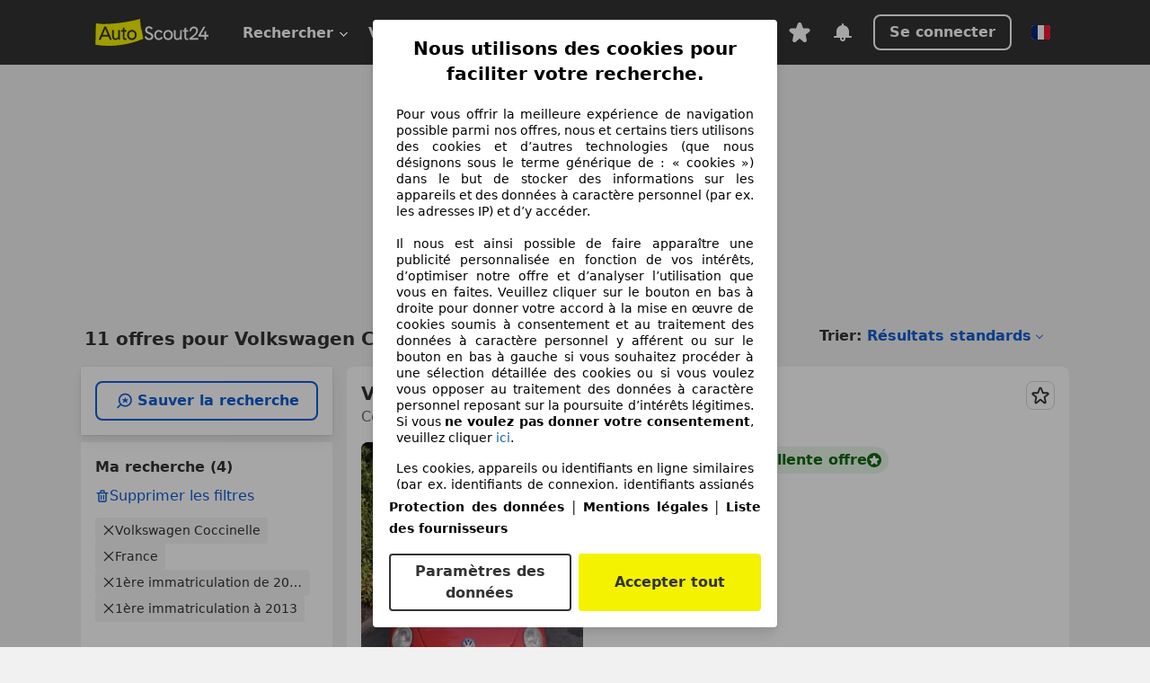

--- FILE ---
content_type: text/html; charset=utf-8
request_url: https://www.autoscout24.fr/lst/volkswagen/coccinelle/re_2013
body_size: 130711
content:
<!DOCTYPE html><html lang="fr-FR" data-theme="as24"><head><meta charSet="utf-8"/><meta name="viewport" content="width=device-width"/><title>Acheter une Volkswagen Coccinelle d&#x27;occasion de 2013 sur AutoScout24</title><link rel="preload" href="https://prod.pictures.autoscout24.net/listing-images/e7155752-a319-47ab-802a-c3c538ace734_9cbd3886-7dd1-4b01-8386-6af6777f22b6.jpg/250x188.webp" as="image" media="(min-width: 768px) and (max-width: 1099px) and (-webkit-max-device-pixel-ratio: 1)"/><link rel="preload" href="https://prod.pictures.autoscout24.net/listing-images/e7155752-a319-47ab-802a-c3c538ace734_9cbd3886-7dd1-4b01-8386-6af6777f22b6.jpg/480x360.webp" as="image" media="(max-width: 767px), (min-width: 1100px), (-webkit-min-device-pixel-ratio: 1.01)"/><script data-testid="breadcrumbs-json-ld" type="application/ld+json">{"@context":"https://schema.org","@type":"BreadcrumbList","itemListElement":[{"@type":"ListItem","position":1,"item":{"@id":"/","name":"Page d'accueil"}},{"@type":"ListItem","position":2,"item":{"@id":"/lst","name":"Chercher"}},{"@type":"ListItem","position":3,"item":{"@id":"/lst/volkswagen","name":"Volkswagen"}},{"@type":"ListItem","position":4,"item":{"@id":"/lst/volkswagen/coccinelle","name":"Coccinelle"}},{"@type":"ListItem","position":5,"item":{"@id":"/lst/volkswagen/coccinelle/re_2013","name":"2013"}}]}</script><link rel="preload" href="/assets/s24-osa/as24-osa-redesign-integration.js" as="script"/><meta name="next-head-count" content="7"/>
<meta name="mobile-web-app-capable" content="yes"/>
<meta name="apple-mobile-web-app-capable" content="yes"/>
<meta name="apple-mobile-web-app-title" content=""/>
<meta name="apple-mobile-web-app-status-bar-style" content="black"/>
<meta name="format-detection" content="telephone=no"/>

<link rel="apple-touch-icon" sizes="180x180" href="/assets/acquisition-fragments/metatags/images/favicon/apple-touch-icon.png"/>
<link rel="icon" type="image/png" sizes="32x32" href="/assets/acquisition-fragments/metatags/images/favicon/favicon-v2-32x32.png"/>
<link rel="icon" type="image/png" sizes="16x16" href="/assets/acquisition-fragments/metatags/images/favicon/favicon-v2-16x16.png"/>
<link rel="mask-icon" href="/assets/acquisition-fragments/metatags/images/favicon/safari-pinned-tab.svg" color="#f5f200"/>
<link rel="shortcut icon" href="/assets/acquisition-fragments/metatags/images/favicon/favicon.ico"/>
<meta name="msapplication-TileColor" content="#333333"/>
<meta name="msapplication-config" content="/assets/acquisition-fragments/metatags/xml/browserconfig.xml"/>
<meta name="theme-color" content="#ffffff"/>

<link rel="preconnect" href="https://prod.pictures.autoscout24.net"/><meta property="og:site_name" content="AutoScout24"/><meta property="og:type" content="website"/><meta name="format-detection" content="telephone=no"/><meta name="robots" content="index,follow"/><link rel="canonical" href="https://www.autoscout24.fr/lst/volkswagen/coccinelle/re_2013"/><link rel="alternate" hrefLang="bg-BG" href="https://www.autoscout24.bg/lst/volkswagen/coccinelle/re_2013"/><link rel="alternate" hrefLang="cs-CZ" href="https://www.autoscout24.cz/lst/volkswagen/coccinelle/re_2013"/><link rel="alternate" hrefLang="de-AT" href="https://www.autoscout24.at/lst/volkswagen/coccinelle/re_2013"/><link rel="alternate" hrefLang="es-ES" href="https://www.autoscout24.es/lst/volkswagen/coccinelle/re_2013"/><link rel="alternate" hrefLang="fr-FR" href="https://www.autoscout24.fr/lst/volkswagen/coccinelle/re_2013"/><link rel="alternate" hrefLang="fr-LU" href="https://www.autoscout24.lu/lst/volkswagen/coccinelle/re_2013"/><link rel="alternate" hrefLang="hr-HR" href="https://www.autoscout24.hr/lst/volkswagen/coccinelle/re_2013"/><link rel="alternate" hrefLang="hu-HU" href="https://www.autoscout24.hu/lst/volkswagen/coccinelle/re_2013"/><link rel="alternate" hrefLang="it-IT" href="https://www.autoscout24.it/lst/volkswagen/coccinelle/re_2013"/><link rel="alternate" hrefLang="nl-BE" href="https://www.autoscout24.be/nl/lst/volkswagen/coccinelle/re_2013"/><link rel="alternate" hrefLang="nl-NL" href="https://www.autoscout24.nl/lst/volkswagen/coccinelle/re_2013"/><link rel="alternate" hrefLang="pl-PL" href="https://www.autoscout24.pl/lst/volkswagen/coccinelle/re_2013"/><link rel="alternate" hrefLang="ro-RO" href="https://www.autoscout24.ro/lst/volkswagen/coccinelle/re_2013"/><link rel="alternate" hrefLang="ru-RU" href="https://www.autoscout24.ru/lst/volkswagen/coccinelle/re_2013"/><link rel="alternate" hrefLang="sv-SE" href="https://www.autoscout24.se/lst/volkswagen/coccinelle/re_2013"/><link rel="alternate" hrefLang="tr-TR" href="https://www.autoscout24.com.tr/lst/volkswagen/coccinelle/re_2013"/><link rel="alternate" hrefLang="uk-UA" href="https://www.autoscout24.com.ua/lst/volkswagen/coccinelle/re_2013"/><link rel="alternate" hrefLang="en-GB" href="https://www.autoscout24.com/lst/volkswagen/coccinelle/re_2013"/><script type="application/ld+json">{"@context":"http:\u002F\u002Fschema.org","@graph":[{"@type":"Car","name":"Acheter une Volkswagen Coccinelle d'occasion de 2013 sur AutoScout24","description":"Sur AutoScout24, tu trouveras des offres de Volkswagen Coccinelle d'occasion de 2013, la plus grande plateforme automobile en ligne d'Europe.","manufacturer":"Volkswagen","model":"Coccinelle"}]}</script><meta property="og:image" content="https://www.autoscout24.de/assets/as24-search-funnel/images/og_image.jpg"/><meta property="og:image:width" content="1200"/><meta property="og:image:height" content="630"/><meta name="description" content="Sur AutoScout24, tu trouveras des offres de Volkswagen Coccinelle d&#x27;occasion de 2013, la plus grande plateforme automobile en ligne d&#x27;Europe."/><meta property="og:url" content="https://www.autoscout24.fr/lst/volkswagen/coccinelle/re_2013"/><meta property="og:title" content="Acheter une Volkswagen Coccinelle d&#x27;occasion de 2013 sur AutoScout24"/><meta property="og:description" content="Sur AutoScout24, tu trouveras des offres de Volkswagen Coccinelle d&#x27;occasion de 2013, la plus grande plateforme automobile en ligne d&#x27;Europe."/><link rel="manifest" href="/service-worker/manifests/manifest.json"/><style>:root{--base-0:0px;--base-1:1px;--base-2:2px;--base-4:4px;--base-6:6px;--base-8:8px;--base-12:12px;--base-14:14px;--base-16:16px;--base-18:18px;--base-20:20px;--base-24:24px;--base-28:28px;--base-32:32px;--base-36:36px;--base-40:40px;--base-48:48px;--base-54:54px;--base-64:64px;--base-999:999px;--color-black-10:#f4f4f4;--color-black-20:#eaeaea;--color-black-30:#d6d6d6;--color-black-40:#acacac;--color-black-50:#949494;--color-black-70:#7c7c7c;--color-black-80:#676767;--color-black-90:#333;--color-black-100:#000;--color-grey-warm-10:#f9f9f6;--color-grey-warm-20:#f4f4f0;--color-grey-warm-30:#dad9ce;--color-grey-warm-40:#a9a68e;--color-grey-warm-50:#979278;--color-grey-warm-70:#8a836c;--color-grey-warm-80:#5f594d;--color-grey-warm-90:#333;--color-grey-warm-100:#292621;--color-blue-20:#e2f1ff;--color-blue-30:#b9dcff;--color-blue-40:#8ac8ff;--color-blue-50:#57b2ff;--color-blue-70:#0082fa;--color-blue-80:#076fe6;--color-blue-90:#105dd3;--color-blue-100:#173db4;--color-indigo-20:#e0f1fe;--color-indigo-30:#b8e3fe;--color-indigo-40:#7ccefd;--color-indigo-50:#37b6fa;--color-indigo-70:#1695df;--color-indigo-80:#007ac5;--color-indigo-90:#0162a3;--color-indigo-100:#072c4a;--color-green-20:#e9f6e8;--color-green-30:#cae9c7;--color-green-40:#83cf7e;--color-green-50:#4cb944;--color-green-70:#359730;--color-green-80:#298625;--color-green-100:#0d670f;--color-orange-20:#ffdab3;--color-orange-30:#ffc385;--color-orange-40:#ffac59;--color-orange-50:#fd9537;--color-orange-70:#cf6a12;--color-orange-80:#92541d;--color-orange-100:#552f0d;--color-amber-20:#fcf4d4;--color-amber-30:#f7db5a;--color-amber-40:#f2ca26;--color-amber-50:#d0a91b;--color-amber-70:#7d6510;--color-amber-80:#715b0e;--color-amber-100:#473a0b;--color-red-20:#feedec;--color-red-30:#fccdca;--color-red-40:#f69493;--color-red-50:#ed6969;--color-red-70:#ed1c24;--color-red-80:#c60000;--color-red-100:#4b0401;--color-teal-20:#ebfaf6;--color-teal-30:#dafee8;--color-teal-40:#61d6bb;--color-teal-50:#2bb092;--color-teal-80:#007d77;--color-teal-100:#005245;--color-yellow-20:#fdfccc;--color-yellow-30:#f5f200;--color-yellow-40:#ede500;--color-white:#fff;--color-transparent:rgba(255,255,255,0)}[data-theme]{font-family:system-ui,-apple-system,BlinkMacSystemFont,Segoe UI,Roboto,Noto Sans,Ubuntu,Cantarell,Helvetica Neue,Helvetica,Arial,sans-serif,Apple Color Emoji,Segoe UI Emoji,Segoe UI Symbol;font-size:var(--font-font-size-body);letter-spacing:var(--font-letter-spacing-default);line-height:var(--font-line-height-body);color:var(--color-text-and-icon-default)}[data-theme] hr,hr[data-theme]{margin-top:var(--base-8);margin-bottom:var(--base-8);border:0;border-top:var(--base-1)solid var(--color-black-20)}a{color:var(--color-text-and-icon-link);text-decoration:none}a:hover{color:var(--color-text-and-icon-link-hover)}abbr,acronym,address,applet,article,aside,audio,b,big,blockquote,body,canvas,caption,center,cite,code,dd,del,details,dfn,div,dl,dt,em,embed,fieldset,figcaption,figure,footer,form,h1,h2,h3,h4,h5,h6,header,hgroup,html,i,iframe,img,ins,kbd,label,legend,li,mark,menu,nav,object,ol,output,p,pre,q,ruby,s,samp,section,small,span,strike,strong,sub,summary,sup,table,tbody,td,tfoot,th,thead,time,tr,tt,u,ul,var,video{font:inherit;vertical-align:baseline;color:inherit;border:0}a{font:inherit;vertical-align:baseline;border:0}button,input,select,textarea{font:inherit}button{cursor:pointer;-webkit-user-select:none;-ms-user-select:none;user-select:none}article,aside,details,figcaption,figure,footer,header,hgroup,menu,nav,section{display:block}ol,ul{list-style:none}blockquote,q{quotes:none}blockquote:before,blockquote:after,q:before,q:after{content:&quot;&quot;;content:none}table{border-collapse:collapse;border-spacing:0}*,:before,:after{box-sizing:border-box;margin:0;padding:0}html{-webkit-text-size-adjust:100%;-moz-text-size-adjust:100%;-ms-text-size-adjust:100%;text-size-adjust:100%;-webkit-overflow-scrolling:touch;overflow-y:scroll}body{-webkit-overflow-scrolling:touch}h1,h2,h3,h4,h5,h6{font-weight:400}input,textarea,select{position:relative}picture img{vertical-align:top}:root{font-size:var(--font-font-size-body);line-height:var(--font-line-height-body);letter-spacing:var(--font-letter-spacing-default);color:var(--color-text-and-icon-default)}:root [disabled]{color:var(--color-text-and-icon-disabled)}[data-theme] ::selection{background-color:var(--color-surface-selection)}:root{--border-radius-none:var(--base-0);--border-radius-s:var(--base-4);--border-radius-m:var(--base-8);--border-radius-l:var(--base-16);--border-radius-full:var(--base-999);--border-width-thin:var(--base-1);--border-width-thick:var(--base-2);--size-icon-s:var(--base-8);--size-icon-m:var(--base-16);--size-icon-l:var(--base-24);--spacing-2xs:var(--base-4);--spacing-xs:var(--base-8);--spacing-s:var(--base-12);--spacing-m:var(--base-16);--spacing-l:var(--base-24);--spacing-xl:var(--base-32);--spacing-2xl:var(--base-40);--spacing-3xl:var(--base-48);--spacing-4xl:var(--base-64);--component-button-color-fill-primary:var(--component-button-color-fill-primary-default,#076fe6);--component-chip-color-stroke:var(--component-chip-color-stroke-default,#acacac);--color-surface-subtle:var(--color-canvas-default,#f4f4f4);--component-tooltip-z-index:1000;--black-100:var(--color-black-100,#000);--spacing-xxs:var(--spacing-2xs,.25rem);--font-font-size-xs:var(--font-font-size-caption,.75rem)}.sr-visually-hidden{clip:rect(0 0 0 0);clip-path:inset(50%);white-space:nowrap;border:0;width:1px;height:1px;margin:-1px;padding:0;overflow:hidden;position:absolute!important}.sr-thin-scrollbar{scroll-behavior:smooth;scrollbar-width:thin;scrollbar-color:var(--color-overlay-default)var(--color-transparent)}.sr-thin-scrollbar::-webkit-scrollbar{background-color:var(--color-transparent);width:var(--spacing-xs);border:0px solid var(--color-transparent)}.sr-thin-scrollbar::-webkit-scrollbar-thumb{background-color:var(--color-overlay-default);border:var(--base-2)solid var(--color-transparent);border-radius:var(--spacing-2xs);background-clip:padding-box}
[data-theme=as24]{--color-elevation-dark:rgba(0,0,0,.12);--color-elevation-light:rgba(0,0,0,.05);--color-overlay-default:rgba(51,51,51,.8);--border-radius-none:0px;--border-radius-s:4px;--border-radius-m:8px;--border-radius-l:16px;--border-radius-full:999px;--border-width-thin:1px;--border-width-thick:2px;--font-font-family:SF Pro;--font-letter-spacing-default:0px;--font-letter-spacing-tight:0px;--font-font-size-display-xl:3rem;--font-font-size-display-l:0rem;--font-font-size-title:1.25rem;--font-font-size-body:1rem;--font-font-size-body-s:0rem;--font-font-size-caption:.75rem;--font-font-size-headline-desktop:2rem;--font-font-size-headline-mobile:1.5rem;--font-line-height-display-xl:1.125;--font-line-height-display-l:0;--font-line-height-title:1.4;--font-line-height-body:1.5;--font-line-height-body-s:0;--font-line-height-caption:1.33;--font-line-height-headline-desktop:1.25;--font-line-height-headline-mobile:1.33;--font-font-weight-regular:400;--font-font-weight-bold:600;--size-icon-s:8px;--size-icon-m:16px;--size-icon-l:24px;--spacing-2xs:4px;--spacing-xs:8px;--spacing-s:12px;--spacing-m:16px;--spacing-l:24px;--spacing-xl:32px;--spacing-2xl:40px;--spacing-3xl:48px;--spacing-4xl:64px;--color-text-and-icon-default:var(--color-black-90,#333);--color-text-and-icon-muted:var(--color-black-80,#676767);--color-text-and-icon-placeholder:var(--color-black-80,#676767);--color-text-and-icon-link:var(--color-blue-90,#105dd3);--color-text-and-icon-link-hover:var(--color-blue-100,#173db4);--color-text-and-icon-inverse:var(--color-white,#fff);--color-text-and-icon-link-inverse:var(--color-blue-30,#b9dcff);--color-text-and-icon-disabled:var(--color-black-40,#acacac);--color-canvas-default:var(--color-black-10,#f4f4f4);--color-surface-default:var(--color-white,#fff);--color-surface-muted:var(--color-black-10,#f4f4f4);--color-surface-contrast:var(--color-black-90,#333);--color-surface-brand:var(--color-yellow-30,#f5f200);--color-surface-brand-muted:var(--color-yellow-20,#fdfccc);--color-surface-brand-accent:var(--color-black-90,#333);--color-surface-interactive:var(--color-blue-80,#076fe6);--color-surface-disabled:var(--color-black-20,#eaeaea);--color-surface-destructive:var(--color-red-80,#c60000);--color-surface-selected:var(--color-black-90,#333);--color-stroke-default:var(--color-black-40,#acacac);--color-stroke-strong:var(--color-black-90,#333);--color-stroke-muted:var(--color-black-30,#d6d6d6);--color-stroke-divider:var(--color-black-30,#d6d6d6);--color-stroke-inverse:var(--color-white,#fff);--color-stroke-interactive:var(--color-blue-90,#105dd3);--color-stroke-focus:var(--color-black-90,#333);--color-stroke-focus-inverse:var(--color-white,#fff);--color-feedback-error-strong:var(--color-red-80,#c60000);--color-feedback-error-muted:var(--color-red-20,#feedec);--color-feedback-success-strong:var(--color-green-100,#0d670f);--color-feedback-success-muted:var(--color-green-20,#e9f6e8);--color-feedback-warning-strong:var(--color-amber-70,#7d6510);--color-feedback-warning-muted:var(--color-amber-20,#fcf4d4);--color-feedback-info-strong:var(--color-blue-100,#173db4);--color-feedback-info-muted:var(--color-blue-20,#e2f1ff);--border-radius-card:var(--border-radius-m,8px);--component-checkbox-border-radius:var(--border-radius-s,4px);--color-text-and-icon-selected:var(--color-text-and-icon-inverse,#fff);--color-surface-selection:var(--color-surface-brand,#f5f200);--component-radiobutton-border-width-active-indicator:0px;--component-radio-button-group-border-radius-inside:0px;--component-notification-banner-border-radius:0px;--component-button-color-fill-primary-hover:var(--color-blue-100,#173db4);--component-button-color-text-and-icon-ghost-accent-hover:var(--color-blue-100,#173db4);--component-button-border-radius:var(--border-radius-m,8px);--component-button-sizing-vertical-padding:var(--spacing-xs,8px);--component-autosuggest-spacing-list-item-horizontal-padding:var(--spacing-m,16px);--component-autosuggest-spacing-list-item-vertical-padding:var(--spacing-xs,8px);--component-chip-font-line-height:var(--font-line-height-body,1.5);--component-chip-font-font-size:var(--font-font-size-body,1rem);--component-chip-size-icon:var(--size-icon-l,24px);--component-chip-size-icon-cross:var(--size-icon-m,16px);--component-forms-border-radius:var(--border-radius-s,4px);--component-forms-spacing-height:var(--spacing-l,24px);--component-forms-spacing-width:var(--spacing-l,24px);--component-forms-color-stroke-rest:var(--color-black-70,#7c7c7c);--component-radiobutton-color-fill-active-indicator:var(--color-black-90,#333);--component-radio-button-group-border-width:var(--border-width-thin,1px);--component-radio-button-group-border-radius-outside:var(--border-radius-s,4px);--component-slider-color-fill-track:var(--color-black-30,#d6d6d6);--component-slider-color-fill-track-filled:var(--color-black-80,#676767);--component-toggle-color-fill-checked-hover:var(--color-blue-100,#173db4);--component-notification-banner-border-width:var(--border-width-thick,2px);--component-button-color-fill-primary-default:var(--color-surface-interactive,#076fe6);--component-button-color-text-and-icon-secondary:var(--color-text-and-icon-link,#105dd3);--component-button-color-text-and-icon-primary:var(--color-text-and-icon-inverse,#fff);--component-button-color-stroke-secondary:var(--color-stroke-interactive,#105dd3);--component-checkbox-color-fill-checked:var(--color-surface-default,#fff);--component-checkbox-color-fill-checked-disabled:var(--color-surface-default,#fff);--component-checkbox-color-stroke-checked:var(--component-forms-color-stroke-rest,#7c7c7c);--component-checkbox-color-stroke-checked-disabled:var(--color-stroke-muted,#d6d6d6);--component-checkbox-text-and-icons-checked:var(--color-text-and-icon-default,#333);--component-checkbox-text-and-icons-checked-disabled:var(--color-text-and-icon-disabled,#acacac);--component-chip-color-fill:var(--color-surface-muted,#f4f4f4);--component-chip-color-stroke-default:var(--color-stroke-default,#acacac);--component-chip-color-stroke-hover:var(--color-stroke-strong,#333);--component-chip-color-text-and-icon:var(--color-text-and-icon-default,#333);--component-forms-color-fill:var(--color-surface-default,#fff);--component-forms-color-stroke-hover:var(--color-stroke-strong,#333);--component-radiobutton-color-fill-active:var(--color-surface-default,#fff);--component-radiobutton-color-fill-active-error:var(--color-surface-default,#fff);--component-radiobutton-color-fill-active-disabled:var(--color-surface-default,#fff);--component-radiobutton-color-fill-active-indicator-error:var(--color-feedback-error-strong,#c60000);--component-radiobutton-color-fill-active-indicator-disabled:var(--color-text-and-icon-disabled,#acacac);--component-radiobutton-color-stroke-active:var(--component-forms-color-stroke-rest,#7c7c7c);--component-radio-button-group-color-fill:var(--color-surface-default,#fff);--component-slider-color-fill-thumb:var(--color-surface-selected,#333);--component-tab-color-stroke-selected:var(--color-stroke-strong,#333);--component-navigation-header-color-stroke-hover:var(--color-stroke-strong,#333);--component-navigation-header-color-text-and-icons:var(--color-text-and-icon-default,#333);--component-tag-color-brand-fill:var(--color-surface-brand,#f5f200);--component-tag-color-brand-text-and-icon:var(--color-text-and-icon-default,#333);--component-tooltip-color-text-and-icon:var(--color-text-and-icon-inverse,#fff);--component-tooltip-color-fill:var(--color-surface-contrast,#333);--component-radiobutton-color-stroke-hover:var(--component-forms-color-stroke-hover,#333);--component-radio-button-group-color-text-and-icon-selected:var(--color-text-and-icon-selected,#fff)}</style><script>if(!window.IntersectionObserver) { 
                document.write('<script src="/assets/as24-search-funnel/intersection-observer.js"><\/script>')
              }</script><script id="global-tracking-script" async="" type="module">function r(){if(typeof window!="object")return;if(window.showcar=window.showcar||{},window?.showcar?.tracking){console.error("Double init: window.showcar.tracking object already exists");return}let n=import("https://www.autoscout24.fr/assets/showcar/brave-flamingo/full-script-LREKU7QU.js"),o={loadGtm:async function(...t){(await n).loadGtm(...t)},trackBtsEvent:async function(...t){(await n).trackBtsEvent(...t)},trackBtsImpressionEvent:async function(...t){(await n).trackBtsImpressionEvent(...t)},trackPlanktonEvent:async function(...t){(await n).trackPlanktonEvent(...t)}};window.showcar.tracking=o}r();
//# sourceMappingURL=https://www.autoscout24.fr/assets/showcar/brave-flamingo/AS_fr_FR.js.map
</script><script>!function(){if("function"!=typeof window.__tcfapi||window.__tcfapi&&"function"!=typeof window.__tcfapi.start){var t,a=[],e=window,i=e.document,c=e.__tcfapi?e.__tcfapi.start:function(){};if(!e.__tcfapi&&function t(){var a=!!e.frames.__tcfapiLocator;if(!a){if(i.body){var c=i.createElement("iframe");c.style.cssText="display:none",c.name="__tcfapiLocator",i.body.appendChild(c)}else setTimeout(t,5)}return!a}()||e.__tcfapi&&!e.__tcfapi.start){var f=e.__tcfapi?e.__tcfapi():[];a.push.apply(a,f),e.__tcfapi=function(...e){var i=[...e];if(!e.length)return a;if("setGdprApplies"===i[0])i.length>3&&2===parseInt(i[1],10)&&"boolean"==typeof i[3]&&(t=i[3],"function"==typeof i[2]&&i[2]("set",!0));else if("ping"===i[0]){var c={gdprApplies:t,cmpLoaded:!1,apiVersion:"2.0"};"function"==typeof i[2]&&i[2](c,!0)}else a.push(i)},e.__tcfapi.commandQueue=a,e.__tcfapi.start=c,e.addEventListener("message",function(t){var a="string"==typeof t.data,i={};try{i=a?JSON.parse(t.data):t.data}catch(c){}var f=i.__tcfapiCall;f&&e.__tcfapi(f.command,f.version,function(e,i){if(t.source){var c={__tcfapiReturn:{returnValue:e,success:i,callId:f.callId,command:f.command}};a&&(c=JSON.stringify(c)),t.source.postMessage(c,"*")}},f.parameter)},!1)}}}();</script><script type="module" async="">(function(){"use strict";try{var e=document.createElement("style");e.appendChild(document.createTextNode('._consent-popup_1lphq_1{position:fixed;display:grid;place-items:center;background-color:#00000059;isolation:isolate;z-index:9999999999;counter-reset:css-counter 0;top:0;left:0;right:0;bottom:0;font-family:system-ui,-apple-system,BlinkMacSystemFont,Segoe UI,Roboto,Helvetica,Arial,sans-serif,"Apple Color Emoji","Segoe UI Emoji",Segoe UI Symbol;font-size:1rem}._consent-popup-inner_1lphq_21{background-color:#fff;padding:18px 18px 0;max-width:450px;text-align:justify;border-radius:4px;box-shadow:0 12px 24px #0000000d,0 8px 16px #0000000d,0 4px 8px #0000000d,0 0 2px #0000001f}._scrollable-container_1lphq_33{max-height:70vh;overflow:auto;padding:0 8px}._headline_1lphq_40{font-size:1.25rem;line-height:1.4;font-weight:700;margin-bottom:22px;color:#000;text-align:center}._content_1lphq_49{font-weight:400;color:#000;font-size:.875rem;line-height:1.3;margin-bottom:16px}._content_1lphq_49 a{color:#1166a8;font-size:.875rem;text-decoration:none}._content_1lphq_49 b{font-weight:700}._consent-decline_1lphq_67{font-weight:500;color:#1166a8;cursor:pointer;text-decoration:none;border:none;background:transparent;padding:0}._consent-decline_1lphq_67:hover{color:#0c4f90}._consent-decline_1lphq_67:active{color:#083b78}._acceptance-buttons_1lphq_85{display:flex;justify-content:space-between;background-color:fff;padding-bottom:18px;padding-top:8px}._acceptance-buttons_1lphq_85>button{font-weight:700;font-size:1rem;line-height:1.5;border-radius:4px;color:#333;padding:6px 0;width:49%}._consent-settings_1lphq_103{background-color:inherit;cursor:pointer;text-align:center;border-width:2px;border-style:solid;border-color:#333}._consent-accept_1lphq_114{background:#f5f200;cursor:pointer;border:none;text-align:center}._legalDisclosure_1lphq_123{margin-top:8px;margin-bottom:8px}._legalDisclosure_1lphq_123>a{font-size:.875rem;color:#000;font-weight:600}._headingForPurposes_1lphq_133{display:block;font-size:.83em;margin-block-start:1.67em;margin-block-end:1.67em;margin-inline-start:0px;margin-inline-end:0px;font-weight:700}@media screen and (max-width: 767px){._consent-popup-inner_1lphq_21{margin:20px}._headline_1lphq_40{margin-bottom:28px}}@media screen and (max-height: 680px){._scrollable-container_1lphq_33{max-height:60vh}}')),document.head.appendChild(e)}catch(o){console.error("vite-plugin-css-injected-by-js",o)}})();
const e={...{headline:"Nous utilisons des cookies pour faciliter votre recherche.",description:"Pour vous offrir la meilleure expérience de navigation possible parmi nos offres, nous et certains tiers utilisons des cookies et d’autres technologies (que nous désignons sous le terme générique de : « cookies ») dans le but de stocker des informations sur les appareils et des données à caractère personnel (par ex. les adresses IP) et d’y accéder. <br><br>Il nous est ainsi possible de faire apparaître une publicité personnalisée en fonction de vos intérêts, d’optimiser notre offre et d’analyser l’utilisation que vous en faites. Veuillez cliquer sur le bouton en bas à droite pour donner votre accord à la mise en œuvre de cookies soumis à consentement et au traitement des données à caractère personnel y afférent ou sur le bouton en bas à gauche si vous souhaitez procéder à une sélection détaillée des cookies ou si vous voulez vous opposer au traitement des données à caractère personnel reposant sur la poursuite d’intérêts légitimes. Si vous <b>ne voulez pas donner votre consentement</b>, veuillez cliquer ${$2}.",adjustPreferences:"Vous pouvez modifier vos préférences à tout moment et retirer les consentements que vous avez accordés par le biais de notre Gestionnaire de confidentialité sous la Protection des données.",acceptButton:"Accepter tout",privacySettings:"Paramètres des données",here:"ici",privacy:"Protection des données",imprint:"Mentions légales",vendorCount:"Nous travaillons avec @@@@@@@ fournisseurs.",vendorList:"Liste des fournisseurs",purposesHeading:"Objectifs",newWindowWarning:"s'ouvre dans une nouvelle fenêtre"},privacyUrl:"https://www.autoscout24.fr/entreprise/protection-des-donnees/",imprintUrl:"https://www.autoscout24.fr/entreprise/mentions-legales/",vendorListUrl:"https://www.autoscout24.fr/consent-management/#vendors",...{purposes:{1:{name:"Stocker et/ou accéder à des informations sur un appareil",description:"Les cookies, appareils ou identifiants en ligne similaires (par ex. identifiants de connexion, identifiants assignés de façon aléatoire, identifiants réseau) ainsi que toutes autres informations (par ex. type et informations de navigateur, langue, taille d’écran, technologies prises en charge, etc.) peuvent être conservés ou lus sur votre appareil pour reconnaître celui-ci à chacune de ses connexions à une application ou à un site Web, pour une ou plusieurs des finalités présentées ici."},25:{name:"Fonctions essentielles de la page",description:"Nous ou ces fournisseurs utilisons des cookies ou des outils et technologies similaires nécessaires au bon fonctionnement du site et à ses fonctionnalités essentielles. Ils sont généralement utilisés en réponse à l&#39;activité de l&#39;utilisateur pour activer des fonctions importantes telles que la définition et la gestion des informations de connexion ou des préférences de confidentialité. L&#39;utilisation de ces cookies ou technologies similaires ne peut généralement pas être désactivée. Cependant, certains navigateurs peuvent bloquer ces cookies ou outils similaires ou vous en avertir. Le blocage de ces cookies ou outils similaires peut affecter la fonctionnalité du site web. "},26:{name:"Fonctionnalités avancées de la page",description:"Nous et des tiers utilisons divers moyens technologiques, notamment des cookies et des outils similaires sur notre site web, pour vous offrir des fonctionnalités étendues et garantir une expérience utilisateur améliorée. Grâce à ces fonctionnalités étendues, nous permettons la personnalisation de notre offre, par exemple pour poursuivre vos recherches lors;une visite ultérieure, pour vous présenter des offres adaptées à votre région ou pour fournir et évaluer des publicités et des messages personnalisés. Nous enregistrons votre adresse e-mail localement lorsque vous la fournissez pour des recherches enregistrées, des véhicules favoris ou dans le cadre de l'évaluation des prix. Avec votre consentement, des informations basées sur votre utilisation seront transmises aux concessionnaires que vous contacterez. Certains cookies/outils sont utilisés par les fournisseurs pour stocker les informations que vous fournissez lors de vos demandes de financement pendant 30 jours et pour les réutiliser automatiquement pendant cette période pour répondre à de nouvelles demandes de financement. Sans ces cookies/outils, ces fonctionnalités étendues ne peuvent être utilisées en tout ou en partie."}},stacks:{1:"Données de géolocalisation précises et identification par analyse de l’appareil",42:"Publicités et contenu personnalisés, mesure de performance des publicités et du contenu, études d’audience et développement de services"}}},t={},n=function(e,n,s){return n&&0!==n.length?Promise.all(n.map((e=>{if((e=function(e){return"/"+e}(e))in t)return;t[e]=!0;const n=e.endsWith(".css"),s=n?'[rel="stylesheet"]':"";if(document.querySelector(`link[href="${e}"]${s}`))return;const o=document.createElement("link");return o.rel=n?"stylesheet":"modulepreload",n||(o.as="script",o.crossOrigin=""),o.href=e,document.head.appendChild(o),n?new Promise(((t,n)=>{o.addEventListener("load",t),o.addEventListener("error",(()=>n(new Error(`Unable to preload CSS for ${e}`))))})):void 0}))).then((()=>e())):e()},s="ABCDEFGHIJKLMNOPQRSTUVWXYZabcdefghijklmnopqrstuvwxyz0123456789-_";function o(e){var t;return null==(t=document.cookie.match("(^|;)\\s*"+e+"\\s*=\\s*([^;]+)"))?void 0:t.pop()}function a(e,t){const n="domain="+p(document.location.hostname);document.cookie=[`${e}=${t}`,"path=/","max-age=31536000",n,"samesite=Lax"].join(";")}function i(e,t){if(!t)return!1;return 100*function(e){if(!/^[A-Za-z0-9\-_]+$/.test(e))return-1;let t="";for(const n of e)t+=s.indexOf(n).toString(2).padStart(6,"0");return parseInt(t,2)}(t.substring(1,7))>Date.now()-864e5*e}const r=["autoscout24","as24-search-funnel","autoplenum-development","autoplenum-staging","autoplenum","12gebrauchtwagen","12neuwagen","leasingmarkt","bild","leasevergelijker","autotrader","gebrauchtwagen","leasingtime"];const c=["autoscout24","autoplenum","autoplenum-development","autoplenum-staging","autotrader","gebrauchtwagen","leasingmarkt","leasingtime","12gebrauchtwagen","12gebrauchtwagen-staging","12gebrauchtwagen-development","12neuwagen","12neuwagen-staging","12neuwagen-development","bild","leasevergelijker","autotrader","autohebdo"],u={autoscout24:["de","be","at","es","it","fr","nl","lu","pl","hu","bg","ro","cz","ru","hr","se","com.tr","com.ua","com"],autoplenum:["de","at"],"autoplenum-development":["de","at"],"autoplenum-staging":["de","at"],autotrader:["nl","ca"],gebrauchtwagen:["at"],leasingmarkt:["de","at"],leasingtime:["de"],"12gebrauchtwagen":["de"],"12gebrauchtwagen-development":["de"],"12gebrauchtwagen-staging":["de"],"12neuwagen":["de"],"12neuwagen-development":["de"],"12neuwagen-staging":["de"],bild:["de"],leasevergelijker:["nl"],autohebdo:["net"]},l=["https://bild.de","https://leasingtime.de","https://rebuild.leasingtime.de","https://staging.leasingmarkt.de","https://staging.leasevergelijker.nl","https://as24-search-funnel-dev.as24-search-funnel.eu-west-1.infinity.as24.tech"];function d({origin:e,hostName:t,protocol:n,port:s}){const o=t.includes("autoscout24")&&t.includes("local"),a=!o&&n?`${n}//`:"https://",i=!o&&s?`:${s}`:"";if(l.includes(null!=e?e:""))return e;if(t.includes("autoscout24")&&"localhost"===t)return"https://www.autoscout24.com";if(e&&!e.includes("autoscout24")&&e.includes("local"))return e;let r="";for(const u of c)t.includes(`.${u}.`)&&(r=u);if(""===r)return"https://www.autoscout24.com";for(const c of u[r])if(t.endsWith(`.${c}`))return`${a}www.${r}.${c}${i}`;return"https://www.autoscout24.com"}const p=e=>{if(e.includes("as24-search-funnel"))return e;const t=d({hostName:e});return e&&t?t.replace("https://","").replace("www.","").replace("local.","").replace("localhost","www.autoscout24.com").replace(/:.*$/,""):"www.autoscout24.com"},m=window.location;function g(e){const{hostname:t,pathname:n,protocol:s,port:o,origin:a}=m,i=d({origin:a,hostName:t,protocol:s,port:o});if(!i)return;if(e&&"bild"===e)return`${i}/leasing/consent-management`;if(!t.includes("autoscout24"))return`${i}/consent-management`;var r;return`${t.endsWith(".be")&&t.includes("autoscout24")?`${i}${r=n,r.startsWith("/nl")?"/nl":"/fr"}`:i}/consent-management`}function h({translations:e,companyName:t,styles:n,contentHtml:s,buttonOrder:i}){const r=(new Document).querySelector.call(document,"#as24-cmp-popup");r&&r.remove(),function({translations:e,companyName:t,styles:n,contentHtml:s,buttonOrder:i}){const r={accept:`<button class=${n["consent-accept"]} data-testid="as24-cmp-accept-all-button">${e.acceptButton}</button>`,settings:`<button class=${n["consent-settings"]} data-testid="as24-cmp-partial-consent-button">${e.privacySettings}</button>`,decline:`<button class=${n["consent-decline"]} data-testid="as24-cmp-decline-all-button">${e.declineButton}</button>`},c=i.map((e=>r[e])).join("\n"),u=`\n    <div class=${n["consent-popup"]} id="as24-cmp-popup">\n      <div class=${n["consent-popup-inner"]} data-testid="as24-cmp-container">\n        <div class=${n["scrollable-container"]}>\n          ${s}\n        </div>\n        <div class=${n.legalDisclosure}>\n          <a href=${e.privacyUrl} aria-label="${e.privacy}(${e.newWindowWarning})" target="_blank">${e.privacy}</a> | \n          <a href=${e.imprintUrl} aria-label="${e.imprint}(${e.newWindowWarning})" target="_blank">${e.imprint}</a> |\n          <a href=${e.vendorListUrl} aria-label="${e.vendorList}(${e.newWindowWarning})" target="_blank">${e.vendorList}</a>\n        </div>\n        <div class=${n["acceptance-buttons"]}>\n          ${c}\n        </div>\n      </div>\n    </div>`,l=document.createElement("div");l.innerHTML=u,l.addEventListener("click",(async function(e){e.target instanceof HTMLElement&&(e.target.closest('[data-testId="as24-cmp-accept-all-button"]')&&p({route:"accept-all",companyName:t}),e.target.closest('[data-testId="as24-cmp-decline-all-button"]')&&p({route:"decline-all",companyName:t}),e.target.closest('[data-testId="as24-cmp-partial-consent-button"]')&&p({route:"partial-consent",companyName:t}))})),document.body.appendChild(l);const d=g(t);async function p({route:e,companyName:t}){if("partial-consent"===e){const e=encodeURIComponent(m.href),t=`${d}/?redirectTo=${e}`;m.href=t}else{l.remove();const n=await fetch(`${d}/${e}`,{method:"POST",headers:{"Content-Type":"application/json"},body:JSON.stringify({companyName:t})}).then((e=>e.json())),s=o("euconsent-v2")||"";n["euconsent-v2"]!==s&&(a("euconsent-v2",n["euconsent-v2"]),a("cconsent-v2",encodeURIComponent(n["cconsent-v2"])),a("addtl_consent",n.addtl_consent),a("as24-cmp-signature",n["as24-cmp-signature"])),window.__tcfapi("updateCmpApi",2,(()=>null),n,e,!1)}}}({translations:e,companyName:t,styles:n,contentHtml:s,buttonOrder:i});try{if("1"===sessionStorage.cmpPopupShownEventSent)return;const e=g(t);sessionStorage.cmpPopupShownEventSent="1",navigator.sendBeacon(`${e}/popup-shown`,JSON.stringify({companyName:t}))}catch(c){}}const f=window.location;async function v(e){const t=f.hostname,s=(t.includes("local.autoscout24.")||t.includes("127.0.0.1")||t.includes("localhost"))&&!!document.getElementById("as24-cmp-local-body");let o;o=n(s?()=>import("../../full-cmp.js"):()=>import("https://www.autoscout24.de/assets/as24-cmp/full-cmp.js"),[]);try{(await o).initializeFullCmpApi(e)}catch(a){console.error(a)}}function w(e,t,n){a(e,t),n.delete(e)}const b=157,y={"consent-popup":"_consent-popup_1lphq_1","consent-popup-inner":"_consent-popup-inner_1lphq_21","scrollable-container":"_scrollable-container_1lphq_33",headline:"_headline_1lphq_40",content:"_content_1lphq_49","consent-decline":"_consent-decline_1lphq_67","acceptance-buttons":"_acceptance-buttons_1lphq_85","consent-settings":"_consent-settings_1lphq_103","consent-accept":"_consent-accept_1lphq_114",legalDisclosure:"_legalDisclosure_1lphq_123",headingForPurposes:"_headingForPurposes_1lphq_133"};function $({description:e,templateValues:t,requiredKeys:n=[]}){for(const a of n){const n=`\${${a}}`;e.includes(n)&&!t[a]&&console.error(`Missing required template value: ${a}`)}return s=e,o=t,new Function("vars",["const tagged = ( "+Object.keys(o).join(", ")+" ) =>","`"+s+"`","return tagged(...Object.values(vars))"].join("\n"))(o);var s,o}const _={autoscout24:new Set(["en-GB","de-AT","fr-FR","fr-BE","fr-LU","it-IT","es-ES","pl-PL","nl-NL","bg-BG","ro-RO","hu-HU","hr-HR","cs-CZ","sv-SE","nl-BE","ru-RU","tr-TR","uk-UA","de-DE"]),"12gebrauchtwagen":new Set(["de-DE"]),"12neuwagen":new Set(["de-DE"]),autoplenum:new Set(["de-DE","de-AT"]),autotrader:new Set(["nl-NL"]),bild:new Set(["de-DE"]),gebrauchtwagen:new Set(["de-AT"]),leasevergelijker:new Set(["nl-NL"]),leasingmarkt:new Set(["de-DE"]),leasingtime:new Set(["de-DE"])},k=186;const S={strict:_.autoscout24.has("fr-FR")?k:b},L=function({translations:e,styles:t}){const n=`<button class=${null==t?void 0:t["consent-decline"]} data-testid="as24-cmp-decline-all-button">${e.here}</button>`;return{...e,description:$({description:e.description,templateValues:{$1:null==e?void 0:e.consentUrl,$2:n},requiredKeys:["$2"]})}}({translations:e,vendorCount:S.strict,styles:y}),q=new class extends class{constructor(e,t,n){this.translations=e,this.vendorCount=t,this.styles=n,this.blocks=[]}addHeadline(e){return this.blocks.push(`<p class=${this.styles.headline}>${e}</p>`),this}addText(e,t){return(null==t?void 0:t.hr)&&this.blocks.push("<hr />"),this.blocks.push(`<p class=${this.styles.content}>${e}</p>`),this}addHeading(e,t){return(null==t?void 0:t.hr)&&this.blocks.push("<hr />"),this.blocks.push(`<p class=${this.styles.headingForPurposes}>${e}</p>`),this}addVendorCountLine(e){var t;const n=null==(t=this.translations.vendorCount)?void 0:t.replace(e,this.vendorCount.toString());return n&&this.addText(n,{hr:!0}),this}getButtonOrder(){return["settings","accept"]}build(){return this.blocks.join("\n")}}{buildContent(){return this.addHeadline(this.translations.headline).addText(this.translations.description).addText(this.translations.purposes[1].description).addText(this.translations.adjustPreferences).addHeading(this.translations.purposesHeading).addText(this.translations.stacks[1]).addText(this.translations.stacks[42],{hr:!0}).addHeading(this.translations.purposes[25].name,{hr:!0}).addText(this.translations.purposes[25].description,{hr:!0}).addHeading(this.translations.purposes[26].name,{hr:!0}).addText(this.translations.purposes[26].description).addVendorCountLine("@@@@@@@").build()}}(L,S.strict,y);var C;C={translations:L,isoCulture:"fr-FR",companyName:"autoscout24",styles:y,mode:"strict",vendorListVersion:142,contentHtml:q.buildContent(),buttonOrder:q.getButtonOrder()},"undefined"!=typeof window&&function(e){var t,n;const s=new URL(e),a=null==(t=s.searchParams.get("show-as24-cmp"))?void 0:t.toLowerCase(),i=null==(n=o("show-as24-cmp"))?void 0:n.toLowerCase(),c=r.findIndex((e=>s.hostname.includes(`${e}`)))>-1;return"true"===a||"false"!==a&&("true"===i||"false"!==i&&c)}(f.href)&&function(){function e(t){document.body?t():setTimeout((()=>e(t)),1)}return new Promise((t=>{e(t)}))}().then((()=>async function({translations:e,...t}){if(function(){const e=window.self!==window.top,t=f.href.includes("disable-cmp=true")||(null==document?void 0:document.cookie.includes("disable-cmp=true")),n="true"===document.body.dataset.suppressCmp||"true"===document.body.dataset.suppresscmp,s=/autoscout24\.com\/entry\/.*/.test(f.href);return n||t||e||s}())return;const{companyName:n,styles:s,contentHtml:r,buttonOrder:c}=t;var u,l;window.addEventListener("showAs24Cmp",(()=>{h({translations:e,companyName:n,styles:s,contentHtml:r,buttonOrder:c})})),u=f.search,null!=(l=u.includes("sticky-as24-cmp=true"))&&l&&a("show-as24-cmp","true"),function(){const e=new URLSearchParams(f.search),t=new URLSearchParams(f.hash.slice(1)),n=e.get("euconsent-v2")||t.get("euconsent-v2"),s=e.get("cconsent-v2")||t.get("cconsent-v2"),o=e.get("addtl_consent")||t.get("addtl_consent"),a=e.get("cm-custom-vendors")||t.get("cm-custom-vendors"),i=e.get("cm-custom-purposes")||t.get("cm-custom-purposes"),r=!!(e.get("gdpr-auditId")||e.get("gdpr-last-interaction")||n||s||o||a||i);if(e.delete("gdpr-auditId"),e.delete("gdpr-last-interaction"),n&&w("euconsent-v2",n,e),s&&w("cconsent-v2",s,e),o&&w("addtl_consent",o,e),i&&w("cm-custom-purposes",i,e),a&&w("cm-custom-vendors",a,e),r){const t=e.toString();history.replaceState(null,"",t?`?${t}`:"")}}();const d=365,p=o("euconsent-v2")||"";i(d,p)?window.location.search.includes("googleConsentMode=true")&&(window.dataLayer=window.dataLayer||[],window.dataLayer.push("consent","default",{ad_storage:"granted",analytics_storage:"granted",functionality_storage:"granted",personalization_storage:"granted",security_storage:"granted"},{common_country:"de",common_language:"de",common_brand:"",common_environment:"live",common_platform:"web",common_techState:"tatsu"})):h({translations:e,companyName:n,styles:s,contentHtml:r,buttonOrder:c}),"loading"===document.readyState?window.addEventListener("DOMContentLoaded",(()=>v(t))):v(t)}(C))).catch(console.error);
</script><link rel="preload" href="/assets/as24-search-funnel/_next/static/css/bdadc93dba48652b.css" as="style"/><link rel="stylesheet" href="/assets/as24-search-funnel/_next/static/css/bdadc93dba48652b.css" data-n-g=""/><link rel="preload" href="/assets/as24-search-funnel/_next/static/css/3fe29e79077b37e0.css" as="style"/><link rel="stylesheet" href="/assets/as24-search-funnel/_next/static/css/3fe29e79077b37e0.css" data-n-p=""/><link rel="preload" href="/assets/as24-search-funnel/_next/static/css/c59811cd0a19f520.css" as="style"/><link rel="stylesheet" href="/assets/as24-search-funnel/_next/static/css/c59811cd0a19f520.css" data-n-p=""/><link rel="preload" href="/assets/as24-search-funnel/_next/static/css/2de711f911c15b6a.css" as="style"/><link rel="stylesheet" href="/assets/as24-search-funnel/_next/static/css/2de711f911c15b6a.css"/><link rel="preload" href="/assets/as24-search-funnel/_next/static/css/d3dc3ae748ba355c.css" as="style"/><link rel="stylesheet" href="/assets/as24-search-funnel/_next/static/css/d3dc3ae748ba355c.css"/><noscript data-n-css=""></noscript><script defer="" nomodule="" src="/assets/as24-search-funnel/_next/static/chunks/polyfills-42372ed130431b0a.js"></script><script defer="" src="/assets/as24-search-funnel/_next/static/chunks/3306.3452df93cda80d22.js"></script><script defer="" src="/assets/as24-search-funnel/_next/static/chunks/9421.92402bc4e64645d9.js"></script><script src="/assets/as24-search-funnel/_next/static/chunks/webpack-b7a920ef83bd24bf.js" defer=""></script><script src="/assets/as24-search-funnel/_next/static/chunks/framework-6f773ab18b666892.js" defer=""></script><script src="/assets/as24-search-funnel/_next/static/chunks/main-f47793195f6b25d7.js" defer=""></script><script src="/assets/as24-search-funnel/_next/static/chunks/pages/_app-d9d617fd657c7b83.js" defer=""></script><script src="/assets/as24-search-funnel/_next/static/chunks/9713-64214d8123b2721e.js" defer=""></script><script src="/assets/as24-search-funnel/_next/static/chunks/7800-1a60f4575e289634.js" defer=""></script><script src="/assets/as24-search-funnel/_next/static/chunks/585-8508e8e5b2b23d15.js" defer=""></script><script src="/assets/as24-search-funnel/_next/static/chunks/2296-127b8c36d83e3f2f.js" defer=""></script><script src="/assets/as24-search-funnel/_next/static/chunks/7729-f10fcd0f86469f09.js" defer=""></script><script src="/assets/as24-search-funnel/_next/static/chunks/3234-594fae4606a342d4.js" defer=""></script><script src="/assets/as24-search-funnel/_next/static/chunks/5944-f8d55befaa545fd2.js" defer=""></script><script src="/assets/as24-search-funnel/_next/static/chunks/7007-7184ab5581faf5fe.js" defer=""></script><script src="/assets/as24-search-funnel/_next/static/chunks/7527-ce854c03bf585a18.js" defer=""></script><script src="/assets/as24-search-funnel/_next/static/chunks/4941-c236ced5c448a5d3.js" defer=""></script><script src="/assets/as24-search-funnel/_next/static/chunks/7009-ba10d609272c948d.js" defer=""></script><script src="/assets/as24-search-funnel/_next/static/chunks/1527-bb9e177f4ee4e3a1.js" defer=""></script><script src="/assets/as24-search-funnel/_next/static/chunks/3135-ae880fbabf8dd85a.js" defer=""></script><script src="/assets/as24-search-funnel/_next/static/chunks/5756-4563c47fadbf3bd4.js" defer=""></script><script src="/assets/as24-search-funnel/_next/static/chunks/3079-1d3917961a933e77.js" defer=""></script><script src="/assets/as24-search-funnel/_next/static/chunks/2175-8c5cfe904d9765c1.js" defer=""></script><script src="/assets/as24-search-funnel/_next/static/chunks/8977-87a6e056c5c8e167.js" defer=""></script><script src="/assets/as24-search-funnel/_next/static/chunks/5891-4edcd6e846e66225.js" defer=""></script><script src="/assets/as24-search-funnel/_next/static/chunks/8811-a45add139ac176c1.js" defer=""></script><script src="/assets/as24-search-funnel/_next/static/chunks/pages/lst/%5B...slug%5D-4a0f3273230e0e6c.js" defer=""></script><script src="/assets/as24-search-funnel/_next/static/as24-search-funnel_main-20260122163718/_buildManifest.js" defer=""></script><script src="/assets/as24-search-funnel/_next/static/as24-search-funnel_main-20260122163718/_ssgManifest.js" defer=""></script></head><body style="display:block !important"><div class="sc-content-container" style="-webkit-overflow-scrolling:auto;overflow-x:visible"><div class="header-fragment"><script>window.headerFooterLocale="fr-FR",window.headerFooterDomain="autoscout24",window.headerVersion="2b58a9bb";</script><script>!function(){try{let e="as24-header-html-dealer-nav",o=localStorage.getItem(e);if(o){let t=(e=>{let o=document.cookie.split(";"),t="sso=";for(let e of o)if((e=e.trim()).startsWith(t))return decodeURIComponent(e.slice(t.length));return null})(0),{versionHash:r,ssoCookie:n,html:a}=JSON.parse(o);r===window.headerVersion&&n===t?(window.__AS24_HEADER_CACHED__=!0,document.body?.insertAdjacentHTML("afterbegin",a)):localStorage.removeItem(e)}}catch(e){console.error("Early cache handler failed:",e)}}();</script><style>.icon-arrow,.hfo-expandable-box__label:after{content:"";transform-origin:50% 25%;content:"";border-top:1px solid #000;border-bottom:0;border-left:0;border-right:1px solid #000;border-radius:1px;width:7px;height:7px;margin-left:8px;transform:rotate(135deg)}.sc-hidden{display:none!important}@media (min-width:0) and (max-width:767px){.sc-hidden-at-s{display:none!important}}@media (min-width:768px) and (max-width:1023px){.sc-hidden-at-m{display:none!important}}@media (min-width:1024px) and (max-width:1099px){.sc-hidden-at-l{display:none!important}}@media (min-width:320px) and (max-width:1023px){.sc-visible-at-l{display:none}}@media (min-width:1100px){.sc-visible-at-l{display:none}.sc-hidden-at-xl{display:none!important}}@media (max-width:1099px){.sc-visible-at-xl{display:none}}.sc-inline-link{cursor:pointer;color:#333;background:0 0;border:none;text-decoration:none;transition:color .2s ease-in}.sc-inline-link:hover,.sc-inline-link:active{color:#1166a8}.sc-btn-block{width:100%;display:block}.sc-btn-ross{-webkit-user-select:none;user-select:none;-webkit-appearance:none;appearance:none;color:#333;text-align:center;border:none;border-radius:4px;padding:10px 16px;font-size:1rem;font-weight:600;line-height:1.3;text-decoration:none;transition:color .2s ease-in,background-color .2s ease-in,border-color .2s ease-in;display:inline-block}.sc-btn-ross:hover{color:#333}.sc-btn-ross [class^=icon-]{background-size:contain;width:16px;height:16px;display:inline-block;position:relative}.sc-btn-ross{color:#333;background-color:#fff;border:2px solid #333;padding-top:8px;padding-bottom:8px}.sc-btn-ross:hover,.sc-btn-ross:active{color:#000;border:2px solid #000}.sc-btn-ross[disabled]{color:#acacac;border:2px solid #acacac}.sc-link-with-icon{float:right;align-items:center;display:flex}.sc-link-with-icon svg{margin-left:8px}@media (min-width:768px){.hfo-expandable-box--adaptive{border-bottom:none}.hfo-expandable-box--adaptive .hfo-expandable-box__content{display:block}.hfo-expandable-box--adaptive .hfo-expandable-box__label{cursor:auto}.hfo-expandable-box--adaptive .hfo-expandable-box__label:after{display:none}}.hfo-expandable-box__title{font-size:1rem;font-weight:600}.hfo-expandable-box__toggle{display:none}.hfo-expandable-box__toggle:checked~.hfo-expandable-box__content{display:block}.hfo-expandable-box__toggle:checked~.hfo-expandable-box__title>.hfo-expandable-box__label:after{transition:all .4s;right:18px;transform:rotate(315deg)}.hfo-expandable-box__label{cursor:pointer;justify-content:space-between;align-items:center;padding:20px 0;display:flex}.hfo-expandable-box__label:after{transition:all .4s;position:absolute;right:16px;transform:rotate(135deg)}@media (min-width:768px){.hfo-expandable-box__label{padding:28px 0}}.hfo-expandable-box__content{display:none}.icon-arrow,.hfo-expandable-box__label:after{content:"";transform-origin:50% 25%;border-top:1px solid #000;border-bottom:0;border-left:0;border-right:1px solid #000;border-radius:1px;width:7px;height:7px;margin-left:8px;transform:rotate(135deg)}.hfo-popover{background:#fff;border:1px solid #dcdcdc;border-radius:4px;margin-top:16px;box-shadow:0 0 10px #dcdcdc}@media (max-width:481px){.hfo-popover{width:calc(100% - 16px);left:8px}}.hfo-popover{z-index:2;max-width:450px;padding:16px;position:absolute}.hfo-popover__content:first-of-type h2,.hfo-popover__content:first-of-type h3,.hfo-popover__content:first-of-type h4,.hfo-popover__content:first-of-type h5{padding-right:40px}.hfo-popover__close{cursor:pointer;z-index:1;background:#fff;border:1px solid #dcdcdc;border-radius:4px;width:32px;height:32px;padding:8px;line-height:20px;transition:border-color .2s;display:inline-block;position:absolute;top:16px;right:16px}.hfo-popover__close img{fill:#949494;width:12px;height:12px;transition:fill .2s}.hfo-popover__close:hover{border-color:#4c4c4c}.hfo-popover__close:hover img{fill:#4c4c4c}.hfo-popover:before,.hfo-popover:after{content:"";pointer-events:none;position:absolute;top:0;left:10%;transform:translate(-50%,-100%)}.hfo-popover:before{border:14px solid #0000;border-bottom-color:#dcdcdc}.hfo-popover:after{border:13px solid #0000;border-bottom-color:#fff}.hfo-popover.hfo-popover-left{left:0}.hfo-popover.hfo-popover-left:before,.hfo-popover.hfo-popover-left:after{left:10%}.hfo-popover.hfo-popover-center{left:25%}@media (max-width:768px){.hfo-popover.hfo-popover-center{left:calc(50% - 225px)}}@media (max-width:481px){.hfo-popover.hfo-popover-center{left:8px}}.hfo-popover.hfo-popover-center:before,.hfo-popover.hfo-popover-center:after{left:50%}.hfo-popover.hfo-popover-right{right:16px}@media (max-width:481px){.hfo-popover.hfo-popover-right{left:8px;right:inherit}}.hfo-popover.hfo-popover-right:before,.hfo-popover.hfo-popover-right:after{left:90%}</style><style>.icon-arrow{content:"";transform-origin:50% 25%;border-top:1px solid #000;border-bottom:0;border-left:0;border-right:1px solid #000;border-radius:1px;width:7px;height:7px;margin-left:8px;transform:rotate(135deg)}:root{--bell-read-active-background-image:url("data:image/svg+xml,%3Csvg xmlns='http://www.w3.org/2000/svg' viewBox='0 0 24 24'%3E%3Cpath fill='%23333' fill-rule='evenodd' d='M21 16h-2v-5c0-3.5-2.6-6.4-6-6.9V3c0-.6-.4-1-1-1s-1 .4-1 1v1.1c-3.4.5-6 3.4-6 6.9v5H3c-.6 0-1 .4-1 1s.4 1 1 1h6v1c0 1.7 1.3 3 3 3s3-1.3 3-3v-1h6c.6 0 1-.4 1-1s-.4-1-1-1zm-8 3c0 .6-.4 1-1 1s-1-.4-1-1v-1h2v1z'/%3E%3C/svg%3E");--bell-read-background-image:url("data:image/svg+xml,%3Csvg xmlns='http://www.w3.org/2000/svg' viewBox='0 0 24 24' style=' fill: white;%0A'%3E%3Cpath fill='currentColor' fill-rule='evenodd' d='M21 16h-2v-5c0-3.5-2.6-6.4-6-6.9V3c0-.6-.4-1-1-1s-1 .4-1 1v1.1c-3.4.5-6 3.4-6 6.9v5H3c-.6 0-1 .4-1 1s.4 1 1 1h6v1c0 1.7 1.3 3 3 3s3-1.3 3-3v-1h6c.6 0 1-.4 1-1s-.4-1-1-1zm-8 3c0 .6-.4 1-1 1s-1-.4-1-1v-1h2v1z' style=' fill: white;%0A'%3E%3C/path%3E%3C/svg%3E");--bell-read-active-background-color:#fff}[data-header-theme=autotrader_nl]{--bell-read-active-background-image:url("data:image/svg+xml,%3Csvg xmlns='http://www.w3.org/2000/svg' viewBox='0 0 24 24'%3E%3Cpath fill='%23fff' fill-rule='evenodd' d='M21 16h-2v-5c0-3.5-2.6-6.4-6-6.9V3c0-.6-.4-1-1-1s-1 .4-1 1v1.1c-3.4.5-6 3.4-6 6.9v5H3c-.6 0-1 .4-1 1s.4 1 1 1h6v1c0 1.7 1.3 3 3 3s3-1.3 3-3v-1h6c.6 0 1-.4 1-1s-.4-1-1-1zm-8 3c0 .6-.4 1-1 1s-1-.4-1-1v-1h2v1z'/%3E%3C/svg%3E");--bell-read-background-image:url("data:image/svg+xml,%3Csvg xmlns='http://www.w3.org/2000/svg' viewBox='0 0 24 24'%3E%3Cpath fill='%23333' fill-rule='evenodd' d='M21 16h-2v-5c0-3.5-2.6-6.4-6-6.9V3c0-.6-.4-1-1-1s-1 .4-1 1v1.1c-3.4.5-6 3.4-6 6.9v5H3c-.6 0-1 .4-1 1s.4 1 1 1h6v1c0 1.7 1.3 3 3 3s3-1.3 3-3v-1h6c.6 0 1-.4 1-1s-.4-1-1-1zm-8 3c0 .6-.4 1-1 1s-1-.4-1-1v-1h2v1z'/%3E%3C/svg%3E");--bell-read-active-background-color:#007fb6}[data-header-theme=gebrauchtwagen_at]{--bell-read-active-background-image:url("data:image/svg+xml,%3Csvg xmlns='http://www.w3.org/2000/svg' viewBox='0 0 24 24'%3E%3Cpath fill='%23cd1719' fill-rule='evenodd' d='M21 16h-2v-5c0-3.5-2.6-6.4-6-6.9V3c0-.6-.4-1-1-1s-1 .4-1 1v1.1c-3.4.5-6 3.4-6 6.9v5H3c-.6 0-1 .4-1 1s.4 1 1 1h6v1c0 1.7 1.3 3 3 3s3-1.3 3-3v-1h6c.6 0 1-.4 1-1s-.4-1-1-1zm-8 3c0 .6-.4 1-1 1s-1-.4-1-1v-1h2v1z'/%3E%3C/svg%3E")}.hfo-nav__topic--open .hfo-nav__notification-bell{background-color:var(--bell-read-active-background-color);border-radius:4px 4px 0 0}.hfo-nav__topic--open .hfo-nav__notification-bell .sase-bell-read{background-image:var(--bell-read-active-background-image);background-repeat:no-repeat}.hfo-nav__topic--open .hfo-nav__notification-bell .sase-bell-unread{background-image:url("data:image/svg+xml,%3Csvg viewBox='0 0 40 40' fill='none' xmlns='http://www.w3.org/2000/svg'%3E%3Cpath fill-rule='evenodd' clip-rule='evenodd' d='M29 24H27V19C27 15.5 24.4 12.6 21 12.1V11C21 10.4 20.6 10 20 10C19.4 10 19 10.4 19 11V12.1C15.6 12.6 13 15.5 13 19V24H11C10.4 24 10 24.4 10 25C10 25.6 10.4 26 11 26H14H17V27C17 28.7 18.3 30 20 30C21.7 30 23 28.7 23 27V26H26H29C29.6 26 30 25.6 30 25C30 24.4 29.6 24 29 24ZM21 27C21 27.6 20.6 28 20 28C19.4 28 19 27.6 19 27V26H21V27Z' fill='black'/%3E%3Crect x='22.5' y='4.5' width='15' height='15' rx='7.5' fill='%23C62C2B'/%3E%3Cpath d='M27.944 9.768V11.124L29.756 10.32V16.5H31.124V8.364L27.944 9.768Z' fill='black'/%3E%3Crect x='22.5' y='4.5' width='15' height='15' rx='7.5' stroke='%23333333'/%3E%3C/svg%3E%0A");background-repeat:no-repeat}.hfo-nav__topic--open .hfo-nav__notification-bell .mobile-sase-bell-placeholder{background:url("data:image/svg+xml,%3Csvg xmlns='http://www.w3.org/2000/svg' viewBox='0 0 24 24'%3E%3Cpath fill='%23333' fill-rule='evenodd' d='M21 16h-2v-5c0-3.5-2.6-6.4-6-6.9V3c0-.6-.4-1-1-1s-1 .4-1 1v1.1c-3.4.5-6 3.4-6 6.9v5H3c-.6 0-1 .4-1 1s.4 1 1 1h6v1c0 1.7 1.3 3 3 3s3-1.3 3-3v-1h6c.6 0 1-.4 1-1s-.4-1-1-1zm-8 3c0 .6-.4 1-1 1s-1-.4-1-1v-1h2v1z'/%3E%3C/svg%3E") no-repeat}.hfo-nav__notification-bell{cursor:pointer;background-color:#0000;border-radius:4px;justify-content:center;align-items:center;transition:color .2s ease-in;display:flex}@media (hover:hover){.hfo-nav__notification-bell:hover{background-color:var(--bell-read-active-background-color)}.hfo-nav__notification-bell:hover .sase-bell-read{background-image:var(--bell-read-active-background-image);background-repeat:no-repeat}.hfo-nav__notification-bell:hover .sase-bell-unread{background-image:url("data:image/svg+xml,%3Csvg viewBox='0 0 40 40' fill='none' xmlns='http://www.w3.org/2000/svg'%3E%3Cpath fill-rule='evenodd' clip-rule='evenodd' d='M29 24H27V19C27 15.5 24.4 12.6 21 12.1V11C21 10.4 20.6 10 20 10C19.4 10 19 10.4 19 11V12.1C15.6 12.6 13 15.5 13 19V24H11C10.4 24 10 24.4 10 25C10 25.6 10.4 26 11 26H14H17V27C17 28.7 18.3 30 20 30C21.7 30 23 28.7 23 27V26H26H29C29.6 26 30 25.6 30 25C30 24.4 29.6 24 29 24ZM21 27C21 27.6 20.6 28 20 28C19.4 28 19 27.6 19 27V26H21V27Z' fill='black'/%3E%3Crect x='22.5' y='4.5' width='15' height='15' rx='7.5' fill='%23C62C2B'/%3E%3Cpath d='M27.944 9.768V11.124L29.756 10.32V16.5H31.124V8.364L27.944 9.768Z' fill='black'/%3E%3Crect x='22.5' y='4.5' width='15' height='15' rx='7.5' stroke='%23333333'/%3E%3C/svg%3E%0A");background-repeat:no-repeat}.hfo-nav__notification-bell:hover .mobile-sase-bell-placeholder{background:url("data:image/svg+xml,%3Csvg xmlns='http://www.w3.org/2000/svg' viewBox='0 0 24 24'%3E%3Cpath fill='%23333' fill-rule='evenodd' d='M21 16h-2v-5c0-3.5-2.6-6.4-6-6.9V3c0-.6-.4-1-1-1s-1 .4-1 1v1.1c-3.4.5-6 3.4-6 6.9v5H3c-.6 0-1 .4-1 1s.4 1 1 1h6v1c0 1.7 1.3 3 3 3s3-1.3 3-3v-1h6c.6 0 1-.4 1-1s-.4-1-1-1zm-8 3c0 .6-.4 1-1 1s-1-.4-1-1v-1h2v1z'/%3E%3C/svg%3E") no-repeat}}.hfo-nav__notification-bell.mobile-sase-bell{border-bottom-right-radius:0;border-bottom-left-radius:0;display:flex;position:absolute;right:8px}@media (min-width:1100px){.hfo-nav__notification-bell.mobile-sase-bell{display:none}}.hfo-nav__notification-bell button.sase-bell{margin:0;padding:0}.hfo-nav__notification-bell .sase-notifications{display:flex}.hfo-nav__notification-bell .sase-bell-read{background:var(--bell-read-background-image);background-repeat:no-repeat;width:24px;height:24px;margin:12px}.hfo-nav__notification-bell .sase-bell-unread{background:url("data:image/svg+xml,%3Csvg viewBox='0 0 40 40' fill='none' xmlns='http://www.w3.org/2000/svg'%3E%3Cpath fill-rule='evenodd' clip-rule='evenodd' d='M29 24H27V19C27 15.5 24.4 12.6 21 12.1V11C21 10.4 20.6 10 20 10C19.4 10 19 10.4 19 11V12.1C15.6 12.6 13 15.5 13 19V24H11C10.4 24 10 24.4 10 25C10 25.6 10.4 26 11 26H14H17V27C17 28.7 18.3 30 20 30C21.7 30 23 28.7 23 27V26H26H29C29.6 26 30 25.6 30 25C30 24.4 29.6 24 29 24ZM21 27C21 27.6 20.6 28 20 28C19.4 28 19 27.6 19 27V26H21V27Z' fill='white'/%3E%3Crect x='22.5' y='4.5' width='15' height='15' rx='7.5' fill='%23C62C2B'/%3E%3Cpath d='M27.944 9.768V11.124L29.756 10.32V16.5H31.124V8.364L27.944 9.768Z' fill='white'/%3E%3Crect x='22.5' y='4.5' width='15' height='15' rx='7.5' stroke='%23333333'/%3E%3C/svg%3E%0A") no-repeat;width:36px;height:36px;margin:6px}.hfo-nav__notification-bell .sase-popover{border:none;border-radius:4px 0 4px 4px;margin:0;position:absolute;top:48px;left:auto;right:0;transform:none;box-shadow:0 4px 8px #0000000d}.hfo-nav__notification-bell .sase-popover-right{transform:none}.hfo-nav__notification-bell .sase-popover-right:before,.hfo-nav__notification-bell .sase-popover-right:after{content:none}#mobile-sase-bell .sase-bell-read{width:24px;height:24px;margin:5px}#mobile-sase-bell .sase-bell-unread{background:url("data:image/svg+xml,<svg width=\"24\" height=\"24\" viewBox=\"0 0 24 24\" fill=\"none\" xmlns=\"http://www.w3.org/2000/svg\"><path fill-rule=\"evenodd\" clip-rule=\"evenodd\" d=\"M21 16H19V11C19 7.5 16.4 4.6 13 4.1V3C13 2.4 12.6 2 12 2C11.4 2 11 2.4 11 3V4.1C7.6 4.6 5 7.5 5 11V16H3C2.4 16 2 16.4 2 17C2 17.6 2.4 18 3 18H6H9V19C9 20.7 10.3 22 12 22C13.7 22 15 20.7 15 19V18H18H21C21.6 18 22 17.6 22 17C22 16.4 21.6 16 21 16ZM13 19C13 19.6 12.6 20 12 20C11.4 20 11 19.6 11 19V18H13V19Z\" fill=\"white\"/><rect x=\"12\" width=\"12\" height=\"12\" rx=\"6\" fill=\"%23C62C2B\"/><path d=\"M15.944 3.768L19.124 2.364V10.5H17.756V4.32L15.944 5.124V3.768Z\" fill=\"white\"/></svg>") no-repeat;width:24px;height:24px;margin:5px}#mobile-sase-bell .sase-popover{top:34px}#mobile-sase-bell.sase-bell-active button .sase-bell-unread{background:url("data:image/svg+xml,<svg width=\"24\" height=\"24\" viewBox=\"0 0 24 24\" fill=\"none\" xmlns=\"http://www.w3.org/2000/svg\"><path fill-rule=\"evenodd\" clip-rule=\"evenodd\" d=\"M21 16H19V11C19 7.5 16.4 4.6 13 4.1V3C13 2.4 12.6 2 12 2C11.4 2 11 2.4 11 3V4.1C7.6 4.6 5 7.5 5 11V16H3C2.4 16 2 16.4 2 17C2 17.6 2.4 18 3 18H6H9V19C9 20.7 10.3 22 12 22C13.7 22 15 20.7 15 19V18H18H21C21.6 18 22 17.6 22 17C22 16.4 21.6 16 21 16ZM13 19C13 19.6 12.6 20 12 20C11.4 20 11 19.6 11 19V18H13V19Z\" fill=\"%23333333\"/><rect x=\"12\" width=\"12\" height=\"12\" rx=\"6\" fill=\"%23C62C2B\"/><path d=\"M15.944 3.768L19.124 2.364V10.5H17.756V4.32L15.944 5.124V3.768Z\" fill=\"white\"/></svg>") no-repeat}.mobile-sase-bell-placeholder{background:var(--bell-read-background-image);background-repeat:no-repeat;background-size:contain;width:24px;height:24px;margin:5px}:root{--favorite-star-background-image:url("data:image/svg+xml,%3Csvg class='header-favorite-star' width='22' height='22' viewBox='0 0 22 22' fill='none' xmlns='http://www.w3.org/2000/svg'%3E%3Cpath fill-rule='evenodd' clip-rule='evenodd' d='M21.434 8.20901C21.123 7.45901 20.398 6.97501 19.586 6.97501H14.693L12.873 2.12101C12.873 2.12001 12.873 2.12001 12.873 2.12001C12.577 1.33201 11.842 0.822006 11 0.822006C10.158 0.822006 9.42298 1.33201 9.12698 2.12001L7.30698 6.97401H2.41398C1.60198 6.97401 0.876983 7.45801 0.565983 8.20801C0.254983 8.95801 0.425983 9.81401 0.999983 10.389C1.03098 10.42 1.06298 10.449 1.09898 10.475L4.89398 13.386L3.79098 18.689C3.57498 19.549 3.92398 20.408 4.67898 20.875C5.43498 21.342 6.35898 21.27 7.03298 20.693L11.001 17.293L14.969 20.693C15.347 21.016 15.803 21.181 16.265 21.181C16.626 21.181 16.991 21.079 17.323 20.874C18.078 20.407 18.427 19.549 18.22 18.727L17.109 13.386L20.903 10.475C20.938 10.449 20.97 10.42 21.002 10.389C21.574 9.81401 21.744 8.95901 21.434 8.20901Z' fill='white'/%3E%3C/svg%3E");--favorite-star-hover-background-image:url("data:image/svg+xml,%3Csvg width='24' height='24' viewBox='0 0 24 24' fill='none' xmlns='http://www.w3.org/2000/svg'%3E%3Cpath fill-rule='evenodd' clip-rule='evenodd' d='M22.4341 9.20899C22.1231 8.45899 21.3981 7.97499 20.5861 7.97499H15.6931L13.8731 3.12099C13.8731 3.11999 13.8731 3.11999 13.8731 3.11999C13.5771 2.33199 12.8421 1.82199 12.0001 1.82199C11.1581 1.82199 10.4231 2.33199 10.1271 3.11999L8.30711 7.97399H3.4141C2.6021 7.97399 1.87711 8.45799 1.56611 9.20799C1.25511 9.95799 1.42611 10.814 2.00011 11.389C2.03111 11.42 2.06311 11.449 2.09911 11.475L5.8941 14.386L4.79111 19.689C4.57511 20.549 4.9241 21.408 5.6791 21.875C6.4351 22.342 7.3591 22.27 8.0331 21.693L12.0011 18.293L15.9691 21.693C16.3471 22.016 16.8031 22.181 17.2651 22.181C17.6261 22.181 17.9911 22.079 18.3231 21.874C19.0781 21.407 19.4271 20.549 19.2201 19.727L18.1091 14.386L21.9031 11.475C21.9381 11.449 21.9701 11.42 22.0021 11.389C22.5741 10.814 22.7441 9.95899 22.4341 9.20899Z' fill='%23333333'/%3E%3C/svg%3E%0A")}[data-header-theme=gebrauchtwagen_at]{--favorite-star-hover-background-image:url("data:image/svg+xml,%3Csvg width='24' height='24' viewBox='0 0 24 24' fill='none' xmlns='http://www.w3.org/2000/svg'%3E%3Cpath fill-rule='evenodd' clip-rule='evenodd' d='M22.4341 9.20899C22.1231 8.45899 21.3981 7.97499 20.5861 7.97499H15.6931L13.8731 3.12099C13.8731 3.11999 13.8731 3.11999 13.8731 3.11999C13.5771 2.33199 12.8421 1.82199 12.0001 1.82199C11.1581 1.82199 10.4231 2.33199 10.1271 3.11999L8.30711 7.97399H3.4141C2.6021 7.97399 1.87711 8.45799 1.56611 9.20799C1.25511 9.95799 1.42611 10.814 2.00011 11.389C2.03111 11.42 2.06311 11.449 2.09911 11.475L5.8941 14.386L4.79111 19.689C4.57511 20.549 4.9241 21.408 5.6791 21.875C6.4351 22.342 7.3591 22.27 8.0331 21.693L12.0011 18.293L15.9691 21.693C16.3471 22.016 16.8031 22.181 17.2651 22.181C17.6261 22.181 17.9911 22.079 18.3231 21.874C19.0781 21.407 19.4271 20.549 19.2201 19.727L18.1091 14.386L21.9031 11.475C21.9381 11.449 21.9701 11.42 22.0021 11.389C22.5741 10.814 22.7441 9.95899 22.4341 9.20899Z' fill='%23cd1719'/%3E%3C/svg%3E%0A")}[data-header-theme=autotrader_ca],[data-header-theme=autohebdo_net]{--favorite-star-background-image:url("data:image/svg+xml,%3Csvg width='20' height='20' viewBox='0 0 20 20' fill='none' xmlns='http://www.w3.org/2000/svg'%3E%3Cpath fill-rule='evenodd' clip-rule='evenodd' d='M19.9009 5.8C19.5009 3.9 18.2009 2.3 16.4009 1.5C14.2009 0.499996 11.7009 0.999995 10.0009 2.5C9.20092 1.8 8.30093 1.4 7.40093 1.1C5.80093 0.799995 4.20093 1.1 2.80093 1.9C1.50093 2.8 0.500925 4.1 0.200925 5.7C-0.0990746 7 0.000925362 8.3 0.600925 9.5C0.900925 10.1 1.30093 10.7 1.80093 11.2L9.30093 18.8C9.50093 19 9.70092 19.1 10.0009 19.1C10.3009 19.1 10.5009 19 10.7009 18.8L18.2009 11.3C18.9009 10.7 19.4009 9.89999 19.7009 9C20.0009 7.9 20.1009 6.9 19.9009 5.8Z' fill='white'/%3E%3C/svg%3E");--favorite-star-hover-background-image:url("data:image/svg+xml,%3Csvg width='20' height='20' viewBox='0 0 20 20' fill='none' xmlns='http://www.w3.org/2000/svg'%3E%3Cpath fill-rule='evenodd' clip-rule='evenodd' d='M19.9009 5.8C19.5009 3.9 18.2009 2.3 16.4009 1.5C14.2009 0.499996 11.7009 0.999995 10.0009 2.5C9.20092 1.8 8.30093 1.4 7.40093 1.1C5.80093 0.799995 4.20093 1.1 2.80093 1.9C1.50093 2.8 0.500925 4.1 0.200925 5.7C-0.0990746 7 0.000925362 8.3 0.600925 9.5C0.900925 10.1 1.30093 10.7 1.80093 11.2L9.30093 18.8C9.50093 19 9.70092 19.1 10.0009 19.1C10.3009 19.1 10.5009 19 10.7009 18.8L18.2009 11.3C18.9009 10.7 19.4009 9.89999 19.7009 9C20.0009 7.9 20.1009 6.9 19.9009 5.8Z' fill='%23333333'/%3E%3C/svg%3E")}.hfo-nav__favorite-star{cursor:pointer;background-color:#0000;border-radius:4px;justify-content:center;align-items:center;transition:color .2s ease-in;display:flex}.hfo-nav__favorite-star:hover{background-color:#f4f4f4}.hfo-nav__favorite-star:hover .hfo-nav__favorite-icon{background-image:var(--favorite-star-hover-background-image);background-size:contain}@media screen and (max-width:1099px){.hfo-nav__favorite-star{display:none}}.hfo-nav__favorite-icon{background-image:var(--favorite-star-background-image);background-size:contain;width:24px;height:24px;margin:12px}.hfo-nav__favorite-icon [data-header-theme=autotrader_ca],[data-header-theme=autohebdo_net] .hfo-nav__favorite-icon{width:20px;height:20px}.hfo-header__mobile-favorite-star-link{justify-content:center;align-items:center;display:flex;position:absolute;right:0}@media screen and (min-width:1100px){.hfo-header__mobile-favorite-star-link-wrapper{display:none}}.hfo-header__mobile-favorite-star-link-icon-wrapper{border:none;outline:none;align-items:center;height:36px;font-size:1rem;display:flex;position:absolute;right:6px}.favorites-link-loggedIn{display:none}.hfo-header__mobile-favorite-star-link-icon-wrapper.hfo-header__mobile-bell-enabled{right:46px}.hfo-nav__open .hfo-nav__submenu,.hfo-nav__open .hfo-nav__submenu--left-flyout{display:flex}.hfo-nav__submenu{white-space:nowrap;background-color:#fff;border-radius:0 4px 4px;gap:28px;min-width:200px;padding:24px;display:none;position:absolute;left:0;right:auto;overflow:hidden;box-shadow:0 4px 8px #0000000d}@media (max-width:1100px){.hfo-nav__submenu{gap:16px}}.hfo-nav__submenu[data-is-last-item=true]{border-radius:4px 0 4px 4px;left:auto;right:0}.hfo-nav__submenu-item,.hfo-nav__submenu a{cursor:pointer;color:#333;background:0 0;border:none;align-items:center;padding:8px;text-decoration:none;transition:color .2s ease-in;display:flex}.hfo-nav__submenu-item:hover,.hfo-nav__submenu a:hover,.hfo-nav__submenu-item:active,.hfo-nav__submenu a:active{color:#1166a8}.hfo-nav__submenu-item,.hfo-nav__submenu a{font-size:1rem}.hfo-nav__submenu-item:focus,.hfo-nav__submenu a:focus,.hfo-nav__submenu-item:hover,.hfo-nav__submenu a:hover{color:#333}@media (min-width:1100px) and (max-width:9999px){.hfo-nav__submenu-item:hover,.hfo-nav__submenu a:hover{background-color:#f4f4f4;border-radius:4px}}.hfo-nav__submenu--left-flyout{white-space:nowrap;color:#333;background-color:#fff;border-radius:4px 0 4px 4px;gap:28px;min-width:200px;padding:24px;display:none;position:absolute;left:auto;right:0;overflow:hidden;box-shadow:0 4px 8px #0000000d}@media (max-width:1100px){.hfo-nav__submenu--left-flyout{gap:16px}}.hfo-nav__submenu__items{flex-direction:column;display:flex}.hfo-nav__submenu__items hr{margin:16px 0}@media (min-width:1100px){.hfo-nav__submenu__items{gap:8px}.hfo-nav__submenu__items hr{margin:8px}}@media (max-width:1100px){.hfo-nav__submenu__items .hfo-nav__submenu__items_logout_link{font-weight:700}}.hfo-nav__submenu__items img{vertical-align:text-bottom;height:18px;padding-left:4px}.hfo-nav__subheadline{font-weight:600}.hfo-nav__link{cursor:pointer;color:#333;background:0 0;border:none;align-items:center;width:100%;padding:8px;text-decoration:none;transition:color .2s ease-in;display:flex}.hfo-nav__link:hover,.hfo-nav__link:active{color:#1166a8}.hfo-nav__link{font-size:1rem}.hfo-nav__link:focus{color:#333}.hfo-nav__link:hover{color:#333;background-color:#f4f4f4;border-radius:4px}@media (max-width:1100px){.hfo-nav__link:hover{background-color:#fff}}:root{--header-bg:#333;--header-logo-width:126px;--header-logo-height:30px;--header-logo-image-width:126px;--header-logo-image-height:30px;--header-cta-button-bg-color:#333;--header-cta-button-text-color:#fff;--header-cta-button-text-color-hover:#333;--header-cta-button-text-color-active:#fff;--header-cta-button-background-color-hover:#fff;--header-cta-button-background-color-active:#fff;--header-mobile-burger-menu-background-color:#fff}[data-header-theme=autotrader_ca],[data-header-theme=autohebdo_net]{--header-bg:#c60000;--header-logo-height:100%;--header-logo-width:auto;--header-logo-image-height:100%;--header-logo-image-width:auto}@media screen and (min-width:1240px){[data-header-theme=autotrader_ca] .hfo-header,[data-header-theme=autohebdo_net] .hfo-header{max-width:1240px}}[data-header-theme=autotrader_ca] .hfo-header__logo-auto24,[data-header-theme=autohebdo_net] .hfo-header__logo-auto24{filter:drop-shadow(0 2px 3px #0000004d);align-self:start}[data-header-theme=autotrader_ca] .sc-disruptor-small,[data-header-theme=autohebdo_net] .sc-disruptor-small{color:#076ee6;background:0 0;border:1px solid #076ee6;border-radius:4px;align-items:center;margin-left:8px;padding:1px 4px;font-size:.65rem;font-weight:700}[data-header-theme=autotrader_ca] .hfo-nav__login-button,[data-header-theme=autohebdo_net] .hfo-nav__login-button{background:0 0;border-radius:4px;height:48px}[data-header-theme=autotrader_ca] .hfo-nav__login-button:hover,[data-header-theme=autohebdo_net] .hfo-nav__login-button:hover{background:var(--nav-button-hover-bg-color);color:var(--nav-button-hover-color)}[data-header-theme=autotrader_nl]{--header-bg:#fff;--header-logo-height:auto;--header-logo-width:auto;--header-logo-image-width:144px;--header-logo-image-height:auto;--header-cta-button-text-color-hover:#fff;--header-cta-button-background-color-hover:#007fb6;--header-mobile-burger-menu-background-color:#999}[data-header-theme=gebrauchtwagen_at]{--header-bg:#cd1719;--header-logo-height:auto;--header-logo-width:auto;--header-logo-image-width:144px;--header-logo-image-height:auto;--header-cta-button-bg-color:#c30b0e;--header-cta-button-text-color:#fff;--header-cta-button-text-color-hover:#c30b0e;--header-cta-button-text-color-active:#c30b0e;--header-cta-button-background-color-hover:#fff;--header-cta-button-background-color-active:#fff}.hfo-basic{background-color:var(--header-bg);width:100%}@media (min-width:0) and (max-width:1099px){.hfo-basic{margin:auto}.hfo-basic hr{border-top:1px solid #d6d6d6}}.hfo-return-banner{box-sizing:border-box;text-align:left;background-color:#e0f1fe;justify-content:center;align-items:start;gap:8px;padding:12px 16px;font-weight:700;display:flex}@media (min-width:768px){.hfo-return-banner{text-align:center;align-items:center;padding:12px 28px}}.hfo-return-banner a{cursor:pointer;color:#076fe6;background:0 0;border:none;align-items:center;gap:8px;text-decoration:none;transition:color .2s ease-in;display:inline-flex}.hfo-return-banner a:hover,.hfo-return-banner a:active{color:#076fe6}.hfo-return-banner a{font-size:1rem}.hfo-return-banner__icon{background-color:#076fe6;width:24px;height:24px;-webkit-mask:url("data:image/svg+xml,%3Csvg width='20' height='18' viewBox='0 0 20 18' fill='none' xmlns='http://www.w3.org/2000/svg'%3E%3Cpath fill-rule='evenodd' clip-rule='evenodd' d='M14.0002 5.99976H3.41425L7.70725 1.70676C8.09825 1.31576 8.09825 0.683762 7.70725 0.292762C7.31625 -0.0982383 6.68425 -0.0982383 6.29325 0.292762L0.29325 6.29276C-0.09775 6.68376 -0.09775 7.31576 0.29325 7.70676L6.29325 13.7068C6.48825 13.9018 6.74425 13.9998 7.00025 13.9998C7.25625 13.9998 7.51225 13.9018 7.70725 13.7068C8.09825 13.3158 8.09825 12.6838 7.70725 12.2928L3.41425 7.99976H14.0002C16.2062 7.99976 18.0002 9.79376 18.0002 11.9998C18.0002 14.2058 16.2062 15.9998 14.0002 15.9998H12.0002C11.4473 15.9998 11.0002 16.4468 11.0002 16.9998C11.0002 17.5528 11.4473 17.9998 12.0002 17.9998H14.0002C17.3092 17.9998 20.0002 15.3088 20.0002 11.9998C20.0002 8.69076 17.3092 5.99976 14.0002 5.99976Z' fill='white'/%3E%3C/svg%3E") 50%/contain no-repeat;mask:url("data:image/svg+xml,%3Csvg width='20' height='18' viewBox='0 0 20 18' fill='none' xmlns='http://www.w3.org/2000/svg'%3E%3Cpath fill-rule='evenodd' clip-rule='evenodd' d='M14.0002 5.99976H3.41425L7.70725 1.70676C8.09825 1.31576 8.09825 0.683762 7.70725 0.292762C7.31625 -0.0982383 6.68425 -0.0982383 6.29325 0.292762L0.29325 6.29276C-0.09775 6.68376 -0.09775 7.31576 0.29325 7.70676L6.29325 13.7068C6.48825 13.9018 6.74425 13.9998 7.00025 13.9998C7.25625 13.9998 7.51225 13.9018 7.70725 13.7068C8.09825 13.3158 8.09825 12.6838 7.70725 12.2928L3.41425 7.99976H14.0002C16.2062 7.99976 18.0002 9.79376 18.0002 11.9998C18.0002 14.2058 16.2062 15.9998 14.0002 15.9998H12.0002C11.4473 15.9998 11.0002 16.4468 11.0002 16.9998C11.0002 17.5528 11.4473 17.9998 12.0002 17.9998H14.0002C17.3092 17.9998 20.0002 15.3088 20.0002 11.9998C20.0002 8.69076 17.3092 5.99976 14.0002 5.99976Z' fill='white'/%3E%3C/svg%3E") 50%/contain no-repeat}.hfo-return-banner-text{font-size:15px;line-height:24px;display:none}@media (min-width:768px){.hfo-return-banner-text{display:inline}}.hfo-header{background-color:var(--header-bg);align-items:center;max-width:1100px;height:50px;margin:0 auto}@media screen and (min-width:1100px){.hfo-header{height:72px;display:flex}}@media screen and (min-width:1400px){.hfo-header.hfo-header__cta{max-width:1400px}}.hfo-header__logo-auto24{width:var(--header-logo-width);height:var(--header-logo-height)}.hfo-header__logo-auto24 img{width:var(--header-logo-image-width);height:var(--header-logo-image-height)}.hfo-bar{flex-direction:row;flex-shrink:0;justify-content:center;align-items:center;height:100%;display:flex}@media screen and (min-width:1100px){.hfo-bar{padding:0 16px}}.hfo-nav{z-index:150;flex-basis:100%;justify-content:space-between;max-height:100%;transition:max-height .5s ease-out;display:flex;overflow:visible}.country-selector__wrapper{flex-direction:row;align-items:center;padding:0 16px;display:flex}.hfo-mobile-menu{background-color:#0000;border:0;outline:0;align-items:center;height:36px;padding:0 12px;font-size:1rem;transition:all .1s;display:flex;position:absolute;left:10px}@media screen and (min-width:1100px){.hfo-mobile-menu{display:none}}.hfo-mobile-menu-burger-icon{background-color:var(--header-mobile-burger-menu-background-color);width:20px;height:2px;transition:background-color .3s;position:relative}.hfo-mobile-menu-burger-icon:before,.hfo-mobile-menu-burger-icon:after{background:var(--header-mobile-burger-menu-background-color);content:"";width:20px;height:2px;transition:all .3s ease-in-out;position:absolute;top:4px;left:0}.hfo-mobile-menu-burger-icon:before{top:-6px}.hfo-mobile-menu-burger-icon:after{top:6px}.hfo-mobile-menu-open{z-index:15}.hfo-mobile-menu-open .hfo-mobile-menu-burger-icon{background:0 0}.hfo-mobile-menu-open .hfo-mobile-menu-burger-icon:before{transform:rotate(45deg)translate(3px,5px)}.hfo-mobile-menu-open .hfo-mobile-menu-burger-icon:after{transform:rotate(-45deg)translate(3px,-6px)}.hf-no-scroll{width:100%;position:fixed;overflow:hidden}.hfo-nav__cta-button{white-space:nowrap;color:#333;background-color:#fff;border:none;border-radius:8px;align-items:center;width:100%;height:40px;margin-left:28px;padding:8px 16px;font-size:1rem;font-weight:600;line-height:1.3;text-decoration:none;transition:color .2s ease-in,background-color .2s ease-in,border-color .2s ease-in;display:none}.hfo-nav__cta-button:visited{color:#333}.hfo-nav__cta-button:hover,.hfo-nav__cta-button:active{color:#333;background-color:#f4f4f4}@media (min-width:1400px){.hfo-nav__cta-button{display:flex}}.hfo-header__vertical-line{display:none}@media (min-width:1400px){.hfo-header__vertical-line{background-color:#fff;width:1px;height:40px;margin-right:16px;display:flex}}.hfo-nav__login-button{background-color:var(--header-cta-button-bg-color);cursor:pointer;color:var(--header-cta-button-text-color);border:2px solid #fff;border-radius:8px;width:100%;padding:8px 16px;font-size:1rem;font-weight:600;line-height:1.3;transition:color .2s ease-in,background-color .2s ease-in,border-color .2s ease-in}.hfo-nav__login-button:active,.hfo-nav__login-button:hover{color:var(--header-cta-button-text-color-hover);background-color:var(--header-cta-button-background-color-hover);border:2px solid #fff}a.hfo-nav__login-button{text-decoration:none}a.hfo-nav__login-button:visited{color:var(--header-cta-button-text-color)}a.hfo-nav__login-button:active,a.hfo-nav__login-button:hover,a.hfo-nav__login-button:visited:hover{color:var(--nav-button-hover-color)}.hfo-header__nav__right{justify-content:center;align-items:center;gap:1px;padding-right:3px;display:flex}@media (min-width:1160px){.hfo-header__nav__right{gap:6px;padding:0 10px}}.hfo-mobile__overlay-nav-button{color:#333;align-items:center;font-size:16px;text-decoration:none;display:flex;position:relative}.hfo-mobile__overlay-nav-button:hover,.hfo-mobile__overlay-nav-button:active{color:#333;text-decoration:none}.hfo-mobile__overlay-nav-button:after{content:"";transform-origin:50%;will-change:transform;z-index:-1;background-color:#f4f4f4;width:calc(100% - 16px);height:calc(100% - 16px);transition:transform .3s ease-out;display:block;position:absolute;top:8px;left:8px;transform:scaleX(0)}.hfo-mobile__overlay-nav-button:active:after{transform:translate(0)}.hfo-mobile__overlay-nav-button:active{will-change:transform}.hfo-mobile__overlay-account-button{color:#333;pointer-events:auto;border-radius:4px;flex:1;font-weight:700;text-decoration:none}.hfo-mobile__overlay-account-button:hover,.hfo-mobile__overlay-account-button:active{color:#333;text-decoration:none}.hfo-mobile__overlay-account-card{pointer-events:none}.hfo-mobile__overlay-account-card #overlay-my-account-anchor{border-radius:4px}.hfo-mobile__overlay-account-card:active>a:not(:active){display:none}.hfo-mobile__overlay-account-login{align-items:center;gap:8px;display:flex}.hfo-mobile__overlay-account-login:before{content:url("data:image/svg+xml,%3Csvg xmlns='http://www.w3.org/2000/svg' height='20' width='20' viewBox='0 0 16.7 16.7'%3E%3Cpath fill='%333' fill-rule='evenodd' d='M 8.3333742,0 C 3.730884,0 0.01588295,3.730829 4.9948439e-5,8.3333287 -0.01578405,12.929159 3.735044,16.683359 8.3333742,16.692459 12.931684,16.701659 16.675084,12.896659 16.666684,8.3333287 16.658384,3.730829 12.935884,0 8.3333742,0 Z m 0,1.666669 c 3.6817098,0 6.6667098,2.98499 6.6667098,6.6666597 0,1.8750303 -0.7809,3.5650303 -2.0267,4.7766303 -0.6142,-1.3275 -1.9317,-2.2766 -3.4424998,-2.2766 -0.29916,0 -2.09583,0 -2.39583,0 -1.5083302,0 -2.8233302,0.9375 -3.4375002,2.2658 -1.245,-1.2117 -2.03084,-2.8908 -2.03084,-4.7658303 0,-3.6816697 2.985,-6.6666597 6.6666602,-6.6666597 z m 0,1.66666 c -1.84083,0 -3.3333302,1.4925 -3.3333302,3.33333 0,1.8408297 1.4925002,3.3332996 3.3333302,3.3332996 1.8408098,0 3.3333098,-1.4924699 3.3333098,-3.3332996 0,-1.84083 -1.4925,-3.33333 -3.3333098,-3.33333 z m 0,1.66667 c 0.92084,0 1.6667098,0.74583 1.6667098,1.66666 0,0.9208297 -0.7458698,1.6666697 -1.6667098,1.6666697 -0.92083,0 -1.66666,-0.74584 -1.66666,-1.6666697 0,-0.92083 0.74583,-1.66666 1.66666,-1.66666 z m -1.19832,7.49996 c 0.3,0 2.09667,0 2.39583,0 0.9299998,0 1.7716998,0.6784 2.0666998,1.6342 -1.19,0.7025 -2.5192098,0.8658 -3.2642098,0.8658 -0.765,0 -2.0341602,-0.1716 -3.2541602,-0.8441 0.2925,-0.9642 1.13417,-1.6559 2.0558402,-1.6559 z'/%3E%3C/svg%3E");vertical-align:text-top;height:20px;display:inline-block}.hfo-mobile__overlay-account-logout-btn{text-align:end;font-size:16px;font-weight:700}.hfo-mobile__overlay-content-section{width:100%;margin-bottom:16px;animation:.3s fadein}@media screen and (min-width:1100px){.hfo-mobile__overlay-content-section{display:none}}.sc-disruptor-small{letter-spacing:.35px;vertical-align:top;color:#333;background-image:url([data-uri]);background-position:50%;background-repeat:no-repeat;background-size:100% 8px;padding-bottom:8px;padding-left:4px;font-size:.75rem}.hfo-notification-popover .sc-font-s{font-size:.8125rem;line-height:1.5}.hfo-notification-popover .sc-font-m{font-size:1rem;line-height:1.5}.hfo-notification-popover .sc-margin-top-s{margin-top:8px}.hfo-notification-popover .sc-margin-top-l{margin-top:16px}.hfo-notification-popover .sc-font-bold{font-weight:600}.hfo-notification-popover .sc-highlight{color:#fff;vertical-align:middle;white-space:nowrap;text-overflow:ellipsis;background-color:#333;border-radius:4px;max-width:100%;margin:2px 1px;padding:4px 8px;display:inline-block;overflow:hidden}.hfo-notification-popover .sc-btn-block{width:100%;display:block}.hfo-notification-popover .sc-lightbox__close{cursor:pointer;z-index:3;background-color:#fff;border:2px solid #333;border-radius:50%;justify-content:center;align-items:center;width:20px;height:20px;display:flex;position:absolute;right:21px}.hfo-notification-popover .sc-lightbox__close svg{stroke:#333;width:auto;height:12px}.hfo-notification-popover .sc-btn-ross{-webkit-user-select:none;user-select:none;-webkit-appearance:none;appearance:none;color:#333;text-align:center;border:none;border-radius:4px;padding:10px 16px;font-size:1rem;font-weight:600;line-height:1.3;text-decoration:none;transition:color .2s ease-in,background-color .2s ease-in,border-color .2s ease-in;display:inline-block}.hfo-notification-popover .sc-btn-ross:hover{color:#333}.hfo-notification-popover .sc-btn-ross [class^=icon-]{background-size:contain;width:16px;height:16px;display:inline-block;position:relative}.hfo-notification-popover .sc-btn-ross{color:#333;background-color:#fff;border:2px solid #333;padding-top:8px;padding-bottom:8px}.hfo-notification-popover .sc-btn-ross:hover,.hfo-notification-popover .sc-btn-ross:active{color:#000;border:2px solid #000}.hfo-notification-popover .sc-btn-ross[disabled]{color:#acacac;border:2px solid #acacac}.bell{cursor:pointer;align-self:center;margin-left:auto;margin-right:10px}.hfo-bar .bell{position:absolute;right:48px}.bell-unread{background:url("data:image/svg+xml,%3Csvg width='29' height='27' xmlns='http://www.w3.org/2000/svg'%3E%3Cg fill='none' fill-rule='evenodd'%3E%3Cpath d='M19 21h-2v-5c0-3.5-2.6-6.4-6-6.9V8c0-.6-.4-1-1-1s-1 .4-1 1v1.1c-3.4.5-6 3.4-6 6.9v5H1c-.6 0-1 .4-1 1s.4 1 1 1h6v1c0 1.7 1.3 3 3 3s3-1.3 3-3v-1h6c.6 0 1-.4 1-1s-.4-1-1-1zm-8 3c0 .6-.4 1-1 1s-1-.4-1-1v-1h2v1zm-6-3v-5c0-2.8 2.2-5 5-5s5 2.2 5 5v5H5z' fill='%23333' fill-rule='nonzero'/%3E%3Cg transform='translate(11)'%3E%3Ccircle stroke='%23FFF' fill='%23E74B3C' fill-rule='nonzero' cx='9' cy='9' r='8.5'/%3E%3Ctext fill='%23FFF' font-family='MakeItSans-Bold, Make It Sans' font-size='13' font-weight='bold'%3E%3Ctspan x='6' y='13'%3E1%3C/tspan%3E%3C/text%3E%3C/g%3E%3C/g%3E%3C/svg%3E") no-repeat;width:28px;height:28px}.hfo-bar .bell-unread{background:url("data:image/svg+xml,%3Csvg width='29' height='27' xmlns='http://www.w3.org/2000/svg'%3E%3Cg fill='none' fill-rule='evenodd'%3E%3Cpath d='M19 21h-2v-5c0-3.5-2.6-6.4-6-6.9V8c0-.6-.4-1-1-1s-1 .4-1 1v1.1c-3.4.5-6 3.4-6 6.9v5H1c-.6 0-1 .4-1 1s.4 1 1 1h6v1c0 1.7 1.3 3 3 3s3-1.3 3-3v-1h6c.6 0 1-.4 1-1s-.4-1-1-1zm-8 3c0 .6-.4 1-1 1s-1-.4-1-1v-1h2v1zm-6-3v-5c0-2.8 2.2-5 5-5s5 2.2 5 5v5H5z' fill='%23FFF' fill-rule='nonzero'/%3E%3Cg transform='translate(11)'%3E%3Ccircle stroke='%23FFF' fill='%23E74B3C' fill-rule='nonzero' cx='9' cy='9' r='8.5'/%3E%3Ctext fill='%23FFF' font-family='MakeItSans-Bold, Make It Sans' font-size='13' font-weight='bold'%3E%3Ctspan x='6' y='13'%3E1%3C/tspan%3E%3C/text%3E%3C/g%3E%3C/g%3E%3C/svg%3E") no-repeat}.bell-read{background:url("data:image/svg+xml,%0A%3Csvg viewBox='0 0 29 27' xmlns='http://www.w3.org/2000/svg' xml:space='preserve' style='fill-rule:evenodd;clip-rule:evenodd;stroke-linejoin:round;stroke-miterlimit:2'%3E%3Cpath d='M19 21h-2v-5c0-3.5-2.6-6.4-6-6.9V8c0-.6-.4-1-1-1s-1 .4-1 1v1.1c-3.4.5-6 3.4-6 6.9v5H1c-.6 0-1 .4-1 1s.4 1 1 1h6v1c0 1.7 1.3 3 3 3s3-1.3 3-3v-1h6c.6 0 1-.4 1-1s-.4-1-1-1Zm-8 3c0 .6-.4 1-1 1s-1-.4-1-1v-1h2v1Zm-6-3v-5c0-2.8 2.2-5 5-5s5 2.2 5 5v5H5Z' style='fill:%23333;fill-rule:nonzero'/%3E%3C/svg%3E") no-repeat;width:29px;height:25px}.hfo-bar .bell-read{background:url("data:image/svg+xml,%0A%3Csvg viewBox='0 0 29 27' xmlns='http://www.w3.org/2000/svg' xml:space='preserve' style='fill-rule:evenodd;clip-rule:evenodd;stroke-linejoin:round;stroke-miterlimit:2'%3E%3Cpath d='M19 21h-2v-5c0-3.5-2.6-6.4-6-6.9V8c0-.6-.4-1-1-1s-1 .4-1 1v1.1c-3.4.5-6 3.4-6 6.9v5H1c-.6 0-1 .4-1 1s.4 1 1 1h6v1c0 1.7 1.3 3 3 3s3-1.3 3-3v-1h6c.6 0 1-.4 1-1s-.4-1-1-1Zm-8 3c0 .6-.4 1-1 1s-1-.4-1-1v-1h2v1Zm-6-3v-5c0-2.8 2.2-5 5-5s5 2.2 5 5v5H5Z' style='fill:%23FFF;fill-rule:nonzero'/%3E%3C/svg%3E") no-repeat}@media (min-width:1000px) and (max-width:1023px){.hidden-at-gap{display:none!important}.visible-at-gap{display:block!important}}.variant{display:none}.variant--show{display:block}.hfo-navigation{-webkit-tap-highlight-color:transparent;background-color:#fff;border-bottom:1px solid #dcdcdc;max-width:1100px;margin:0 auto}.hfo-navigation a{white-space:nowrap}.hfo-navigation .bar{box-sizing:content-box;flex-direction:row-reverse;justify-content:space-between;height:35px;padding:10px 16px;display:flex}.hfo-navigation .icon-auto24 img{width:126px;height:35px;display:flex}.hfo-navigation .icon-auto24 img svg{width:100%}@media screen and (min-width:1100px){.hfo-navigation{height:72px;display:flex}.hfo-navigation .bar{padding:16px}.hfo-navigation .icon-auto24 img{width:148px;height:39px;display:inline-block}}.hfo-skip-main{background-color:#fff;width:0;position:absolute;overflow:hidden}.hfo-skip-main:focus,.hfo-skip-main:active{color:#fff;text-align:center;z-index:1000;background-color:#333;border:2px solid #949494;border-radius:5px;width:30%;margin:10px 35%;padding:5px;font-size:1.2em;display:block;overflow:auto}</style><script>document.addEventListener("DOMContentLoaded",function(){var t=function(){let t;try{t=document.cookie.split(";").map(t=>t.trim()).find(t=>t.startsWith("as24Visitor="))?.split("=")[1]}catch(t){return""}return t}();if(t){var e=document.createElement("script");e.id="sf-cheq-script",e.async=!0,e.src="https://euob.seroundprince.com/sxp/i/722415346c0d8b5baaf40720537d89a5.js",e.setAttribute("data-ch","cheq4ppc"),e.setAttribute("class","ct_clicktrue_38938"),e.setAttribute("data-jsonp","onCheqResponse"),e.setAttribute("data-uvid",t),document.head.appendChild(e)}});</script><noscript> <img alt src="https://obseu.seroundprince.com/ns/722415346c0d8b5baaf40720537d89a5.html?ch=cheq4ppc"> </noscript><div data-header-theme="autoscout24" class="hfo-basic sc-hidden" id="header">  




<div class='autoscout24'>
    <div id="as24-lazyAuthPopup" data-config="{
  &quot;clientId&quot; : &quot;identity-v2&quot;,
  &quot;features&quot; : {
    &quot;reCaptchaEnterprise&quot; : true,
    &quot;hideSocialLoginOnMaintenance&quot; : false,
    &quot;passwordlessEnabled&quot; : false
  },
  &quot;state&quot; : {
    &quot;okta&quot; : {
      &quot;tenant&quot; : &quot;https://auth-privates.autoscout24.com&quot;,
      &quot;authorizationServerId&quot; : &quot;default&quot;
    }
  },
  &quot;socialProviders&quot; : {
    &quot;google&quot; : {
      &quot;idp&quot; : &quot;0oag656lzrslsBaln416&quot;,
      &quot;responseMode&quot; : &quot;query&quot;,
      &quot;scopes&quot; : [
        &quot;openid&quot;,
        &quot;email&quot;,
        &quot;register-social&quot;
      ]
    },
    &quot;facebook&quot; : {
      &quot;idp&quot; : &quot;0oapz9ri1w5fMrMGc416&quot;,
      &quot;responseMode&quot; : &quot;query&quot;,
      &quot;scopes&quot; : [
        &quot;openid&quot;,
        &quot;email&quot;,
        &quot;register-social&quot;
      ]
    },
    &quot;apple&quot; : {
      &quot;idp&quot; : &quot;0oa9knjolt8jryjSa417&quot;,
      &quot;responseMode&quot; : &quot;query&quot;,
      &quot;scopes&quot; : [
        &quot;email&quot;,
        &quot;openid&quot;,
        &quot;register-social&quot;
      ]
    }
  },
  &quot;culture&quot; : &quot;fr-FR&quot;,
  &quot;recaptchaEnabled&quot; : true,
  &quot;recaptchaSiteKey&quot; : &quot;6LcMW1QcAAAAAKqq5Rxni9XGsnOW28YK4yGhBtUD&quot;,
  &quot;translations&quot; : {
    &quot;ui.signout-back&quot; : &quot;Revenir sur autoscout24.fr&quot;,
    &quot;ui.dsgvo-end&quot; : &quot;d’AutoScout24s. Je peux révoquer ce consentement à tout moment pour la suite.&quot;,
    &quot;ui.or-continue-with&quot; : &quot;Ou continuer avec&quot;,
    &quot;ui.email-error-in-use&quot; : &quot;Cette adresse e-mail a déjà été enregistrée.&quot;,
    &quot;ui.otp-login-passcode-desc&quot; : &quot;Veuillez saisir le code à usage unique reçu par e-mail&quot;,
    &quot;ui.registration_error_102&quot; : &quot;Veuillez inscrire une adresse email valide&quot;,
    &quot;ui.otp-login-passcode-placeholder&quot; : &quot;Saisissez le code à 6 chiffres&quot;,
    &quot;ui.email&quot; : &quot;e-mail&quot;,
    &quot;ui.forgot-password-passcode-invalid-error&quot; : &quot;Le code que tu as saisi est incorrect. Veuillez vous assurer que le code est correct.&quot;,
    &quot;ui.otp-login-passcode-timeout-error&quot; : &quot;Le code n&#x27;est plus valide, revenez en arrière et essayez de vous connecter à nouveau.&quot;,
    &quot;ui.network-error&quot; : &quot;Une erreur réseau s&#x27;est produite. Veuillez désactiver votre VPN si vous en utilisez un, ou réessayez plus tard.&quot;,
    &quot;ui.registration-failed-title&quot; : &quot;Erreur d&#x27;inscription&quot;,
    &quot;ui.empty-field&quot; : &quot;Veuillez introduire votre identifiant.&quot;,
    &quot;ui.enroll.tfa.step1&quot; : &quot;Étape 1 sur 3&quot;,
    &quot;ui.dealer-click-here-text&quot; : &quot;Cliquez ici!&quot;,
    &quot;ui.forgot-password-passcode-max-retries-error&quot; : &quot;Tu as saisi trop souvent un code erroné. Veuillez revenir en arrière et demander un nouveau code.&quot;,
    &quot;ui.set-new-password-label&quot; : &quot;Nouveau mot de passe&quot;,
    &quot;ui.check-email-desc&quot; : &quot;Appuie sur le lien envoyé par email. Confirme ton adresse pour la sécurité d’AutoScout24.&quot;,
    &quot;ui.set-new-password-title&quot; : &quot;Ton nouveau mot de passe&quot;,
    &quot;ui.enroll.error.generic-button-url&quot; : &quot;http://www.autoscout24.fr&quot;,
    &quot;ui.enroll.email-error-invalid&quot; : &quot;Veuillez inscrire une adresse email valide.&quot;,
    &quot;ui.enroll.tfa.two-attempts-remaining&quot; : &quot;Il vous reste 2 tentatives&quot;,
    &quot;ui.send-email&quot; : &quot;Envoyer l’email&quot;,
    &quot;ui.social-login-apple&quot; : &quot;Continuer avec Apple&quot;,
    &quot;ui.forgot-password-passcode-timeout-error&quot; : &quot;Le code n&#x27;est plus valable. Veuillez revenir en arrière et demander un nouveau code.&quot;,
    &quot;ui.enroll.tfa.help.link&quot; : &quot;https://www.autoscout24.fr/entreprise/contact/&quot;,
    &quot;ui.footer-href-help&quot; : &quot;https://www.autoscout24.fr/informer/conseils/&quot;,
    &quot;ui.discover-car-market&quot; : &quot;Découvre le plus grand marché automobile d’Europe!&quot;,
    &quot;ui.footer-href-contact&quot; : &quot;https://www.autoscout24.fr/entreprise/contact/&quot;,
    &quot;ui.registration_error_116&quot; : &quot;Cette adresse e-mail a déjà été enregistrée.&quot;,
    &quot;ui.footer-href-privacy&quot; : &quot;https://www.autoscout24.fr/entreprise/protection-des-donnees/&quot;,
    &quot;ui.signin-as-dealer&quot; : &quot;Continuer comme professionnel&quot;,
    &quot;entry.page.title&quot; : &quot;Profite de tes avantages : AutoScout24&quot;,
    &quot;ui.enroll.error.generic-button-text&quot; : &quot;Retour à la page d&#x27;accueil&quot;,
    &quot;ui.enroll.session.expired.link&quot; : &quot;Cliquez pour renouveler.&quot;,
    &quot;ui.set-new-password-general-error&quot; : &quot;Il y a eu un problème. Veuillez revenir en arrière et réessayer.&quot;,
    &quot;ui.otp-login-passcode-invalid-error&quot; : &quot;Le code que tu as saisi est incorrect. Merci de t&#x27;assurer que le code est correct.&quot;,
    &quot;ui.signin&quot; : &quot;Connexion&quot;,
    &quot;ui.declaration-of-consent-url&quot; : &quot;https://www.autoscout24.fr/entreprise/declaracion-de-consentement/&quot;,
    &quot;ui.login-failed-error&quot; : &quot;Vérifie tes identifiants.&quot;,
    &quot;ui.forgot-password-passcode-title&quot; : &quot;Saisir le code&quot;,
    &quot;ui.username-placeholder&quot; : &quot;par exemple 21221221221221&quot;,
    &quot;ui.password-info&quot; : &quot;Les mots de passe plus longs et qui mélangent lettres, chiffres et symboles sont plus fiables.&quot;,
    &quot;ui.reset-password&quot; : &quot;Réinitialiser mot de passe&quot;,
    &quot;ui.do-it-later&quot; : &quot;Plus tard&quot;,
    &quot;ui.enroll.tfa.phone.label&quot; : &quot;Choisir un numéro&quot;,
    &quot;ui.enroll.error.back-to-cockpit&quot; : &quot;Retour à l&#x27;écran d&#x27;accueil&quot;,
    &quot;ui.recaptcha-missing-token&quot; : &quot;Merci de confirmer que tu n&#x27;es pas un robot.&quot;,
    &quot;entry.social.provider.error&quot; : &quot;Votre compte Facebook a été créé avec un numéro de portable. AutoScout24 nécessite une adresse électronique. Veuillez ajouter une adresse électronique à votre compte Facebook et réessayer, ou choisissez une autre méthode de connexion.&quot;,
    &quot;ui.social-login-facebook&quot; : &quot;Continuer avec Facebook&quot;,
    &quot;ui.login-failed-account-locked&quot; : &quot;Ton compte a été verrouillé en raison d&#x27;un trop grand nombre de tentatives incorrectes. Merci de réessayer plus tard.&quot;,
    &quot;ui.registration-password-strength&quot; : &quot;Un mot de passe doit comporter au moins 8 caractères, dont une lettre majuscule, une lettre minuscule et un chiffre. Il ne peut pas commencer ou se terminer par un espace. Il ne peut pas correspondre à l&#x27;email. Il ne doit contenir que les caractères suivants : les chiffres de 0 à 9, les lettres A-Z et a-z sans tréma ni accent, et les symboles suivants : #$%&amp;&#x27;()*,-./:;&lt;=&gt;?@[]^_`{|}~.&quot;,
    &quot;ui.signup&quot; : &quot;Inscrivez-vous&quot;,
    &quot;ui.dsgvo-start&quot; : &quot;J’accepte le traitement de mes données comme décrit dans&quot;,
    &quot;ui.enroll.error.generic-header&quot; : &quot;Une erreur est survenue.&quot;,
    &quot;url.logout.private.cashstack&quot; : &quot;offre.autoscout24.fr&quot;,
    &quot;ui.password-length&quot; : &quot;8 caractères minimum&quot;,
    &quot;ui.set-new-password-submit&quot; : &quot;Économiser&quot;,
    &quot;ui.enroll.password.send.email&quot; : &quot;Envoyer un e-mail de vérification&quot;,
    &quot;ui.login-failed-title&quot; : &quot;Échec de la connexion.&quot;,
    &quot;ui.forgot-password&quot; : &quot;Mot de passe oublié?&quot;,
    &quot;ui.enroll.email.title&quot; : &quot;Adresse e-mail&quot;,
    &quot;ui.username&quot; : &quot;Identifiant&quot;,
    &quot;ui.enroll.tfa.request-new-code&quot; : &quot;Demander un nouveau code&quot;,
    &quot;ui.or-separator&quot; : &quot;ou&quot;,
    &quot;ui.email-error-invalid&quot; : &quot;Veuillez inscrire une adresse email valide. Vous êtes un vendeur professionnel ? Alors cliquez sur le lien «Se connecter en tant que professionnel» en dessous de la page.&quot;,
    &quot;ui.signout-header&quot; : &quot;Nous te déconnectons de autoscout24.fr&quot;,
    &quot;ui.reset-password-desc&quot; : &quot;Saisis ton adresse email, nous t’enverrons un email de réinitialisation de mot de passe.&quot;,
    &quot;ui.enroll.password.description&quot; : &quot;Pour des raisons de sécurité, veuillez saisir à nouveau le mot de passe de ce compte.&quot;,
    &quot;ui.reload&quot; : &quot;Recharger&quot;,
    &quot;ui.enroll.tfa.verify.description&quot; : &quot;Vous recevrez soit un code, soit un appel au numéro suivant :&quot;,
    &quot;ui.no-account&quot; : &quot;Tu n’as pas de compte?&quot;,
    &quot;ui.enroll.sell-id&quot; : &quot;Numéro de client :&quot;,
    &quot;ui.enroll.success.step3&quot; : &quot;Suivez les instructions et connectez-vous avec votre nouveau login.&quot;,
    &quot;ui.set-new-password-desc&quot; : &quot;Veuillez saisir un nouveau mot de passe ci-dessous.&quot;,
    &quot;ui.enroll.popup.highligh&quot; : &quot;&quot;,
    &quot;ui.forgot-password-success&quot; : &quot;Un lien de réinitialisation du mot de passe a été envoyé à l&#x27;e-mail fourni s&#x27;il existe un compte associé à l&#x27;adresse e-mail.&quot;,
    &quot;ui.footer-label-agb&quot; : &quot;Conditions d&#x27;utilisation&quot;,
    &quot;ui.enroll.popup.title&quot; : &quot;Mise à jour : nouvelle méthode de connexion à votre compte !&quot;,
    &quot;ui.signout-message&quot; : &quot;Merci de ne pas fermer cette page.&quot;,
    &quot;ui.register-enjoy-benefits&quot; : &quot;Inscris-toi et conserve tes recherches au même endroit.&quot;,
    &quot;ui.enroll.tfa.error&quot; : &quot;La vérification a échoué. Veuillez contacter le service clientèle.&quot;,
    &quot;ui.password-error-ascii&quot; : &quot;Les trémas et certains caractères spéciaux ne peuvent pas être utilisés&quot;,
    &quot;ui.enroll.password.title&quot; : &quot;Vérification du mot de passe&quot;,
    &quot;ui.enroll.setuplater&quot; : &quot;Configurer plus tard&quot;,
    &quot;ui.welcome-back&quot; : &quot;Bienvenue!&quot;,
    &quot;ui.signin-here&quot; : &quot;Inscris-toi ici&quot;,
    &quot;ui.recaptcha-loading-error&quot; : &quot;An error occurred. Please reload this page.&quot;,
    &quot;ui.footer-label-help&quot; : &quot;Aide&quot;,
    &quot;entry.page.description&quot; : &quot;Tout est gratuit : recommandations d&#x27;expert, mise en vente de ta voiture, notification des baisses des prix et des annonces les plus récentes… Connecte-toi dès maintenant!&quot;,
    &quot;ui.signin-options&quot; : &quot;Options de connexion&quot;,
    &quot;ui.social-login-email&quot; : &quot;Continuer avec une adresse e-mail&quot;,
    &quot;ui.strong-password&quot; : &quot;Mot de passe fort&quot;,
    &quot;ui.enroll.popup.configure-now&quot; : &quot;Configurer maintenant&quot;,
    &quot;ui.good-password&quot; : &quot;Mot de passe correct&quot;,
    &quot;ui.cookies-disabled&quot; : &quot;Veuillez activer les cookies dans les paramètres de votre appareil&quot;,
    &quot;ui.enroll.tfa.send.button&quot; : &quot;Vérifier mon numéro&quot;,
    &quot;ui.enroll.tfa.help.link-text&quot; : &quot;Besoin d’aide ? Contactez nous&quot;,
    &quot;ui.resend-email&quot; : &quot;Renvoyer l&#x27;email?&quot;,
    &quot;ui.footer-label-contact&quot; : &quot;Contact&quot;,
    &quot;ui.dsgvo-middle&quot; : &quot;la déclaration de consentement&quot;,
    &quot;ui.set-new-password-not-same-error&quot; : &quot;Les mots de passe sont différents.&quot;,
    &quot;ui.enroll.tfa.phone.description&quot; : &quot;Choisissez un numéro afin de vérifier votre compte. Nous enverrons un code à ce numéro.&quot;,
    &quot;ui.enroll.popup.description&quot; : &quot;Utilisez notre méthode de connexion. Plus rapide, plus facile et plus sûr. Cliquez &lt;a href=&#x27;https://www.autoscout24.fr/dealer/login-professionnels/&#x27; target=&#x27;_blank&#x27;&gt;ici&lt;/a&gt; pour plus d&#x27;informations.&quot;,
    &quot;ui.reset-password-start-desc&quot; : &quot;Saisis l&#x27;adresse e-mail avec laquelle tu as créé ton compte. Tu recevras bientôt un e-mail avec un code qui te permettra de créer un nouveau mot de passe.&quot;,
    &quot;ui.enroll.popup.configure-later&quot; : &quot;Configurer plus tard&quot;,
    &quot;ui.enroll.tfa.step2&quot; : &quot;Étape 2 sur 3&quot;,
    &quot;ui.footer-href-imprint&quot; : &quot;https://www.autoscout24.fr/entreprise/mentions-legales/&quot;,
    &quot;ui.enroll.tfa.verify.code&quot; : &quot;Code SMS&quot;,
    &quot;ui.enroll.success.title&quot; : &quot;Consultez votre boîte mail&quot;,
    &quot;ui.dialog-title&quot; : &quot;Boîte de dialogue de connexion&quot;,
    &quot;ui.enroll.success.step2&quot; : &quot;Cliquez sur le lien d&#x27;activation.&quot;,
    &quot;ui.otp-login-passcode-max-retries-error&quot; : &quot;Tu as saisi trop souvent un code erroné. Veuillez revenir en arrière et demander l&#x27;envoi d&#x27;un nouvel email.&quot;,
    &quot;ui.enroll.error.tfa.generic-message&quot; : &quot;Malheureusement, le nouveau login n&#x27;a pas pu être configuré.&quot;,
    &quot;ui.account-already&quot; : &quot;Tu as déjà un compte?&quot;,
    &quot;ui.combined-login-enjoy-benefits&quot; : &quot;Sign-in or Register to keep all your searches in one place.&quot;,
    &quot;ui.did-not-receive-email&quot; : &quot;Tu n&#x27;as pas reçu l&#x27;email?&quot;,
    &quot;ui.footer-href-agb&quot; : &quot;https://www.autoscout24.fr/entreprise/agb/&quot;,
    &quot;ui.otp-login-passcode-submit&quot; : &quot;Se connecter avec le code&quot;,
    &quot;ui.forgot-password-passcode-placeholder&quot; : &quot;Entrez le code à 6 chiffres ici&quot;,
    &quot;ui.forgot-password-start-desc&quot; : &quot;Saisis l&#x27;adresse e-mail avec laquelle tu as créé ton compte. Tu recevras bientôt un e-mail avec un code qui te permettra de créer un nouveau mot de passe.&quot;,
    &quot;ui.footer-label-privacy&quot; : &quot;Protection des donnéesui.&quot;,
    &quot;ui.error-unknown&quot; : &quot;Un problème est survenu. Veuillez réessayer plus tard.&quot;,
    &quot;ui.signin-or-signup&quot; : &quot;Connexion ou Inscription&quot;,
    &quot;ui.password&quot; : &quot;Mot de passe&quot;,
    &quot;ui.otp-login-passcode-title&quot; : &quot;Connexion&quot;,
    &quot;ui.enroll.password.step2&quot; : &quot;Étape 2 sur 2&quot;,
    &quot;ui.footer-label-imprint&quot; : &quot;Informations légales&quot;,
    &quot;ui.email-placeholder&quot; : &quot;p. ex. mathieu@example.com&quot;,
    &quot;ui.password-error-max-length&quot; : &quot;Le mot de passe ne peut pas dépasser 80 caractères&quot;,
    &quot;ui.enroll.error.cockpit-url&quot; : &quot;http://www.autoscout24.fr/cockpit/&quot;,
    &quot;ui.registration_error_101&quot; : &quot;Veuillez inscrire une adresse email valide&quot;,
    &quot;ui.enroll.success.step1&quot; : &quot;Ouvrez l&#x27;e-mail d&#x27;AutoScout24.&quot;,
    &quot;ui.set-new-password-confirm-label&quot; : &quot;Confirmer le nouveau mot de passe&quot;,
    &quot;ui.signout-success&quot; : &quot;Déconnexion réussie.&quot;,
    &quot;ui.dealer-signin-text&quot; : &quot;Vous êtes un concessionnaire?&quot;,
    &quot;ui.enroll.tfa.verify.title&quot; : &quot;Vérifier par SMS&quot;,
    &quot;ui.enroll.email-placeholder&quot; : &quot;p. ex. mathieu@example.com&quot;,
    &quot;ui.enroll.password.step1&quot; : &quot;Étape 1 sur 2&quot;,
    &quot;ui.enroll.email.description&quot; : &quot;Saisissez ici l&#x27;adresse e-mail que vous souhaitez utiliser. Celle-ci sera utilisée pour votre compte principal. Important : choisissez une adresse e-mail à laquelle vous seul avez accès.&quot;,
    &quot;ui.enroll.tfa.title&quot; : &quot;Vérifier par SMS&quot;,
    &quot;ui.continue&quot; : &quot;Continuer&quot;,
    &quot;ui.enroll.tfa.one-attempt-remaining&quot; : &quot;C&#x27;est votre dernière tentative.&quot;,
    &quot;ui.check-email&quot; : &quot;Consulte tes emails&quot;,
    &quot;ui.weak-password&quot; : &quot;Mot de passe faible&quot;,
    &quot;ui.enroll.error.generic-message&quot; : &quot;Veuillez réessayer plus tard.&quot;,
    &quot;ui.success&quot; : &quot;Bravo!&quot;,
    &quot;ui.enroll.session.expired&quot; : &quot;Votre session est expirée.&quot;,
    &quot;ui.forgot-password-passcode-submit&quot; : &quot;Vérifier&quot;,
    &quot;ui.welcome-to-as24&quot; : &quot;Bienvenue chez AutoScout24!&quot;,
    &quot;ui.enroll.tfa.error-code-invalid&quot; : &quot;Le code est obligatoire et doit être composé de 6 chiffres.&quot;,
    &quot;ui.login-enjoy-benefits&quot; : &quot;Connecte-toi et conserve tes recherches au même endroit.&quot;,
    &quot;ui.re-send-email&quot; : &quot;Renvoyer l’email&quot;,
    &quot;ui.enroll.verify&quot; : &quot;Vérifier&quot;,
    &quot;ui.back-to-signin&quot; : &quot;Retour&quot;,
    &quot;ui.social-login-google&quot; : &quot;Continuer avec Google&quot;,
    &quot;ui.enroll.tfa.step3&quot; : &quot;Étape 3 sur 3&quot;,
    &quot;ui.enroll.error-unknown&quot; : &quot;Un problème est survenu. Veuillez réessayer plus tard.&quot;,
    &quot;ui.forgot-password-passcode-desc&quot; : &quot;Ouvre ta boîte de réception et l&#x27;e-mail de réinitialisation du mot de passe. Tu y trouveras un code à six chiffres. Saisis ce code dans le champ ci-dessous.&quot;,
    &quot;ui.enroll.error.message-already-enrolled&quot; : &quot;Vos nouveaux accès à votre compte AutoScout24 sont actifs. Aucune autre action de votre part n&#x27;est nécessaire.&quot;,
    &quot;ui.enroll.password&quot; : &quot;Mot de passe&quot;
  },
  &quot;entryServiceApi&quot; : {
    &quot;newSignup&quot; : &quot;https://signup.api.autoscout24.com/signup/new&quot;,
    &quot;nextStep&quot; : &quot;https://signup.api.autoscout24.com/signup/next-step-3a1cf283&quot;,
    &quot;reset&quot; : &quot;https://signup.api.autoscout24.com/signup/reset&quot;,
    &quot;dealerRedirectVersion&quot; : &quot;https://signup.api.autoscout24.com/signup/dealer-redirect-version&quot;,
    &quot;fixLocale&quot; : &quot;https://signup.api.autoscout24.com/signup/fix-locale&quot;,
    &quot;assetsVersion&quot; : &quot;/entry&quot;,
    &quot;errorLog&quot; : &quot;https://signup.api.autoscout24.com/signup/error-log&quot;
  },
  &quot;ssoIdentityApi&quot; : {
    &quot;loginConfig&quot; : &quot;/identity/oauth/login-config&quot;,
    &quot;logout&quot; : &quot;/identity/oauth/logout&quot;
  },
  &quot;pageType&quot; : &quot;popup&quot;,
  &quot;dealerLoginUrlV2&quot; : &quot;https://www.autoscout24.fr/identity/oauth/login?callerId=as24-dealer-cockpit&amp;redirectUrl=https://www.autoscout24.fr/cockpit&amp;userTypes=D&amp;loginHint=#{loginHint}&quot;,
  &quot;hideDealerButton&quot; : false
}" class="es-container"></div>

    <div id="as24-es-darkBackground" class="as24-es-loading-background hide-div">
        <div id="as24-es-loadingIndicator" class="as24-es-loading-indicator">
            <div class="loader"></div>
        </div>
    </div>
    <input type="hidden" id="cq_req_id" name="cq_req_id">
    
    
    <style>
        @media only screen and (max-width: 768px) {
            .as24-es-loading-indicator {
                width: 100% !important;
            }
        }
        .as24-es-loading-background {
            position: fixed;
            left: 0;
            right: 0;
            bottom: 0;
            top: 0;
            background: rgba(0,0,0,.5);
            z-index: 20000;
            display: flex;
            align-items: center;
            justify-content: center;
            height: 100%;
            width: 100%;
        }

        .as24-es-loading-indicator {
            overflow: hidden;
            width: 377px;
            background: #fff;
            border-radius: 8px;
            display: flex;
            justify-content: center;
            align-items: center;
            padding: 60px 20px
        }

        .as24-es-loading-background .loader {
            border: 16px solid #f3f3f3; /* Light grey */
            border-top: 16px solid #F5F200; /* Yellow */
            border-radius: 50%;
            width: 120px;
            height: 120px;
            animation: spin 2s linear infinite;
        }

        .autotrader .as24-es-loading-background .loader {
            border-top: 16px solid #076FE6; /* Blue */
        }

        @keyframes spin {
            0% { transform: rotate(0deg); }
            100% { transform: rotate(360deg); }
        }

        .as24-es-loading-background.hide-div {
            display: none !important;
        }

    </style>

    

    <script async type="module" src="/assets/as24es/javascripts/lazyLoader-CrE9iPoZ.min.js"></script>


</div>  <a class="hfo-skip-main" href="#main-target"> Passer au contenu principal </a>   <header id="hfo-header-root" class="hfo-header hfo-header__cta" data-parkdeck-url="/favorites"> <div class="hfo-bar"> <button class="hfo-mobile-menu" data-tracking-linkid="burger_menu_icon" data-tracking-linkid-ga4="hamburger" id="hfo-mobile-burger-button" aria-label="Menu principal" data-nav-type="hfo-burger-button"> <span class="hfo-mobile-menu-burger-icon"></span> </button> <a id="as24-logo" href="https://www.autoscout24.fr/" class="hfo-header__logo-auto24" title="AutoScout24 - Voitures d&#39;occasion et neuves" data-tracking-linkid-ga4="logo"> <img src="/assets/as24-header-footer/as24-horizontal-inverse.19d65360.svg" alt="auto24-logo"> </a> <div class="hfo-header__mobile-favorite-star-link-wrapper"> <a class="hfo-header__mobile-favorite-star-link" data-type="favorites-link" data-testid="hfo_favorites-star--mobile" href="/favorites" rel="nofollow"> <div class="hfo-header__mobile-favorite-star-link-icon-wrapper"> <div class="hfo-nav__favorite-icon"></div> </div> </a> </div> </div> <div class="hfo-nav"> <style>.icon-arrow{content:"";transform-origin:50% 25%;border-top:1px solid #000;border-bottom:0;border-left:0;border-right:1px solid #000;border-radius:1px;width:7px;height:7px;margin-left:8px;transform:rotate(135deg)}:root{--nav-button-color:#fff;--nav-button-hover-color:#000;--nav-button-hover-bg-color:#f4f4f4;--nav-back-button-color:#333}[data-header-theme=autotrader_nl]{--nav-button-color:#333;--nav-button-hover-color:#fff;--nav-button-hover-bg-color:#007fb6}[data-header-theme=gebrauchtwagen_at]{--nav-button-color:#fff;--nav-button-hover-color:#cd1719}[data-header-theme=autotrader_ca],[data-header-theme=autohebdo_net]{--nav-back-button-color:#076ee6}[data-header-theme=autotrader_ca] .hfo-nav__back,[data-header-theme=autohebdo_net] .hfo-nav__back{border-radius:1000px;padding:8px 24px}[data-header-theme=autotrader_ca] .hfo-nav__back:before,[data-header-theme=autohebdo_net] .hfo-nav__back:before{content:unset;margin:0}[data-header-theme=autotrader_ca] .hfo-nav__submenu__items,[data-header-theme=autohebdo_net] .hfo-nav__submenu__items{white-space:normal}@media (min-width:0) and (max-width:1099px){[data-header-theme=autotrader_ca] .hfo-nav__topic--country,[data-header-theme=autohebdo_net] .hfo-nav__topic--country{order:99}[data-header-theme=autotrader_ca] .hfo-nav__button,[data-header-theme=autohebdo_net] .hfo-nav__button{border-radius:4px;overflow:hidden}[data-header-theme=autotrader_ca] .hfo-nav__submenu__items>a,[data-header-theme=autohebdo_net] .hfo-nav__submenu__items>a{overflow:hidden}[data-header-theme=autotrader_ca] .hfo-nav__submenu__items>a:first-of-type,[data-header-theme=autohebdo_net] .hfo-nav__submenu__items>a:first-of-type{border-radius:4px 4px 0 0}[data-header-theme=autotrader_ca] .hfo-nav__submenu__items>a:last-of-type,[data-header-theme=autohebdo_net] .hfo-nav__submenu__items>a:last-of-type{border-radius:0 0 4px 4px}[data-header-theme=autotrader_ca] .hfo-nav__submenu__items>span,[data-header-theme=autohebdo_net] .hfo-nav__submenu__items>span{padding-left:0}}@media (min-width:1100px) and (max-width:9999px){[data-header-theme=autotrader_ca] .hfo-nav__submenu__items,[data-header-theme=autohebdo_net] .hfo-nav__submenu__items{width:227px}[data-header-theme=autotrader_ca] .hfo-nav__topic--country:hover .hfo-nav__hide-on-mobile,[data-header-theme=autohebdo_net] .hfo-nav__topic--country:hover .hfo-nav__hide-on-mobile{color:var(--nav-button-hover-color)}}.hfo-nav__left{padding:0 10px}.hfo-nav__left,.hfo-nav__account-links{flex-direction:row;align-items:center;display:flex}.hfo-nav__topic{color:#fff;text-wrap:nowrap;float:left;display:block;position:relative}.hfo-nav__topic.hfo-nav__topic--country{padding:0 8px}.hfo-nav__topic.hfo-nav__topic--bell-fragment{color:#333}.hfo-nav__topic .hfo-nav__button{cursor:pointer;color:var(--nav-button-color);background-color:#0000;border:none;flex-direction:row;align-items:center;height:48px;padding:0 12px;font-size:16px;font-weight:600;line-height:normal;text-decoration:none;display:flex}@media (min-width:0) and (max-width:1099px){.hfo-nav__topic .hfo-nav__button{height:auto;padding:16px;position:relative}.hfo-nav__topic .hfo-nav__button:is(button):before{content:url("data:image/svg+xml,%3Csvg xmlns='http://www.w3.org/2000/svg' height='14' width='15' viewBox='0 0 15 14'%3E%3Cpath fill='%23333' fill-rule='evenodd' d='M14.5118 7.28333C14.5827 7.14167 14.5827 6.92917 14.5118 6.71667C14.441 6.64583 14.441 6.575 14.3702 6.50417L8.70352 0.8375C8.42018 0.554167 7.99518 0.554167 7.71185 0.8375C7.42852 1.12083 7.42852 1.54583 7.71185 1.82917L12.1743 6.29167H1.12435C0.699349 6.29167 0.416016 6.575 0.416016 7C0.416016 7.425 0.699349 7.70833 1.12435 7.70833H12.1743L7.71185 12.1708C7.42852 12.4542 7.42852 12.8792 7.71185 13.1625C7.85352 13.3042 8.06602 13.375 8.20768 13.375C8.34935 13.375 8.56185 13.3042 8.70352 13.1625L14.3702 7.49583C14.441 7.425 14.5118 7.35417 14.5118 7.28333Z'/%3E%3C/svg%3E");width:16px;height:16px;position:absolute;top:calc(50% - 8px);right:16px}}@media (min-width:1100px) and (max-width:9999px){.hfo-nav__topic .hfo-nav__button:hover{background:var(--nav-button-hover-bg-color);color:var(--nav-button-hover-color);border-radius:4px}.hfo-nav__topic .hfo-nav__button:hover .hfo-nav__button__subtitle{display:none}.hfo-nav__topic .hfo-nav__button:hover.has-submenu:after{border-color:#333}.hfo-nav__topic .hfo-nav__button.has-submenu:after{content:"";color:#fff;border-top:2px solid #fff;border-right:2px solid #fff;border-radius:1px;width:7px;height:7px;margin-left:8px;line-height:0%;display:block;transform:rotate(135deg)}}@media (min-width:0) and (max-width:1099px){.hfo-nav__topic.hfo-nav__topic--open{position:static}}.hfo-nav__topic.hfo-nav__topic--open .hfo-nav__button{color:#000;background-color:#f4f4f4;border-radius:4px 4px 0 0}.hfo-nav__topic.hfo-nav__topic--open .hfo-nav__button:after{border-color:#000;margin-top:7px;transform:rotate(315deg)}.hfo-nav__topic.hfo-nav__topic--open .hfo-nav__button:hover{border-radius:4px 4px 0 0}.hfo-nav__topic.hfo-nav__topic--open .hfo-nav__button__subtitle{display:none}.hfo-nav__submenu{visibility:hidden;opacity:0;flex-direction:row}.hfo-nav__submenu--vertical{flex-direction:column;padding:24px}.hfo-nav__menu{flex-direction:row;justify-content:flex-start;align-items:center;width:100%;display:flex}@media (min-width:0) and (max-width:1099px){.hfo-nav__menu{padding-left:0}}.hfo-nav__menu-section{align-items:center;display:flex}@media (min-width:1100px){.hfo-nav__menu-section{gap:20px}}.hfo-nav__country-img{width:21px;margin-right:8px}@media (min-width:0) and (max-width:1099px){.hfo-nav__country-img{vertical-align:sub;height:16px;margin-left:0}}.hfo-nav__country-icon{border-radius:4px;margin:0}@media (min-width:0) and (max-width:1099px){.hfo-nav__country-icon{border-radius:0}}.hfo-nav__topic--country>.hfo-nav__button{justify-content:center;min-width:48px;display:flex}.hfo-nav__topic--country>.hfo-nav__button:after{content:"";display:none}@media (min-width:0) and (max-width:1099px){.hfo-nav__topic--country>.hfo-nav__button{border-radius:4px}.hfo-nav__topic--country a{border-bottom:1px solid #f4f4f4;justify-content:flex-start}}.hfo-nav__topic--country .hfo-nav__submenu{border-radius:4px 0 4px 4px;flex-direction:column;gap:8px;padding:24px;left:auto;right:8px}.hfo-nav__topic--country .hfo-nav__submenu .hfo-nav__current-country{display:none;position:absolute}@media (min-width:0) and (max-width:1099px){.hfo-nav__topic--country .hfo-nav__submenu{gap:0}.hfo-nav__topic--country .hfo-nav__submenu .hfo-nav__current-country{background-color:#fff;font-weight:700;display:block;position:relative}.hfo-nav__topic--country .hfo-nav__submenu .hfo-nav__current-country:after{content:url("data:image/svg+xml,%3Csvg height='18' width='24' viewBox='0 0 24 24' xmlns='http://www.w3.org/2000/svg'%3E%3Cpath class='lst3' d='M9 19c-.3 0-.5-.1-.7-.3l-5-5c-.4-.4-.4-1 0-1.4s1-.4 1.4 0L9 16.6 19.3 6.3c.4-.4 1-.4 1.4 0s.4 1 0 1.4l-11 11c-.2.2-.4.3-.7.3z' /%3E%3C/svg%3E");margin:auto;position:absolute;top:50%;right:24px;transform:translateY(-50%)}}.hfo-nav__topic:has(.hfo-nav__cta-button){align-self:center;display:flex}.hfo-nav__submenu--open{visibility:visible;opacity:1;z-index:1000;display:flex}.hfo-nav__subheadline{color:#333;font-weight:600}.hfo-nav__back{color:#fff;background-color:var(--nav-back-button-color);border:0;border-radius:4px;padding:8px 16px;font-weight:600;display:none;position:fixed;bottom:16px;right:16px;box-shadow:0 8px 16px #0000000d,0 4px 8px #0000000d,0 0 2px #0000001f}.hfo-nav__back:before{content:url("data:image/svg+xml,%3Csvg xmlns='http://www.w3.org/2000/svg' height='16' width='20' viewBox='0 0 20 18'%3E%3Cpath fill='white' fill-rule='evenodd' d='M14.0002 5.99976H3.41425L7.70725 1.70676C8.09825 1.31576 8.09825 0.683762 7.70725 0.292762C7.31625 -0.0982383 6.68425 -0.0982383 6.29325 0.292762L0.29325 6.29276C-0.09775 6.68376 -0.09775 7.31576 0.29325 7.70676L6.29325 13.7068C6.48825 13.9018 6.74425 13.9998 7.00025 13.9998C7.25625 13.9998 7.51225 13.9018 7.70725 13.7068C8.09825 13.3158 8.09825 12.6838 7.70725 12.2928L3.41425 7.99976H14.0002C16.2062 7.99976 18.0002 9.79376 18.0002 11.9998C18.0002 14.2058 16.2062 15.9998 14.0002 15.9998H12.0002C11.4473 15.9998 11.0002 16.4468 11.0002 16.9998C11.0002 17.5528 11.4473 17.9998 12.0002 17.9998H14.0002C17.3092 17.9998 20.0002 15.3088 20.0002 11.9998C20.0002 8.69076 17.3092 5.99976 14.0002 5.99976Z'/%3E%3C/svg%3E");margin-right:4px}.hfo-nav__mweb-container{visibility:visible;flex-direction:row;justify-content:space-between;width:100%;display:flex}@media (min-width:0) and (max-width:1099px){.hfo-nav__mweb-container{visibility:hidden;z-index:140;background-color:#f4f4f4;flex-direction:column;justify-content:flex-start;width:100%;height:calc(100vh - 50px);position:absolute;left:0}.hfo-nav__mweb-container>.hfo-nav__account-links{order:-1}.hfo-nav__mweb-container>.hfo-nav__account-links .hfo-nav__button__title-and-subtitle{flex-direction:row;gap:8px}.hfo-nav__mweb-container>.hfo-nav__account-links .hfo-nav__button__title-and-subtitle:before{content:url("data:image/svg+xml,%3Csvg xmlns='http://www.w3.org/2000/svg' height='20' width='20' viewBox='0 0 16.7 16.7'%3E%3Cpath fill='%333' fill-rule='evenodd' d='M 8.3333742,0 C 3.730884,0 0.01588295,3.730829 4.9948439e-5,8.3333287 -0.01578405,12.929159 3.735044,16.683359 8.3333742,16.692459 12.931684,16.701659 16.675084,12.896659 16.666684,8.3333287 16.658384,3.730829 12.935884,0 8.3333742,0 Z m 0,1.666669 c 3.6817098,0 6.6667098,2.98499 6.6667098,6.6666597 0,1.8750303 -0.7809,3.5650303 -2.0267,4.7766303 -0.6142,-1.3275 -1.9317,-2.2766 -3.4424998,-2.2766 -0.29916,0 -2.09583,0 -2.39583,0 -1.5083302,0 -2.8233302,0.9375 -3.4375002,2.2658 -1.245,-1.2117 -2.03084,-2.8908 -2.03084,-4.7658303 0,-3.6816697 2.985,-6.6666597 6.6666602,-6.6666597 z m 0,1.66666 c -1.84083,0 -3.3333302,1.4925 -3.3333302,3.33333 0,1.8408297 1.4925002,3.3332996 3.3333302,3.3332996 1.8408098,0 3.3333098,-1.4924699 3.3333098,-3.3332996 0,-1.84083 -1.4925,-3.33333 -3.3333098,-3.33333 z m 0,1.66667 c 0.92084,0 1.6667098,0.74583 1.6667098,1.66666 0,0.9208297 -0.7458698,1.6666697 -1.6667098,1.6666697 -0.92083,0 -1.66666,-0.74584 -1.66666,-1.6666697 0,-0.92083 0.74583,-1.66666 1.66666,-1.66666 z m -1.19832,7.49996 c 0.3,0 2.09667,0 2.39583,0 0.9299998,0 1.7716998,0.6784 2.0666998,1.6342 -1.19,0.7025 -2.5192098,0.8658 -3.2642098,0.8658 -0.765,0 -2.0341602,-0.1716 -3.2541602,-0.8441 0.2925,-0.9642 1.13417,-1.6559 2.0558402,-1.6559 z'/%3E%3C/svg%3E");vertical-align:middle;height:20px;display:inline-block}.hfo-nav__mweb-container .hfo-nav__menu-section,.hfo-nav__mweb-container .hfo-nav__menu{flex-direction:column;width:100%;height:100%}.hfo-nav__mweb-container .hfo-nav__left,.hfo-nav__mweb-container .hfo-nav__account-links{flex-direction:column;padding:16px 16px 0;display:flex}.hfo-nav__mweb-container .hfo-nav__hide-on-mobile{display:none}.hfo-nav__mweb-container .hfo-nav__submenu{z-index:141;box-shadow:none;background-color:#f4f4f4;flex-direction:column;padding:16px 16px 40px;display:flex;position:fixed}.hfo-nav__mweb-container .hfo-nav__submenu__items,.hfo-nav__mweb-container .hfo-nav__menu-section{border-radius:4px}.hfo-nav__mweb-container .hfo-nav__topic:not(:last-child),.hfo-nav__mweb-container .hfo-nav__submenu__items>a:not(:last-child){border-bottom:1px solid #f4f4f4}.hfo-nav__mweb-container .hfo-nav__topic--country.hfo-nav__button{border-radius:4px}.hfo-nav__mweb-container .hfo-nav__topic{gap:1px;width:100%;margin:0;padding:0;display:flex}.hfo-nav__mweb-container .hfo-nav__topic.hfo-nav__topic--country,.hfo-nav__mweb-container .hfo-nav__topic.hfo-nav__topic--logout-btn{padding:16px 16px 0}.hfo-nav__mweb-container .hfo-nav__topic.hfo-nav__topic--logout-btn{flex-direction:column;padding-top:8px}.hfo-nav__mweb-container .hfo-nav__topic.hfo-nav__topic--logout-btn .hfo-nav__button{margin-top:8px;font-weight:700}.hfo-nav__mweb-container .hfo-nav__button{color:#333;background-color:#fff;justify-content:space-between;width:100%;padding:16px;font-weight:400;line-height:normal}.hfo-nav__mweb-container .hfo-nav__button:hover:after{border-color:#fff}:is(.hfo-nav__mweb-container .hfo-nav__button:focus,.hfo-nav__mweb-container .hfo-nav__button:focus-visible){outline:none}.hfo-nav__mweb-container .hfo-nav__submenu--open{overscroll-behavior:contain;width:100%;height:100%;padding-bottom:120px;position:absolute;top:0;left:0;overflow-y:scroll}.hfo-nav__mweb-container a{background-color:#fff;padding:16px;line-height:normal}.hfo-nav__mweb-container .hfo-nav__back{display:block}.hfo-nav__mweb-container .hfo-nav__subheadline{padding:8px 16px}.hfo-nav__menu--open{visibility:visible}}.hfo-hidden-at-l{display:none}@media (min-width:0) and (max-width:1099px){.hfo-hidden-at-l{display:block}.hfo-mobile__overlay-country-selected{position:relative}.hfo-mobile__overlay-country-selected span{font-weight:700}.hfo-mobile__overlay-country-selected:after{content:url("data:image/svg+xml,%3Csvg height='18' width='24' viewBox='0 0 24 24' xmlns='http://www.w3.org/2000/svg'%3E%3Cpath class='lst3' d='M9 19c-.3 0-.5-.1-.7-.3l-5-5c-.4-.4-.4-1 0-1.4s1-.4 1.4 0L9 16.6 19.3 6.3c.4-.4 1-.4 1.4 0s.4 1 0 1.4l-11 11c-.2.2-.4.3-.7.3z' /%3E%3C/svg%3E");vertical-align:text-bottom;float:right;position:absolute;top:50%;right:8px;transform:translateY(-50%)}}.hfo-hidden-at-s{display:none}@media (min-width:1100px) and (max-width:9999px){.hfo-hidden-at-s{display:block}}.sell-my-car-wrapper{justify-content:center;align-items:center;display:flex}.hfo-nav-btn__wrapper{align-items:center;gap:8px;display:flex}.hfo-nav__myaccount,.hfo-nav__notification-bell__wrapper,.favorite-star__wrapper{display:flex}.hfo-nav__right{flex-direction:row;align-items:center;gap:6px;margin-left:auto;padding:0 10px;display:flex}.hfo-nav__open>.hfo-nav__button__with-submenu-icon,.hfo-nav__open .hfo-nav__button{color:#000;background-color:#f4f4f4;border-radius:4px 4px 0 0}.hfo-nav__open>.hfo-nav__button__with-submenu-icon .hfo-nav__button__subtitle,.hfo-nav__open .hfo-nav__button .hfo-nav__button__subtitle{display:none}.hfo-nav__open>.hfo-nav__button__with-submenu-icon:after,.hfo-nav__open .hfo-nav__button:after{border-color:#000;margin-top:7px;transform:rotate(315deg)}.hfo-nav__button__subtitle{text-align:left;font-size:13px;font-weight:400;line-height:19.5px}.hfo-nav__button__title-and-subtitle{flex-direction:column;justify-content:center;height:100%;display:flex}.hfo-mobile__overlay-content-title{color:#333;justify-content:flex-start;padding:4px 16px 8px 20px;font-weight:700}@media (min-width:0) and (max-width:1099px){.hfo-mobile__overlay-content-title{display:flex}}</style> <nav id="hfo-menu-root" class="hfo-nav__mweb-container" aria-label="Navigation principale"> <div class="hfo-nav__left"> <div class="hfo-nav__menu"> <div class="hfo-mobile__overlay-content-section" data-type="mobile-login-section"> <div class="hfo-mobile__overlay-account-card hfo-mobile__overlay-nav-button"> <a id="mobile-login-button" class="hfo-mobile__overlay-account-button hfo-mobile__overlay-account-login" href="/account" data-tracking-linkid-ga4="navi-login-cta"> <span> Se connecter </span> </a> </div> </div> <div class="hfo-nav__menu-section"> <div class="hfo-nav__topic" data-type> <button class="has-submenu hfo-nav__button" data-nav-type="hfo-submenu-button" aria-expanded="false" testid="hfo-desktop-drowndown-btn"> Rechercher </button> <ul class="hfo-nav__submenu hfo-nav__submenu--vertical" testid="hfo-desktop-drowndown-menu"> <li class="hfo-nav__submenu__items"> <a href="https://www.autoscout24.fr/" data-tracking-linkid-ga4="buy_used-cars"> Voitures d’occasion </a> <a href="https://www.autoscout24.fr/lst/c/voiture-neuve" data-tracking-linkid-ga4="buy_new-cars"> Voiture neuve </a> <a href="https://www.autoscout24.fr/motos/" data-tracking-linkid-ga4="buy_moto"> Motos </a> <a href="https://www.autoscout24.fr/recherche-avancee?atype=N&amp;genlnk=navi&amp;genlnkorigin=fr-all-all-home" data-tracking-linkid-ga4="buy_caravan"> Camping-cars et Caravanes </a> <a href="https://www.autoscout24.fr/recherche-avancee?atype=X&amp;genlnk=navi&amp;genlnkorigin=fr-all-all-home/" data-tracking-linkid-ga4="buy_commercial"> Véhicules utilitaires </a> <a href="https://www.autoscout24.fr/garages/" data-tracking-linkid-ga4="buy_dealer-search"> Vendeurs professionnels </a> </li> <button class="hfo-nav__back" data-nav-type="hfo-menu-back"> Retour </button> </ul> </div> <div class="hfo-nav__topic" data-type> <button class="has-submenu hfo-nav__button" data-nav-type="hfo-submenu-button" aria-expanded="false" testid="hfo-desktop-drowndown-btn"> Vendre </button> <ul class="hfo-nav__submenu hfo-nav__submenu--vertical" testid="hfo-desktop-drowndown-menu"> <li class="hfo-nav__submenu__items"> <a href="https://www.autoscout24.fr/vendre-voiture/" data-tracking-linkid-ga4="sell_sell-car" data-event-source="navigation_bar_dropdown"> Voiture d’occasion <em class="sc-disruptor-small">gratuit</em> </a> <a href="https://www.autoscout24.fr/evaluation-du-vehicule/" data-tracking-linkid-ga4="sell_car-evaluation" data-event-source="navigation_bar_dropdown"> Évaluation prix voiture </a> <a href="https://www.autoscout24.fr/vendre-moto/" data-tracking-linkid-ga4="sell_moto" data-event-source="navigation_bar_dropdown"> Moto <em class="sc-disruptor-small">gratuit</em> </a> </li> <button class="hfo-nav__back" data-nav-type="hfo-menu-back"> Retour </button> </ul> </div> <div class="hfo-nav__topic" data-type> <button class="has-submenu hfo-nav__button" data-nav-type="hfo-submenu-button" aria-expanded="false" testid="hfo-desktop-drowndown-btn"> S&#39;informer </button> <ul class="hfo-nav__submenu" data-is-last-item testid="hfo-desktop-drowndown-menu"> <li> <div class="hfo-nav__submenu__items"> <span class="hfo-nav__subheadline">Magazine</span> <a href="https://www.autoscout24.fr/informer/essai/" data-tracking-linkid-ga4="inform_reviews"> Essais voitures neuves </a> <a href="https://www.autoscout24.fr/informer/actualite/" data-tracking-linkid-ga4="inform_news"> Actualité auto </a> </div> </li> <li> <div class="hfo-nav__submenu__items"> <span class="hfo-nav__subheadline">Conseils</span> <a href="https://www.autoscout24.fr/informer/conseils/achat/" data-tracking-linkid-ga4="inform_advisory-buy-car"> Acheter une occasion </a> <a href="https://www.autoscout24.fr/informer/conseils/vente/" data-tracking-linkid-ga4="inform_adivsory-sell-car"> Vendre une occasion </a> <a href="https://www.autoscout24.fr/informer/conseils/negocier-et-vendre/contrat-de-vente/" data-tracking-linkid-ga4="inform_adivsory-sell-contract"> Téléchargements </a> <a href="https://www.autoscout24.fr/informer/conseils/securite-achat-et-vente/"> Sécurité achat et vente de voiture </a> </div> </li> <li> <div class="hfo-nav__submenu__items"> <span class="hfo-nav__subheadline">Services</span> <a href="https://www.autoscout24.fr/credit-auto/" data-tracking-linkid-ga4="inform_finance-car"> Crédit auto </a> <a href="https://www.autoscout24.be/fr/informer/conseils/assurance/assurance-auto/" data-tracking-linkid-ga4="inform_advisory-insurance"> Assurance auto </a> <a href="https://www.autoscout24.fr/evaluation-du-vehicule/" data-tracking-linkid-ga4="inform_car-evaluation" data-event-source="navigation_bar_dropdown"> Évaluation prix voiture </a> </div> </li> <button class="hfo-nav__back" data-nav-type="hfo-menu-back"> Retour </button> </ul> </div> </div> </div> </div> <div class="hfo-nav__hide-on-mobile hfo-nav__right"> <div class="favorite-star__wrapper"> <a data-type="favorites-link" data-testid="hfo_favorites-star--desktop" href="/favorites" rel="nofollow" aria-label="Annonces préférées"> <div class="hfo-nav__favorite-star"> <div class="hfo-nav__favorite-icon"></div> </div> </a> </div> <div class="hfo-nav__topic" data-type="notifications-bell"> <button class="hfo-nav__button hfo-nav__notification-bell" style="padding:0" data-nav-type="hfo-submenu-button" aria-expanded="false" aria-controls="sase-flyout" aria-label="Tes mises à jour personnelles"> <div class="sase-bell"> <div class="sase-bell-read"></div> </div> </button> <div id="sase-flyout" class="hfo-nav__submenu hfo-nav__submenu--left-flyout"> <div class="hfo-nav__submenu__items" style="width:300px"> <div class="hfo-notification-popover hfo-popover-right" data-type="bell-popup"> <button id="close-notification-bell-btn" class="sc-lightbox__close" aria-label="Fermer les notifications"> <img src="/assets/as24-header-footer/close.e5027e50.svg" loading="lazy"> </button> <div class="hfo-popover__content"> <span class="sc-font-s sc-highlight">Message</span> <p class="sc-font-bold sc-font-m sc-margin-top-s" style="white-space:initial"> Après ta connexion, tu pourras utiliser AutoScout24 de manière optimale </p> <ul class="sc-margin-top-l"> <li> <img src="/assets/as24-header-footer/hook.d6d93cf2.svg" loading="lazy" width="16" height="16" aria-hidden="true"> Synchronise des favoris </li> <li> <img src="/assets/as24-header-footer/hook.d6d93cf2.svg" loading="lazy" width="16" height="16" aria-hidden="true"> Sauvegarde tes recherches </li> <li> <img src="/assets/as24-header-footer/hook.d6d93cf2.svg" loading="lazy" width="16" height="16" aria-hidden="true"> Publie ton annonce </li> </ul> </div> <button data-destination="https://www.autoscout24.fr/account" data-type="btn-login-bell" data-id="okta-login-button" touch-point="bell_login_cta" class="hfo-notification__button-with-subtitle sc-btn-block sc-btn-ross sc-margin-top-l" data-tracking-linkid-ga4="bell-login-cta"> Se connecter </button> </div> </div> </div> </div> <div class="hfo-header__vertical-line"></div> </div> <div class="hfo-nav__account-links hfo-nav__hide-on-mobile" data-type="login-button"> <div class="hfo-nav__myaccount" data-type="big-login"> <button data-id="okta-login-button" touch-point="top_navi_cta" class="hfo-nav__login-button" data-tracking-linkid="navi-login-cta" data-tracking-linkid-ga4="navi-login-cta"> Se connecter </button> </div> </div> <div class="hfo-nav__topic hfo-nav__topic--country"> <button class="hfo-nav__button" data-nav-type="hfo-submenu-button" aria-label="Choisir un pays"> <div class="hfo-nav-btn__wrapper"> <img src="/assets/as24-header-footer/flag-fr.d9393038.svg" class="hfo-nav__country-icon hfo-nav__country-img"> <span class="hfo-hidden-at-l"> France </span> </div> </button> <ul class="hfo-nav__submenu"> <span class="hfo-hidden-at-l hfo-mobile__overlay-content-title"> Changer de pays </span> <li class="hfo-nav__current-country"> <button type="button" class="hfo-nav__link"> <img src="/assets/as24-header-footer/flag-fr.d9393038.svg" class="hfo-nav__country-img"> <span>France</span> </button> </li> <li class="sc-visible-at-xl"> <button type="button" class="hfo-nav__link" onclick="window.location.href='https://www.autoscout24.fr/'"> <img src="/assets/as24-header-footer/flag-fr.d9393038.svg" class="hfo-nav__country-img"> <span>France</span> </button> </li> <li> <button type="button" class="hfo-nav__link" onclick="window.location.href='https://www.autoscout24.be/'"> <img src="/assets/as24-header-footer/flag-be.89c6e42f.svg" class="hfo-nav__country-img"> <span>België/Belgique</span> </button> </li> <li> <button type="button" class="hfo-nav__link" onclick="window.location.href='https://www.autoscout24.de/'"> <img src="/assets/as24-header-footer/flag-de.055c337f.svg" class="hfo-nav__country-img"> <span>Deutschland</span> </button> </li> <li> <button type="button" class="hfo-nav__link" onclick="window.location.href='https://www.autoscout24.nl/'"> <img src="/assets/as24-header-footer/flag-nl.815d1e26.svg" class="hfo-nav__country-img"> <span>Nederland</span> </button> </li> <li> <button type="button" class="hfo-nav__link" onclick="window.location.href='https://www.autoscout24.it/'"> <img src="/assets/as24-header-footer/flag-it.2308464c.svg" class="hfo-nav__country-img"> <span>Italia</span> </button> </li> <li> <button type="button" class="hfo-nav__link" onclick="window.location.href='https://www.autoscout24.at/'"> <img src="/assets/as24-header-footer/flag-at.06b97839.svg" class="hfo-nav__country-img"> <span>Österreich</span> </button> </li> <li> <button type="button" class="hfo-nav__link" onclick="window.location.href='https://www.autoscout24.es/'"> <img src="/assets/as24-header-footer/flag-es.ce0c2ab4.svg" class="hfo-nav__country-img"> <span>España</span> </button> </li> <li> <button type="button" class="hfo-nav__link" onclick="window.location.href='https://www.autoscout24.lu/'"> <img src="/assets/as24-header-footer/flag-lu.8586dcee.svg" class="hfo-nav__country-img"> <span>Luxembourg</span> </button> </li> <hr class="hfo-hidden-at-s hfo-mobile__overlay-country-label"> <li> <button type="button" class="hfo-nav__link" onclick="window.location.href='https://www.autoscout24.bg/'"> Български </button> </li> <li> <button type="button" class="hfo-nav__link" onclick="window.location.href='https://www.autoscout24.cz/'"> Česky </button> </li> <li> <button type="button" class="hfo-nav__link" onclick="window.location.href='https://www.autoscout24.com/'"> English </button> </li> <li> <button type="button" class="hfo-nav__link" onclick="window.location.href='https://www.autoscout24.hr/'"> Hrvatski </button> </li> <li> <button type="button" class="hfo-nav__link" onclick="window.location.href='https://www.autoscout24.pl/'"> Polski </button> </li> <li> <button type="button" class="hfo-nav__link" onclick="window.location.href='https://www.autoscout24.ro/'"> Română </button> </li> <li> <button type="button" class="hfo-nav__link" onclick="window.location.href='https://www.autoscout24.ru/'"> Русский </button> </li> <li> <button type="button" class="hfo-nav__link" onclick="window.location.href='https://www.autoscout24.se/'"> Svenska </button> </li> <li> <button type="button" class="hfo-nav__link" onclick="window.location.href='https://www.autoscout24.com.tr/'"> Türkçe </button> </li> <li> <button type="button" class="hfo-nav__link" onclick="window.location.href='https://www.autoscout24.com.ua/'"> Українська </button> </li> <li> <button type="button" class="hfo-nav__link" onclick="window.location.href='https://www.autoscout24.hu/'"> Magyar </button> </li> <button class="hfo-nav__back" data-nav-type="hfo-menu-back">Retour</button> </ul> </div> <div class="hfo-hidden-at-s hfo-nav__topic"> <a id="cta-selling" class="hfo-nav__cta-button" href="https://www.autoscout24.fr/vendre-voiture/" data-type="sell-cta" data-tracking-linkid-ga4="selling-cars-cta" data-event-source="navigation_bar_sell_cta"> Vendre ma voiture sans frais </a> </div> <div class="hfo-hidden-at-l hfo-nav__topic hfo-nav__topic--logout-btn sc-hidden" data-id="mobile-logout-section"> <hr> <a data-tracking-linkid-ga4="my-account_logout" class="hfo-nav__button" href="/entry/logout"> Déconnexion </a> </div> </nav> </div> <script src="/assets/as24-header-footer/headers/html/autohebdo_net/fr-CA/header.958f7277.js" defer type="module"></script> <script src="/assets/as24-header-footer/headers/html/autohebdo_net/fr-CA/header.5b8dba3b.js" defer type="module"></script> <script src="/assets/as24-header-footer/headers/html/autohebdo_net/fr-CA/header.959bb18a.js" defer type="module"></script> <script src="/assets/as24-header-footer/headers/html/autohebdo_net/fr-CA/header.4d323d69.js" defer type="module"></script> <script src="/assets/as24-header-footer/headers/html/autohebdo_net/fr-CA/header.4ba6de5d.js" defer type="module"></script> </header> </div><script>const e=document.querySelector("#header.sc-hidden");!window.__AS24_HEADER_CACHED__&&e&&e.classList.remove("sc-hidden");</script></div><div class="main-app"><div id="__next"><div style="max-width:1100px;margin-left:auto;margin-right:auto"><div class="ListPage_listpage__48RlD"><div><s24-ad-slot class="AdSky_adSlot__xrxDi AdSky_adSkyLeft__QBKSi" type="doubleclick" ad-unit-path="/21906995161/as24_fr/Listpage/SkyLeft" ></s24-ad-slot></div><div><s24-ad-slot class="AdSky_adSlot__xrxDi AdSky_adSkyRight__x6zkz" type="doubleclick" ad-unit-path="/21906995161/as24_fr/Listpage/SkyRight" ></s24-ad-slot></div><div class="NotificationBannersList_container__utNiq"></div><div class="AdTop_adTop__Zm_3_"><div><s24-ad-slot class="cl-ad-billboard ad-banner ad-top-slot osa-as24-placeholder" type="doubleclick" ad-unit-path="/21906995161/as24_fr/Listpage/Top" ></s24-ad-slot></div></div><div class="ListPage_wrapper__vFmTi"><header class="ListHeader_header__IsTj5" data-testid="list-header"><div class="ListHeader_top__N6YWA" style="border-bottom:0"><div class="ListHeader_title_with_sort__Pf4Zw"><h1 data-testid="list-header-title">11 offres pour Volkswagen Coccinelle de 2013</h1></div><div class="ListHeader_sort__p9QnW" style="--sort-offset:-42px"><div><div class="SortDropdown_wrapper__CjzBk" style="overflow:inherit"><label for="sort-dropdown-select" class="SortDropdown_label__F9bbB"><span class="SortDropdown_title__fvoRU">Trier:<!-- --> </span><span class="SortDropdown_sortDropDown__eHe_X" tabindex="0" role="combobox" aria-label="Trier la liste Lien" aria-haspopup="listbox" aria-expanded="false" aria-controls="sort-dropdown-select">Résultats standards</span></label><select id="sort-dropdown-select"><option value="standard-ascending" selected="">Résultats standards</option><option value="price-ascending">Prix ordre croissant</option><option value="price-descending">Prix ordre décroissant</option><option value="age-descending">Annonces les plus récentes d&#x27;abord</option><option value="mileage-ascending">Kilométrage ordre croissant</option><option value="mileage-descending">Kilométrage ordre décroissant</option><option value="power-ascending">Puissance ordre croissant</option><option value="power-descending">Puissance ordre décroissant</option><option value="year-ascending">Année ordre croissant</option><option value="year-descending">Année ordre décroissant</option></select></div></div></div></div></header><div class="ListHeader_scrollable_filters__yyUZW"><div class="ListHeader_chips_wrapper__CCtmt"><div class="FilterTags_wrapper__QBGox"><button class="FilterTags_mobile_filter__189uD"><svg width="16" height="16" color="currentColor" viewBox="0 0 24 24"><use xlink:href="/assets/as24-search-funnel/icons/icons-sprite-3f59ebd6.svg#filter"></use></svg></button><button class="FilterTags_mobile_filter__189uD">Filtrer</button><button class="FilterTags_mobile_filter__189uD"><span class="FilterTags_filter_count__jgoNy">4</span></button><button class="scr-chip FilterTags_chip__efP6l">Volkswagen Coccinelle<div class="icon-container icon-container--right"><span class="TagButton_wrapper__OKbEH TagButton_rotate__KHaEV">⊕</span></div></button><button class="scr-chip FilterTags_chip__efP6l">France<div class="icon-container icon-container--right"><span class="TagButton_wrapper__OKbEH TagButton_rotate__KHaEV">⊕</span></div></button><button class="scr-chip FilterTags_chip__efP6l">1ère immatriculation de 2013<div class="icon-container icon-container--right"><span class="TagButton_wrapper__OKbEH TagButton_rotate__KHaEV">⊕</span></div></button><button class="scr-chip FilterTags_chip__efP6l">1ère immatriculation à 2013<div class="icon-container icon-container--right"><span class="TagButton_wrapper__OKbEH TagButton_rotate__KHaEV">⊕</span></div></button><div><button class="FilterTags_remove__o59ip" data-testid="reset-all-filters-link">Supprimer les filtres</button></div></div></div></div><div class="ListPage_container__Optya"><main class="ListPage_main___0g2X" id="main-target"><article id="e7155752-a319-47ab-802a-c3c538ace734" class="cldt-summary-full-item listing-impressions-tracking list-page-item DeclutteredListItem_wrapper__kZxpf" data-testid="decluttered-list-item" data-guid="e7155752-a319-47ab-802a-c3c538ace734" data-customer-id="51609672" data-vehicle-type="c" data-price-label="top-price" data-source="listpage_search-results" data-position="1" data-price="4900" data-make="volkswagen" data-leads-range="zero" data-image-content="no-placeholder|0.3203808094739098" data-seller-type="p" data-otp="t10" data-listing-country="f" data-listing-zip-code="92400" data-mileage="140000" data-fuel-type="b" data-model="coccinelle" data-first-registration="12-2013" data-is-smyle-eligible="false" data-ownership-models="tr" data-order-bucket="unknown" data-mia-level="t10" data-applied-tier="t10" data-deliverable="false" deliverable="false" data-model-taxonomy="[make_id:74, model_group_id:2114, variant_id:, generation_id:, motortype_id:, trim_id:];" data-boost_level="t10" data-applied_boost_level="t10" data-relevance_adjustment="organic" data-boosting_product="none"><div class="DeclutteredListItem_container__HIAOb" data-marketplace-slug="AS_fr_FR"><div class="DeclutteredListItem_title__CIW3R"><div class="ListItemTitle_wrapper__QhK3w"><a class="ListItemTitle_anchor__4TrfR"><h2 class="ListItemTitle_heading__G2W_N"><span class="ListItemTitle_title__sLi_x">Volkswagen Coccinelle</span><span class="ListItemTitle_subtitle__V_ao6"> <!-- -->Coccinelle 1.2 TSI 105 Origin</span></h2></a></div></div><div class="DeclutteredListItem_sealAndActions__BJDJx"><div class="DeclutteredListItem_seal__C6f6k"></div><div><button type="button" class="WrapperButton_declutteredFavoriteIcon__tNRLv" aria-label="Sauver" tabindex="0" data-cs-override-id="add_to_favourite_cta"><div class="FavoriteTooltip_tooltipContainer___eh7P"><svg width="20" height="20" color="currentColor" viewBox="0 0 24 24"><use xlink:href="/assets/as24-search-funnel/icons/icons-sprite-3f59ebd6.svg#star"></use></svg></div><span class="scr-visually-hidden">Sauver</span></button></div></div><div class="DeclutteredListItem_image__LbGxA"><div class="ListItemImage_wrapper__zJUoy"><picture class="ListItemImage_picture__jb8Zg"><source srcSet="https://prod.pictures.autoscout24.net/listing-images/e7155752-a319-47ab-802a-c3c538ace734_9cbd3886-7dd1-4b01-8386-6af6777f22b6.jpg/250x188.webp" media="(min-width: 768px) and (max-width: 1099px) and (-webkit-max-device-pixel-ratio: 1)" type="image/webp"/><source srcSet="https://prod.pictures.autoscout24.net/listing-images/e7155752-a319-47ab-802a-c3c538ace734_9cbd3886-7dd1-4b01-8386-6af6777f22b6.jpg/250x188.jpg" media="(min-width: 768px) and (max-width: 1099px) and (-webkit-max-device-pixel-ratio: 1)" type="image/jpeg"/><source srcSet="https://prod.pictures.autoscout24.net/listing-images/e7155752-a319-47ab-802a-c3c538ace734_9cbd3886-7dd1-4b01-8386-6af6777f22b6.jpg/480x360.webp" media="(max-width: 767px), (min-width: 1100px), (-webkit-min-device-pixel-ratio: 1.01)" type="image/webp"/><source srcSet="https://prod.pictures.autoscout24.net/listing-images/e7155752-a319-47ab-802a-c3c538ace734_9cbd3886-7dd1-4b01-8386-6af6777f22b6.jpg/480x360.jpg" media="(max-width: 767px), (min-width: 1100px), (-webkit-min-device-pixel-ratio: 1.01)" type="image/jpeg"/><img src="https://prod.pictures.autoscout24.net/listing-images/e7155752-a319-47ab-802a-c3c538ace734_9cbd3886-7dd1-4b01-8386-6af6777f22b6.jpg/250x188.webp" class="ListItemImage_image__syCVC" alt="" loading="eager" data-testid="decluttered-list-item-image" data-cs-mask="true" fetchPriority="high"/></picture><div class="ListItemImage_counter__3ik_q" data-testid="decluttered-list-item-image-counter"><svg color="currentColor" viewBox="0 0 24 24" aria-hidden="true"><use xlink:href="/assets/as24-search-funnel/icons/icons-sprite-3f59ebd6.svg#new_gallery_images"></use></svg><span>5</span></div></div></div><div class="DeclutteredListItem_price__hO8hF"><div class="ListItemPrice_wrapper__mgrfh"><span class="CurrentPrice_price__Ekflz">€ 4 900</span><span class="sr-tag sr-tag-success sr-tag-small PriceLabel_priceLabel__j_IKI PriceEvaluation_label___Tep5"><span class="PriceLabel_priceLabel__content__b4eYk"><b>Excellente<!-- --> <!-- -->offre</b><span class="PriceLabel_priceLabel__starIcon__gqTPA" aria-hidden="true"><svg width="1em" height="1em"><use href="/assets/showcar/icons/StarFilled-dfde42d1.svg#root"></use></svg></span></span></span></div></div><div class="DeclutteredListItem_leasingDetails__WNM0U"></div><div class="DeclutteredListItem_finance__rKYxK"></div><div class="DeclutteredListItem_insurance__5J94s"></div><div class="DeclutteredListItem_vehicleDetails__MQjEf DeclutteredListItem_vehicleDetails--withoutMiaOrWltp__D7Cwz"><div class="ListItemVehicleDetails_pillContainer__do2qz"><div class="ListItemPill_pill__aVIeF ListItemPill_pill--neutral__xwvC1"><span class="ListItemPill_icon__MDfzN"><svg width="16" height="16" color="currentColor" viewBox="0 0 24 24" aria-hidden="true"><use xlink:href="/assets/as24-search-funnel/icons/icons-sprite-3f59ebd6.svg#calendar"></use></svg></span><span class="ListItemPill_text__Cr6mq">12/2013</span></div><div class="ListItemPill_pill__aVIeF ListItemPill_pill--neutral__xwvC1"><span class="ListItemPill_icon__MDfzN"><svg width="16" height="16" color="currentColor" viewBox="0 0 24 24" aria-hidden="true"><use xlink:href="/assets/as24-search-funnel/icons/icons-sprite-3f59ebd6.svg#mileage_road"></use></svg></span><span class="ListItemPill_text__Cr6mq">140 000 km</span></div><div class="ListItemPill_pill__aVIeF ListItemPill_pill--neutral__xwvC1"><span class="ListItemPill_icon__MDfzN"><svg width="16" height="16" color="currentColor" viewBox="0 0 24 24" aria-hidden="true"><use xlink:href="/assets/as24-search-funnel/icons/icons-sprite-3f59ebd6.svg#gas_pump"></use></svg></span><span class="ListItemPill_text__Cr6mq">Essence</span></div><div class="ListItemPill_pill__aVIeF ListItemPill_pill--neutral__xwvC1"><span class="ListItemPill_icon__MDfzN"><svg width="16" height="16" color="currentColor" viewBox="0 0 24 24" aria-hidden="true"><use xlink:href="/assets/as24-search-funnel/icons/icons-sprite-3f59ebd6.svg#speedometer"></use></svg></span><span class="ListItemPill_text__Cr6mq">77 kW (105 CH)</span></div></div></div><div class="DeclutteredListItem_miaAndWltp__CgE85"></div><div class="DeclutteredListItem_dealer__d3TD9"><div class="ListItemSeller_wrapper__wZF9h"><div class="ListItemSeller_info__ddaUr"><span class="ListItemSeller_name__3T6DT" data-testid="private-seller-label" data-cs-mask="true">Particuliers</span><span class="ListItemSeller_address__Fqhiu" data-testid="private-seller-address" data-cs-mask="true">FR-92400 Courbevoie</span></div></div></div></div></article><div class="AdContentBanner_adContentBannerMinHeight__7_fgA AdContentBanner_size_s__e756Y"><s24-ad-slot class="osa-as24-placeholder AdContentBanner_adslot__BrPjR" type="doubleclick" ad-unit-path="/21906995161/as24_fr/Listpage/Contentbanner_1" ></s24-ad-slot></div><article id="2065329b-777e-4db2-ab36-986f65862b9a" class="cldt-summary-full-item listing-impressions-tracking list-page-item DeclutteredListItem_wrapper__kZxpf" data-testid="decluttered-list-item" data-guid="2065329b-777e-4db2-ab36-986f65862b9a" data-customer-id="51010754" data-vehicle-type="c" data-price-label="unknown" data-source="listpage_search-results" data-position="2" data-price="13990" data-make="volkswagen" data-leads-range="some" data-image-content="no-placeholder|0.18011380787976217" data-seller-type="d" data-otp="t10" data-listing-country="f" data-listing-zip-code="34400" data-mileage="103000" data-fuel-type="b" data-model="coccinelle" data-first-registration="07-2013" data-is-smyle-eligible="unknown" data-ownership-models="tr" data-order-bucket="unknown" data-mia-level="t10" data-applied-tier="t10" data-deliverable="false" deliverable="false" data-model-taxonomy="[make_id:74, model_group_id:2114, variant_id:, generation_id:, motortype_id:, trim_id:];" data-boost_level="t10" data-applied_boost_level="t10" data-relevance_adjustment="organic" data-boosting_product="none"><div class="DeclutteredListItem_container__HIAOb" data-marketplace-slug="AS_fr_FR"><div class="DeclutteredListItem_title__CIW3R"><div class="ListItemTitle_wrapper__QhK3w"><a class="ListItemTitle_anchor__4TrfR"><h2 class="ListItemTitle_heading__G2W_N"><span class="ListItemTitle_title__sLi_x">Volkswagen Coccinelle</span><span class="ListItemTitle_subtitle__V_ao6"> <!-- -->Cabriolet - VINTAGE - 1.2 TSI - 105 - Garantie 12 mois</span></h2></a></div></div><div class="DeclutteredListItem_sealAndActions__BJDJx"><div class="DeclutteredListItem_seal__C6f6k"></div><div><button type="button" class="WrapperButton_declutteredFavoriteIcon__tNRLv" aria-label="Sauver" tabindex="0" data-cs-override-id="add_to_favourite_cta"><div class="FavoriteTooltip_tooltipContainer___eh7P"><svg width="20" height="20" color="currentColor" viewBox="0 0 24 24"><use xlink:href="/assets/as24-search-funnel/icons/icons-sprite-3f59ebd6.svg#star"></use></svg></div><span class="scr-visually-hidden">Sauver</span></button></div></div><div class="DeclutteredListItem_image__LbGxA"><div class="ListItemImage_wrapper__zJUoy"><picture class="ListItemImage_picture__jb8Zg"><source srcSet="https://prod.pictures.autoscout24.net/listing-images/2065329b-777e-4db2-ab36-986f65862b9a_c5482f06-52d7-435a-ad3e-70c1cad88ff9.jpg/250x188.webp" media="(min-width: 768px) and (max-width: 1099px) and (-webkit-max-device-pixel-ratio: 1)" type="image/webp"/><source srcSet="https://prod.pictures.autoscout24.net/listing-images/2065329b-777e-4db2-ab36-986f65862b9a_c5482f06-52d7-435a-ad3e-70c1cad88ff9.jpg/250x188.jpg" media="(min-width: 768px) and (max-width: 1099px) and (-webkit-max-device-pixel-ratio: 1)" type="image/jpeg"/><source srcSet="https://prod.pictures.autoscout24.net/listing-images/2065329b-777e-4db2-ab36-986f65862b9a_c5482f06-52d7-435a-ad3e-70c1cad88ff9.jpg/480x360.webp" media="(max-width: 767px), (min-width: 1100px), (-webkit-min-device-pixel-ratio: 1.01)" type="image/webp"/><source srcSet="https://prod.pictures.autoscout24.net/listing-images/2065329b-777e-4db2-ab36-986f65862b9a_c5482f06-52d7-435a-ad3e-70c1cad88ff9.jpg/480x360.jpg" media="(max-width: 767px), (min-width: 1100px), (-webkit-min-device-pixel-ratio: 1.01)" type="image/jpeg"/><img src="https://prod.pictures.autoscout24.net/listing-images/2065329b-777e-4db2-ab36-986f65862b9a_c5482f06-52d7-435a-ad3e-70c1cad88ff9.jpg/250x188.webp" class="ListItemImage_image__syCVC" alt="" loading="lazy" data-testid="decluttered-list-item-image" data-cs-mask="true" fetchPriority="high"/></picture><div class="ListItemImage_counter__3ik_q" data-testid="decluttered-list-item-image-counter"><svg color="currentColor" viewBox="0 0 24 24" aria-hidden="true"><use xlink:href="/assets/as24-search-funnel/icons/icons-sprite-3f59ebd6.svg#new_gallery_images"></use></svg><span>37</span></div></div></div><div class="DeclutteredListItem_price__hO8hF"><div class="ListItemPrice_wrapper__mgrfh"><span class="CurrentPrice_price__Ekflz">€ 13 990</span><span class="sr-tag sr-tag-default sr-tag-small PriceLabel_priceLabel__j_IKI PriceEvaluation_label___Tep5"><span class="PriceLabel_priceLabel__content__b4eYk"><b>Pas<!-- --> <!-- -->d&#x27;information</b></span></span></div></div><div class="DeclutteredListItem_leasingDetails__WNM0U"></div><div class="DeclutteredListItem_finance__rKYxK"></div><div class="DeclutteredListItem_insurance__5J94s"></div><div class="DeclutteredListItem_vehicleDetails__MQjEf DeclutteredListItem_vehicleDetails--withoutMiaOrWltp__D7Cwz"><div class="ListItemVehicleDetails_pillContainer__do2qz"><div class="ListItemPill_pill__aVIeF ListItemPill_pill--neutral__xwvC1"><span class="ListItemPill_icon__MDfzN"><svg width="16" height="16" color="currentColor" viewBox="0 0 24 24" aria-hidden="true"><use xlink:href="/assets/as24-search-funnel/icons/icons-sprite-3f59ebd6.svg#calendar"></use></svg></span><span class="ListItemPill_text__Cr6mq">07/2013</span></div><div class="ListItemPill_pill__aVIeF ListItemPill_pill--neutral__xwvC1"><span class="ListItemPill_icon__MDfzN"><svg width="16" height="16" color="currentColor" viewBox="0 0 24 24" aria-hidden="true"><use xlink:href="/assets/as24-search-funnel/icons/icons-sprite-3f59ebd6.svg#mileage_road"></use></svg></span><span class="ListItemPill_text__Cr6mq">103 000 km</span></div><div class="ListItemPill_pill__aVIeF ListItemPill_pill--neutral__xwvC1"><span class="ListItemPill_icon__MDfzN"><svg width="16" height="16" color="currentColor" viewBox="0 0 24 24" aria-hidden="true"><use xlink:href="/assets/as24-search-funnel/icons/icons-sprite-3f59ebd6.svg#gas_pump"></use></svg></span><span class="ListItemPill_text__Cr6mq">Essence</span></div><div class="ListItemPill_pill__aVIeF ListItemPill_pill--neutral__xwvC1 ListItemPill_silent__e6z2A"><span class="ListItemPill_icon__MDfzN"><svg width="16" height="16" color="currentColor" viewBox="0 0 24 24" aria-hidden="true"><use xlink:href="/assets/as24-search-funnel/icons/icons-sprite-3f59ebd6.svg#speedometer"></use></svg></span><span class="ListItemPill_text__Cr6mq">- kW (- CH)</span></div></div></div><div class="DeclutteredListItem_miaAndWltp__CgE85"></div><div class="DeclutteredListItem_dealer__d3TD9"><div class="ListItemSeller_wrapper__wZF9h"><div class="ListItemSeller_info__ddaUr"><span class="ListItemSeller_name__3T6DT" data-testid="dealer-company-name" data-cs-mask="true">BYE BUY CAR BOLIDES ET LEGENDES MONTPELLIER</span><span class="ListItemSeller_address__Fqhiu" data-testid="dealer-address" data-cs-mask="true">FR-34400 LUNEL VIEL</span></div></div></div></div></article><div class="AdContentBanner_adContentBannerMinHeight__7_fgA AdContentBanner_size_m__n7GBG"><s24-ad-slot class="osa-as24-placeholder AdContentBanner_adslot__BrPjR" type="doubleclick" ad-unit-path="/21906995161/as24_fr/Listpage/Contentbanner_1" ></s24-ad-slot></div><article id="e4aa8777-aee7-48d1-9732-88a2cd4b8308" class="cldt-summary-full-item listing-impressions-tracking list-page-item DeclutteredListItem_wrapper__kZxpf" data-testid="decluttered-list-item" data-guid="e4aa8777-aee7-48d1-9732-88a2cd4b8308" data-customer-id="2606315" data-vehicle-type="c" data-price-label="fair-price" data-source="listpage_search-results" data-position="3" data-price="9990" data-make="volkswagen" data-leads-range="zero" data-image-content="no-placeholder|0.23127778359879192" data-seller-type="d" data-otp="t10" data-listing-country="f" data-listing-zip-code="07170" data-mileage="182564" data-fuel-type="d" data-model="coccinelle" data-first-registration="04-2013" data-is-smyle-eligible="false" data-ownership-models="tr" data-order-bucket="unknown" data-mia-level="t10" data-applied-tier="t10" data-deliverable="false" deliverable="false" data-model-taxonomy="[make_id:74, model_group_id:2114, variant_id:, generation_id:, motortype_id:, trim_id:];" data-boost_level="t10" data-applied_boost_level="t10" data-relevance_adjustment="organic" data-boosting_product="none"><div class="DeclutteredListItem_container__HIAOb" data-marketplace-slug="AS_fr_FR"><div class="DeclutteredListItem_title__CIW3R"><div class="ListItemTitle_wrapper__QhK3w"><a class="ListItemTitle_anchor__4TrfR"><h2 class="ListItemTitle_heading__G2W_N"><span class="ListItemTitle_title__sLi_x">Volkswagen Coccinelle</span><span class="ListItemTitle_subtitle__V_ao6"> <!-- -->Coccinelle 1.6 TDI 105 FAP Fender Edition DSG7</span></h2></a></div></div><div class="DeclutteredListItem_sealAndActions__BJDJx"><div class="DeclutteredListItem_seal__C6f6k"></div><div><button type="button" class="WrapperButton_declutteredFavoriteIcon__tNRLv" aria-label="Sauver" tabindex="0" data-cs-override-id="add_to_favourite_cta"><div class="FavoriteTooltip_tooltipContainer___eh7P"><svg width="20" height="20" color="currentColor" viewBox="0 0 24 24"><use xlink:href="/assets/as24-search-funnel/icons/icons-sprite-3f59ebd6.svg#star"></use></svg></div><span class="scr-visually-hidden">Sauver</span></button></div></div><div class="DeclutteredListItem_image__LbGxA"><div class="ListItemImage_wrapper__zJUoy"><picture class="ListItemImage_picture__jb8Zg"><source srcSet="https://prod.pictures.autoscout24.net/listing-images/e4aa8777-aee7-48d1-9732-88a2cd4b8308_02ecf35a-24c1-4ca0-883a-a86cdeb3490b.jpg/250x188.webp" media="(min-width: 768px) and (max-width: 1099px) and (-webkit-max-device-pixel-ratio: 1)" type="image/webp"/><source srcSet="https://prod.pictures.autoscout24.net/listing-images/e4aa8777-aee7-48d1-9732-88a2cd4b8308_02ecf35a-24c1-4ca0-883a-a86cdeb3490b.jpg/250x188.jpg" media="(min-width: 768px) and (max-width: 1099px) and (-webkit-max-device-pixel-ratio: 1)" type="image/jpeg"/><source srcSet="https://prod.pictures.autoscout24.net/listing-images/e4aa8777-aee7-48d1-9732-88a2cd4b8308_02ecf35a-24c1-4ca0-883a-a86cdeb3490b.jpg/480x360.webp" media="(max-width: 767px), (min-width: 1100px), (-webkit-min-device-pixel-ratio: 1.01)" type="image/webp"/><source srcSet="https://prod.pictures.autoscout24.net/listing-images/e4aa8777-aee7-48d1-9732-88a2cd4b8308_02ecf35a-24c1-4ca0-883a-a86cdeb3490b.jpg/480x360.jpg" media="(max-width: 767px), (min-width: 1100px), (-webkit-min-device-pixel-ratio: 1.01)" type="image/jpeg"/><img src="https://prod.pictures.autoscout24.net/listing-images/e4aa8777-aee7-48d1-9732-88a2cd4b8308_02ecf35a-24c1-4ca0-883a-a86cdeb3490b.jpg/250x188.webp" class="ListItemImage_image__syCVC" alt="" loading="lazy" data-testid="decluttered-list-item-image" data-cs-mask="true" fetchPriority="high"/></picture><div class="ListItemImage_counter__3ik_q" data-testid="decluttered-list-item-image-counter"><svg color="currentColor" viewBox="0 0 24 24" aria-hidden="true"><use xlink:href="/assets/as24-search-funnel/icons/icons-sprite-3f59ebd6.svg#new_gallery_images"></use></svg><span>10</span></div></div></div><div class="DeclutteredListItem_price__hO8hF"><div class="ListItemPrice_wrapper__mgrfh"><span class="CurrentPrice_price__Ekflz">€ 9 990</span><span class="sr-tag sr-tag-success sr-tag-small PriceLabel_priceLabel__j_IKI PriceEvaluation_label___Tep5"><span class="PriceLabel_priceLabel__content__b4eYk"><b>Offre<!-- --> <!-- -->correcte</b><span class="PriceLabel_priceLabel__fairCircle__fevnj"></span></span></span></div></div><div class="DeclutteredListItem_leasingDetails__WNM0U"></div><div class="DeclutteredListItem_finance__rKYxK"></div><div class="DeclutteredListItem_insurance__5J94s"></div><div class="DeclutteredListItem_vehicleDetails__MQjEf DeclutteredListItem_vehicleDetails--withoutMiaOrWltp__D7Cwz"><div class="ListItemVehicleDetails_pillContainer__do2qz"><div class="ListItemPill_pill__aVIeF ListItemPill_pill--highlight__Bp1rr"><span class="ListItemPill_text__Cr6mq">Nouveau</span></div><div class="ListItemPill_pill__aVIeF ListItemPill_pill--neutral__xwvC1"><span class="ListItemPill_icon__MDfzN"><svg width="16" height="16" color="currentColor" viewBox="0 0 24 24" aria-hidden="true"><use xlink:href="/assets/as24-search-funnel/icons/icons-sprite-3f59ebd6.svg#calendar"></use></svg></span><span class="ListItemPill_text__Cr6mq">04/2013</span></div><div class="ListItemPill_pill__aVIeF ListItemPill_pill--neutral__xwvC1"><span class="ListItemPill_icon__MDfzN"><svg width="16" height="16" color="currentColor" viewBox="0 0 24 24" aria-hidden="true"><use xlink:href="/assets/as24-search-funnel/icons/icons-sprite-3f59ebd6.svg#mileage_road"></use></svg></span><span class="ListItemPill_text__Cr6mq">182 564 km</span></div><div class="ListItemPill_pill__aVIeF ListItemPill_pill--neutral__xwvC1"><span class="ListItemPill_icon__MDfzN"><svg width="16" height="16" color="currentColor" viewBox="0 0 24 24" aria-hidden="true"><use xlink:href="/assets/as24-search-funnel/icons/icons-sprite-3f59ebd6.svg#gas_pump"></use></svg></span><span class="ListItemPill_text__Cr6mq">Diesel</span></div><div class="ListItemPill_pill__aVIeF ListItemPill_pill--neutral__xwvC1"><span class="ListItemPill_icon__MDfzN"><svg width="16" height="16" color="currentColor" viewBox="0 0 24 24" aria-hidden="true"><use xlink:href="/assets/as24-search-funnel/icons/icons-sprite-3f59ebd6.svg#speedometer"></use></svg></span><span class="ListItemPill_text__Cr6mq">77 kW (105 CH)</span></div></div></div><div class="DeclutteredListItem_miaAndWltp__CgE85"></div><div class="DeclutteredListItem_dealer__d3TD9"><div class="ListItemSeller_wrapper__wZF9h"><div class="ListItemSeller_info__ddaUr"><span class="ListItemSeller_name__3T6DT" data-testid="dealer-company-name" data-cs-mask="true">AUTOMOBILES LAURENT VIOLET</span><span class="ListItemSeller_address__Fqhiu" data-testid="dealer-address" data-cs-mask="true">FR-07170 Lavilledieu</span></div></div></div></div></article><div class="AdContentBanner_adContentBannerMinHeight__7_fgA AdContentBanner_size_l__Ri2mZ"><s24-ad-slot class="osa-as24-placeholder AdContentBanner_adslot__BrPjR" type="doubleclick" ad-unit-path="/21906995161/as24_fr/Listpage/Contentbanner_1" ></s24-ad-slot></div><article id="d11a66da-6ea0-41b2-9758-29bbaf9e338e" class="cldt-summary-full-item listing-impressions-tracking list-page-item DeclutteredListItem_wrapper__kZxpf" data-testid="decluttered-list-item" data-guid="d11a66da-6ea0-41b2-9758-29bbaf9e338e" data-customer-id="14345523" data-vehicle-type="c" data-price-label="top-price" data-source="listpage_search-results" data-position="4" data-price="10990" data-make="volkswagen" data-leads-range="zero" data-image-content="no-placeholder|0.2348949788852439" data-seller-type="d" data-otp="t10" data-listing-country="f" data-listing-zip-code="44140" data-mileage="89300" data-fuel-type="b" data-model="coccinelle" data-first-registration="06-2013" data-is-smyle-eligible="false" data-ownership-models="tr" data-order-bucket="unknown" data-mia-level="t10" data-applied-tier="t10" data-deliverable="false" deliverable="false" data-model-taxonomy="[make_id:74, model_group_id:2114, variant_id:, generation_id:, motortype_id:, trim_id:];" data-boost_level="t10" data-applied_boost_level="t10" data-relevance_adjustment="organic" data-boosting_product="none"><div class="DeclutteredListItem_container__HIAOb" data-marketplace-slug="AS_fr_FR"><div class="DeclutteredListItem_title__CIW3R"><div class="ListItemTitle_wrapper__QhK3w"><a class="ListItemTitle_anchor__4TrfR"><h2 class="ListItemTitle_heading__G2W_N"><span class="ListItemTitle_title__sLi_x">Volkswagen Coccinelle</span><span class="ListItemTitle_subtitle__V_ao6"> <!-- -->1.2 TSI 105CH VINTAGE</span></h2></a></div></div><div class="DeclutteredListItem_sealAndActions__BJDJx"><div class="DeclutteredListItem_seal__C6f6k"></div><div><button type="button" class="WrapperButton_declutteredFavoriteIcon__tNRLv" aria-label="Sauver" tabindex="0" data-cs-override-id="add_to_favourite_cta"><div class="FavoriteTooltip_tooltipContainer___eh7P"><svg width="20" height="20" color="currentColor" viewBox="0 0 24 24"><use xlink:href="/assets/as24-search-funnel/icons/icons-sprite-3f59ebd6.svg#star"></use></svg></div><span class="scr-visually-hidden">Sauver</span></button></div></div><div class="DeclutteredListItem_image__LbGxA"><div class="ListItemImage_wrapper__zJUoy"><picture class="ListItemImage_picture__jb8Zg"><source srcSet="https://prod.pictures.autoscout24.net/listing-images/d11a66da-6ea0-41b2-9758-29bbaf9e338e_d1b188e4-9a68-46a3-a0cc-351c751b5ddb.jpg/250x188.webp" media="(min-width: 768px) and (max-width: 1099px) and (-webkit-max-device-pixel-ratio: 1)" type="image/webp"/><source srcSet="https://prod.pictures.autoscout24.net/listing-images/d11a66da-6ea0-41b2-9758-29bbaf9e338e_d1b188e4-9a68-46a3-a0cc-351c751b5ddb.jpg/250x188.jpg" media="(min-width: 768px) and (max-width: 1099px) and (-webkit-max-device-pixel-ratio: 1)" type="image/jpeg"/><source srcSet="https://prod.pictures.autoscout24.net/listing-images/d11a66da-6ea0-41b2-9758-29bbaf9e338e_d1b188e4-9a68-46a3-a0cc-351c751b5ddb.jpg/480x360.webp" media="(max-width: 767px), (min-width: 1100px), (-webkit-min-device-pixel-ratio: 1.01)" type="image/webp"/><source srcSet="https://prod.pictures.autoscout24.net/listing-images/d11a66da-6ea0-41b2-9758-29bbaf9e338e_d1b188e4-9a68-46a3-a0cc-351c751b5ddb.jpg/480x360.jpg" media="(max-width: 767px), (min-width: 1100px), (-webkit-min-device-pixel-ratio: 1.01)" type="image/jpeg"/><img src="https://prod.pictures.autoscout24.net/listing-images/d11a66da-6ea0-41b2-9758-29bbaf9e338e_d1b188e4-9a68-46a3-a0cc-351c751b5ddb.jpg/250x188.webp" class="ListItemImage_image__syCVC" alt="" loading="lazy" data-testid="decluttered-list-item-image" data-cs-mask="true" fetchPriority="high"/></picture><div class="ListItemImage_counter__3ik_q" data-testid="decluttered-list-item-image-counter"><svg color="currentColor" viewBox="0 0 24 24" aria-hidden="true"><use xlink:href="/assets/as24-search-funnel/icons/icons-sprite-3f59ebd6.svg#new_gallery_images"></use></svg><span>6</span></div></div></div><div class="DeclutteredListItem_price__hO8hF"><div class="ListItemPrice_wrapper__mgrfh"><span class="CurrentPrice_price__Ekflz">€ 10 990<sup class="CurrentPrice_superscript__3caWA">1</sup></span><span class="sr-tag sr-tag-success sr-tag-small PriceLabel_priceLabel__j_IKI PriceEvaluation_label___Tep5"><span class="PriceLabel_priceLabel__content__b4eYk"><b>Excellente<!-- --> <!-- -->offre</b><span class="PriceLabel_priceLabel__starIcon__gqTPA" aria-hidden="true"><svg width="1em" height="1em"><use href="/assets/showcar/icons/StarFilled-dfde42d1.svg#root"></use></svg></span></span></span></div></div><div class="DeclutteredListItem_leasingDetails__WNM0U"></div><div class="DeclutteredListItem_finance__rKYxK"></div><div class="DeclutteredListItem_insurance__5J94s"></div><div class="DeclutteredListItem_vehicleDetails__MQjEf DeclutteredListItem_vehicleDetails--withoutMiaOrWltp__D7Cwz"><div class="ListItemVehicleDetails_pillContainer__do2qz"><div class="ListItemPill_pill__aVIeF ListItemPill_pill--neutral__xwvC1"><span class="ListItemPill_icon__MDfzN"><svg width="16" height="16" color="currentColor" viewBox="0 0 24 24" aria-hidden="true"><use xlink:href="/assets/as24-search-funnel/icons/icons-sprite-3f59ebd6.svg#calendar"></use></svg></span><span class="ListItemPill_text__Cr6mq">06/2013</span></div><div class="ListItemPill_pill__aVIeF ListItemPill_pill--neutral__xwvC1"><span class="ListItemPill_icon__MDfzN"><svg width="16" height="16" color="currentColor" viewBox="0 0 24 24" aria-hidden="true"><use xlink:href="/assets/as24-search-funnel/icons/icons-sprite-3f59ebd6.svg#mileage_road"></use></svg></span><span class="ListItemPill_text__Cr6mq">89 300 km</span></div><div class="ListItemPill_pill__aVIeF ListItemPill_pill--neutral__xwvC1"><span class="ListItemPill_icon__MDfzN"><svg width="16" height="16" color="currentColor" viewBox="0 0 24 24" aria-hidden="true"><use xlink:href="/assets/as24-search-funnel/icons/icons-sprite-3f59ebd6.svg#gas_pump"></use></svg></span><span class="ListItemPill_text__Cr6mq">Essence</span></div><div class="ListItemPill_pill__aVIeF ListItemPill_pill--neutral__xwvC1"><span class="ListItemPill_icon__MDfzN"><svg width="16" height="16" color="currentColor" viewBox="0 0 24 24" aria-hidden="true"><use xlink:href="/assets/as24-search-funnel/icons/icons-sprite-3f59ebd6.svg#speedometer"></use></svg></span><span class="ListItemPill_text__Cr6mq">78 kW (106 CH)</span></div></div></div><div class="DeclutteredListItem_miaAndWltp__CgE85"></div><div class="DeclutteredListItem_dealer__d3TD9"><div class="ListItemSeller_wrapper__wZF9h"><div class="ListItemSeller_info__ddaUr"><span class="ListItemSeller_name__3T6DT" data-testid="dealer-company-name" data-cs-mask="true">Geneston Automobile</span><span class="ListItemSeller_address__Fqhiu" data-testid="dealer-address" data-cs-mask="true">FR-44140 Geneston</span></div></div></div></div></article><article id="f556504e-99a8-4680-a6ba-387996c25086" class="cldt-summary-full-item listing-impressions-tracking list-page-item DeclutteredListItem_wrapper__kZxpf" data-testid="decluttered-list-item" data-guid="f556504e-99a8-4680-a6ba-387996c25086" data-customer-id="20317781" data-vehicle-type="c" data-price-label="good-price" data-source="listpage_search-results" data-position="5" data-price="9990" data-make="volkswagen" data-leads-range="zero" data-image-content="no-placeholder|0.192219820093658" data-seller-type="d" data-otp="t10" data-listing-country="f" data-listing-zip-code="57500" data-mileage="101524" data-fuel-type="d" data-model="coccinelle" data-first-registration="08-2013" data-is-smyle-eligible="false" data-ownership-models="tr" data-order-bucket="unknown" data-mia-level="t10" data-applied-tier="t10" data-deliverable="false" deliverable="false" data-model-taxonomy="[make_id:74, model_group_id:2114, variant_id:, generation_id:, motortype_id:, trim_id:];" data-boost_level="t10" data-applied_boost_level="t10" data-relevance_adjustment="organic" data-boosting_product="none"><div class="DeclutteredListItem_container__HIAOb" data-marketplace-slug="AS_fr_FR"><div class="DeclutteredListItem_title__CIW3R"><div class="ListItemTitle_wrapper__QhK3w"><a class="ListItemTitle_anchor__4TrfR"><h2 class="ListItemTitle_heading__G2W_N"><span class="ListItemTitle_title__sLi_x">Volkswagen Coccinelle</span><span class="ListItemTitle_subtitle__V_ao6"> <!-- -->1.6 TDI 105 FAP</span></h2></a></div></div><div class="DeclutteredListItem_sealAndActions__BJDJx"><div class="DeclutteredListItem_seal__C6f6k"></div><div><button type="button" class="WrapperButton_declutteredFavoriteIcon__tNRLv" aria-label="Sauver" tabindex="0" data-cs-override-id="add_to_favourite_cta"><div class="FavoriteTooltip_tooltipContainer___eh7P"><svg width="20" height="20" color="currentColor" viewBox="0 0 24 24"><use xlink:href="/assets/as24-search-funnel/icons/icons-sprite-3f59ebd6.svg#star"></use></svg></div><span class="scr-visually-hidden">Sauver</span></button></div></div><div class="DeclutteredListItem_image__LbGxA"><div class="ListItemImage_wrapper__zJUoy"><picture class="ListItemImage_picture__jb8Zg"><source srcSet="https://prod.pictures.autoscout24.net/listing-images/f556504e-99a8-4680-a6ba-387996c25086_444b0ceb-ce88-4fd4-9ae6-a541de1abf68.jpg/250x188.webp" media="(min-width: 768px) and (max-width: 1099px) and (-webkit-max-device-pixel-ratio: 1)" type="image/webp"/><source srcSet="https://prod.pictures.autoscout24.net/listing-images/f556504e-99a8-4680-a6ba-387996c25086_444b0ceb-ce88-4fd4-9ae6-a541de1abf68.jpg/250x188.jpg" media="(min-width: 768px) and (max-width: 1099px) and (-webkit-max-device-pixel-ratio: 1)" type="image/jpeg"/><source srcSet="https://prod.pictures.autoscout24.net/listing-images/f556504e-99a8-4680-a6ba-387996c25086_444b0ceb-ce88-4fd4-9ae6-a541de1abf68.jpg/480x360.webp" media="(max-width: 767px), (min-width: 1100px), (-webkit-min-device-pixel-ratio: 1.01)" type="image/webp"/><source srcSet="https://prod.pictures.autoscout24.net/listing-images/f556504e-99a8-4680-a6ba-387996c25086_444b0ceb-ce88-4fd4-9ae6-a541de1abf68.jpg/480x360.jpg" media="(max-width: 767px), (min-width: 1100px), (-webkit-min-device-pixel-ratio: 1.01)" type="image/jpeg"/><img src="https://prod.pictures.autoscout24.net/listing-images/f556504e-99a8-4680-a6ba-387996c25086_444b0ceb-ce88-4fd4-9ae6-a541de1abf68.jpg/250x188.webp" class="ListItemImage_image__syCVC" alt="" loading="lazy" data-testid="decluttered-list-item-image" data-cs-mask="true" fetchPriority="high"/></picture><div class="ListItemImage_counter__3ik_q" data-testid="decluttered-list-item-image-counter"><svg color="currentColor" viewBox="0 0 24 24" aria-hidden="true"><use xlink:href="/assets/as24-search-funnel/icons/icons-sprite-3f59ebd6.svg#new_gallery_images"></use></svg><span>16</span></div></div></div><div class="DeclutteredListItem_price__hO8hF"><div class="ListItemPrice_wrapper__mgrfh"><span class="CurrentPrice_price__Ekflz">€ 9 990</span><span class="sr-tag sr-tag-success sr-tag-small PriceLabel_priceLabel__j_IKI PriceEvaluation_label___Tep5"><span class="PriceLabel_priceLabel__content__b4eYk"><b>Bonne<!-- --> <!-- -->offre</b><span class="PriceLabel_priceLabel__goodCircle__m_Aob"></span></span></span></div></div><div class="DeclutteredListItem_leasingDetails__WNM0U"></div><div class="DeclutteredListItem_finance__rKYxK"></div><div class="DeclutteredListItem_insurance__5J94s"></div><div class="DeclutteredListItem_vehicleDetails__MQjEf DeclutteredListItem_vehicleDetails--withoutMiaOrWltp__D7Cwz"><div class="ListItemVehicleDetails_pillContainer__do2qz"><div class="ListItemPill_pill__aVIeF ListItemPill_pill--neutral__xwvC1"><span class="ListItemPill_icon__MDfzN"><svg width="16" height="16" color="currentColor" viewBox="0 0 24 24" aria-hidden="true"><use xlink:href="/assets/as24-search-funnel/icons/icons-sprite-3f59ebd6.svg#calendar"></use></svg></span><span class="ListItemPill_text__Cr6mq">08/2013</span></div><div class="ListItemPill_pill__aVIeF ListItemPill_pill--neutral__xwvC1"><span class="ListItemPill_icon__MDfzN"><svg width="16" height="16" color="currentColor" viewBox="0 0 24 24" aria-hidden="true"><use xlink:href="/assets/as24-search-funnel/icons/icons-sprite-3f59ebd6.svg#mileage_road"></use></svg></span><span class="ListItemPill_text__Cr6mq">101 524 km</span></div><div class="ListItemPill_pill__aVIeF ListItemPill_pill--neutral__xwvC1"><span class="ListItemPill_icon__MDfzN"><svg width="16" height="16" color="currentColor" viewBox="0 0 24 24" aria-hidden="true"><use xlink:href="/assets/as24-search-funnel/icons/icons-sprite-3f59ebd6.svg#gas_pump"></use></svg></span><span class="ListItemPill_text__Cr6mq">Diesel</span></div><div class="ListItemPill_pill__aVIeF ListItemPill_pill--neutral__xwvC1"><span class="ListItemPill_icon__MDfzN"><svg width="16" height="16" color="currentColor" viewBox="0 0 24 24" aria-hidden="true"><use xlink:href="/assets/as24-search-funnel/icons/icons-sprite-3f59ebd6.svg#speedometer"></use></svg></span><span class="ListItemPill_text__Cr6mq">77 kW (105 CH)</span></div></div></div><div class="DeclutteredListItem_miaAndWltp__CgE85"></div><div class="DeclutteredListItem_dealer__d3TD9"><div class="ListItemSeller_wrapper__wZF9h"><div class="ListItemSeller_info__ddaUr"><span class="ListItemSeller_name__3T6DT" data-testid="dealer-company-name" data-cs-mask="true">MG Occasion</span><span class="ListItemSeller_address__Fqhiu" data-testid="dealer-address" data-cs-mask="true">FR-57500 Saint-Avold</span></div></div></div></div></article><article id="bf5cc15b-bea1-4f21-843a-6b0c5e460ef6" class="cldt-summary-full-item listing-impressions-tracking list-page-item DeclutteredListItem_wrapper__kZxpf" data-testid="decluttered-list-item" data-guid="bf5cc15b-bea1-4f21-843a-6b0c5e460ef6" data-customer-id="47553175" data-vehicle-type="c" data-price-label="unknown" data-source="listpage_search-results" data-position="6" data-price="14490" data-make="volkswagen" data-leads-range="zero" data-image-content="no-placeholder|0.22891466396701088" data-seller-type="d" data-otp="t10" data-listing-country="f" data-listing-zip-code="06250" data-mileage="125000" data-fuel-type="d" data-model="coccinelle" data-first-registration="04-2013" data-is-smyle-eligible="unknown" data-ownership-models="tr" data-order-bucket="unknown" data-mia-level="t10" data-applied-tier="t10" data-deliverable="false" deliverable="false" data-model-taxonomy="[make_id:74, model_group_id:2114, variant_id:, generation_id:, motortype_id:, trim_id:];" data-boost_level="t10" data-applied_boost_level="t10" data-relevance_adjustment="organic" data-boosting_product="none"><div class="DeclutteredListItem_container__HIAOb" data-marketplace-slug="AS_fr_FR"><div class="DeclutteredListItem_title__CIW3R"><div class="ListItemTitle_wrapper__QhK3w"><a class="ListItemTitle_anchor__4TrfR"><h2 class="ListItemTitle_heading__G2W_N"><span class="ListItemTitle_title__sLi_x">Volkswagen Coccinelle</span><span class="ListItemTitle_subtitle__V_ao6"> <!-- -->CABRIOLET 2.0 TDI 140 SPORT DSG6</span></h2></a></div></div><div class="DeclutteredListItem_sealAndActions__BJDJx"><div class="DeclutteredListItem_seal__C6f6k"></div><div><button type="button" class="WrapperButton_declutteredFavoriteIcon__tNRLv" aria-label="Sauver" tabindex="0" data-cs-override-id="add_to_favourite_cta"><div class="FavoriteTooltip_tooltipContainer___eh7P"><svg width="20" height="20" color="currentColor" viewBox="0 0 24 24"><use xlink:href="/assets/as24-search-funnel/icons/icons-sprite-3f59ebd6.svg#star"></use></svg></div><span class="scr-visually-hidden">Sauver</span></button></div></div><div class="DeclutteredListItem_image__LbGxA"><div class="ListItemImage_wrapper__zJUoy"><picture class="ListItemImage_picture__jb8Zg"><source srcSet="https://prod.pictures.autoscout24.net/listing-images/bf5cc15b-bea1-4f21-843a-6b0c5e460ef6_86d6815b-b779-4b6f-bf55-965609686a83.jpg/250x188.webp" media="(min-width: 768px) and (max-width: 1099px) and (-webkit-max-device-pixel-ratio: 1)" type="image/webp"/><source srcSet="https://prod.pictures.autoscout24.net/listing-images/bf5cc15b-bea1-4f21-843a-6b0c5e460ef6_86d6815b-b779-4b6f-bf55-965609686a83.jpg/250x188.jpg" media="(min-width: 768px) and (max-width: 1099px) and (-webkit-max-device-pixel-ratio: 1)" type="image/jpeg"/><source srcSet="https://prod.pictures.autoscout24.net/listing-images/bf5cc15b-bea1-4f21-843a-6b0c5e460ef6_86d6815b-b779-4b6f-bf55-965609686a83.jpg/480x360.webp" media="(max-width: 767px), (min-width: 1100px), (-webkit-min-device-pixel-ratio: 1.01)" type="image/webp"/><source srcSet="https://prod.pictures.autoscout24.net/listing-images/bf5cc15b-bea1-4f21-843a-6b0c5e460ef6_86d6815b-b779-4b6f-bf55-965609686a83.jpg/480x360.jpg" media="(max-width: 767px), (min-width: 1100px), (-webkit-min-device-pixel-ratio: 1.01)" type="image/jpeg"/><img src="https://prod.pictures.autoscout24.net/listing-images/bf5cc15b-bea1-4f21-843a-6b0c5e460ef6_86d6815b-b779-4b6f-bf55-965609686a83.jpg/250x188.webp" class="ListItemImage_image__syCVC" alt="" loading="lazy" data-testid="decluttered-list-item-image" data-cs-mask="true" fetchPriority="high"/></picture><div class="ListItemImage_counter__3ik_q" data-testid="decluttered-list-item-image-counter"><svg color="currentColor" viewBox="0 0 24 24" aria-hidden="true"><use xlink:href="/assets/as24-search-funnel/icons/icons-sprite-3f59ebd6.svg#new_gallery_images"></use></svg><span>21</span></div></div></div><div class="DeclutteredListItem_price__hO8hF"><div class="ListItemPrice_wrapper__mgrfh"><span class="CurrentPrice_price__Ekflz">€ 14 490</span><span class="sr-tag sr-tag-default sr-tag-small PriceLabel_priceLabel__j_IKI PriceEvaluation_label___Tep5"><span class="PriceLabel_priceLabel__content__b4eYk"><b>Pas<!-- --> <!-- -->d&#x27;information</b></span></span></div></div><div class="DeclutteredListItem_leasingDetails__WNM0U"></div><div class="DeclutteredListItem_finance__rKYxK"></div><div class="DeclutteredListItem_insurance__5J94s"></div><div class="DeclutteredListItem_vehicleDetails__MQjEf DeclutteredListItem_vehicleDetails--withoutMiaOrWltp__D7Cwz"><div class="ListItemVehicleDetails_pillContainer__do2qz"><div class="ListItemPill_pill__aVIeF ListItemPill_pill--neutral__xwvC1"><span class="ListItemPill_icon__MDfzN"><svg width="16" height="16" color="currentColor" viewBox="0 0 24 24" aria-hidden="true"><use xlink:href="/assets/as24-search-funnel/icons/icons-sprite-3f59ebd6.svg#calendar"></use></svg></span><span class="ListItemPill_text__Cr6mq">04/2013</span></div><div class="ListItemPill_pill__aVIeF ListItemPill_pill--neutral__xwvC1"><span class="ListItemPill_icon__MDfzN"><svg width="16" height="16" color="currentColor" viewBox="0 0 24 24" aria-hidden="true"><use xlink:href="/assets/as24-search-funnel/icons/icons-sprite-3f59ebd6.svg#mileage_road"></use></svg></span><span class="ListItemPill_text__Cr6mq">125 000 km</span></div><div class="ListItemPill_pill__aVIeF ListItemPill_pill--neutral__xwvC1"><span class="ListItemPill_icon__MDfzN"><svg width="16" height="16" color="currentColor" viewBox="0 0 24 24" aria-hidden="true"><use xlink:href="/assets/as24-search-funnel/icons/icons-sprite-3f59ebd6.svg#gas_pump"></use></svg></span><span class="ListItemPill_text__Cr6mq">Diesel</span></div><div class="ListItemPill_pill__aVIeF ListItemPill_pill--neutral__xwvC1 ListItemPill_silent__e6z2A"><span class="ListItemPill_icon__MDfzN"><svg width="16" height="16" color="currentColor" viewBox="0 0 24 24" aria-hidden="true"><use xlink:href="/assets/as24-search-funnel/icons/icons-sprite-3f59ebd6.svg#speedometer"></use></svg></span><span class="ListItemPill_text__Cr6mq">- kW (- CH)</span></div></div></div><div class="DeclutteredListItem_miaAndWltp__CgE85"></div><div class="DeclutteredListItem_dealer__d3TD9"><div class="ListItemSeller_wrapper__wZF9h"><div class="ListItemSeller_info__ddaUr"><span class="ListItemSeller_name__3T6DT" data-testid="dealer-company-name" data-cs-mask="true">AUTO EN DIRECT</span><span class="ListItemSeller_address__Fqhiu" data-testid="dealer-address" data-cs-mask="true">FR-06250 Mougins</span></div></div></div></div></article><div class="AdContentBanner_adContentBannerMinHeight__7_fgA AdContentBanner_size_s__e756Y"><s24-ad-slot class="osa-as24-placeholder AdContentBanner_adslot__BrPjR" type="doubleclick" ad-unit-path="/21906995161/as24_fr/Listpage/Contentbanner_2" ></s24-ad-slot></div><article id="9b86889f-f821-49a1-a772-fb85def2f16d" class="cldt-summary-full-item listing-impressions-tracking list-page-item DeclutteredListItem_wrapper__kZxpf" data-testid="decluttered-list-item" data-guid="9b86889f-f821-49a1-a772-fb85def2f16d" data-customer-id="47553060" data-vehicle-type="c" data-price-label="somewhat-expensive" data-source="listpage_search-results" data-position="7" data-price="12990" data-make="volkswagen" data-leads-range="zero" data-image-content="no-placeholder|0.18717105344569573" data-seller-type="d" data-otp="t10" data-listing-country="f" data-listing-zip-code="40000" data-mileage="121800" data-fuel-type="b" data-model="coccinelle" data-first-registration="03-2013" data-is-smyle-eligible="false" data-ownership-models="tr" data-order-bucket="unknown" data-mia-level="t10" data-applied-tier="t10" data-deliverable="false" deliverable="false" data-model-taxonomy="[make_id:74, model_group_id:2114, variant_id:, generation_id:, motortype_id:, trim_id:];" data-boost_level="t10" data-applied_boost_level="t10" data-relevance_adjustment="organic" data-boosting_product="none"><div class="DeclutteredListItem_container__HIAOb" data-marketplace-slug="AS_fr_FR"><div class="DeclutteredListItem_title__CIW3R"><div class="ListItemTitle_wrapper__QhK3w"><a class="ListItemTitle_anchor__4TrfR"><h2 class="ListItemTitle_heading__G2W_N"><span class="ListItemTitle_title__sLi_x">Volkswagen Coccinelle</span><span class="ListItemTitle_subtitle__V_ao6"> <!-- -->cabriolet 1.2 tsi 105 vintage</span></h2></a></div></div><div class="DeclutteredListItem_sealAndActions__BJDJx"><div class="DeclutteredListItem_seal__C6f6k"></div><div><button type="button" class="WrapperButton_declutteredFavoriteIcon__tNRLv" aria-label="Sauver" tabindex="0" data-cs-override-id="add_to_favourite_cta"><div class="FavoriteTooltip_tooltipContainer___eh7P"><svg width="20" height="20" color="currentColor" viewBox="0 0 24 24"><use xlink:href="/assets/as24-search-funnel/icons/icons-sprite-3f59ebd6.svg#star"></use></svg></div><span class="scr-visually-hidden">Sauver</span></button></div></div><div class="DeclutteredListItem_image__LbGxA"><div class="ListItemImage_wrapper__zJUoy"><picture class="ListItemImage_picture__jb8Zg"><source srcSet="https://prod.pictures.autoscout24.net/listing-images/9b86889f-f821-49a1-a772-fb85def2f16d_7a422dd2-b981-41a1-92d2-9f9904b0b325.jpg/250x188.webp" media="(min-width: 768px) and (max-width: 1099px) and (-webkit-max-device-pixel-ratio: 1)" type="image/webp"/><source srcSet="https://prod.pictures.autoscout24.net/listing-images/9b86889f-f821-49a1-a772-fb85def2f16d_7a422dd2-b981-41a1-92d2-9f9904b0b325.jpg/250x188.jpg" media="(min-width: 768px) and (max-width: 1099px) and (-webkit-max-device-pixel-ratio: 1)" type="image/jpeg"/><source srcSet="https://prod.pictures.autoscout24.net/listing-images/9b86889f-f821-49a1-a772-fb85def2f16d_7a422dd2-b981-41a1-92d2-9f9904b0b325.jpg/480x360.webp" media="(max-width: 767px), (min-width: 1100px), (-webkit-min-device-pixel-ratio: 1.01)" type="image/webp"/><source srcSet="https://prod.pictures.autoscout24.net/listing-images/9b86889f-f821-49a1-a772-fb85def2f16d_7a422dd2-b981-41a1-92d2-9f9904b0b325.jpg/480x360.jpg" media="(max-width: 767px), (min-width: 1100px), (-webkit-min-device-pixel-ratio: 1.01)" type="image/jpeg"/><img src="https://prod.pictures.autoscout24.net/listing-images/9b86889f-f821-49a1-a772-fb85def2f16d_7a422dd2-b981-41a1-92d2-9f9904b0b325.jpg/250x188.webp" class="ListItemImage_image__syCVC" alt="" loading="lazy" data-testid="decluttered-list-item-image" data-cs-mask="true" fetchPriority="high"/></picture><div class="ListItemImage_counter__3ik_q" data-testid="decluttered-list-item-image-counter"><svg color="currentColor" viewBox="0 0 24 24" aria-hidden="true"><use xlink:href="/assets/as24-search-funnel/icons/icons-sprite-3f59ebd6.svg#new_gallery_images"></use></svg><span>10</span></div></div></div><div class="DeclutteredListItem_price__hO8hF"><div class="ListItemPrice_wrapper__mgrfh"><span class="CurrentPrice_price__Ekflz">€ 12 990</span><span class="sr-tag sr-tag-default sr-tag-small PriceLabel_priceLabel__j_IKI PriceEvaluation_label___Tep5"><span class="PriceLabel_priceLabel__content__b4eYk"><b>Pas<!-- --> <!-- -->d&#x27;information</b></span></span></div></div><div class="DeclutteredListItem_leasingDetails__WNM0U"></div><div class="DeclutteredListItem_finance__rKYxK"></div><div class="DeclutteredListItem_insurance__5J94s"></div><div class="DeclutteredListItem_vehicleDetails__MQjEf DeclutteredListItem_vehicleDetails--withoutMiaOrWltp__D7Cwz"><div class="ListItemVehicleDetails_pillContainer__do2qz"><div class="ListItemPill_pill__aVIeF ListItemPill_pill--neutral__xwvC1"><span class="ListItemPill_icon__MDfzN"><svg width="16" height="16" color="currentColor" viewBox="0 0 24 24" aria-hidden="true"><use xlink:href="/assets/as24-search-funnel/icons/icons-sprite-3f59ebd6.svg#calendar"></use></svg></span><span class="ListItemPill_text__Cr6mq">03/2013</span></div><div class="ListItemPill_pill__aVIeF ListItemPill_pill--neutral__xwvC1"><span class="ListItemPill_icon__MDfzN"><svg width="16" height="16" color="currentColor" viewBox="0 0 24 24" aria-hidden="true"><use xlink:href="/assets/as24-search-funnel/icons/icons-sprite-3f59ebd6.svg#mileage_road"></use></svg></span><span class="ListItemPill_text__Cr6mq">121 800 km</span></div><div class="ListItemPill_pill__aVIeF ListItemPill_pill--neutral__xwvC1"><span class="ListItemPill_icon__MDfzN"><svg width="16" height="16" color="currentColor" viewBox="0 0 24 24" aria-hidden="true"><use xlink:href="/assets/as24-search-funnel/icons/icons-sprite-3f59ebd6.svg#gas_pump"></use></svg></span><span class="ListItemPill_text__Cr6mq">Essence</span></div><div class="ListItemPill_pill__aVIeF ListItemPill_pill--neutral__xwvC1"><span class="ListItemPill_icon__MDfzN"><svg width="16" height="16" color="currentColor" viewBox="0 0 24 24" aria-hidden="true"><use xlink:href="/assets/as24-search-funnel/icons/icons-sprite-3f59ebd6.svg#speedometer"></use></svg></span><span class="ListItemPill_text__Cr6mq">78 kW (106 CH)</span></div></div></div><div class="DeclutteredListItem_miaAndWltp__CgE85"></div><div class="DeclutteredListItem_dealer__d3TD9"><div class="ListItemSeller_wrapper__wZF9h"><div class="ListItemSeller_info__ddaUr"><span class="ListItemSeller_name__3T6DT" data-testid="dealer-company-name" data-cs-mask="true">Landes Véhicules occasions</span><span class="ListItemSeller_address__Fqhiu" data-testid="dealer-address" data-cs-mask="true">FR-40000 Mont de Marsan</span></div></div></div></div></article><div class="AdContentBanner_adContentBannerMinHeight__7_fgA AdContentBanner_size_m__n7GBG"><s24-ad-slot class="osa-as24-placeholder AdContentBanner_adslot__BrPjR" type="doubleclick" ad-unit-path="/21906995161/as24_fr/Listpage/Contentbanner_2" ></s24-ad-slot></div><article id="325a4b58-1d1c-4602-9776-cb914f3d0162" class="cldt-summary-full-item listing-impressions-tracking list-page-item DeclutteredListItem_wrapper__kZxpf" data-testid="decluttered-list-item" data-guid="325a4b58-1d1c-4602-9776-cb914f3d0162" data-customer-id="47553175" data-vehicle-type="c" data-price-label="unknown" data-source="listpage_search-results" data-position="8" data-price="16490" data-make="volkswagen" data-leads-range="zero" data-image-content="no-placeholder|0.3101526560110992" data-seller-type="d" data-otp="t10" data-listing-country="f" data-listing-zip-code="06250" data-mileage="93000" data-fuel-type="b" data-model="coccinelle" data-first-registration="04-2013" data-is-smyle-eligible="unknown" data-ownership-models="tr" data-order-bucket="unknown" data-mia-level="t10" data-applied-tier="t10" data-deliverable="false" deliverable="false" data-model-taxonomy="[make_id:74, model_group_id:2114, variant_id:, generation_id:, motortype_id:, trim_id:];" data-boost_level="t10" data-applied_boost_level="t10" data-relevance_adjustment="organic" data-boosting_product="none"><div class="DeclutteredListItem_container__HIAOb" data-marketplace-slug="AS_fr_FR"><div class="DeclutteredListItem_title__CIW3R"><div class="ListItemTitle_wrapper__QhK3w"><a class="ListItemTitle_anchor__4TrfR"><h2 class="ListItemTitle_heading__G2W_N"><span class="ListItemTitle_title__sLi_x">Volkswagen Coccinelle</span><span class="ListItemTitle_subtitle__V_ao6"> <!-- -->VOLKSWAGEN COCCINELLE CABRIOLET 1.4 TSI 160 SPORT DSG7</span></h2></a></div></div><div class="DeclutteredListItem_sealAndActions__BJDJx"><div class="DeclutteredListItem_seal__C6f6k"></div><div><button type="button" class="WrapperButton_declutteredFavoriteIcon__tNRLv" aria-label="Sauver" tabindex="0" data-cs-override-id="add_to_favourite_cta"><div class="FavoriteTooltip_tooltipContainer___eh7P"><svg width="20" height="20" color="currentColor" viewBox="0 0 24 24"><use xlink:href="/assets/as24-search-funnel/icons/icons-sprite-3f59ebd6.svg#star"></use></svg></div><span class="scr-visually-hidden">Sauver</span></button></div></div><div class="DeclutteredListItem_image__LbGxA"><div class="ListItemImage_wrapper__zJUoy"><picture class="ListItemImage_picture__jb8Zg"><source srcSet="https://prod.pictures.autoscout24.net/listing-images/325a4b58-1d1c-4602-9776-cb914f3d0162_095cb70e-df24-4ab2-bb19-f8a7e1878fab.jpg/250x188.webp" media="(min-width: 768px) and (max-width: 1099px) and (-webkit-max-device-pixel-ratio: 1)" type="image/webp"/><source srcSet="https://prod.pictures.autoscout24.net/listing-images/325a4b58-1d1c-4602-9776-cb914f3d0162_095cb70e-df24-4ab2-bb19-f8a7e1878fab.jpg/250x188.jpg" media="(min-width: 768px) and (max-width: 1099px) and (-webkit-max-device-pixel-ratio: 1)" type="image/jpeg"/><source srcSet="https://prod.pictures.autoscout24.net/listing-images/325a4b58-1d1c-4602-9776-cb914f3d0162_095cb70e-df24-4ab2-bb19-f8a7e1878fab.jpg/480x360.webp" media="(max-width: 767px), (min-width: 1100px), (-webkit-min-device-pixel-ratio: 1.01)" type="image/webp"/><source srcSet="https://prod.pictures.autoscout24.net/listing-images/325a4b58-1d1c-4602-9776-cb914f3d0162_095cb70e-df24-4ab2-bb19-f8a7e1878fab.jpg/480x360.jpg" media="(max-width: 767px), (min-width: 1100px), (-webkit-min-device-pixel-ratio: 1.01)" type="image/jpeg"/><img src="https://prod.pictures.autoscout24.net/listing-images/325a4b58-1d1c-4602-9776-cb914f3d0162_095cb70e-df24-4ab2-bb19-f8a7e1878fab.jpg/250x188.webp" class="ListItemImage_image__syCVC" alt="" loading="lazy" data-testid="decluttered-list-item-image" data-cs-mask="true" fetchPriority="high"/></picture><div class="ListItemImage_counter__3ik_q" data-testid="decluttered-list-item-image-counter"><svg color="currentColor" viewBox="0 0 24 24" aria-hidden="true"><use xlink:href="/assets/as24-search-funnel/icons/icons-sprite-3f59ebd6.svg#new_gallery_images"></use></svg><span>21</span></div></div></div><div class="DeclutteredListItem_price__hO8hF"><div class="ListItemPrice_wrapper__mgrfh"><span class="CurrentPrice_price__Ekflz">€ 16 490</span><span class="sr-tag sr-tag-default sr-tag-small PriceLabel_priceLabel__j_IKI PriceEvaluation_label___Tep5"><span class="PriceLabel_priceLabel__content__b4eYk"><b>Pas<!-- --> <!-- -->d&#x27;information</b></span></span></div></div><div class="DeclutteredListItem_leasingDetails__WNM0U"></div><div class="DeclutteredListItem_finance__rKYxK"></div><div class="DeclutteredListItem_insurance__5J94s"></div><div class="DeclutteredListItem_vehicleDetails__MQjEf DeclutteredListItem_vehicleDetails--withoutMiaOrWltp__D7Cwz"><div class="ListItemVehicleDetails_pillContainer__do2qz"><div class="ListItemPill_pill__aVIeF ListItemPill_pill--neutral__xwvC1"><span class="ListItemPill_icon__MDfzN"><svg width="16" height="16" color="currentColor" viewBox="0 0 24 24" aria-hidden="true"><use xlink:href="/assets/as24-search-funnel/icons/icons-sprite-3f59ebd6.svg#calendar"></use></svg></span><span class="ListItemPill_text__Cr6mq">04/2013</span></div><div class="ListItemPill_pill__aVIeF ListItemPill_pill--neutral__xwvC1"><span class="ListItemPill_icon__MDfzN"><svg width="16" height="16" color="currentColor" viewBox="0 0 24 24" aria-hidden="true"><use xlink:href="/assets/as24-search-funnel/icons/icons-sprite-3f59ebd6.svg#mileage_road"></use></svg></span><span class="ListItemPill_text__Cr6mq">93 000 km</span></div><div class="ListItemPill_pill__aVIeF ListItemPill_pill--neutral__xwvC1"><span class="ListItemPill_icon__MDfzN"><svg width="16" height="16" color="currentColor" viewBox="0 0 24 24" aria-hidden="true"><use xlink:href="/assets/as24-search-funnel/icons/icons-sprite-3f59ebd6.svg#gas_pump"></use></svg></span><span class="ListItemPill_text__Cr6mq">Essence</span></div><div class="ListItemPill_pill__aVIeF ListItemPill_pill--neutral__xwvC1 ListItemPill_silent__e6z2A"><span class="ListItemPill_icon__MDfzN"><svg width="16" height="16" color="currentColor" viewBox="0 0 24 24" aria-hidden="true"><use xlink:href="/assets/as24-search-funnel/icons/icons-sprite-3f59ebd6.svg#speedometer"></use></svg></span><span class="ListItemPill_text__Cr6mq">- kW (- CH)</span></div></div></div><div class="DeclutteredListItem_miaAndWltp__CgE85"></div><div class="DeclutteredListItem_dealer__d3TD9"><div class="ListItemSeller_wrapper__wZF9h"><div class="ListItemSeller_info__ddaUr"><span class="ListItemSeller_name__3T6DT" data-testid="dealer-company-name" data-cs-mask="true">AUTO EN DIRECT</span><span class="ListItemSeller_address__Fqhiu" data-testid="dealer-address" data-cs-mask="true">FR-06250 Mougins</span></div></div></div></div></article><div class="AdContentBanner_adContentBannerMinHeight__7_fgA AdContentBanner_size_l__Ri2mZ"><s24-ad-slot class="osa-as24-placeholder AdContentBanner_adslot__BrPjR" type="doubleclick" ad-unit-path="/21906995161/as24_fr/Listpage/Contentbanner_2" ></s24-ad-slot></div><article id="79aa36cc-87d8-497a-89c2-06061e8c74db" class="cldt-summary-full-item listing-impressions-tracking list-page-item DeclutteredListItem_wrapper__kZxpf" data-testid="decluttered-list-item" data-guid="79aa36cc-87d8-497a-89c2-06061e8c74db" data-customer-id="50849250" data-vehicle-type="c" data-price-label="somewhat-expensive" data-source="listpage_search-results" data-position="9" data-price="11000" data-make="volkswagen" data-leads-range="zero" data-image-content="no-placeholder|0.24949872607559265" data-seller-type="p" data-otp="t10" data-listing-country="f" data-listing-zip-code="80000" data-mileage="205000" data-fuel-type="d" data-model="coccinelle" data-first-registration="06-2013" data-is-smyle-eligible="false" data-ownership-models="tr" data-order-bucket="unknown" data-mia-level="t10" data-applied-tier="t10" data-deliverable="false" deliverable="false" data-model-taxonomy="[make_id:74, model_group_id:2114, variant_id:, generation_id:, motortype_id:, trim_id:];" data-boost_level="t10" data-applied_boost_level="t10" data-relevance_adjustment="organic" data-boosting_product="none"><div class="DeclutteredListItem_container__HIAOb" data-marketplace-slug="AS_fr_FR"><div class="DeclutteredListItem_title__CIW3R"><div class="ListItemTitle_wrapper__QhK3w"><a class="ListItemTitle_anchor__4TrfR"><h2 class="ListItemTitle_heading__G2W_N"><span class="ListItemTitle_title__sLi_x">Volkswagen Coccinelle</span><span class="ListItemTitle_subtitle__V_ao6"> <!-- -->Coccinelle 2.0 TDI Fender</span></h2></a></div></div><div class="DeclutteredListItem_sealAndActions__BJDJx"><div class="DeclutteredListItem_seal__C6f6k"></div><div><button type="button" class="WrapperButton_declutteredFavoriteIcon__tNRLv" aria-label="Sauver" tabindex="0" data-cs-override-id="add_to_favourite_cta"><div class="FavoriteTooltip_tooltipContainer___eh7P"><svg width="20" height="20" color="currentColor" viewBox="0 0 24 24"><use xlink:href="/assets/as24-search-funnel/icons/icons-sprite-3f59ebd6.svg#star"></use></svg></div><span class="scr-visually-hidden">Sauver</span></button></div></div><div class="DeclutteredListItem_image__LbGxA"><div class="ListItemImage_wrapper__zJUoy"><picture class="ListItemImage_picture__jb8Zg"><source srcSet="https://prod.pictures.autoscout24.net/listing-images/79aa36cc-87d8-497a-89c2-06061e8c74db_861a6e57-311d-4ac3-bb7e-323ec3bb2ef6.jpg/250x188.webp" media="(min-width: 768px) and (max-width: 1099px) and (-webkit-max-device-pixel-ratio: 1)" type="image/webp"/><source srcSet="https://prod.pictures.autoscout24.net/listing-images/79aa36cc-87d8-497a-89c2-06061e8c74db_861a6e57-311d-4ac3-bb7e-323ec3bb2ef6.jpg/250x188.jpg" media="(min-width: 768px) and (max-width: 1099px) and (-webkit-max-device-pixel-ratio: 1)" type="image/jpeg"/><source srcSet="https://prod.pictures.autoscout24.net/listing-images/79aa36cc-87d8-497a-89c2-06061e8c74db_861a6e57-311d-4ac3-bb7e-323ec3bb2ef6.jpg/480x360.webp" media="(max-width: 767px), (min-width: 1100px), (-webkit-min-device-pixel-ratio: 1.01)" type="image/webp"/><source srcSet="https://prod.pictures.autoscout24.net/listing-images/79aa36cc-87d8-497a-89c2-06061e8c74db_861a6e57-311d-4ac3-bb7e-323ec3bb2ef6.jpg/480x360.jpg" media="(max-width: 767px), (min-width: 1100px), (-webkit-min-device-pixel-ratio: 1.01)" type="image/jpeg"/><img src="https://prod.pictures.autoscout24.net/listing-images/79aa36cc-87d8-497a-89c2-06061e8c74db_861a6e57-311d-4ac3-bb7e-323ec3bb2ef6.jpg/250x188.webp" class="ListItemImage_image__syCVC" alt="" loading="lazy" data-testid="decluttered-list-item-image" data-cs-mask="true" fetchPriority="high"/></picture><div class="ListItemImage_counter__3ik_q" data-testid="decluttered-list-item-image-counter"><svg color="currentColor" viewBox="0 0 24 24" aria-hidden="true"><use xlink:href="/assets/as24-search-funnel/icons/icons-sprite-3f59ebd6.svg#new_gallery_images"></use></svg><span>6</span></div></div></div><div class="DeclutteredListItem_price__hO8hF"><div class="ListItemPrice_wrapper__mgrfh"><span class="CurrentPrice_price__Ekflz">€ 11 000</span><span class="sr-tag sr-tag-default sr-tag-small PriceLabel_priceLabel__j_IKI PriceEvaluation_label___Tep5"><span class="PriceLabel_priceLabel__content__b4eYk"><b>Pas<!-- --> <!-- -->d&#x27;information</b></span></span></div></div><div class="DeclutteredListItem_leasingDetails__WNM0U"></div><div class="DeclutteredListItem_finance__rKYxK"></div><div class="DeclutteredListItem_insurance__5J94s"></div><div class="DeclutteredListItem_vehicleDetails__MQjEf DeclutteredListItem_vehicleDetails--withoutMiaOrWltp__D7Cwz"><div class="ListItemVehicleDetails_pillContainer__do2qz"><div class="ListItemPill_pill__aVIeF ListItemPill_pill--neutral__xwvC1"><span class="ListItemPill_icon__MDfzN"><svg width="16" height="16" color="currentColor" viewBox="0 0 24 24" aria-hidden="true"><use xlink:href="/assets/as24-search-funnel/icons/icons-sprite-3f59ebd6.svg#calendar"></use></svg></span><span class="ListItemPill_text__Cr6mq">06/2013</span></div><div class="ListItemPill_pill__aVIeF ListItemPill_pill--neutral__xwvC1"><span class="ListItemPill_icon__MDfzN"><svg width="16" height="16" color="currentColor" viewBox="0 0 24 24" aria-hidden="true"><use xlink:href="/assets/as24-search-funnel/icons/icons-sprite-3f59ebd6.svg#mileage_road"></use></svg></span><span class="ListItemPill_text__Cr6mq">205 000 km</span></div><div class="ListItemPill_pill__aVIeF ListItemPill_pill--neutral__xwvC1"><span class="ListItemPill_icon__MDfzN"><svg width="16" height="16" color="currentColor" viewBox="0 0 24 24" aria-hidden="true"><use xlink:href="/assets/as24-search-funnel/icons/icons-sprite-3f59ebd6.svg#gas_pump"></use></svg></span><span class="ListItemPill_text__Cr6mq">Diesel</span></div><div class="ListItemPill_pill__aVIeF ListItemPill_pill--neutral__xwvC1"><span class="ListItemPill_icon__MDfzN"><svg width="16" height="16" color="currentColor" viewBox="0 0 24 24" aria-hidden="true"><use xlink:href="/assets/as24-search-funnel/icons/icons-sprite-3f59ebd6.svg#speedometer"></use></svg></span><span class="ListItemPill_text__Cr6mq">103 kW (140 CH)</span></div></div></div><div class="DeclutteredListItem_miaAndWltp__CgE85"></div><div class="DeclutteredListItem_dealer__d3TD9"><div class="ListItemSeller_wrapper__wZF9h"><div class="ListItemSeller_info__ddaUr"><span class="ListItemSeller_name__3T6DT" data-testid="private-seller-label" data-cs-mask="true">Particuliers</span><span class="ListItemSeller_address__Fqhiu" data-testid="private-seller-address" data-cs-mask="true">FR-80000 Amiens </span></div></div></div></div></article><article id="64eebe1b-4833-47e4-899b-59e0a3688aa0" class="cldt-summary-full-item listing-impressions-tracking list-page-item DeclutteredListItem_wrapper__kZxpf" data-testid="decluttered-list-item" data-guid="64eebe1b-4833-47e4-899b-59e0a3688aa0" data-customer-id="41476915" data-vehicle-type="c" data-price-label="unknown" data-source="listpage_search-results" data-position="10" data-price="17490" data-make="volkswagen" data-leads-range="zero" data-image-content="no-placeholder|0.2634660450070485" data-seller-type="d" data-otp="t10" data-listing-country="f" data-listing-zip-code="62660" data-mileage="119504" data-fuel-type="d" data-model="coccinelle" data-first-registration="08-2013" data-is-smyle-eligible="false" data-ownership-models="tr" data-order-bucket="unknown" data-mia-level="t10" data-applied-tier="t10" data-deliverable="false" deliverable="false" data-model-taxonomy="[make_id:74, model_group_id:2114, variant_id:, generation_id:, motortype_id:, trim_id:];" data-boost_level="t10" data-applied_boost_level="t10" data-relevance_adjustment="organic" data-boosting_product="none"><div></div><div class="DeclutteredListItem_container__HIAOb" data-marketplace-slug="AS_fr_FR"><div class="DeclutteredListItem_title__CIW3R"><div class="ListItemTitle_wrapper__QhK3w"><a class="ListItemTitle_anchor__4TrfR"><h2 class="ListItemTitle_heading__G2W_N"><span class="ListItemTitle_title__sLi_x">Volkswagen Coccinelle</span><span class="ListItemTitle_subtitle__V_ao6"> <!-- -->2.0 TDI 140 FAP Sport DSG6</span></h2></a></div></div><div class="DeclutteredListItem_sealAndActions__BJDJx"><div class="DeclutteredListItem_seal__C6f6k"></div><div><button type="button" class="WrapperButton_declutteredFavoriteIcon__tNRLv" aria-label="Sauver" tabindex="0" data-cs-override-id="add_to_favourite_cta"><div class="FavoriteTooltip_tooltipContainer___eh7P"><svg width="20" height="20" color="currentColor" viewBox="0 0 24 24"><use xlink:href="/assets/as24-search-funnel/icons/icons-sprite-3f59ebd6.svg#star"></use></svg></div><span class="scr-visually-hidden">Sauver</span></button></div></div><div class="DeclutteredListItem_image__LbGxA"><div class="ListItemImage_wrapper__zJUoy"><picture class="ListItemImage_picture__jb8Zg"><source srcSet="https://prod.pictures.autoscout24.net/listing-images/64eebe1b-4833-47e4-899b-59e0a3688aa0_eb914ac9-4418-4b51-907d-6586967764bd.jpg/250x188.webp" media="(min-width: 768px) and (max-width: 1099px) and (-webkit-max-device-pixel-ratio: 1)" type="image/webp"/><source srcSet="https://prod.pictures.autoscout24.net/listing-images/64eebe1b-4833-47e4-899b-59e0a3688aa0_eb914ac9-4418-4b51-907d-6586967764bd.jpg/250x188.jpg" media="(min-width: 768px) and (max-width: 1099px) and (-webkit-max-device-pixel-ratio: 1)" type="image/jpeg"/><source srcSet="https://prod.pictures.autoscout24.net/listing-images/64eebe1b-4833-47e4-899b-59e0a3688aa0_eb914ac9-4418-4b51-907d-6586967764bd.jpg/480x360.webp" media="(max-width: 767px), (min-width: 1100px), (-webkit-min-device-pixel-ratio: 1.01)" type="image/webp"/><source srcSet="https://prod.pictures.autoscout24.net/listing-images/64eebe1b-4833-47e4-899b-59e0a3688aa0_eb914ac9-4418-4b51-907d-6586967764bd.jpg/480x360.jpg" media="(max-width: 767px), (min-width: 1100px), (-webkit-min-device-pixel-ratio: 1.01)" type="image/jpeg"/><img src="https://prod.pictures.autoscout24.net/listing-images/64eebe1b-4833-47e4-899b-59e0a3688aa0_eb914ac9-4418-4b51-907d-6586967764bd.jpg/250x188.webp" class="ListItemImage_image__syCVC" alt="" loading="lazy" data-testid="decluttered-list-item-image" data-cs-mask="true" fetchPriority="high"/></picture><div class="ListItemImage_counter__3ik_q" data-testid="decluttered-list-item-image-counter"><svg color="currentColor" viewBox="0 0 24 24" aria-hidden="true"><use xlink:href="/assets/as24-search-funnel/icons/icons-sprite-3f59ebd6.svg#new_gallery_images"></use></svg><span>15</span></div></div></div><div class="DeclutteredListItem_price__hO8hF"><div class="ListItemPrice_wrapper__mgrfh"><span class="CurrentPrice_price__Ekflz">€ 17 490</span><span class="sr-tag sr-tag-default sr-tag-small PriceLabel_priceLabel__j_IKI PriceEvaluation_label___Tep5"><span class="PriceLabel_priceLabel__content__b4eYk"><b>Pas<!-- --> <!-- -->d&#x27;information</b></span></span></div></div><div class="DeclutteredListItem_leasingDetails__WNM0U"></div><div class="DeclutteredListItem_finance__rKYxK"></div><div class="DeclutteredListItem_insurance__5J94s"></div><div class="DeclutteredListItem_vehicleDetails__MQjEf DeclutteredListItem_vehicleDetails--withoutMiaOrWltp__D7Cwz"><div class="ListItemVehicleDetails_pillContainer__do2qz"><div class="ListItemPill_pill__aVIeF ListItemPill_pill--neutral__xwvC1"><span class="ListItemPill_icon__MDfzN"><svg width="16" height="16" color="currentColor" viewBox="0 0 24 24" aria-hidden="true"><use xlink:href="/assets/as24-search-funnel/icons/icons-sprite-3f59ebd6.svg#calendar"></use></svg></span><span class="ListItemPill_text__Cr6mq">08/2013</span></div><div class="ListItemPill_pill__aVIeF ListItemPill_pill--neutral__xwvC1"><span class="ListItemPill_icon__MDfzN"><svg width="16" height="16" color="currentColor" viewBox="0 0 24 24" aria-hidden="true"><use xlink:href="/assets/as24-search-funnel/icons/icons-sprite-3f59ebd6.svg#mileage_road"></use></svg></span><span class="ListItemPill_text__Cr6mq">119 504 km</span></div><div class="ListItemPill_pill__aVIeF ListItemPill_pill--neutral__xwvC1"><span class="ListItemPill_icon__MDfzN"><svg width="16" height="16" color="currentColor" viewBox="0 0 24 24" aria-hidden="true"><use xlink:href="/assets/as24-search-funnel/icons/icons-sprite-3f59ebd6.svg#gas_pump"></use></svg></span><span class="ListItemPill_text__Cr6mq">Diesel</span></div><div class="ListItemPill_pill__aVIeF ListItemPill_pill--neutral__xwvC1"><span class="ListItemPill_icon__MDfzN"><svg width="16" height="16" color="currentColor" viewBox="0 0 24 24" aria-hidden="true"><use xlink:href="/assets/as24-search-funnel/icons/icons-sprite-3f59ebd6.svg#speedometer"></use></svg></span><span class="ListItemPill_text__Cr6mq">103 kW (140 CH)</span></div></div></div><div class="DeclutteredListItem_miaAndWltp__CgE85"></div><div class="DeclutteredListItem_dealer__d3TD9"><div class="ListItemSeller_wrapper__wZF9h"><div class="ListItemSeller_info__ddaUr"><span class="ListItemSeller_name__3T6DT" data-testid="dealer-company-name" data-cs-mask="true">BCA CONCEPT</span><span class="ListItemSeller_address__Fqhiu" data-testid="dealer-address" data-cs-mask="true">FR-62660 Beuvry</span></div></div></div></div></article><article id="5bc50c37-66db-4ef5-8535-cab68e248cbf" class="cldt-summary-full-item listing-impressions-tracking list-page-item DeclutteredListItem_wrapper__kZxpf" data-testid="decluttered-list-item" data-guid="5bc50c37-66db-4ef5-8535-cab68e248cbf" data-customer-id="30176" data-vehicle-type="c" data-price-label="fair-price" data-source="listpage_search-results" data-position="11" data-price="11990" data-make="volkswagen" data-leads-range="zero" data-image-content="no-placeholder|0.15835828763124882" data-seller-type="d" data-otp="t10" data-listing-country="f" data-listing-zip-code="35210" data-mileage="147663" data-fuel-type="d" data-model="coccinelle" data-first-registration="04-2013" data-is-smyle-eligible="false" data-ownership-models="tr" data-order-bucket="unknown" data-mia-level="t10" data-applied-tier="t10" data-deliverable="false" deliverable="false" data-model-taxonomy="[make_id:74, model_group_id:2114, variant_id:, generation_id:, motortype_id:, trim_id:];" data-boost_level="t10" data-applied_boost_level="t10" data-relevance_adjustment="organic" data-boosting_product="none"><div class="DeclutteredListItem_container__HIAOb" data-marketplace-slug="AS_fr_FR"><div class="DeclutteredListItem_title__CIW3R"><div class="ListItemTitle_wrapper__QhK3w"><a class="ListItemTitle_anchor__4TrfR"><h2 class="ListItemTitle_heading__G2W_N"><span class="ListItemTitle_title__sLi_x">Volkswagen Coccinelle</span><span class="ListItemTitle_subtitle__V_ao6"> <!-- -->1.6 TDI 105CH FAP ORIGIN</span></h2></a></div></div><div class="DeclutteredListItem_sealAndActions__BJDJx"><div class="DeclutteredListItem_seal__C6f6k"></div><div><button type="button" class="WrapperButton_declutteredFavoriteIcon__tNRLv" aria-label="Sauver" tabindex="0" data-cs-override-id="add_to_favourite_cta"><div class="FavoriteTooltip_tooltipContainer___eh7P"><svg width="20" height="20" color="currentColor" viewBox="0 0 24 24"><use xlink:href="/assets/as24-search-funnel/icons/icons-sprite-3f59ebd6.svg#star"></use></svg></div><span class="scr-visually-hidden">Sauver</span></button></div></div><div class="DeclutteredListItem_image__LbGxA"><div class="ListItemImage_wrapper__zJUoy"><picture class="ListItemImage_picture__jb8Zg"><source srcSet="https://prod.pictures.autoscout24.net/listing-images/5bc50c37-66db-4ef5-8535-cab68e248cbf_4c134b56-8d1f-40aa-a14f-fa486976de48.jpg/250x188.webp" media="(min-width: 768px) and (max-width: 1099px) and (-webkit-max-device-pixel-ratio: 1)" type="image/webp"/><source srcSet="https://prod.pictures.autoscout24.net/listing-images/5bc50c37-66db-4ef5-8535-cab68e248cbf_4c134b56-8d1f-40aa-a14f-fa486976de48.jpg/250x188.jpg" media="(min-width: 768px) and (max-width: 1099px) and (-webkit-max-device-pixel-ratio: 1)" type="image/jpeg"/><source srcSet="https://prod.pictures.autoscout24.net/listing-images/5bc50c37-66db-4ef5-8535-cab68e248cbf_4c134b56-8d1f-40aa-a14f-fa486976de48.jpg/480x360.webp" media="(max-width: 767px), (min-width: 1100px), (-webkit-min-device-pixel-ratio: 1.01)" type="image/webp"/><source srcSet="https://prod.pictures.autoscout24.net/listing-images/5bc50c37-66db-4ef5-8535-cab68e248cbf_4c134b56-8d1f-40aa-a14f-fa486976de48.jpg/480x360.jpg" media="(max-width: 767px), (min-width: 1100px), (-webkit-min-device-pixel-ratio: 1.01)" type="image/jpeg"/><img src="https://prod.pictures.autoscout24.net/listing-images/5bc50c37-66db-4ef5-8535-cab68e248cbf_4c134b56-8d1f-40aa-a14f-fa486976de48.jpg/250x188.webp" class="ListItemImage_image__syCVC" alt="" loading="lazy" data-testid="decluttered-list-item-image" data-cs-mask="true" fetchPriority="high"/></picture><div class="ListItemImage_counter__3ik_q" data-testid="decluttered-list-item-image-counter"><svg color="currentColor" viewBox="0 0 24 24" aria-hidden="true"><use xlink:href="/assets/as24-search-funnel/icons/icons-sprite-3f59ebd6.svg#new_gallery_images"></use></svg><span>20</span></div></div></div><div class="DeclutteredListItem_price__hO8hF"><div class="ListItemPrice_wrapper__mgrfh"><span class="CurrentPrice_price__Ekflz">€ 11 990<sup class="CurrentPrice_superscript__3caWA">1</sup></span><span class="sr-tag sr-tag-success sr-tag-small PriceLabel_priceLabel__j_IKI PriceEvaluation_label___Tep5"><span class="PriceLabel_priceLabel__content__b4eYk"><b>Offre<!-- --> <!-- -->correcte</b><span class="PriceLabel_priceLabel__fairCircle__fevnj"></span></span></span></div></div><div class="DeclutteredListItem_leasingDetails__WNM0U"></div><div class="DeclutteredListItem_finance__rKYxK"></div><div class="DeclutteredListItem_insurance__5J94s"></div><div class="DeclutteredListItem_vehicleDetails__MQjEf DeclutteredListItem_vehicleDetails--withoutMiaOrWltp__D7Cwz"><div class="ListItemVehicleDetails_pillContainer__do2qz"><div class="ListItemPill_pill__aVIeF ListItemPill_pill--neutral__xwvC1"><span class="ListItemPill_icon__MDfzN"><svg width="16" height="16" color="currentColor" viewBox="0 0 24 24" aria-hidden="true"><use xlink:href="/assets/as24-search-funnel/icons/icons-sprite-3f59ebd6.svg#calendar"></use></svg></span><span class="ListItemPill_text__Cr6mq">04/2013</span></div><div class="ListItemPill_pill__aVIeF ListItemPill_pill--neutral__xwvC1"><span class="ListItemPill_icon__MDfzN"><svg width="16" height="16" color="currentColor" viewBox="0 0 24 24" aria-hidden="true"><use xlink:href="/assets/as24-search-funnel/icons/icons-sprite-3f59ebd6.svg#mileage_road"></use></svg></span><span class="ListItemPill_text__Cr6mq">147 663 km</span></div><div class="ListItemPill_pill__aVIeF ListItemPill_pill--neutral__xwvC1"><span class="ListItemPill_icon__MDfzN"><svg width="16" height="16" color="currentColor" viewBox="0 0 24 24" aria-hidden="true"><use xlink:href="/assets/as24-search-funnel/icons/icons-sprite-3f59ebd6.svg#gas_pump"></use></svg></span><span class="ListItemPill_text__Cr6mq">Diesel</span></div><div class="ListItemPill_pill__aVIeF ListItemPill_pill--neutral__xwvC1"><span class="ListItemPill_icon__MDfzN"><svg width="16" height="16" color="currentColor" viewBox="0 0 24 24" aria-hidden="true"><use xlink:href="/assets/as24-search-funnel/icons/icons-sprite-3f59ebd6.svg#speedometer"></use></svg></span><span class="ListItemPill_text__Cr6mq">78 kW (106 CH)</span></div></div></div><div class="DeclutteredListItem_miaAndWltp__CgE85"></div><div class="DeclutteredListItem_dealer__d3TD9"><div class="ListItemSeller_wrapper__wZF9h"><div class="ListItemSeller_info__ddaUr"><span class="ListItemSeller_name__3T6DT" data-testid="dealer-company-name" data-cs-mask="true">NEGOMOBIL S.A.R.L.</span><span class="ListItemSeller_address__Fqhiu" data-testid="dealer-address" data-cs-mask="true">FR-35210 CHÂTILLON EN VENDELAIS</span></div></div></div></div></article><div></div><div class="AdContentBanner_adContentBannerMinHeight__7_fgA AdContentBanner_size_s__e756Y"><s24-ad-slot class="osa-as24-placeholder AdContentBanner_adslot__BrPjR" type="doubleclick" ad-unit-path="/21906995161/as24_fr/Listpage/Contentbanner_3" ></s24-ad-slot></div><span></span><div class="SaveSearchPromotion_wrapper__pd4J8"><div class="SaveSearchPromotion_text__C5iuA">Souhaitez-vous être automatiquement informé si de nouveaux véhicules correspondent à votre recherche ?</div><div class="SaveSearchPromotion_buttonContainer__OtPz3 SaveSearchPromotion_desktopDefaultButton__hhtae"><button id="save-search-promotion" class="scr-button scr-button--primary SaveSearchButton_button__hb6Ku"><span class="SaveSearchButton_buttonChildren__F3O_4"><svg width="21px" height="20px" color="currentColor" viewBox="0 0 24 24"><use xlink:href="/assets/as24-search-funnel/icons/icons-sprite-3f59ebd6.svg#search_star_inside_no_fill"></use></svg>Sauver la recherche</span></button></div></div><div class="ListPage_pagination__4Vw9q" data-testid="listpage-pagination"><nav class="scr-pagination FilteredListPagination_pagination__3WXZT" aria-label="Pagination" style="--prev-next-width:140px;--item-width:48px;--prev-next-padding:8px"><ul><li class="prev-next previous pagination-item--disabled"><button type="button" aria-disabled="true" aria-label="Aller à la page précédente"><svg xmlns="http://www.w3.org/2000/svg" viewBox="0 0 24 24" width="16" height="16" class="chevron-left"><path fill="currentColor" fill-rule="evenodd" d="M15 21c-.3 0-.5-.1-.7-.3l-8-8c-.4-.4-.4-1 0-1.4l8-8c.4-.4 1-.4 1.4 0 .4.4.4 1 0 1.4L8.4 12l7.3 7.3c.4.4.4 1 0 1.4-.2.2-.4.3-.7.3z"></path></svg><p>Précédent</p></button></li><li class="pagination-item pagination-item--active"><button type="button" aria-current="page" aria-label="Aller à la page 1">1</button></li><li class="pagination-item--page-indicator pagination-item--disabled"><span>1<!-- --> / <!-- -->1</span></li><li class="prev-next pagination-item--disabled"><button type="button" aria-disabled="true" aria-label="Aller à la page suivante"><p>Suivant</p><svg xmlns="http://www.w3.org/2000/svg" viewBox="0 0 24 24" width="16" height="16" class="chevron-right"><path fill="currentColor" fill-rule="evenodd" d="M9 21c-.3 0-.5-.1-.7-.3-.4-.4-.4-1 0-1.4l7.3-7.3-7.3-7.3c-.4-.4-.4-1 0-1.4.4-.4 1-.4 1.4 0l8 8c.4.4.4 1 0 1.4l-8 8c-.2.2-.4.3-.7.3z"></path></svg></button></li></ul></nav></div><div class="AdContentBanner_adContentBannerMinHeight__7_fgA AdContentBanner_size_s__e756Y"><s24-ad-slot class="osa-as24-placeholder AdContentBanner_adslot__BrPjR" type="doubleclick" ad-unit-path="/21906995161/as24_fr/Listpage/Contentbanner_5" ></s24-ad-slot></div><div class="AdContentBanner_adContentBannerMinHeight__7_fgA AdContentBanner_size_m__n7GBG"><s24-ad-slot class="osa-as24-placeholder AdContentBanner_adslot__BrPjR" type="doubleclick" ad-unit-path="/21906995161/as24_fr/Listpage/Contentbanner_5" ></s24-ad-slot></div><div class="AdContentBanner_adContentBannerMinHeight__7_fgA AdContentBanner_size_l__Ri2mZ"><s24-ad-slot class="osa-as24-placeholder AdContentBanner_adslot__BrPjR" type="doubleclick" ad-unit-path="/21906995161/as24_fr/Listpage/Contentbanner_5" ></s24-ad-slot></div><ol class="Footnotes_container__vnOk4"><li class="Footnotes_item__LNihQ" style="--footnote-index:&quot;1&quot;">TVA déductible</li><li class="Footnotes_item__LNihQ" style="--footnote-index:&quot;4&quot;">Ces informations sont fournies par le vendeur du certificat.</li></ol><div class="SeoLinks_container__HnUSj"><hr class="BreakElement_container__IqKWF SeoLinks_breakElement__a6r_V"/><div class="SeoLinks_linkGroup__5WasB"><h3 class="SeoLinks_groupHeading__NKD_F">Plus de détails</h3><ul class="SeoLinks_list__9fyMx"><li class="SeoLinks_listItem__3pAxa"><a class="scr-link SeoLinks_link__fQMns" href="https://www.autoscout24.fr/voiture/caracteristiques-techniques/volkswagen/coccinelle/">Volkswagen Coccinelle Spécifications techniques</a></li></ul></div><div class="SeoLinks_linkGroup__5WasB"><h3 class="SeoLinks_groupHeading__NKD_F">Finition</h3><ul class="SeoLinks_list__9fyMx"><li class="SeoLinks_listItem__3pAxa"><a class="scr-link SeoLinks_link__fQMns" href="https://www.autoscout24.fr/lst/volkswagen/coccinelle/ve_cabriolet">Volkswagen Coccinelle Cabriolet</a></li></ul></div><div class="SeoLinks_linkGroup__5WasB"><h3 class="SeoLinks_groupHeading__NKD_F">Châssis</h3><ul class="SeoLinks_list__9fyMx"><li class="SeoLinks_listItem__3pAxa"><a class="scr-link SeoLinks_link__fQMns" href="https://www.autoscout24.fr/lst/volkswagen/coccinelle/bt_berline">Berline</a></li><li class="SeoLinks_listItem__3pAxa"><a class="scr-link SeoLinks_link__fQMns" href="https://www.autoscout24.fr/lst/volkswagen/coccinelle/bt_cabriolet">Cabriolet</a></li></ul></div><div class="SeoLinks_linkGroup__5WasB"><h3 class="SeoLinks_groupHeading__NKD_F">Carburant</h3><ul class="SeoLinks_list__9fyMx"><li class="SeoLinks_listItem__3pAxa"><a class="scr-link SeoLinks_link__fQMns" href="https://www.autoscout24.fr/lst/volkswagen/coccinelle/ft_essence">Volkswagen Coccinelle Essence</a></li></ul></div><div class="SeoLinks_linkGroup__5WasB"><h3 class="SeoLinks_groupHeading__NKD_F">Couleur</h3><ul class="SeoLinks_list__9fyMx"><li class="SeoLinks_listItem__3pAxa"><a class="scr-link SeoLinks_link__fQMns" href="https://www.autoscout24.fr/lst/volkswagen/coccinelle/bc_blanc">Blanc</a></li><li class="SeoLinks_listItem__3pAxa"><a class="scr-link SeoLinks_link__fQMns" href="https://www.autoscout24.fr/lst/volkswagen/coccinelle/bc_noir">Noir</a></li></ul></div><div class="SeoLinks_linkGroup__5WasB"><h3 class="SeoLinks_groupHeading__NKD_F">Année</h3><ul class="SeoLinks_list__9fyMx"><li class="SeoLinks_listItem__3pAxa"><a class="scr-link SeoLinks_link__fQMns" href="https://www.autoscout24.fr/lst/volkswagen/coccinelle/re_2012">Volkswagen Coccinelle 2012</a></li><li class="SeoLinks_listItem__3pAxa"><a class="scr-link SeoLinks_link__fQMns" href="https://www.autoscout24.fr/lst/volkswagen/coccinelle/re_2013">Volkswagen Coccinelle 2013</a></li><li class="SeoLinks_listItem__3pAxa"><a class="scr-link SeoLinks_link__fQMns" href="https://www.autoscout24.fr/lst/volkswagen/coccinelle/re_2014">Volkswagen Coccinelle 2014</a></li><li class="SeoLinks_listItem__3pAxa"><a class="scr-link SeoLinks_link__fQMns" href="https://www.autoscout24.fr/lst/volkswagen/coccinelle/re_2015">Volkswagen Coccinelle 2015</a></li></ul></div><div class="SeoLinks_linkGroup__5WasB"><h3 class="SeoLinks_groupHeading__NKD_F">Transmission</h3><ul class="SeoLinks_list__9fyMx"><li class="SeoLinks_listItem__3pAxa"><a class="scr-link SeoLinks_link__fQMns" href="https://www.autoscout24.fr/lst/volkswagen/coccinelle/tr_boîte-automatique">Boîte automatique</a></li></ul></div><div class="SeoLinks_linkGroup__5WasB SeoLinks_linkGroupLastItem__uR7Xn"><h3 class="SeoLinks_groupHeading__NKD_F">Modèles alternatifs</h3><ul class="SeoLinks_list__9fyMx"><li class="SeoLinks_listItem__3pAxa"><a class="scr-link SeoLinks_link__fQMns" href="https://www.autoscout24.fr/lst/volkswagen/up!">Volkswagen up! Occasion</a></li><li class="SeoLinks_listItem__3pAxa"><a class="scr-link SeoLinks_link__fQMns" href="https://www.autoscout24.fr/lst/volkswagen/k%C3%A4fer">Volkswagen Käfer Occasion</a></li><li class="SeoLinks_listItem__3pAxa"><a class="scr-link SeoLinks_link__fQMns" href="https://www.autoscout24.fr/lst/volkswagen/polo">Volkswagen Polo Occasion</a></li><li class="SeoLinks_listItem__3pAxa"><a class="scr-link SeoLinks_link__fQMns" href="https://www.autoscout24.fr/lst/volkswagen/beetle">Volkswagen Beetle Occasion</a></li><li class="SeoLinks_listItem__3pAxa"><a class="scr-link SeoLinks_link__fQMns" href="https://www.autoscout24.fr/lst/volkswagen/transporter">Volkswagen Transporter Occasion</a></li></ul></div></div></main></div></div><div><s24-ad-targeting style="display: none;" data-issmartadsenabled="true">{"seg":"mediumclass","vat":"0","rnd":"77","price":"1,2,3,4,5,6,7,8,9,10","fr":"6","type":"U,N,D,O,J,S","articleType":"C","make":"74","model":"21179","leasing":"false","buyonline":"false","countrySearch":"FR","atsd":"","refactor":"list2021","cockpit":"F"}</s24-ad-targeting></div></div><section class="Section_section__RL29F Breadcrumbs_container__TimvH" id=""><ul class="Breadcrumbs_list__K_6b5" data-testid="media-section-link-list"><li class="Breadcrumbs_list__item__UczyH" data-testid="media-section-link-list-item"><a class="scr-link Breadcrumbs_link__sd8OI" href="/">Page d&#x27;accueil</a></li><li class="Breadcrumbs_list__item__UczyH" data-testid="media-section-link-list-item"><a class="scr-link Breadcrumbs_link__sd8OI" href="/lst">Chercher</a></li><li class="Breadcrumbs_list__item__UczyH" data-testid="media-section-link-list-item"><a class="scr-link Breadcrumbs_link__sd8OI" href="/lst/volkswagen">Volkswagen</a></li><li class="Breadcrumbs_list__item__UczyH" data-testid="media-section-link-list-item"><a class="scr-link Breadcrumbs_link__sd8OI" href="/lst/volkswagen/coccinelle">Coccinelle</a></li><li class="Breadcrumbs_list__item__UczyH" data-testid="media-section-link-list-item"><span>2013</span></li></ul></section></div></div><script id="__NEXT_DATA__" type="application/json">{"props":{"pageProps":{"marketplace":{"domain":"autoscout24","country":{"iso":"fr","tld":"fr"},"language":{"iso":"fr"},"etldPlusOne":"autoscout24.fr","slug":"AS_fr_FR"},"catDisplayNames":{},"pageTitle":"Acheter une Volkswagen Coccinelle d'occasion de 2013 sur AutoScout24","pageid":"list","cultureInfo":{"isoCulture":"fr-FR","tld":"fr","country":"fr"},"pageQuery":{"ustate":"N,U","mmmv":"74|21179||","sort":"standard","desc":"0","atype":"C","powertype":"kw","fregfrom":"2013","fregto":"2013","pricetype":"public","cy":"F","tier_rotation":"true"},"numberOfResults":11,"numberOfPages":1,"listings":[{"id":"e7155752-a319-47ab-802a-c3c538ace734","identifier":{"legacyId":null,"crossReferenceId":null},"images":["https://prod.pictures.autoscout24.net/listing-images/e7155752-a319-47ab-802a-c3c538ace734_9cbd3886-7dd1-4b01-8386-6af6777f22b6.jpg/250x188.webp","https://prod.pictures.autoscout24.net/listing-images/e7155752-a319-47ab-802a-c3c538ace734_a3c3f416-042c-4bcd-afd7-125ae370cc95.jpg/250x188.webp","https://prod.pictures.autoscout24.net/listing-images/e7155752-a319-47ab-802a-c3c538ace734_ef645850-c7d8-475e-8350-661fe4ec1882.jpg/250x188.webp","https://prod.pictures.autoscout24.net/listing-images/e7155752-a319-47ab-802a-c3c538ace734_7475207c-4b22-457a-893a-104677eace57.jpg/250x188.webp","https://prod.pictures.autoscout24.net/listing-images/e7155752-a319-47ab-802a-c3c538ace734_c87e5540-cd0d-435c-809f-df927f430453.jpg/250x188.webp"],"ocsImagesA":[],"price":{"priceFormatted":"€ 4 900","priceEvaluation":1,"isVatLabelLegallyRequired":false,"isPriceEvaluationEnabled":true},"availableNow":true,"superDeal":{"oldPriceFormatted":"","isEligible":false},"url":"/offres/volkswagen-coccinelle-coccinelle-1-2-tsi-105-origin-essence-e7155752-a319-47ab-802a-c3c538ace734","vehicle":{"articleType":"Car","type":"Car","make":"Volkswagen","model":"Coccinelle","modelGroup":"Käfer","variant":null,"modelId":21179,"modelVersionInput":"Coccinelle 1.2 TSI 105 Origin","subtitle":null,"offerType":"U","transmission":"Boîte manuelle","fuel":"Essence","mileageInKm":"140 000 km"},"location":{"countryCode":"FR","zip":"92400","city":"Courbevoie"},"seller":{"dealer":{},"id":"51609672","type":"PrivateSeller","links":{"infoPage":"/lst?atype=C\u0026cid=51609672"},"phones":[{"phoneType":"Private","formattedNumber":"+33 (0)6 - 41599679","callTo":"+33641599679"}]},"appliedAdTier":"T10","adTier":"T10","isOcs":false,"specialConditions":[],"statistics":{"leadsRange":"Zero"},"searchResultType":"Organic","searchResultSection":"Main","tracking":{"firstRegistration":"12-2013","fuelType":"b","imageContent":"no-placeholder|0.3203808094739098","isSmyleEligible":"false","mileage":"140000","priceLabel":"top-price","price":"4900","orderBucket":"unknown","modelTaxonomy":"[make_id:74, model_group_id:2114, variant_id:, generation_id:, motortype_id:, trim_id:];"},"coverImageAttractiveness":0.3203808094739098,"vehicleDetails":[{"data":"140 000 km","iconName":"mileage_road","ariaLabel":"Kilométrage"},{"data":"Boîte manuelle","iconName":"gearbox","ariaLabel":"Boîte"},{"data":"12/2013","iconName":"calendar","ariaLabel":"1ère immatriculation"},{"data":"Essence","iconName":"gas_pump","ariaLabel":"Carburant"},{"data":"77 kW (105 CH)","iconName":"speedometer","ariaLabel":"Puissance kW (CH)"}],"wltpValues":[],"trackingParameters":[{"key":"boost_level","value":"t10"},{"key":"applied_boost_level","value":"t10"},{"key":"relevance_adjustment","value":"organic"},{"key":"boosting_product","value":"none"}]},{"id":"2065329b-777e-4db2-ab36-986f65862b9a","identifier":{"legacyId":null,"crossReferenceId":"1402-0000313"},"crossReferenceId":"1402-0000313","images":["https://prod.pictures.autoscout24.net/listing-images/2065329b-777e-4db2-ab36-986f65862b9a_c5482f06-52d7-435a-ad3e-70c1cad88ff9.jpg/250x188.webp","https://prod.pictures.autoscout24.net/listing-images/2065329b-777e-4db2-ab36-986f65862b9a_8170b3d6-616c-4d45-ad32-56cb69584242.jpg/250x188.webp","https://prod.pictures.autoscout24.net/listing-images/2065329b-777e-4db2-ab36-986f65862b9a_eebedc3d-62d4-44e7-9cf0-657d9466f2b2.jpg/250x188.webp","https://prod.pictures.autoscout24.net/listing-images/2065329b-777e-4db2-ab36-986f65862b9a_b4e8e0f7-3568-461d-aba7-012c92973245.jpg/250x188.webp","https://prod.pictures.autoscout24.net/listing-images/2065329b-777e-4db2-ab36-986f65862b9a_4c5ade6c-d45b-49cb-a3b4-c8c561cf59ba.jpg/250x188.webp","https://prod.pictures.autoscout24.net/listing-images/2065329b-777e-4db2-ab36-986f65862b9a_0613a3b4-e995-41a8-8163-3efb9e19e265.jpg/250x188.webp","https://prod.pictures.autoscout24.net/listing-images/2065329b-777e-4db2-ab36-986f65862b9a_07456c60-aa46-4de6-a6dd-8a69022ad200.jpg/250x188.webp","https://prod.pictures.autoscout24.net/listing-images/2065329b-777e-4db2-ab36-986f65862b9a_1a207a03-7b28-4332-b31e-1d04b3c0c9ca.jpg/250x188.webp","https://prod.pictures.autoscout24.net/listing-images/2065329b-777e-4db2-ab36-986f65862b9a_360a62d1-54a1-4b62-974b-db43b4179228.jpg/250x188.webp","https://prod.pictures.autoscout24.net/listing-images/2065329b-777e-4db2-ab36-986f65862b9a_66e7870d-01a1-400f-8ac7-f66229b9bda2.jpg/250x188.webp","https://prod.pictures.autoscout24.net/listing-images/2065329b-777e-4db2-ab36-986f65862b9a_00ce515a-4975-4bcc-92b4-9bf3feb2868b.jpg/250x188.webp","https://prod.pictures.autoscout24.net/listing-images/2065329b-777e-4db2-ab36-986f65862b9a_4f0e15ee-c523-4f65-9c5e-bb27f0525b31.jpg/250x188.webp","https://prod.pictures.autoscout24.net/listing-images/2065329b-777e-4db2-ab36-986f65862b9a_82ebaea9-a955-402b-b77d-e6963d72a837.jpg/250x188.webp","https://prod.pictures.autoscout24.net/listing-images/2065329b-777e-4db2-ab36-986f65862b9a_647d8722-6b66-4ca1-b554-7be23f3dc8cf.jpg/250x188.webp","https://prod.pictures.autoscout24.net/listing-images/2065329b-777e-4db2-ab36-986f65862b9a_f28026ed-3be6-44d4-85c4-8d67a3040693.jpg/250x188.webp","https://prod.pictures.autoscout24.net/listing-images/2065329b-777e-4db2-ab36-986f65862b9a_2246aa0a-01f2-4359-b7cf-0e9d2dd1ac89.jpg/250x188.webp","https://prod.pictures.autoscout24.net/listing-images/2065329b-777e-4db2-ab36-986f65862b9a_67df796f-8d91-4f70-afb3-259974ecbc4b.jpg/250x188.webp","https://prod.pictures.autoscout24.net/listing-images/2065329b-777e-4db2-ab36-986f65862b9a_b560ec36-f5d1-4b36-a565-1e65889aa8a1.jpg/250x188.webp","https://prod.pictures.autoscout24.net/listing-images/2065329b-777e-4db2-ab36-986f65862b9a_d37fc8d3-9dde-4552-9f55-5f6611f4172c.jpg/250x188.webp","https://prod.pictures.autoscout24.net/listing-images/2065329b-777e-4db2-ab36-986f65862b9a_5f3bb7d5-6de2-482e-8e40-ae6078450e35.jpg/250x188.webp","https://prod.pictures.autoscout24.net/listing-images/2065329b-777e-4db2-ab36-986f65862b9a_396d8400-731e-4f8d-a0b1-f61c5e95f4e3.jpg/250x188.webp","https://prod.pictures.autoscout24.net/listing-images/2065329b-777e-4db2-ab36-986f65862b9a_5114cff4-8ef4-4f64-b452-93ff7b67a99f.jpg/250x188.webp","https://prod.pictures.autoscout24.net/listing-images/2065329b-777e-4db2-ab36-986f65862b9a_e422ae1c-4880-4c73-b576-88b567fe0f2b.jpg/250x188.webp","https://prod.pictures.autoscout24.net/listing-images/2065329b-777e-4db2-ab36-986f65862b9a_f2c59e1c-3155-451e-86c7-69d04df3a4cc.jpg/250x188.webp","https://prod.pictures.autoscout24.net/listing-images/2065329b-777e-4db2-ab36-986f65862b9a_5e1c3ab5-ea25-4bf4-8c8b-a504d50a7802.jpg/250x188.webp","https://prod.pictures.autoscout24.net/listing-images/2065329b-777e-4db2-ab36-986f65862b9a_8fc2a276-4d1b-4f48-9139-b5456efc3af3.jpg/250x188.webp","https://prod.pictures.autoscout24.net/listing-images/2065329b-777e-4db2-ab36-986f65862b9a_88f3610b-c0ef-4a5d-bd22-b9a586fb96d9.jpg/250x188.webp","https://prod.pictures.autoscout24.net/listing-images/2065329b-777e-4db2-ab36-986f65862b9a_d0c5939c-0df8-49e7-ba74-3be56c73a54a.jpg/250x188.webp","https://prod.pictures.autoscout24.net/listing-images/2065329b-777e-4db2-ab36-986f65862b9a_a3ec09b7-3dbd-4085-b581-65c649041162.jpg/250x188.webp","https://prod.pictures.autoscout24.net/listing-images/2065329b-777e-4db2-ab36-986f65862b9a_b58c6b34-0454-46c1-81b0-aafa93285365.jpg/250x188.webp","https://prod.pictures.autoscout24.net/listing-images/2065329b-777e-4db2-ab36-986f65862b9a_263a81e0-5aae-45af-9933-71127e8bc63a.jpg/250x188.webp","https://prod.pictures.autoscout24.net/listing-images/2065329b-777e-4db2-ab36-986f65862b9a_b6be28b1-8ef7-45d3-b544-69d6afdd481d.jpg/250x188.webp","https://prod.pictures.autoscout24.net/listing-images/2065329b-777e-4db2-ab36-986f65862b9a_12decfaa-ed91-48e6-9114-09354a958dd5.jpg/250x188.webp","https://prod.pictures.autoscout24.net/listing-images/2065329b-777e-4db2-ab36-986f65862b9a_5c33d36f-aa77-4542-ac48-44403022674b.jpg/250x188.webp","https://prod.pictures.autoscout24.net/listing-images/2065329b-777e-4db2-ab36-986f65862b9a_2f727225-a0d3-4829-aa85-04ff9791bdc3.jpg/250x188.webp","https://prod.pictures.autoscout24.net/listing-images/2065329b-777e-4db2-ab36-986f65862b9a_12dd82fe-7f7a-461b-a3b7-a02c9c795bc4.jpg/250x188.webp","https://prod.pictures.autoscout24.net/listing-images/2065329b-777e-4db2-ab36-986f65862b9a_2893362d-60dd-49fc-8cc5-741ff3831877.jpg/250x188.webp"],"ocsImagesA":[],"price":{"priceFormatted":"€ 13 990","isVatLabelLegallyRequired":false,"isPriceEvaluationEnabled":true},"availableNow":true,"superDeal":{"oldPriceFormatted":"","isEligible":false},"url":"/offres/volkswagen-coccinelle-cabriolet-vintage-1-2-tsi-105-garantie-12-mois-essence-bleu-2065329b-777e-4db2-ab36-986f65862b9a","vehicle":{"articleType":"Car","type":"Car","make":"Volkswagen","model":"Coccinelle","modelGroup":"Käfer","variant":null,"modelId":21179,"modelVersionInput":"Cabriolet - VINTAGE - 1.2 TSI - 105 - Garantie 12 mois","subtitle":null,"offerType":"U","transmission":"Boîte manuelle","fuel":"Essence","mileageInKm":"103 000 km"},"location":{"countryCode":"FR","zip":"34400","city":"LUNEL VIEL","street":"95 IMPASSE DES ROUSSELS"},"seller":{"dealer":{},"id":"51010754","type":"Dealer","companyName":"BYE BUY CAR BOLIDES ET LEGENDES MONTPELLIER","contactName":"Service","links":{"infoPage":"https://www.autoscout24.fr/garages/bye-buy-car-bolides-et-legendes-montpellier?atype=C","imprint":"https://www.autoscout24.fr/garages/bye-buy-car-bolides-et-legendes-montpellier/informations-legales"},"phones":[{"phoneType":"Office","formattedNumber":"+33 (0)6 - 86052467","callTo":"+33686052467"},{"phoneType":"Whatsapp","formattedNumber":"+33 (0)6 - 86052467","callTo":null}]},"appliedAdTier":"T10","adTier":"T10","isOcs":false,"specialConditions":[],"statistics":{"leadsRange":"Some"},"searchResultType":"Organic","searchResultSection":"Main","tracking":{"firstRegistration":"07-2013","fuelType":"b","imageContent":"no-placeholder|0.18011380787976217","isSmyleEligible":"unknown","mileage":"103000","priceLabel":"unknown","price":"13990","orderBucket":"unknown","modelTaxonomy":"[make_id:74, model_group_id:2114, variant_id:, generation_id:, motortype_id:, trim_id:];"},"coverImageAttractiveness":0.18011380787976217,"vehicleDetails":[{"data":"103 000 km","iconName":"mileage_road","ariaLabel":"Kilométrage"},{"data":"Boîte manuelle","iconName":"gearbox","ariaLabel":"Boîte"},{"data":"07/2013","iconName":"calendar","ariaLabel":"1ère immatriculation"},{"data":"Essence","iconName":"gas_pump","ariaLabel":"Carburant"},{"data":"- kW (- CH)","isPlaceholder":true,"iconName":"speedometer","ariaLabel":"Puissance kW (CH)"}],"wltpValues":[],"trackingParameters":[{"key":"boost_level","value":"t10"},{"key":"applied_boost_level","value":"t10"},{"key":"relevance_adjustment","value":"organic"},{"key":"boosting_product","value":"none"}]},{"id":"e4aa8777-aee7-48d1-9732-88a2cd4b8308","isTrending":false,"identifier":{"legacyId":null,"crossReferenceId":null},"images":["https://prod.pictures.autoscout24.net/listing-images/e4aa8777-aee7-48d1-9732-88a2cd4b8308_02ecf35a-24c1-4ca0-883a-a86cdeb3490b.jpg/250x188.webp","https://prod.pictures.autoscout24.net/listing-images/e4aa8777-aee7-48d1-9732-88a2cd4b8308_9282caaa-ccce-4588-a896-82450b86d45c.jpg/250x188.webp","https://prod.pictures.autoscout24.net/listing-images/e4aa8777-aee7-48d1-9732-88a2cd4b8308_6251925d-5e35-4b6e-9ff6-9b5e7c52f717.jpg/250x188.webp","https://prod.pictures.autoscout24.net/listing-images/e4aa8777-aee7-48d1-9732-88a2cd4b8308_e5b0aa57-fe47-44d0-a1e6-0d0c5be73c95.jpg/250x188.webp","https://prod.pictures.autoscout24.net/listing-images/e4aa8777-aee7-48d1-9732-88a2cd4b8308_3c6580d5-8586-4bce-91cc-ea398f13c415.jpg/250x188.webp","https://prod.pictures.autoscout24.net/listing-images/e4aa8777-aee7-48d1-9732-88a2cd4b8308_4273cf03-b5ac-4778-bedd-102cf5474762.jpg/250x188.webp","https://prod.pictures.autoscout24.net/listing-images/e4aa8777-aee7-48d1-9732-88a2cd4b8308_59bc65b6-7759-4b1b-aa5a-1660cc222b9c.jpg/250x188.webp","https://prod.pictures.autoscout24.net/listing-images/e4aa8777-aee7-48d1-9732-88a2cd4b8308_08dec7fd-5987-4160-9703-996f019aa6b5.jpg/250x188.webp","https://prod.pictures.autoscout24.net/listing-images/e4aa8777-aee7-48d1-9732-88a2cd4b8308_09be4790-d004-4097-abff-363ef7b678aa.jpg/250x188.webp","https://prod.pictures.autoscout24.net/listing-images/e4aa8777-aee7-48d1-9732-88a2cd4b8308_68cd8a73-1940-499e-9da8-86df8fad8711.jpg/250x188.webp"],"ocsImagesA":[],"isOfferNew":true,"price":{"priceFormatted":"€ 9 990","priceEvaluation":3,"isVatLabelLegallyRequired":false,"isPriceEvaluationEnabled":true},"availableNow":true,"superDeal":{"oldPriceFormatted":"","isEligible":false},"url":"/offres/volkswagen-coccinelle-coccinelle-1-6-tdi-105-fap-fender-edition-dsg7-diesel-noir-e4aa8777-aee7-48d1-9732-88a2cd4b8308","vehicle":{"articleType":"Car","type":"Car","make":"Volkswagen","model":"Coccinelle","modelGroup":"Käfer","variant":null,"modelId":21179,"modelVersionInput":"Coccinelle 1.6 TDI 105 FAP Fender Edition DSG7","subtitle":null,"offerType":"U","transmission":"Boîte automatique","fuel":"Diesel","mileageInKm":"182 564 km"},"location":{"countryCode":"FR","zip":"07170","city":"Lavilledieu","street":"Avenue Edouard Froment 2394"},"ratings":{"ratingsCount":32,"ratingsStars":5,"ratingsEnabled":true},"seller":{"dealer":{},"id":"2606315","type":"Dealer","companyName":"AUTOMOBILES LAURENT VIOLET","contactName":"Laurent VIOLET","links":{"infoPage":"https://www.autoscout24.fr/garages/automobiles-laurent-violet?atype=C","imprint":"https://www.autoscout24.fr/garages/automobiles-laurent-violet/informations-legales"},"phones":[{"phoneType":"Office","formattedNumber":"+33 (0)4 - 94210082","callTo":"+33494210082"}]},"appliedAdTier":"T10","adTier":"T10","isOcs":false,"specialConditions":[],"statistics":{"leadsRange":"Zero"},"searchResultType":"Organic","searchResultSection":"Main","tracking":{"firstRegistration":"04-2013","fuelType":"d","imageContent":"no-placeholder|0.23127778359879192","isSmyleEligible":"false","mileage":"182564","priceLabel":"fair-price","price":"9990","orderBucket":"unknown","modelTaxonomy":"[make_id:74, model_group_id:2114, variant_id:, generation_id:, motortype_id:, trim_id:];"},"coverImageAttractiveness":0.23127778359879192,"vehicleDetails":[{"data":"182 564 km","iconName":"mileage_road","ariaLabel":"Kilométrage"},{"data":"Boîte automatique","iconName":"gearbox","ariaLabel":"Boîte"},{"data":"04/2013","iconName":"calendar","ariaLabel":"1ère immatriculation"},{"data":"Diesel","iconName":"gas_pump","ariaLabel":"Carburant"},{"data":"77 kW (105 CH)","iconName":"speedometer","ariaLabel":"Puissance kW (CH)"}],"wltpValues":[],"trackingParameters":[{"key":"boost_level","value":"t10"},{"key":"applied_boost_level","value":"t10"},{"key":"relevance_adjustment","value":"organic"},{"key":"boosting_product","value":"none"}]},{"id":"d11a66da-6ea0-41b2-9758-29bbaf9e338e","identifier":{"legacyId":null,"crossReferenceId":"4787"},"crossReferenceId":"4787","images":["https://prod.pictures.autoscout24.net/listing-images/d11a66da-6ea0-41b2-9758-29bbaf9e338e_d1b188e4-9a68-46a3-a0cc-351c751b5ddb.jpg/250x188.webp","https://prod.pictures.autoscout24.net/listing-images/d11a66da-6ea0-41b2-9758-29bbaf9e338e_706ac7d1-f510-4d9b-a843-78c97b6f9af5.jpg/250x188.webp","https://prod.pictures.autoscout24.net/listing-images/d11a66da-6ea0-41b2-9758-29bbaf9e338e_d7b68682-b5dd-46ac-aefa-6b6ded2e0e62.jpg/250x188.webp","https://prod.pictures.autoscout24.net/listing-images/d11a66da-6ea0-41b2-9758-29bbaf9e338e_87ed87e0-5378-49ab-82f6-661f3ba1de46.jpg/250x188.webp","https://prod.pictures.autoscout24.net/listing-images/d11a66da-6ea0-41b2-9758-29bbaf9e338e_ffa6c051-f7ed-4a57-971c-e3c37b8aa8a3.jpg/250x188.webp","https://prod.pictures.autoscout24.net/listing-images/d11a66da-6ea0-41b2-9758-29bbaf9e338e_ad952364-c62a-4d17-97c6-3cef7f93c02d.jpg/250x188.webp"],"ocsImagesA":[],"price":{"priceFormatted":"€ 10 990","priceEvaluation":1,"isVatLabelLegallyRequired":false,"priceSuperscriptString":"1","isPriceEvaluationEnabled":true},"availableNow":true,"superDeal":{"oldPriceFormatted":"","isEligible":false},"url":"/offres/volkswagen-coccinelle-1-2-tsi-105ch-vintage-essence-noir-d11a66da-6ea0-41b2-9758-29bbaf9e338e","vehicle":{"articleType":"Car","type":"Car","make":"Volkswagen","model":"Coccinelle","modelGroup":"Käfer","variant":null,"modelId":21179,"modelVersionInput":"1.2 TSI 105CH VINTAGE","subtitle":null,"offerType":"U","transmission":"Boîte manuelle","fuel":"Essence","mileageInKm":"89 300 km"},"location":{"countryCode":"FR","zip":"44140","city":"Geneston"},"ratings":{"ratingsCount":3,"ratingsStars":3.5,"ratingsEnabled":true},"seller":{"dealer":{},"id":"14345523","type":"Dealer","companyName":"Geneston Automobile","contactName":"FEYDEAU","links":{"infoPage":"https://www.autoscout24.fr/garages/geneston-automobile?atype=C","imprint":"https://www.autoscout24.fr/garages/geneston-automobile/informations-legales"},"phones":[{"phoneType":"Office","formattedNumber":"+33 (0)2 - 49880185","callTo":"+33249880185"}]},"appliedAdTier":"T10","adTier":"T10","isOcs":false,"specialConditions":[],"statistics":{"leadsRange":"Zero"},"searchResultType":"Organic","searchResultSection":"Main","tracking":{"firstRegistration":"06-2013","fuelType":"b","imageContent":"no-placeholder|0.2348949788852439","isSmyleEligible":"false","mileage":"89300","priceLabel":"top-price","price":"10990","orderBucket":"unknown","modelTaxonomy":"[make_id:74, model_group_id:2114, variant_id:, generation_id:, motortype_id:, trim_id:];"},"coverImageAttractiveness":0.2348949788852439,"vehicleDetails":[{"data":"89 300 km","iconName":"mileage_road","ariaLabel":"Kilométrage"},{"data":"Boîte manuelle","iconName":"gearbox","ariaLabel":"Boîte"},{"data":"06/2013","iconName":"calendar","ariaLabel":"1ère immatriculation"},{"data":"Essence","iconName":"gas_pump","ariaLabel":"Carburant"},{"data":"78 kW (106 CH)","iconName":"speedometer","ariaLabel":"Puissance kW (CH)"}],"wltpValues":[],"trackingParameters":[{"key":"boost_level","value":"t10"},{"key":"applied_boost_level","value":"t10"},{"key":"relevance_adjustment","value":"organic"},{"key":"boosting_product","value":"none"}]},{"id":"f556504e-99a8-4680-a6ba-387996c25086","identifier":{"legacyId":null,"crossReferenceId":null},"images":["https://prod.pictures.autoscout24.net/listing-images/f556504e-99a8-4680-a6ba-387996c25086_444b0ceb-ce88-4fd4-9ae6-a541de1abf68.jpg/250x188.webp","https://prod.pictures.autoscout24.net/listing-images/f556504e-99a8-4680-a6ba-387996c25086_f5e6ac3c-bb43-4d9c-807d-ef4f85cd4651.jpg/250x188.webp","https://prod.pictures.autoscout24.net/listing-images/f556504e-99a8-4680-a6ba-387996c25086_7824b43b-642b-46d5-a6e9-10247a18978e.jpg/250x188.webp","https://prod.pictures.autoscout24.net/listing-images/f556504e-99a8-4680-a6ba-387996c25086_7dd4d48c-61e4-4c9a-b33f-980c6649c891.jpg/250x188.webp","https://prod.pictures.autoscout24.net/listing-images/f556504e-99a8-4680-a6ba-387996c25086_034dfbd4-fca6-4986-a631-71bcc844bd27.jpg/250x188.webp","https://prod.pictures.autoscout24.net/listing-images/f556504e-99a8-4680-a6ba-387996c25086_b9f2cbfc-a073-4076-b787-d54441e17b16.jpg/250x188.webp","https://prod.pictures.autoscout24.net/listing-images/f556504e-99a8-4680-a6ba-387996c25086_a62b4172-f952-45cf-85ef-535a0f09f816.jpg/250x188.webp","https://prod.pictures.autoscout24.net/listing-images/f556504e-99a8-4680-a6ba-387996c25086_81d45a60-055d-43a1-a9df-d47af389cbe7.jpg/250x188.webp","https://prod.pictures.autoscout24.net/listing-images/f556504e-99a8-4680-a6ba-387996c25086_8c5a43e8-8a7c-42b7-83c4-d382372038cd.jpg/250x188.webp","https://prod.pictures.autoscout24.net/listing-images/f556504e-99a8-4680-a6ba-387996c25086_a88b2c01-0b18-4ac5-ae51-26e16bf8eda7.jpg/250x188.webp","https://prod.pictures.autoscout24.net/listing-images/f556504e-99a8-4680-a6ba-387996c25086_4358b490-88f2-4660-bc6b-5edf7cb8a981.jpg/250x188.webp","https://prod.pictures.autoscout24.net/listing-images/f556504e-99a8-4680-a6ba-387996c25086_bc6f1619-29f8-49a9-b2ed-7e436f327142.jpg/250x188.webp","https://prod.pictures.autoscout24.net/listing-images/f556504e-99a8-4680-a6ba-387996c25086_e2c82406-f300-45f3-b3d5-9f5fe2e723f2.jpg/250x188.webp","https://prod.pictures.autoscout24.net/listing-images/f556504e-99a8-4680-a6ba-387996c25086_d51fa930-87c0-4c18-90dd-b97b50b8ad17.jpg/250x188.webp","https://prod.pictures.autoscout24.net/listing-images/f556504e-99a8-4680-a6ba-387996c25086_2e5f2eaf-28af-4514-96ed-786732aee022.jpg/250x188.webp","https://prod.pictures.autoscout24.net/listing-images/f556504e-99a8-4680-a6ba-387996c25086_079628e7-f1e9-454a-866a-8e7c1b3e355c.jpg/250x188.webp"],"ocsImagesA":[],"price":{"priceFormatted":"€ 9 990","priceEvaluation":2,"isVatLabelLegallyRequired":false,"isPriceEvaluationEnabled":true},"availableNow":true,"superDeal":{"oldPriceFormatted":"","isEligible":false},"url":"/offres/volkswagen-coccinelle-1-6-tdi-105-fap-diesel-gris-f556504e-99a8-4680-a6ba-387996c25086","vehicle":{"articleType":"Car","type":"Car","make":"Volkswagen","model":"Coccinelle","modelGroup":"Käfer","variant":null,"modelId":21179,"modelVersionInput":"1.6 TDI 105 FAP","subtitle":null,"offerType":"U","transmission":"Boîte manuelle","fuel":"Diesel","mileageInKm":"101 524 km"},"location":{"countryCode":"FR","zip":"57500","city":"Saint-Avold","street":"11C Avenue du Général Patton"},"ratings":{"ratingsCount":12,"ratingsStars":4.5,"ratingsEnabled":true},"seller":{"dealer":{},"id":"20317781","type":"Dealer","companyName":"MG Occasion","contactName":"mickael g","links":{"infoPage":"https://www.autoscout24.fr/garages/mg-occasion?atype=C","imprint":"https://www.autoscout24.fr/garages/mg-occasion/informations-legales"},"phones":[{"phoneType":"Office","formattedNumber":"+33 (0)3 - 87839770","callTo":"+33387839770"},{"phoneType":"Mobile","formattedNumber":"+33 (0)6 - 58921134","callTo":"+33658921134"}]},"appliedAdTier":"T10","adTier":"T10","isOcs":false,"specialConditions":[],"statistics":{"leadsRange":"Zero"},"searchResultType":"Organic","searchResultSection":"Main","tracking":{"firstRegistration":"08-2013","fuelType":"d","imageContent":"no-placeholder|0.192219820093658","isSmyleEligible":"false","mileage":"101524","priceLabel":"good-price","price":"9990","orderBucket":"unknown","modelTaxonomy":"[make_id:74, model_group_id:2114, variant_id:, generation_id:, motortype_id:, trim_id:];"},"coverImageAttractiveness":0.192219820093658,"vehicleDetails":[{"data":"101 524 km","iconName":"mileage_road","ariaLabel":"Kilométrage"},{"data":"Boîte manuelle","iconName":"gearbox","ariaLabel":"Boîte"},{"data":"08/2013","iconName":"calendar","ariaLabel":"1ère immatriculation"},{"data":"Diesel","iconName":"gas_pump","ariaLabel":"Carburant"},{"data":"77 kW (105 CH)","iconName":"speedometer","ariaLabel":"Puissance kW (CH)"}],"wltpValues":[],"trackingParameters":[{"key":"boost_level","value":"t10"},{"key":"applied_boost_level","value":"t10"},{"key":"relevance_adjustment","value":"organic"},{"key":"boosting_product","value":"none"}]},{"id":"bf5cc15b-bea1-4f21-843a-6b0c5e460ef6","identifier":{"legacyId":null,"crossReferenceId":"0795-0000594"},"crossReferenceId":"0795-0000594","images":["https://prod.pictures.autoscout24.net/listing-images/bf5cc15b-bea1-4f21-843a-6b0c5e460ef6_86d6815b-b779-4b6f-bf55-965609686a83.jpg/250x188.webp","https://prod.pictures.autoscout24.net/listing-images/bf5cc15b-bea1-4f21-843a-6b0c5e460ef6_8d2560ea-279b-4bed-83ae-1c4672957276.jpg/250x188.webp","https://prod.pictures.autoscout24.net/listing-images/bf5cc15b-bea1-4f21-843a-6b0c5e460ef6_dfdd5ab7-1e5c-499d-b080-e02b7230673b.jpg/250x188.webp","https://prod.pictures.autoscout24.net/listing-images/bf5cc15b-bea1-4f21-843a-6b0c5e460ef6_71f363d8-b05d-4ef2-8c7c-6e8cf5db8472.jpg/250x188.webp","https://prod.pictures.autoscout24.net/listing-images/bf5cc15b-bea1-4f21-843a-6b0c5e460ef6_08f7c990-3dcb-4c4e-8c4a-270b11ae7828.jpg/250x188.webp","https://prod.pictures.autoscout24.net/listing-images/bf5cc15b-bea1-4f21-843a-6b0c5e460ef6_c8f3e26a-13ec-4699-a6bf-db50679356ce.jpg/250x188.webp","https://prod.pictures.autoscout24.net/listing-images/bf5cc15b-bea1-4f21-843a-6b0c5e460ef6_df804b78-c609-40e3-afd8-3fcc5c836a21.jpg/250x188.webp","https://prod.pictures.autoscout24.net/listing-images/bf5cc15b-bea1-4f21-843a-6b0c5e460ef6_4c80978d-43f1-468b-a5d4-51c2c027bc88.jpg/250x188.webp","https://prod.pictures.autoscout24.net/listing-images/bf5cc15b-bea1-4f21-843a-6b0c5e460ef6_47ab0ff5-ddab-4147-8f9a-3eaa458d57aa.jpg/250x188.webp","https://prod.pictures.autoscout24.net/listing-images/bf5cc15b-bea1-4f21-843a-6b0c5e460ef6_ccef8865-e289-45af-a937-398b5457da2c.jpg/250x188.webp","https://prod.pictures.autoscout24.net/listing-images/bf5cc15b-bea1-4f21-843a-6b0c5e460ef6_64a0461c-9cdb-4a11-aa73-a5e3630bd3cf.jpg/250x188.webp","https://prod.pictures.autoscout24.net/listing-images/bf5cc15b-bea1-4f21-843a-6b0c5e460ef6_9a6da627-e54b-4eeb-9995-38c3b7fd9bb5.jpg/250x188.webp","https://prod.pictures.autoscout24.net/listing-images/bf5cc15b-bea1-4f21-843a-6b0c5e460ef6_09006f81-9542-477f-9e66-53440df78c7e.jpg/250x188.webp","https://prod.pictures.autoscout24.net/listing-images/bf5cc15b-bea1-4f21-843a-6b0c5e460ef6_c3a76f62-5f56-439c-9f32-b2191e740823.jpg/250x188.webp","https://prod.pictures.autoscout24.net/listing-images/bf5cc15b-bea1-4f21-843a-6b0c5e460ef6_32d5af6a-5f03-4924-87d4-cfd2b5eaba84.jpg/250x188.webp","https://prod.pictures.autoscout24.net/listing-images/bf5cc15b-bea1-4f21-843a-6b0c5e460ef6_42c7e708-dbe5-467a-b3b9-17b2e165dbad.jpg/250x188.webp","https://prod.pictures.autoscout24.net/listing-images/bf5cc15b-bea1-4f21-843a-6b0c5e460ef6_0d7d49be-d497-40d3-bd11-7f10acddd1cd.jpg/250x188.webp","https://prod.pictures.autoscout24.net/listing-images/bf5cc15b-bea1-4f21-843a-6b0c5e460ef6_bf8a641f-4e1d-46cf-a8d9-d1776e87cae7.jpg/250x188.webp","https://prod.pictures.autoscout24.net/listing-images/bf5cc15b-bea1-4f21-843a-6b0c5e460ef6_a30c915d-682c-4e13-b052-c2e6559980ab.jpg/250x188.webp","https://prod.pictures.autoscout24.net/listing-images/bf5cc15b-bea1-4f21-843a-6b0c5e460ef6_c8b7f761-8c44-4ee5-b618-e44b463b0a3f.jpg/250x188.webp","https://prod.pictures.autoscout24.net/listing-images/bf5cc15b-bea1-4f21-843a-6b0c5e460ef6_9c562012-ea3d-456b-8345-f5641dd528ad.jpg/250x188.webp"],"ocsImagesA":[],"price":{"priceFormatted":"€ 14 490","isVatLabelLegallyRequired":false,"isPriceEvaluationEnabled":true},"availableNow":true,"superDeal":{"oldPriceFormatted":"","isEligible":false},"url":"/offres/volkswagen-coccinelle-cabriolet-2-0-tdi-140-sport-dsg6-diesel-gris-bf5cc15b-bea1-4f21-843a-6b0c5e460ef6","vehicle":{"articleType":"Car","type":"Car","make":"Volkswagen","model":"Coccinelle","modelGroup":"Käfer","variant":null,"modelId":21179,"modelVersionInput":"CABRIOLET 2.0 TDI 140 SPORT DSG6","subtitle":null,"offerType":"U","transmission":"Boîte automatique","fuel":"Diesel","mileageInKm":"125 000 km"},"location":{"countryCode":"FR","zip":"06250","city":"Mougins","street":"145 Chemin des Romains"},"ratings":{"ratingsCount":1,"ratingsStars":5,"ratingsEnabled":true},"seller":{"dealer":{"isFreespeeCallTrackingEnabled":true},"id":"47553175","type":"Dealer","companyName":"AUTO EN DIRECT","contactName":"Benjamin GUYARD","links":{"infoPage":"https://www.autoscout24.fr/garages/auto-en-direct-mougins?atype=C","imprint":"https://www.autoscout24.fr/garages/auto-en-direct-mougins/informations-legales"},"phones":[{"phoneType":"Office","formattedNumber":"+33 (0)4 - 22536426","callTo":"+33422536426"}]},"appliedAdTier":"T10","adTier":"T10","isOcs":false,"specialConditions":[],"statistics":{"leadsRange":"Zero"},"searchResultType":"Organic","searchResultSection":"Main","tracking":{"firstRegistration":"04-2013","fuelType":"d","imageContent":"no-placeholder|0.22891466396701088","isSmyleEligible":"unknown","mileage":"125000","priceLabel":"unknown","price":"14490","orderBucket":"unknown","modelTaxonomy":"[make_id:74, model_group_id:2114, variant_id:, generation_id:, motortype_id:, trim_id:];"},"coverImageAttractiveness":0.22891466396701088,"vehicleDetails":[{"data":"125 000 km","iconName":"mileage_road","ariaLabel":"Kilométrage"},{"data":"Boîte automatique","iconName":"gearbox","ariaLabel":"Boîte"},{"data":"04/2013","iconName":"calendar","ariaLabel":"1ère immatriculation"},{"data":"Diesel","iconName":"gas_pump","ariaLabel":"Carburant"},{"data":"- kW (- CH)","isPlaceholder":true,"iconName":"speedometer","ariaLabel":"Puissance kW (CH)"}],"wltpValues":[],"trackingParameters":[{"key":"boost_level","value":"t10"},{"key":"applied_boost_level","value":"t10"},{"key":"relevance_adjustment","value":"organic"},{"key":"boosting_product","value":"none"}]},{"id":"9b86889f-f821-49a1-a772-fb85def2f16d","identifier":{"legacyId":null,"crossReferenceId":"5791759"},"crossReferenceId":"5791759","images":["https://prod.pictures.autoscout24.net/listing-images/9b86889f-f821-49a1-a772-fb85def2f16d_7a422dd2-b981-41a1-92d2-9f9904b0b325.jpg/250x188.webp","https://prod.pictures.autoscout24.net/listing-images/9b86889f-f821-49a1-a772-fb85def2f16d_00c123fe-2271-4354-b49c-ba50a9c0c41a.jpg/250x188.webp","https://prod.pictures.autoscout24.net/listing-images/9b86889f-f821-49a1-a772-fb85def2f16d_4dc0057e-d86c-451d-b4da-0d6f724eae1b.jpg/250x188.webp","https://prod.pictures.autoscout24.net/listing-images/9b86889f-f821-49a1-a772-fb85def2f16d_f5980067-ae17-465e-886a-32614d45b107.jpg/250x188.webp","https://prod.pictures.autoscout24.net/listing-images/9b86889f-f821-49a1-a772-fb85def2f16d_951f7885-0405-4fe4-b24c-6e5b29cd5fc6.jpg/250x188.webp","https://prod.pictures.autoscout24.net/listing-images/9b86889f-f821-49a1-a772-fb85def2f16d_820ef097-3f6d-4afd-bf06-20cfa514bf82.jpg/250x188.webp","https://prod.pictures.autoscout24.net/listing-images/9b86889f-f821-49a1-a772-fb85def2f16d_b80caec6-21d2-4fe2-b1cc-64478c25dd4b.jpg/250x188.webp","https://prod.pictures.autoscout24.net/listing-images/9b86889f-f821-49a1-a772-fb85def2f16d_cec898de-5aa3-4e60-b0b1-f24fa2f3c543.jpg/250x188.webp","https://prod.pictures.autoscout24.net/listing-images/9b86889f-f821-49a1-a772-fb85def2f16d_6a59d6ec-9f36-4623-8d6b-fa33a43b53f7.jpg/250x188.webp","https://prod.pictures.autoscout24.net/listing-images/9b86889f-f821-49a1-a772-fb85def2f16d_8f2e4740-18d5-40de-ae6a-760dbc8bb536.jpg/250x188.webp"],"ocsImagesA":[],"price":{"priceFormatted":"€ 12 990","priceEvaluation":4,"isVatLabelLegallyRequired":false,"isPriceEvaluationEnabled":true},"availableNow":true,"superDeal":{"oldPriceFormatted":"","isEligible":false},"url":"/offres/volkswagen-coccinelle-cabriolet-1-2-tsi-105-vintage-essence-9b86889f-f821-49a1-a772-fb85def2f16d","vehicle":{"articleType":"Car","type":"Car","make":"Volkswagen","model":"Coccinelle","modelGroup":"Käfer","variant":null,"modelId":21179,"modelVersionInput":"cabriolet 1.2 tsi 105 vintage","subtitle":null,"offerType":"U","transmission":"Boîte manuelle","fuel":"Essence","mileageInKm":"121 800 km"},"location":{"countryCode":"FR","zip":"40000","city":"Mont de Marsan","street":"432 Rue de la Ferme carboue"},"ratings":{"ratingsCount":2,"ratingsStars":2,"ratingsEnabled":true},"seller":{"dealer":{"isFreespeeCallTrackingEnabled":true},"id":"47553060","type":"Dealer","companyName":"Landes Véhicules occasions","contactName":"David Lapeyre","links":{"infoPage":"https://www.autoscout24.fr/garages/landes-vehicules-occasions?atype=C","imprint":"https://www.autoscout24.fr/garages/landes-vehicules-occasions/informations-legales"},"phones":[{"phoneType":"Mobile","formattedNumber":"+33 (0)6 - 63795818","callTo":"+33663795818"}]},"appliedAdTier":"T10","adTier":"T10","isOcs":false,"specialConditions":[],"statistics":{"leadsRange":"Zero"},"searchResultType":"Organic","searchResultSection":"Main","tracking":{"firstRegistration":"03-2013","fuelType":"b","imageContent":"no-placeholder|0.18717105344569573","isSmyleEligible":"false","mileage":"121800","priceLabel":"somewhat-expensive","price":"12990","orderBucket":"unknown","modelTaxonomy":"[make_id:74, model_group_id:2114, variant_id:, generation_id:, motortype_id:, trim_id:];"},"coverImageAttractiveness":0.18717105344569573,"vehicleDetails":[{"data":"121 800 km","iconName":"mileage_road","ariaLabel":"Kilométrage"},{"data":"Boîte manuelle","iconName":"gearbox","ariaLabel":"Boîte"},{"data":"03/2013","iconName":"calendar","ariaLabel":"1ère immatriculation"},{"data":"Essence","iconName":"gas_pump","ariaLabel":"Carburant"},{"data":"78 kW (106 CH)","iconName":"speedometer","ariaLabel":"Puissance kW (CH)"}],"wltpValues":[],"trackingParameters":[{"key":"boost_level","value":"t10"},{"key":"applied_boost_level","value":"t10"},{"key":"relevance_adjustment","value":"organic"},{"key":"boosting_product","value":"none"}]},{"id":"325a4b58-1d1c-4602-9776-cb914f3d0162","identifier":{"legacyId":null,"crossReferenceId":"0795-0000644"},"crossReferenceId":"0795-0000644","images":["https://prod.pictures.autoscout24.net/listing-images/325a4b58-1d1c-4602-9776-cb914f3d0162_095cb70e-df24-4ab2-bb19-f8a7e1878fab.jpg/250x188.webp","https://prod.pictures.autoscout24.net/listing-images/325a4b58-1d1c-4602-9776-cb914f3d0162_4e716405-72ea-4911-bc0c-6ae87e8857c1.jpg/250x188.webp","https://prod.pictures.autoscout24.net/listing-images/325a4b58-1d1c-4602-9776-cb914f3d0162_ccf982a4-c83f-4fd5-bff2-f46e8807a70b.jpg/250x188.webp","https://prod.pictures.autoscout24.net/listing-images/325a4b58-1d1c-4602-9776-cb914f3d0162_712b75f9-91cc-4db6-805f-a4c740e8bc36.jpg/250x188.webp","https://prod.pictures.autoscout24.net/listing-images/325a4b58-1d1c-4602-9776-cb914f3d0162_d25c751f-0b2a-463e-991b-1be43fcdaa9a.jpg/250x188.webp","https://prod.pictures.autoscout24.net/listing-images/325a4b58-1d1c-4602-9776-cb914f3d0162_271342ea-34f1-4565-b24f-f6786710a660.jpg/250x188.webp","https://prod.pictures.autoscout24.net/listing-images/325a4b58-1d1c-4602-9776-cb914f3d0162_e6a907c1-e7c8-48c0-8e3f-a0a67d1c8bc7.jpg/250x188.webp","https://prod.pictures.autoscout24.net/listing-images/325a4b58-1d1c-4602-9776-cb914f3d0162_2c6afbf9-49b5-4105-9e4b-605c3a29894a.jpg/250x188.webp","https://prod.pictures.autoscout24.net/listing-images/325a4b58-1d1c-4602-9776-cb914f3d0162_a4e8f0cf-c56f-493e-92d6-2a6d9b5c7583.jpg/250x188.webp","https://prod.pictures.autoscout24.net/listing-images/325a4b58-1d1c-4602-9776-cb914f3d0162_56a59905-026a-4d91-a8ad-468100ebe05b.jpg/250x188.webp","https://prod.pictures.autoscout24.net/listing-images/325a4b58-1d1c-4602-9776-cb914f3d0162_b4144d6d-ee7f-499c-a7e5-5ae64e414360.jpg/250x188.webp","https://prod.pictures.autoscout24.net/listing-images/325a4b58-1d1c-4602-9776-cb914f3d0162_3ebff59a-4293-43cb-a924-1487fa93f40a.jpg/250x188.webp","https://prod.pictures.autoscout24.net/listing-images/325a4b58-1d1c-4602-9776-cb914f3d0162_343741b9-d760-4345-a664-0232c7458e39.jpg/250x188.webp","https://prod.pictures.autoscout24.net/listing-images/325a4b58-1d1c-4602-9776-cb914f3d0162_65677af6-06e4-4fc0-aade-525bbf7a5167.jpg/250x188.webp","https://prod.pictures.autoscout24.net/listing-images/325a4b58-1d1c-4602-9776-cb914f3d0162_09cf43fb-c774-4ba2-a577-34c69edcd15a.jpg/250x188.webp","https://prod.pictures.autoscout24.net/listing-images/325a4b58-1d1c-4602-9776-cb914f3d0162_beb5865d-d464-4869-85e7-62da301b66b9.jpg/250x188.webp","https://prod.pictures.autoscout24.net/listing-images/325a4b58-1d1c-4602-9776-cb914f3d0162_da4b4650-9123-46ef-9afa-49b9a45002fb.jpg/250x188.webp","https://prod.pictures.autoscout24.net/listing-images/325a4b58-1d1c-4602-9776-cb914f3d0162_6b5f2101-16da-4369-aa4d-33434e242038.jpg/250x188.webp","https://prod.pictures.autoscout24.net/listing-images/325a4b58-1d1c-4602-9776-cb914f3d0162_1f31ad05-00ac-4cab-b8f0-44cb96e79ef2.jpg/250x188.webp","https://prod.pictures.autoscout24.net/listing-images/325a4b58-1d1c-4602-9776-cb914f3d0162_c812bbff-0e6a-4e5c-ab03-dd6cb785fbeb.jpg/250x188.webp","https://prod.pictures.autoscout24.net/listing-images/325a4b58-1d1c-4602-9776-cb914f3d0162_7a14c523-a069-4caf-b8c4-d6a7f43f0029.jpg/250x188.webp"],"ocsImagesA":[],"price":{"priceFormatted":"€ 16 490","isVatLabelLegallyRequired":false,"isPriceEvaluationEnabled":true},"availableNow":true,"superDeal":{"oldPriceFormatted":"","isEligible":false},"url":"/offres/volkswagen-coccinelle-volkswagen-coccinelle-cabriolet-1-4-tsi-160-sport-dsg7-essence-blanc-325a4b58-1d1c-4602-9776-cb914f3d0162","vehicle":{"articleType":"Car","type":"Car","make":"Volkswagen","model":"Coccinelle","modelGroup":"Käfer","variant":null,"modelId":21179,"modelVersionInput":"VOLKSWAGEN COCCINELLE CABRIOLET 1.4 TSI 160 SPORT DSG7","subtitle":null,"offerType":"U","transmission":"Boîte automatique","fuel":"Essence","mileageInKm":"93 000 km"},"location":{"countryCode":"FR","zip":"06250","city":"Mougins","street":"145 Chemin des Romains"},"ratings":{"ratingsCount":1,"ratingsStars":5,"ratingsEnabled":true},"seller":{"dealer":{"isFreespeeCallTrackingEnabled":true},"id":"47553175","type":"Dealer","companyName":"AUTO EN DIRECT","contactName":"Benjamin GUYARD","links":{"infoPage":"https://www.autoscout24.fr/garages/auto-en-direct-mougins?atype=C","imprint":"https://www.autoscout24.fr/garages/auto-en-direct-mougins/informations-legales"},"phones":[{"phoneType":"Office","formattedNumber":"+33 (0)4 - 22536426","callTo":"+33422536426"}]},"appliedAdTier":"T10","adTier":"T10","isOcs":false,"specialConditions":[],"statistics":{"leadsRange":"Zero"},"searchResultType":"Organic","searchResultSection":"Main","tracking":{"firstRegistration":"04-2013","fuelType":"b","imageContent":"no-placeholder|0.3101526560110992","isSmyleEligible":"unknown","mileage":"93000","priceLabel":"unknown","price":"16490","orderBucket":"unknown","modelTaxonomy":"[make_id:74, model_group_id:2114, variant_id:, generation_id:, motortype_id:, trim_id:];"},"coverImageAttractiveness":0.3101526560110992,"vehicleDetails":[{"data":"93 000 km","iconName":"mileage_road","ariaLabel":"Kilométrage"},{"data":"Boîte automatique","iconName":"gearbox","ariaLabel":"Boîte"},{"data":"04/2013","iconName":"calendar","ariaLabel":"1ère immatriculation"},{"data":"Essence","iconName":"gas_pump","ariaLabel":"Carburant"},{"data":"- kW (- CH)","isPlaceholder":true,"iconName":"speedometer","ariaLabel":"Puissance kW (CH)"}],"wltpValues":[],"trackingParameters":[{"key":"boost_level","value":"t10"},{"key":"applied_boost_level","value":"t10"},{"key":"relevance_adjustment","value":"organic"},{"key":"boosting_product","value":"none"}]},{"id":"79aa36cc-87d8-497a-89c2-06061e8c74db","identifier":{"legacyId":null,"crossReferenceId":null},"images":["https://prod.pictures.autoscout24.net/listing-images/79aa36cc-87d8-497a-89c2-06061e8c74db_861a6e57-311d-4ac3-bb7e-323ec3bb2ef6.jpg/250x188.webp","https://prod.pictures.autoscout24.net/listing-images/79aa36cc-87d8-497a-89c2-06061e8c74db_6571fe8d-54bb-4940-a43e-b09ec2332083.jpg/250x188.webp","https://prod.pictures.autoscout24.net/listing-images/79aa36cc-87d8-497a-89c2-06061e8c74db_5cd2ea74-4f32-425b-a0ad-18a24f271f97.jpg/250x188.webp","https://prod.pictures.autoscout24.net/listing-images/79aa36cc-87d8-497a-89c2-06061e8c74db_09683712-c4dd-4aef-b9d6-b1868dea9ecd.png/250x188.webp","https://prod.pictures.autoscout24.net/listing-images/79aa36cc-87d8-497a-89c2-06061e8c74db_9335d6ed-cbca-4305-80c7-384ed79aadfe.jpg/250x188.webp","https://prod.pictures.autoscout24.net/listing-images/79aa36cc-87d8-497a-89c2-06061e8c74db_5aff0173-2a47-4a1c-b260-28733a60228b.jpg/250x188.webp"],"ocsImagesA":[],"price":{"priceFormatted":"€ 11 000","priceEvaluation":4,"isVatLabelLegallyRequired":false,"isPriceEvaluationEnabled":true},"availableNow":true,"superDeal":{"oldPriceFormatted":"","isEligible":false},"url":"/offres/volkswagen-coccinelle-coccinelle-2-0-tdi-fender-diesel-noir-79aa36cc-87d8-497a-89c2-06061e8c74db","vehicle":{"articleType":"Car","type":"Car","make":"Volkswagen","model":"Coccinelle","modelGroup":"Käfer","variant":null,"modelId":21179,"modelVersionInput":"Coccinelle 2.0 TDI Fender","subtitle":null,"offerType":"U","transmission":"Boîte manuelle","fuel":"Diesel","mileageInKm":"205 000 km"},"location":{"countryCode":"FR","zip":"80000","city":"Amiens "},"seller":{"dealer":{},"id":"50849250","type":"PrivateSeller","links":{"infoPage":"/lst?atype=C\u0026cid=50849250"},"phones":[{"phoneType":"Private","formattedNumber":"+33 (0)6 - 82214744","callTo":"+33682214744"}]},"appliedAdTier":"T10","adTier":"T10","isOcs":false,"specialConditions":[],"statistics":{"leadsRange":"Zero"},"searchResultType":"Organic","searchResultSection":"Main","tracking":{"firstRegistration":"06-2013","fuelType":"d","imageContent":"no-placeholder|0.24949872607559265","isSmyleEligible":"false","mileage":"205000","priceLabel":"somewhat-expensive","price":"11000","orderBucket":"unknown","modelTaxonomy":"[make_id:74, model_group_id:2114, variant_id:, generation_id:, motortype_id:, trim_id:];"},"coverImageAttractiveness":0.24949872607559265,"vehicleDetails":[{"data":"205 000 km","iconName":"mileage_road","ariaLabel":"Kilométrage"},{"data":"Boîte manuelle","iconName":"gearbox","ariaLabel":"Boîte"},{"data":"06/2013","iconName":"calendar","ariaLabel":"1ère immatriculation"},{"data":"Diesel","iconName":"gas_pump","ariaLabel":"Carburant"},{"data":"103 kW (140 CH)","iconName":"speedometer","ariaLabel":"Puissance kW (CH)"}],"wltpValues":[],"trackingParameters":[{"key":"boost_level","value":"t10"},{"key":"applied_boost_level","value":"t10"},{"key":"relevance_adjustment","value":"organic"},{"key":"boosting_product","value":"none"}]},{"id":"64eebe1b-4833-47e4-899b-59e0a3688aa0","identifier":{"legacyId":null,"crossReferenceId":null},"images":["https://prod.pictures.autoscout24.net/listing-images/64eebe1b-4833-47e4-899b-59e0a3688aa0_eb914ac9-4418-4b51-907d-6586967764bd.jpg/250x188.webp","https://prod.pictures.autoscout24.net/listing-images/64eebe1b-4833-47e4-899b-59e0a3688aa0_58768677-f9e3-4171-bc13-44db41b48e17.jpg/250x188.webp","https://prod.pictures.autoscout24.net/listing-images/64eebe1b-4833-47e4-899b-59e0a3688aa0_1717e79a-41be-4755-8a75-a67de968a38e.jpg/250x188.webp","https://prod.pictures.autoscout24.net/listing-images/64eebe1b-4833-47e4-899b-59e0a3688aa0_e403e9dc-4004-464c-bea5-b59d64975a19.jpg/250x188.webp","https://prod.pictures.autoscout24.net/listing-images/64eebe1b-4833-47e4-899b-59e0a3688aa0_788f863c-77fe-4609-87d9-a493f0ae529a.jpg/250x188.webp","https://prod.pictures.autoscout24.net/listing-images/64eebe1b-4833-47e4-899b-59e0a3688aa0_c49cb3b5-0866-436b-bfba-81f2af22fc0d.jpg/250x188.webp","https://prod.pictures.autoscout24.net/listing-images/64eebe1b-4833-47e4-899b-59e0a3688aa0_ad2b5c6a-bc69-4591-b31b-b49ab70f5635.jpg/250x188.webp","https://prod.pictures.autoscout24.net/listing-images/64eebe1b-4833-47e4-899b-59e0a3688aa0_8fc36d86-2746-432d-9d79-5c70b5edb7b6.jpg/250x188.webp","https://prod.pictures.autoscout24.net/listing-images/64eebe1b-4833-47e4-899b-59e0a3688aa0_12dca454-0bf8-4f8c-945a-57f67bb98b4c.jpg/250x188.webp","https://prod.pictures.autoscout24.net/listing-images/64eebe1b-4833-47e4-899b-59e0a3688aa0_5dc7d540-7c3d-46c4-97b9-67d0b18f17a2.jpg/250x188.webp","https://prod.pictures.autoscout24.net/listing-images/64eebe1b-4833-47e4-899b-59e0a3688aa0_3cad52d6-4532-4d24-82be-a720112f3b05.jpg/250x188.webp","https://prod.pictures.autoscout24.net/listing-images/64eebe1b-4833-47e4-899b-59e0a3688aa0_641fc262-d05a-4d21-9247-48a40d2372a6.jpg/250x188.webp","https://prod.pictures.autoscout24.net/listing-images/64eebe1b-4833-47e4-899b-59e0a3688aa0_dbe608fe-340c-401c-bd17-9089cee140ab.jpg/250x188.webp","https://prod.pictures.autoscout24.net/listing-images/64eebe1b-4833-47e4-899b-59e0a3688aa0_f3c074cc-4478-414a-83c0-bde8ed11c316.jpg/250x188.webp","https://prod.pictures.autoscout24.net/listing-images/64eebe1b-4833-47e4-899b-59e0a3688aa0_63d4c4e0-6a0c-48bb-b4aa-86883f84c966.jpg/250x188.webp"],"ocsImagesA":[],"price":{"priceFormatted":"€ 17 490","priceEvaluation":6,"isVatLabelLegallyRequired":false,"isPriceEvaluationEnabled":true},"availableNow":true,"superDeal":{"oldPriceFormatted":"","isEligible":false},"url":"/offres/volkswagen-coccinelle-2-0-tdi-140-fap-sport-dsg6-diesel-jaune-64eebe1b-4833-47e4-899b-59e0a3688aa0","vehicle":{"articleType":"Car","type":"Car","make":"Volkswagen","model":"Coccinelle","modelGroup":"Käfer","variant":null,"modelId":21179,"modelVersionInput":"2.0 TDI 140 FAP Sport DSG6","subtitle":null,"offerType":"U","transmission":"Boîte automatique","fuel":"Diesel","mileageInKm":"119 504 km"},"location":{"countryCode":"FR","zip":"62660","city":"Beuvry","street":"445 rue des Meuniers"},"ratings":{"ratingsCount":1,"ratingsStars":1.5,"ratingsEnabled":true},"seller":{"dealer":{},"id":"41476915","type":"Dealer","companyName":"BCA CONCEPT","contactName":"CLEMENT VENNIN","links":{"infoPage":"https://www.autoscout24.fr/garages/bca-concept?atype=C","imprint":"https://www.autoscout24.fr/garages/bca-concept/informations-legales"},"phones":[{"phoneType":"Office","formattedNumber":"+33 (0)6 - 27097768","callTo":"+33627097768"},{"phoneType":"Mobile","formattedNumber":"+33 (0)6 - 27097768","callTo":"+33627097768"}]},"appliedAdTier":"T10","adTier":"T10","isOcs":false,"specialConditions":[],"statistics":{"leadsRange":"Zero"},"searchResultType":"Organic","searchResultSection":"Main","tracking":{"firstRegistration":"08-2013","fuelType":"d","imageContent":"no-placeholder|0.2634660450070485","isSmyleEligible":"false","mileage":"119504","priceLabel":"unknown","price":"17490","orderBucket":"unknown","modelTaxonomy":"[make_id:74, model_group_id:2114, variant_id:, generation_id:, motortype_id:, trim_id:];"},"coverImageAttractiveness":0.2634660450070485,"vehicleDetails":[{"data":"119 504 km","iconName":"mileage_road","ariaLabel":"Kilométrage"},{"data":"Boîte automatique","iconName":"gearbox","ariaLabel":"Boîte"},{"data":"08/2013","iconName":"calendar","ariaLabel":"1ère immatriculation"},{"data":"Diesel","iconName":"gas_pump","ariaLabel":"Carburant"},{"data":"103 kW (140 CH)","iconName":"speedometer","ariaLabel":"Puissance kW (CH)"}],"wltpValues":[],"trackingParameters":[{"key":"boost_level","value":"t10"},{"key":"applied_boost_level","value":"t10"},{"key":"relevance_adjustment","value":"organic"},{"key":"boosting_product","value":"none"}]},{"id":"5bc50c37-66db-4ef5-8535-cab68e248cbf","identifier":{"legacyId":null,"crossReferenceId":"4607"},"crossReferenceId":"4607","images":["https://prod.pictures.autoscout24.net/listing-images/5bc50c37-66db-4ef5-8535-cab68e248cbf_4c134b56-8d1f-40aa-a14f-fa486976de48.jpg/250x188.webp","https://prod.pictures.autoscout24.net/listing-images/5bc50c37-66db-4ef5-8535-cab68e248cbf_5ec2bc5d-f7be-4e16-a2a8-1fe27f63472e.jpg/250x188.webp","https://prod.pictures.autoscout24.net/listing-images/5bc50c37-66db-4ef5-8535-cab68e248cbf_06a51602-5f15-4763-a4f9-37127c5d584a.jpg/250x188.webp","https://prod.pictures.autoscout24.net/listing-images/5bc50c37-66db-4ef5-8535-cab68e248cbf_91856a85-df2c-4a7c-bb36-9ad20de7016d.jpg/250x188.webp","https://prod.pictures.autoscout24.net/listing-images/5bc50c37-66db-4ef5-8535-cab68e248cbf_1cd7f930-703b-470a-8491-635866517228.jpg/250x188.webp","https://prod.pictures.autoscout24.net/listing-images/5bc50c37-66db-4ef5-8535-cab68e248cbf_3bad7f17-616d-4518-ad85-adb556d57455.jpg/250x188.webp","https://prod.pictures.autoscout24.net/listing-images/5bc50c37-66db-4ef5-8535-cab68e248cbf_83104344-836f-41c2-a29f-0e4b5c310ec9.jpg/250x188.webp","https://prod.pictures.autoscout24.net/listing-images/5bc50c37-66db-4ef5-8535-cab68e248cbf_3a88c219-6da4-43f4-987b-11272f96a54e.jpg/250x188.webp","https://prod.pictures.autoscout24.net/listing-images/5bc50c37-66db-4ef5-8535-cab68e248cbf_dab5e861-41ca-426b-962a-b6c0b6250a73.jpg/250x188.webp","https://prod.pictures.autoscout24.net/listing-images/5bc50c37-66db-4ef5-8535-cab68e248cbf_588015a4-3a61-4d84-8ad3-66f3f33ac123.jpg/250x188.webp","https://prod.pictures.autoscout24.net/listing-images/5bc50c37-66db-4ef5-8535-cab68e248cbf_0d260167-9308-43d4-9cf4-8ef1684319fd.jpg/250x188.webp","https://prod.pictures.autoscout24.net/listing-images/5bc50c37-66db-4ef5-8535-cab68e248cbf_b203e11b-93c8-4996-9877-56e81ab4d831.jpg/250x188.webp","https://prod.pictures.autoscout24.net/listing-images/5bc50c37-66db-4ef5-8535-cab68e248cbf_eff4d803-2ad4-4fb0-8c22-7aa29d0f20cb.jpg/250x188.webp","https://prod.pictures.autoscout24.net/listing-images/5bc50c37-66db-4ef5-8535-cab68e248cbf_73ba3a90-478e-4403-bd1f-42488f1ab404.jpg/250x188.webp","https://prod.pictures.autoscout24.net/listing-images/5bc50c37-66db-4ef5-8535-cab68e248cbf_12bbea85-ffce-4d75-a414-1b9928cf27ad.jpg/250x188.webp","https://prod.pictures.autoscout24.net/listing-images/5bc50c37-66db-4ef5-8535-cab68e248cbf_73f7f7db-8df0-4202-8d4f-82c89b36d8b0.jpg/250x188.webp","https://prod.pictures.autoscout24.net/listing-images/5bc50c37-66db-4ef5-8535-cab68e248cbf_b3c88ad7-1304-4112-852d-c58be9ef8e63.jpg/250x188.webp","https://prod.pictures.autoscout24.net/listing-images/5bc50c37-66db-4ef5-8535-cab68e248cbf_220f7176-bf85-4e6a-9a63-d096da8563e4.jpg/250x188.webp","https://prod.pictures.autoscout24.net/listing-images/5bc50c37-66db-4ef5-8535-cab68e248cbf_fc777ec1-4725-4a3a-8e3b-fe872b580ac9.jpg/250x188.webp","https://prod.pictures.autoscout24.net/listing-images/5bc50c37-66db-4ef5-8535-cab68e248cbf_0aeda5af-dea1-4d2d-9371-b43c3738ff32.jpg/250x188.webp"],"ocsImagesA":[],"price":{"priceFormatted":"€ 11 990","priceEvaluation":3,"isVatLabelLegallyRequired":false,"priceSuperscriptString":"1","isPriceEvaluationEnabled":true},"availableNow":true,"superDeal":{"oldPriceFormatted":"","isEligible":false},"url":"/offres/volkswagen-coccinelle-1-6-tdi-105ch-fap-origin-diesel-noir-5bc50c37-66db-4ef5-8535-cab68e248cbf","vehicle":{"articleType":"Car","type":"Car","make":"Volkswagen","model":"Coccinelle","modelGroup":"Käfer","variant":null,"modelId":21179,"modelVersionInput":"1.6 TDI 105CH FAP ORIGIN","subtitle":null,"offerType":"U","transmission":"Boîte manuelle","fuel":"Diesel","mileageInKm":"147 663 km"},"location":{"countryCode":"FR","zip":"35210","city":"CHÂTILLON EN VENDELAIS","street":"Zone Artisanale La Chapellerie"},"ratings":{"ratingsCount":2,"ratingsStars":4.5,"ratingsEnabled":true},"seller":{"dealer":{},"id":"30176","type":"Dealer","companyName":"NEGOMOBIL S.A.R.L.","contactName":"Rachel Planchais","links":{"infoPage":"https://www.autoscout24.fr/garages/negomobil-s-a-r-l?atype=C","imprint":"https://www.autoscout24.fr/garages/negomobil-s-a-r-l/informations-legales"},"phones":[{"phoneType":"Office","formattedNumber":"+33 (0)2 - 99760231","callTo":"+33299760231"},{"phoneType":"Fax","formattedNumber":"+33 (0)2 - 99761166","callTo":null}]},"appliedAdTier":"T10","adTier":"T10","isOcs":false,"specialConditions":[],"statistics":{"leadsRange":"Zero"},"searchResultType":"Organic","searchResultSection":"Main","tracking":{"firstRegistration":"04-2013","fuelType":"d","imageContent":"no-placeholder|0.15835828763124882","isSmyleEligible":"false","mileage":"147663","priceLabel":"fair-price","price":"11990","orderBucket":"unknown","modelTaxonomy":"[make_id:74, model_group_id:2114, variant_id:, generation_id:, motortype_id:, trim_id:];"},"coverImageAttractiveness":0.15835828763124882,"vehicleDetails":[{"data":"147 663 km","iconName":"mileage_road","ariaLabel":"Kilométrage"},{"data":"Boîte manuelle","iconName":"gearbox","ariaLabel":"Boîte"},{"data":"04/2013","iconName":"calendar","ariaLabel":"1ère immatriculation"},{"data":"Diesel","iconName":"gas_pump","ariaLabel":"Carburant"},{"data":"78 kW (106 CH)","iconName":"speedometer","ariaLabel":"Puissance kW (CH)"}],"wltpValues":[],"trackingParameters":[{"key":"boost_level","value":"t10"},{"key":"applied_boost_level","value":"t10"},{"key":"relevance_adjustment","value":"organic"},{"key":"boosting_product","value":"none"}]}],"numberOfOcsResults":0,"trackingId":"2yvfznhr7g","isMobile":false,"taxonomy":{"sortingKeys":[{"label":"Prix ordre","value":"price"},{"label":"Rate","value":"financerate"},{"label":"Marque/Modèle","value":"make"},{"label":"Leasing Rate","value":"leasing_rate"},{"label":"Année ordre","value":"year"},{"label":"Kilométrage ordre","value":"mileage"},{"label":"Puissance ordre","value":"power"},{"label":"Annonces les plus récentes d'abord","value":"age"},{"label":"Résultats standards","value":"standard"},{"label":"Selon la distance","value":"distance"}],"makeLabels":{"6":"Alfa Romeo","8":"Aston Martin","9":"Audi","11":"Bentley","13":"BMW","14":"Alpina","15":"Bugatti","16":"Buick","17":"Cadillac","19":"Chevrolet","20":"Chrysler","21":"Citroen","22":"Daewoo","23":"Daihatsu","27":"Ferrari","28":"Fiat","29":"Ford","31":"Honda","33":"Hyundai","35":"Isuzu","37":"Jaguar","38":"Jeep","39":"Kia","40":"Lada","41":"Lamborghini","42":"Lancia","43":"Lexus","44":"Lotus","45":"Maserati","46":"Mazda","47":"Mercedes-Benz","48":"MG","50":"Mitsubishi","51":"Morgan","52":"Nissan","53":"Oldsmobile","54":"Opel","55":"Peugeot","56":"Pontiac","57":"Porsche","60":"Renault","61":"Rolls-Royce","62":"Rover","63":"Saab","64":"SEAT","65":"Skoda","66":"SsangYong","67":"Subaru","68":"Suzuki","70":"Toyota","71":"TVR","73":"Volvo","74":"Volkswagen","2120":"Triumph","2152":"Dodge","2153":"GMC","14882":"Iveco","14890":"Lincoln","14979":"AC","15525":"smart","15629":"Innocenti","15633":"Trabant","15636":"Proton","15641":"Land Rover","15643":"Austin","15644":"Autobianchi","15646":"Puch","15670":"Oldtimer","15672":"Caravans-Wohnm","15674":"HUMMER","16253":"Trucks-Lkw","16326":"Trailer-Anhänger","16327":"Tata","16328":"Autres","16333":"DAF","16335":"Caterham","16336":"Wartburg","16337":"Galloper","16338":"MINI","16339":"Donkervoort","16341":"Pagani","16348":"Maybach","16350":"Piaggio","16351":"Wiesmann","16352":"Aixam","16353":"Ligier","16355":"Infiniti","16356":"Acura","16357":"Chatenet","16359":"Mahindra","16360":"Dacia","16361":"Microcar","16367":"Brilliance","16369":"Santana","16377":"Spyker","16379":"BYD","16380":"Corvette","16382":"Great Wall","16383":"DR Automobiles","16384":"Chery","16385":"VAZ","16386":"GAZ","16387":"IZH","16388":"Moskvich","16389":"UAZ","16393":"Lifan","16394":"ZAZ","16396":"Abarth","16397":"Daimler","16398":"Reliant","16399":"Melex","16400":"Bedford","16401":"Changhe","16402":"Iso Rivolta","16403":"GEM","16404":"Tasso","16407":"Casalini","16408":"Zastava","16409":"Grecav","16410":"Martin Motors","16411":"CityEL","16415":"DS Automobiles","16416":"Bellier","16418":"Bolloré","16419":"Ariel Motor","16420":"Town Life","16421":"Giotti Victoria","16422":"VEM","16423":"De la Chapelle","16424":"Borgward","16426":"LDV","16427":"Artega","16429":"ACM","16431":"Aspid","16434":"Dangel","16435":"Mansory","16436":"Estrima","50060":"KTM","50083":"PGO","50111":"NSU","51512":"Haima","51513":"Westfield","51519":"McLaren","51520":"Tesla","51534":"Hamann","51535":"TECHART","51536":"Ruf","51538":"SpeedArt","51539":"9ff","51540":"GEMBALLA","51542":"Gac Gonow","51543":"Fisker","51545":"Amphicar","51551":"Talbot","51552":"Dutton","51553":"Panther Westwinds","51554":"MP Lafer","51557":"Tazzari EV","51749":"SWM","51766":"Minauto","51767":"Hurtan","51770":"Plymouth","51773":"DFSK","51774":"BAIC","51779":"De Tomaso","51780":"MAN","51781":"Koenigsegg","51782":"Mitsuoka","51788":"MPM Motors","51791":"Gillet","51793":"RAM","51794":"e.GO","51795":"StreetScooter","51796":"Alpine","51798":"Zhidou","51800":"Shuanghuan","51802":"CUPRA","51803":"Maxus","51807":"Zotye","51809":"Vanderhall","51812":"Regis","51813":"Goupil","51816":"Haval","51817":"Polestar","51827":"Sevic","51831":"EVO","51833":"Studebaker","51834":"Mercury","51835":"Econelo","51836":"Vanden Plas","51837":"Giana","51839":"Selvo","51849":"JAC","51852":"Wenckstern","51853":"Silence","51854":"LEVC","51859":"Delorean","51860":"XEV","51861":"Seres","51866":"Segway","51869":"XBus","51872":"Aiways","51873":"Weltmeister","51874":"Embuggy","51875":"Karma","51880":"Elaris","51881":"Holden","51883":"Linzda","51885":"Genesis","51895":"Bristol","51896":"Shelby","51897":"Militem","51900":"Boldmen","51901":"Austin-Healey","51902":"Mega","51903":"Minari","51905":"Edran","51906":"Martin","51907":"Gappy","51908":"Lorinser","51909":"Singer","51910":"Jensen","51912":"Carver","51913":"SGS","51914":"Lynk \u0026 Co","51915":"VinFast","51917":"Alba Mobility","51918":"Angelelli Automobili","51919":"Evetta","51920":"Devinci Cars","51921":"Lucid","51924":"EMC","51925":"Ineos","51926":"GTA","51928":"NIO","51929":"Aurus","51934":"Ora","51935":"Wey","51936":"Cenntro","51940":"Xpeng","51947":"Dallara","51948":"Aspark","51949":"Sportequipe","51950":"Togg","51955":"Matra","51959":"Skywell","51964":"Zeekr","51965":"Micro","51971":"Cirelli","51973":"Foton","51974":"Stormborn","51975":"KGM","51976":"M-Ero","51977":"Hiphi","51981":"GWM","51986":"Brute","51987":"Forthing","51988":"Hongqi","51991":"Omoda","51992":"ICH-X","51993":"Voyah","51999":"Jaecoo","52000":"Leapmotor","52003":"Livan","52004":"Mobilize","52006":"Invicta","52007":"Bestune","52008":"Ebro","52013":"Rivian","52016":"Dongfeng","52031":"Xiaomi","52033":"Farizon","52038":"Tiger","52039":"Simplici","52045":"Bertone","52046":"Li","52050":"BAW","52054":"Denza","52055":"Aerfal","52058":"Changan","52060":"Geely","52061":"Lee Group","52064":"Chamonix"},"modelLabels":{},"modelLineLabels":{},"modelGroupLabels":{},"makes":{"6":{"label":"Alfa Romeo","value":6},"8":{"label":"Aston Martin","value":8},"9":{"label":"Audi","value":9},"11":{"label":"Bentley","value":11},"13":{"label":"BMW","value":13},"14":{"label":"Alpina","value":14},"15":{"label":"Bugatti","value":15},"16":{"label":"Buick","value":16},"17":{"label":"Cadillac","value":17},"19":{"label":"Chevrolet","value":19},"20":{"label":"Chrysler","value":20},"21":{"label":"Citroen","value":21},"22":{"label":"Daewoo","value":22},"23":{"label":"Daihatsu","value":23},"27":{"label":"Ferrari","value":27},"28":{"label":"Fiat","value":28},"29":{"label":"Ford","value":29},"31":{"label":"Honda","value":31},"33":{"label":"Hyundai","value":33},"35":{"label":"Isuzu","value":35},"37":{"label":"Jaguar","value":37},"38":{"label":"Jeep","value":38},"39":{"label":"Kia","value":39},"40":{"label":"Lada","value":40},"41":{"label":"Lamborghini","value":41},"42":{"label":"Lancia","value":42},"43":{"label":"Lexus","value":43},"44":{"label":"Lotus","value":44},"45":{"label":"Maserati","value":45},"46":{"label":"Mazda","value":46},"47":{"label":"Mercedes-Benz","value":47},"48":{"label":"MG","value":48},"50":{"label":"Mitsubishi","value":50},"51":{"label":"Morgan","value":51},"52":{"label":"Nissan","value":52},"53":{"label":"Oldsmobile","value":53},"54":{"label":"Opel","value":54},"55":{"label":"Peugeot","value":55},"56":{"label":"Pontiac","value":56},"57":{"label":"Porsche","value":57},"60":{"label":"Renault","value":60},"61":{"label":"Rolls-Royce","value":61},"62":{"label":"Rover","value":62},"63":{"label":"Saab","value":63},"64":{"label":"SEAT","value":64},"65":{"label":"Skoda","value":65},"66":{"label":"SsangYong","value":66},"67":{"label":"Subaru","value":67},"68":{"label":"Suzuki","value":68},"70":{"label":"Toyota","value":70},"71":{"label":"TVR","value":71},"73":{"label":"Volvo","value":73},"74":{"label":"Volkswagen","value":74},"2120":{"label":"Triumph","value":2120},"2152":{"label":"Dodge","value":2152},"2153":{"label":"GMC","value":2153},"14882":{"label":"Iveco","value":14882},"14890":{"label":"Lincoln","value":14890},"14979":{"label":"AC","value":14979},"15525":{"label":"smart","value":15525},"15629":{"label":"Innocenti","value":15629},"15633":{"label":"Trabant","value":15633},"15636":{"label":"Proton","value":15636},"15641":{"label":"Land Rover","value":15641},"15643":{"label":"Austin","value":15643},"15644":{"label":"Autobianchi","value":15644},"15646":{"label":"Puch","value":15646},"15670":{"label":"Oldtimer","value":15670},"15672":{"label":"Caravans-Wohnm","value":15672},"15674":{"label":"HUMMER","value":15674},"16253":{"label":"Trucks-Lkw","value":16253},"16326":{"label":"Trailer-Anhänger","value":16326},"16327":{"label":"Tata","value":16327},"16328":{"label":"Autres","value":16328},"16333":{"label":"DAF","value":16333},"16335":{"label":"Caterham","value":16335},"16336":{"label":"Wartburg","value":16336},"16337":{"label":"Galloper","value":16337},"16338":{"label":"MINI","value":16338},"16339":{"label":"Donkervoort","value":16339},"16341":{"label":"Pagani","value":16341},"16348":{"label":"Maybach","value":16348},"16350":{"label":"Piaggio","value":16350},"16351":{"label":"Wiesmann","value":16351},"16352":{"label":"Aixam","value":16352},"16353":{"label":"Ligier","value":16353},"16355":{"label":"Infiniti","value":16355},"16356":{"label":"Acura","value":16356},"16357":{"label":"Chatenet","value":16357},"16359":{"label":"Mahindra","value":16359},"16360":{"label":"Dacia","value":16360},"16361":{"label":"Microcar","value":16361},"16367":{"label":"Brilliance","value":16367},"16369":{"label":"Santana","value":16369},"16377":{"label":"Spyker","value":16377},"16379":{"label":"BYD","value":16379},"16380":{"label":"Corvette","value":16380},"16382":{"label":"Great Wall","value":16382},"16383":{"label":"DR Automobiles","value":16383},"16384":{"label":"Chery","value":16384},"16385":{"label":"VAZ","value":16385},"16386":{"label":"GAZ","value":16386},"16387":{"label":"IZH","value":16387},"16388":{"label":"Moskvich","value":16388},"16389":{"label":"UAZ","value":16389},"16393":{"label":"Lifan","value":16393},"16394":{"label":"ZAZ","value":16394},"16396":{"label":"Abarth","value":16396},"16397":{"label":"Daimler","value":16397},"16398":{"label":"Reliant","value":16398},"16399":{"label":"Melex","value":16399},"16400":{"label":"Bedford","value":16400},"16401":{"label":"Changhe","value":16401},"16402":{"label":"Iso Rivolta","value":16402},"16403":{"label":"GEM","value":16403},"16404":{"label":"Tasso","value":16404},"16407":{"label":"Casalini","value":16407},"16408":{"label":"Zastava","value":16408},"16409":{"label":"Grecav","value":16409},"16410":{"label":"Martin Motors","value":16410},"16411":{"label":"CityEL","value":16411},"16415":{"label":"DS Automobiles","value":16415},"16416":{"label":"Bellier","value":16416},"16418":{"label":"Bolloré","value":16418},"16419":{"label":"Ariel Motor","value":16419},"16420":{"label":"Town Life","value":16420},"16421":{"label":"Giotti Victoria","value":16421},"16422":{"label":"VEM","value":16422},"16423":{"label":"De la Chapelle","value":16423},"16424":{"label":"Borgward","value":16424},"16426":{"label":"LDV","value":16426},"16427":{"label":"Artega","value":16427},"16429":{"label":"ACM","value":16429},"16431":{"label":"Aspid","value":16431},"16434":{"label":"Dangel","value":16434},"16435":{"label":"Mansory","value":16435},"16436":{"label":"Estrima","value":16436},"50060":{"label":"KTM","value":50060},"50083":{"label":"PGO","value":50083},"50111":{"label":"NSU","value":50111},"51512":{"label":"Haima","value":51512},"51513":{"label":"Westfield","value":51513},"51519":{"label":"McLaren","value":51519},"51520":{"label":"Tesla","value":51520},"51534":{"label":"Hamann","value":51534},"51535":{"label":"TECHART","value":51535},"51536":{"label":"Ruf","value":51536},"51538":{"label":"SpeedArt","value":51538},"51539":{"label":"9ff","value":51539},"51540":{"label":"GEMBALLA","value":51540},"51542":{"label":"Gac Gonow","value":51542},"51543":{"label":"Fisker","value":51543},"51545":{"label":"Amphicar","value":51545},"51551":{"label":"Talbot","value":51551},"51552":{"label":"Dutton","value":51552},"51553":{"label":"Panther Westwinds","value":51553},"51554":{"label":"MP Lafer","value":51554},"51557":{"label":"Tazzari EV","value":51557},"51749":{"label":"SWM","value":51749},"51766":{"label":"Minauto","value":51766},"51767":{"label":"Hurtan","value":51767},"51770":{"label":"Plymouth","value":51770},"51773":{"label":"DFSK","value":51773},"51774":{"label":"BAIC","value":51774},"51779":{"label":"De Tomaso","value":51779},"51780":{"label":"MAN","value":51780},"51781":{"label":"Koenigsegg","value":51781},"51782":{"label":"Mitsuoka","value":51782},"51788":{"label":"MPM Motors","value":51788},"51791":{"label":"Gillet","value":51791},"51793":{"label":"RAM","value":51793},"51794":{"label":"e.GO","value":51794},"51795":{"label":"StreetScooter","value":51795},"51796":{"label":"Alpine","value":51796},"51798":{"label":"Zhidou","value":51798},"51800":{"label":"Shuanghuan","value":51800},"51802":{"label":"CUPRA","value":51802},"51803":{"label":"Maxus","value":51803},"51807":{"label":"Zotye","value":51807},"51809":{"label":"Vanderhall","value":51809},"51812":{"label":"Regis","value":51812},"51813":{"label":"Goupil","value":51813},"51816":{"label":"Haval","value":51816},"51817":{"label":"Polestar","value":51817},"51827":{"label":"Sevic","value":51827},"51831":{"label":"EVO","value":51831},"51833":{"label":"Studebaker","value":51833},"51834":{"label":"Mercury","value":51834},"51835":{"label":"Econelo","value":51835},"51836":{"label":"Vanden Plas","value":51836},"51837":{"label":"Giana","value":51837},"51839":{"label":"Selvo","value":51839},"51849":{"label":"JAC","value":51849},"51852":{"label":"Wenckstern","value":51852},"51853":{"label":"Silence","value":51853},"51854":{"label":"LEVC","value":51854},"51859":{"label":"Delorean","value":51859},"51860":{"label":"XEV","value":51860},"51861":{"label":"Seres","value":51861},"51866":{"label":"Segway","value":51866},"51869":{"label":"XBus","value":51869},"51872":{"label":"Aiways","value":51872},"51873":{"label":"Weltmeister","value":51873},"51874":{"label":"Embuggy","value":51874},"51875":{"label":"Karma","value":51875},"51880":{"label":"Elaris","value":51880},"51881":{"label":"Holden","value":51881},"51883":{"label":"Linzda","value":51883},"51885":{"label":"Genesis","value":51885},"51895":{"label":"Bristol","value":51895},"51896":{"label":"Shelby","value":51896},"51897":{"label":"Militem","value":51897},"51900":{"label":"Boldmen","value":51900},"51901":{"label":"Austin-Healey","value":51901},"51902":{"label":"Mega","value":51902},"51903":{"label":"Minari","value":51903},"51905":{"label":"Edran","value":51905},"51906":{"label":"Martin","value":51906},"51907":{"label":"Gappy","value":51907},"51908":{"label":"Lorinser","value":51908},"51909":{"label":"Singer","value":51909},"51910":{"label":"Jensen","value":51910},"51912":{"label":"Carver","value":51912},"51913":{"label":"SGS","value":51913},"51914":{"label":"Lynk \u0026 Co","value":51914},"51915":{"label":"VinFast","value":51915},"51917":{"label":"Alba Mobility","value":51917},"51918":{"label":"Angelelli Automobili","value":51918},"51919":{"label":"Evetta","value":51919},"51920":{"label":"Devinci Cars","value":51920},"51921":{"label":"Lucid","value":51921},"51924":{"label":"EMC","value":51924},"51925":{"label":"Ineos","value":51925},"51926":{"label":"GTA","value":51926},"51928":{"label":"NIO","value":51928},"51929":{"label":"Aurus","value":51929},"51934":{"label":"Ora","value":51934},"51935":{"label":"Wey","value":51935},"51936":{"label":"Cenntro","value":51936},"51940":{"label":"Xpeng","value":51940},"51947":{"label":"Dallara","value":51947},"51948":{"label":"Aspark","value":51948},"51949":{"label":"Sportequipe","value":51949},"51950":{"label":"Togg","value":51950},"51955":{"label":"Matra","value":51955},"51959":{"label":"Skywell","value":51959},"51964":{"label":"Zeekr","value":51964},"51965":{"label":"Micro","value":51965},"51971":{"label":"Cirelli","value":51971},"51973":{"label":"Foton","value":51973},"51974":{"label":"Stormborn","value":51974},"51975":{"label":"KGM","value":51975},"51976":{"label":"M-Ero","value":51976},"51977":{"label":"Hiphi","value":51977},"51981":{"label":"GWM","value":51981},"51986":{"label":"Brute","value":51986},"51987":{"label":"Forthing","value":51987},"51988":{"label":"Hongqi","value":51988},"51991":{"label":"Omoda","value":51991},"51992":{"label":"ICH-X","value":51992},"51993":{"label":"Voyah","value":51993},"51999":{"label":"Jaecoo","value":51999},"52000":{"label":"Leapmotor","value":52000},"52003":{"label":"Livan","value":52003},"52004":{"label":"Mobilize","value":52004},"52006":{"label":"Invicta","value":52006},"52007":{"label":"Bestune","value":52007},"52008":{"label":"Ebro","value":52008},"52013":{"label":"Rivian","value":52013},"52016":{"label":"Dongfeng","value":52016},"52031":{"label":"Xiaomi","value":52031},"52033":{"label":"Farizon","value":52033},"52038":{"label":"Tiger","value":52038},"52039":{"label":"Simplici","value":52039},"52045":{"label":"Bertone","value":52045},"52046":{"label":"Li","value":52046},"52050":{"label":"BAW","value":52050},"52054":{"label":"Denza","value":52054},"52055":{"label":"Aerfal","value":52055},"52058":{"label":"Changan","value":52058},"52060":{"label":"Geely","value":52060},"52061":{"label":"Lee Group","value":52061},"52064":{"label":"Chamonix","value":52064}},"makesSorted":[{"label":"9ff","value":51539},{"label":"Abarth","value":16396},{"label":"AC","value":14979},{"label":"ACM","value":16429},{"label":"Acura","value":16356},{"label":"Aerfal","value":52055},{"label":"Aiways","value":51872},{"label":"Aixam","value":16352},{"label":"Alba Mobility","value":51917},{"label":"Alfa Romeo","value":6},{"label":"Alpina","value":14},{"label":"Alpine","value":51796},{"label":"Amphicar","value":51545},{"label":"Angelelli Automobili","value":51918},{"label":"Ariel Motor","value":16419},{"label":"Artega","value":16427},{"label":"Aspark","value":51948},{"label":"Aspid","value":16431},{"label":"Aston Martin","value":8},{"label":"Audi","value":9},{"label":"Aurus","value":51929},{"label":"Austin","value":15643},{"label":"Austin-Healey","value":51901},{"label":"Autobianchi","value":15644},{"label":"Autres","value":16328},{"label":"BAIC","value":51774},{"label":"BAW","value":52050},{"label":"Bedford","value":16400},{"label":"Bellier","value":16416},{"label":"Bentley","value":11},{"label":"Bertone","value":52045},{"label":"Bestune","value":52007},{"label":"BMW","value":13},{"label":"Boldmen","value":51900},{"label":"Bolloré","value":16418},{"label":"Borgward","value":16424},{"label":"Brilliance","value":16367},{"label":"Bristol","value":51895},{"label":"Brute","value":51986},{"label":"Bugatti","value":15},{"label":"Buick","value":16},{"label":"BYD","value":16379},{"label":"Cadillac","value":17},{"label":"Caravans-Wohnm","value":15672},{"label":"Carver","value":51912},{"label":"Casalini","value":16407},{"label":"Caterham","value":16335},{"label":"Cenntro","value":51936},{"label":"Chamonix","value":52064},{"label":"Changan","value":52058},{"label":"Changhe","value":16401},{"label":"Chatenet","value":16357},{"label":"Chery","value":16384},{"label":"Chevrolet","value":19},{"label":"Chrysler","value":20},{"label":"Cirelli","value":51971},{"label":"Citroen","value":21},{"label":"CityEL","value":16411},{"label":"Corvette","value":16380},{"label":"CUPRA","value":51802},{"label":"Dacia","value":16360},{"label":"Daewoo","value":22},{"label":"DAF","value":16333},{"label":"Daihatsu","value":23},{"label":"Daimler","value":16397},{"label":"Dallara","value":51947},{"label":"Dangel","value":16434},{"label":"De la Chapelle","value":16423},{"label":"De Tomaso","value":51779},{"label":"Delorean","value":51859},{"label":"Denza","value":52054},{"label":"Devinci Cars","value":51920},{"label":"DFSK","value":51773},{"label":"Dodge","value":2152},{"label":"Dongfeng","value":52016},{"label":"Donkervoort","value":16339},{"label":"DR Automobiles","value":16383},{"label":"DS Automobiles","value":16415},{"label":"Dutton","value":51552},{"label":"e.GO","value":51794},{"label":"Ebro","value":52008},{"label":"Econelo","value":51835},{"label":"Edran","value":51905},{"label":"Elaris","value":51880},{"label":"Embuggy","value":51874},{"label":"EMC","value":51924},{"label":"Estrima","value":16436},{"label":"Evetta","value":51919},{"label":"EVO","value":51831},{"label":"Farizon","value":52033},{"label":"Ferrari","value":27},{"label":"Fiat","value":28},{"label":"Fisker","value":51543},{"label":"Ford","value":29},{"label":"Forthing","value":51987},{"label":"Foton","value":51973},{"label":"Gac Gonow","value":51542},{"label":"Galloper","value":16337},{"label":"Gappy","value":51907},{"label":"GAZ","value":16386},{"label":"Geely","value":52060},{"label":"GEM","value":16403},{"label":"GEMBALLA","value":51540},{"label":"Genesis","value":51885},{"label":"Giana","value":51837},{"label":"Gillet","value":51791},{"label":"Giotti Victoria","value":16421},{"label":"GMC","value":2153},{"label":"Goupil","value":51813},{"label":"Great Wall","value":16382},{"label":"Grecav","value":16409},{"label":"GTA","value":51926},{"label":"GWM","value":51981},{"label":"Haima","value":51512},{"label":"Hamann","value":51534},{"label":"Haval","value":51816},{"label":"Hiphi","value":51977},{"label":"Holden","value":51881},{"label":"Honda","value":31},{"label":"Hongqi","value":51988},{"label":"HUMMER","value":15674},{"label":"Hurtan","value":51767},{"label":"Hyundai","value":33},{"label":"ICH-X","value":51992},{"label":"Ineos","value":51925},{"label":"Infiniti","value":16355},{"label":"Innocenti","value":15629},{"label":"Invicta","value":52006},{"label":"Iso Rivolta","value":16402},{"label":"Isuzu","value":35},{"label":"Iveco","value":14882},{"label":"IZH","value":16387},{"label":"JAC","value":51849},{"label":"Jaecoo","value":51999},{"label":"Jaguar","value":37},{"label":"Jeep","value":38},{"label":"Jensen","value":51910},{"label":"Karma","value":51875},{"label":"KGM","value":51975},{"label":"Kia","value":39},{"label":"Koenigsegg","value":51781},{"label":"KTM","value":50060},{"label":"Lada","value":40},{"label":"Lamborghini","value":41},{"label":"Lancia","value":42},{"label":"Land Rover","value":15641},{"label":"LDV","value":16426},{"label":"Leapmotor","value":52000},{"label":"Lee Group","value":52061},{"label":"LEVC","value":51854},{"label":"Lexus","value":43},{"label":"Li","value":52046},{"label":"Lifan","value":16393},{"label":"Ligier","value":16353},{"label":"Lincoln","value":14890},{"label":"Linzda","value":51883},{"label":"Livan","value":52003},{"label":"Lorinser","value":51908},{"label":"Lotus","value":44},{"label":"Lucid","value":51921},{"label":"Lynk \u0026 Co","value":51914},{"label":"M-Ero","value":51976},{"label":"Mahindra","value":16359},{"label":"MAN","value":51780},{"label":"Mansory","value":16435},{"label":"Martin","value":51906},{"label":"Martin Motors","value":16410},{"label":"Maserati","value":45},{"label":"Matra","value":51955},{"label":"Maxus","value":51803},{"label":"Maybach","value":16348},{"label":"Mazda","value":46},{"label":"McLaren","value":51519},{"label":"Mega","value":51902},{"label":"Melex","value":16399},{"label":"Mercedes-Benz","value":47},{"label":"Mercury","value":51834},{"label":"MG","value":48},{"label":"Micro","value":51965},{"label":"Microcar","value":16361},{"label":"Militem","value":51897},{"label":"Minari","value":51903},{"label":"Minauto","value":51766},{"label":"MINI","value":16338},{"label":"Mitsubishi","value":50},{"label":"Mitsuoka","value":51782},{"label":"Mobilize","value":52004},{"label":"Morgan","value":51},{"label":"Moskvich","value":16388},{"label":"MP Lafer","value":51554},{"label":"MPM Motors","value":51788},{"label":"NIO","value":51928},{"label":"Nissan","value":52},{"label":"NSU","value":50111},{"label":"Oldsmobile","value":53},{"label":"Oldtimer","value":15670},{"label":"Omoda","value":51991},{"label":"Opel","value":54},{"label":"Ora","value":51934},{"label":"Pagani","value":16341},{"label":"Panther Westwinds","value":51553},{"label":"Peugeot","value":55},{"label":"PGO","value":50083},{"label":"Piaggio","value":16350},{"label":"Plymouth","value":51770},{"label":"Polestar","value":51817},{"label":"Pontiac","value":56},{"label":"Porsche","value":57},{"label":"Proton","value":15636},{"label":"Puch","value":15646},{"label":"RAM","value":51793},{"label":"Regis","value":51812},{"label":"Reliant","value":16398},{"label":"Renault","value":60},{"label":"Rivian","value":52013},{"label":"Rolls-Royce","value":61},{"label":"Rover","value":62},{"label":"Ruf","value":51536},{"label":"Saab","value":63},{"label":"Santana","value":16369},{"label":"SEAT","value":64},{"label":"Segway","value":51866},{"label":"Selvo","value":51839},{"label":"Seres","value":51861},{"label":"Sevic","value":51827},{"label":"SGS","value":51913},{"label":"Shelby","value":51896},{"label":"Shuanghuan","value":51800},{"label":"Silence","value":51853},{"label":"Simplici","value":52039},{"label":"Singer","value":51909},{"label":"Skoda","value":65},{"label":"Skywell","value":51959},{"label":"smart","value":15525},{"label":"SpeedArt","value":51538},{"label":"Sportequipe","value":51949},{"label":"Spyker","value":16377},{"label":"SsangYong","value":66},{"label":"Stormborn","value":51974},{"label":"StreetScooter","value":51795},{"label":"Studebaker","value":51833},{"label":"Subaru","value":67},{"label":"Suzuki","value":68},{"label":"SWM","value":51749},{"label":"Talbot","value":51551},{"label":"Tasso","value":16404},{"label":"Tata","value":16327},{"label":"Tazzari EV","value":51557},{"label":"TECHART","value":51535},{"label":"Tesla","value":51520},{"label":"Tiger","value":52038},{"label":"Togg","value":51950},{"label":"Town Life","value":16420},{"label":"Toyota","value":70},{"label":"Trabant","value":15633},{"label":"Trailer-Anhänger","value":16326},{"label":"Triumph","value":2120},{"label":"Trucks-Lkw","value":16253},{"label":"TVR","value":71},{"label":"UAZ","value":16389},{"label":"Vanden Plas","value":51836},{"label":"Vanderhall","value":51809},{"label":"VAZ","value":16385},{"label":"VEM","value":16422},{"label":"VinFast","value":51915},{"label":"Volkswagen","value":74},{"label":"Volvo","value":73},{"label":"Voyah","value":51993},{"label":"Wartburg","value":16336},{"label":"Weltmeister","value":51873},{"label":"Wenckstern","value":51852},{"label":"Westfield","value":51513},{"label":"Wey","value":51935},{"label":"Wiesmann","value":16351},{"label":"XBus","value":51869},{"label":"XEV","value":51860},{"label":"Xiaomi","value":52031},{"label":"Xpeng","value":51940},{"label":"Zastava","value":16408},{"label":"ZAZ","value":16394},{"label":"Zeekr","value":51964},{"label":"Zhidou","value":51798},{"label":"Zotye","value":51807}],"topMakeIds":[47,13,9,74,57,70,60,55,29,15641],"topMakes":[{"label":"Audi","value":9},{"label":"BMW","value":13},{"label":"Ford","value":29},{"label":"Land Rover","value":15641},{"label":"Mercedes-Benz","value":47},{"label":"Peugeot","value":55},{"label":"Porsche","value":57},{"label":"Renault","value":60},{"label":"Toyota","value":70},{"label":"Volkswagen","value":74}],"otherMakes":[{"label":"9ff","value":51539},{"label":"Abarth","value":16396},{"label":"AC","value":14979},{"label":"ACM","value":16429},{"label":"Acura","value":16356},{"label":"Aerfal","value":52055},{"label":"Aiways","value":51872},{"label":"Aixam","value":16352},{"label":"Alba Mobility","value":51917},{"label":"Alfa Romeo","value":6},{"label":"Alpina","value":14},{"label":"Alpine","value":51796},{"label":"Amphicar","value":51545},{"label":"Angelelli Automobili","value":51918},{"label":"Ariel Motor","value":16419},{"label":"Artega","value":16427},{"label":"Aspark","value":51948},{"label":"Aspid","value":16431},{"label":"Aston Martin","value":8},{"label":"Aurus","value":51929},{"label":"Austin","value":15643},{"label":"Austin-Healey","value":51901},{"label":"Autobianchi","value":15644},{"label":"Autres","value":16328},{"label":"BAIC","value":51774},{"label":"BAW","value":52050},{"label":"Bedford","value":16400},{"label":"Bellier","value":16416},{"label":"Bentley","value":11},{"label":"Bertone","value":52045},{"label":"Bestune","value":52007},{"label":"Boldmen","value":51900},{"label":"Bolloré","value":16418},{"label":"Borgward","value":16424},{"label":"Brilliance","value":16367},{"label":"Bristol","value":51895},{"label":"Brute","value":51986},{"label":"Bugatti","value":15},{"label":"Buick","value":16},{"label":"BYD","value":16379},{"label":"Cadillac","value":17},{"label":"Caravans-Wohnm","value":15672},{"label":"Carver","value":51912},{"label":"Casalini","value":16407},{"label":"Caterham","value":16335},{"label":"Cenntro","value":51936},{"label":"Chamonix","value":52064},{"label":"Changan","value":52058},{"label":"Changhe","value":16401},{"label":"Chatenet","value":16357},{"label":"Chery","value":16384},{"label":"Chevrolet","value":19},{"label":"Chrysler","value":20},{"label":"Cirelli","value":51971},{"label":"Citroen","value":21},{"label":"CityEL","value":16411},{"label":"Corvette","value":16380},{"label":"CUPRA","value":51802},{"label":"Dacia","value":16360},{"label":"Daewoo","value":22},{"label":"DAF","value":16333},{"label":"Daihatsu","value":23},{"label":"Daimler","value":16397},{"label":"Dallara","value":51947},{"label":"Dangel","value":16434},{"label":"De la Chapelle","value":16423},{"label":"De Tomaso","value":51779},{"label":"Delorean","value":51859},{"label":"Denza","value":52054},{"label":"Devinci Cars","value":51920},{"label":"DFSK","value":51773},{"label":"Dodge","value":2152},{"label":"Dongfeng","value":52016},{"label":"Donkervoort","value":16339},{"label":"DR Automobiles","value":16383},{"label":"DS Automobiles","value":16415},{"label":"Dutton","value":51552},{"label":"e.GO","value":51794},{"label":"Ebro","value":52008},{"label":"Econelo","value":51835},{"label":"Edran","value":51905},{"label":"Elaris","value":51880},{"label":"Embuggy","value":51874},{"label":"EMC","value":51924},{"label":"Estrima","value":16436},{"label":"Evetta","value":51919},{"label":"EVO","value":51831},{"label":"Farizon","value":52033},{"label":"Ferrari","value":27},{"label":"Fiat","value":28},{"label":"Fisker","value":51543},{"label":"Forthing","value":51987},{"label":"Foton","value":51973},{"label":"Gac Gonow","value":51542},{"label":"Galloper","value":16337},{"label":"Gappy","value":51907},{"label":"GAZ","value":16386},{"label":"Geely","value":52060},{"label":"GEM","value":16403},{"label":"GEMBALLA","value":51540},{"label":"Genesis","value":51885},{"label":"Giana","value":51837},{"label":"Gillet","value":51791},{"label":"Giotti Victoria","value":16421},{"label":"GMC","value":2153},{"label":"Goupil","value":51813},{"label":"Great Wall","value":16382},{"label":"Grecav","value":16409},{"label":"GTA","value":51926},{"label":"GWM","value":51981},{"label":"Haima","value":51512},{"label":"Hamann","value":51534},{"label":"Haval","value":51816},{"label":"Hiphi","value":51977},{"label":"Holden","value":51881},{"label":"Honda","value":31},{"label":"Hongqi","value":51988},{"label":"HUMMER","value":15674},{"label":"Hurtan","value":51767},{"label":"Hyundai","value":33},{"label":"ICH-X","value":51992},{"label":"Ineos","value":51925},{"label":"Infiniti","value":16355},{"label":"Innocenti","value":15629},{"label":"Invicta","value":52006},{"label":"Iso Rivolta","value":16402},{"label":"Isuzu","value":35},{"label":"Iveco","value":14882},{"label":"IZH","value":16387},{"label":"JAC","value":51849},{"label":"Jaecoo","value":51999},{"label":"Jaguar","value":37},{"label":"Jeep","value":38},{"label":"Jensen","value":51910},{"label":"Karma","value":51875},{"label":"KGM","value":51975},{"label":"Kia","value":39},{"label":"Koenigsegg","value":51781},{"label":"KTM","value":50060},{"label":"Lada","value":40},{"label":"Lamborghini","value":41},{"label":"Lancia","value":42},{"label":"LDV","value":16426},{"label":"Leapmotor","value":52000},{"label":"Lee Group","value":52061},{"label":"LEVC","value":51854},{"label":"Lexus","value":43},{"label":"Li","value":52046},{"label":"Lifan","value":16393},{"label":"Ligier","value":16353},{"label":"Lincoln","value":14890},{"label":"Linzda","value":51883},{"label":"Livan","value":52003},{"label":"Lorinser","value":51908},{"label":"Lotus","value":44},{"label":"Lucid","value":51921},{"label":"Lynk \u0026 Co","value":51914},{"label":"M-Ero","value":51976},{"label":"Mahindra","value":16359},{"label":"MAN","value":51780},{"label":"Mansory","value":16435},{"label":"Martin","value":51906},{"label":"Martin Motors","value":16410},{"label":"Maserati","value":45},{"label":"Matra","value":51955},{"label":"Maxus","value":51803},{"label":"Maybach","value":16348},{"label":"Mazda","value":46},{"label":"McLaren","value":51519},{"label":"Mega","value":51902},{"label":"Melex","value":16399},{"label":"Mercury","value":51834},{"label":"MG","value":48},{"label":"Micro","value":51965},{"label":"Microcar","value":16361},{"label":"Militem","value":51897},{"label":"Minari","value":51903},{"label":"Minauto","value":51766},{"label":"MINI","value":16338},{"label":"Mitsubishi","value":50},{"label":"Mitsuoka","value":51782},{"label":"Mobilize","value":52004},{"label":"Morgan","value":51},{"label":"Moskvich","value":16388},{"label":"MP Lafer","value":51554},{"label":"MPM Motors","value":51788},{"label":"NIO","value":51928},{"label":"Nissan","value":52},{"label":"NSU","value":50111},{"label":"Oldsmobile","value":53},{"label":"Oldtimer","value":15670},{"label":"Omoda","value":51991},{"label":"Opel","value":54},{"label":"Ora","value":51934},{"label":"Pagani","value":16341},{"label":"Panther Westwinds","value":51553},{"label":"PGO","value":50083},{"label":"Piaggio","value":16350},{"label":"Plymouth","value":51770},{"label":"Polestar","value":51817},{"label":"Pontiac","value":56},{"label":"Proton","value":15636},{"label":"Puch","value":15646},{"label":"RAM","value":51793},{"label":"Regis","value":51812},{"label":"Reliant","value":16398},{"label":"Rivian","value":52013},{"label":"Rolls-Royce","value":61},{"label":"Rover","value":62},{"label":"Ruf","value":51536},{"label":"Saab","value":63},{"label":"Santana","value":16369},{"label":"SEAT","value":64},{"label":"Segway","value":51866},{"label":"Selvo","value":51839},{"label":"Seres","value":51861},{"label":"Sevic","value":51827},{"label":"SGS","value":51913},{"label":"Shelby","value":51896},{"label":"Shuanghuan","value":51800},{"label":"Silence","value":51853},{"label":"Simplici","value":52039},{"label":"Singer","value":51909},{"label":"Skoda","value":65},{"label":"Skywell","value":51959},{"label":"smart","value":15525},{"label":"SpeedArt","value":51538},{"label":"Sportequipe","value":51949},{"label":"Spyker","value":16377},{"label":"SsangYong","value":66},{"label":"Stormborn","value":51974},{"label":"StreetScooter","value":51795},{"label":"Studebaker","value":51833},{"label":"Subaru","value":67},{"label":"Suzuki","value":68},{"label":"SWM","value":51749},{"label":"Talbot","value":51551},{"label":"Tasso","value":16404},{"label":"Tata","value":16327},{"label":"Tazzari EV","value":51557},{"label":"TECHART","value":51535},{"label":"Tesla","value":51520},{"label":"Tiger","value":52038},{"label":"Togg","value":51950},{"label":"Town Life","value":16420},{"label":"Trabant","value":15633},{"label":"Trailer-Anhänger","value":16326},{"label":"Triumph","value":2120},{"label":"Trucks-Lkw","value":16253},{"label":"TVR","value":71},{"label":"UAZ","value":16389},{"label":"Vanden Plas","value":51836},{"label":"Vanderhall","value":51809},{"label":"VAZ","value":16385},{"label":"VEM","value":16422},{"label":"VinFast","value":51915},{"label":"Volvo","value":73},{"label":"Voyah","value":51993},{"label":"Wartburg","value":16336},{"label":"Weltmeister","value":51873},{"label":"Wenckstern","value":51852},{"label":"Westfield","value":51513},{"label":"Wey","value":51935},{"label":"Wiesmann","value":16351},{"label":"XBus","value":51869},{"label":"XEV","value":51860},{"label":"Xiaomi","value":52031},{"label":"Xpeng","value":51940},{"label":"Zastava","value":16408},{"label":"ZAZ","value":16394},{"label":"Zeekr","value":51964},{"label":"Zhidou","value":51798},{"label":"Zotye","value":51807}],"models":{"74":[{"value":2083,"label":"Corrado","makeId":74,"modelLineId":null},{"value":2084,"label":"Golf","makeId":74,"modelLineId":101},{"value":2087,"label":"Jetta","makeId":74,"modelLineId":null},{"value":2089,"label":"Passat","makeId":74,"modelLineId":100},{"value":2090,"label":"Polo","makeId":74,"modelLineId":99},{"value":2091,"label":"Santana","makeId":74,"modelLineId":null},{"value":2092,"label":"Scirocco","makeId":74,"modelLineId":null},{"value":2093,"label":"Sharan","makeId":74,"modelLineId":null},{"value":2094,"label":"Vento","makeId":74,"modelLineId":null},{"value":2106,"label":"Bus","makeId":74,"modelLineId":null},{"value":2113,"label":"Anfibio","makeId":74,"modelLineId":null},{"value":2114,"label":"Käfer","makeId":74,"modelLineId":null},{"value":14792,"label":"T4","makeId":74,"modelLineId":105},{"value":15363,"label":"T2","makeId":74,"modelLineId":null},{"value":15381,"label":"New Beetle","makeId":74,"modelLineId":null},{"value":15534,"label":"Lupo","makeId":74,"modelLineId":null},{"value":15535,"label":"Bora","makeId":74,"modelLineId":null},{"value":15734,"label":"Caddy","makeId":74,"modelLineId":null},{"value":15767,"label":"LT","makeId":74,"modelLineId":null},{"value":15864,"label":"Maggiolino","makeId":74,"modelLineId":null},{"value":15981,"label":"Buggy","makeId":74,"modelLineId":null},{"value":16520,"label":"Taro","makeId":74,"modelLineId":null},{"value":16521,"label":"L80","makeId":74,"modelLineId":null},{"value":16584,"label":"Iltis","makeId":74,"modelLineId":null},{"value":16585,"label":"181","makeId":74,"modelLineId":null},{"value":16623,"label":"Karmann Ghia","makeId":74,"modelLineId":null},{"value":18190,"label":"T4 Allstar","makeId":74,"modelLineId":105},{"value":18200,"label":"T3 Blue Star","makeId":74,"modelLineId":104},{"value":18210,"label":"T5 Caravelle","makeId":74,"modelLineId":106},{"value":18220,"label":"T5 Multivan","makeId":74,"modelLineId":106},{"value":18230,"label":"Transporter","makeId":74,"modelLineId":null},{"value":18240,"label":"T3 White Star","makeId":74,"modelLineId":104},{"value":18276,"label":"Phaeton","makeId":74,"modelLineId":null},{"value":18285,"label":"Touareg","makeId":74,"modelLineId":null},{"value":18317,"label":"T3","makeId":74,"modelLineId":104},{"value":18329,"label":"Touran","makeId":74,"modelLineId":null},{"value":18370,"label":"T5","makeId":74,"modelLineId":106},{"value":18575,"label":"T5 California","makeId":74,"modelLineId":106},{"value":18599,"label":"Fox","makeId":74,"modelLineId":null},{"value":18707,"label":"Eos","makeId":74,"modelLineId":null},{"value":18747,"label":"T5 Shuttle","makeId":74,"modelLineId":106},{"value":18781,"label":"Crafter","makeId":74,"modelLineId":null},{"value":19063,"label":"Tiguan","makeId":74,"modelLineId":158},{"value":19127,"label":"Routan","makeId":74,"modelLineId":null},{"value":19261,"label":"Amarok","makeId":74,"modelLineId":null},{"value":19344,"label":"Pointer","makeId":74,"modelLineId":null},{"value":19618,"label":"T1","makeId":74,"modelLineId":null},{"value":19659,"label":"Polo Sedan","makeId":74,"modelLineId":99},{"value":19724,"label":"Beetle","makeId":74,"modelLineId":null},{"value":19750,"label":"up!","makeId":74,"modelLineId":null},{"value":19780,"label":"CC","makeId":74,"modelLineId":null},{"value":20026,"label":"Golf Plus","makeId":74,"modelLineId":101},{"value":20170,"label":"Polo Cross","makeId":74,"modelLineId":99},{"value":20315,"label":"Cross Golf","makeId":74,"modelLineId":101},{"value":20316,"label":"Cross Touran","makeId":74,"modelLineId":null},{"value":20333,"label":"Polo Plus","makeId":74,"modelLineId":99},{"value":20334,"label":"Polo Variant","makeId":74,"modelLineId":99},{"value":20335,"label":"Polo GTI","makeId":74,"modelLineId":99},{"value":20336,"label":"Polo R WRC","makeId":74,"modelLineId":99},{"value":20337,"label":"Passat CC","makeId":74,"modelLineId":100},{"value":20338,"label":"Passat Variant","makeId":74,"modelLineId":100},{"value":20339,"label":"Passat Alltrack","makeId":74,"modelLineId":100},{"value":20340,"label":"Golf Variant","makeId":74,"modelLineId":101},{"value":20341,"label":"Golf Cabriolet","makeId":74,"modelLineId":101},{"value":20342,"label":"Golf GTI","makeId":74,"modelLineId":101},{"value":20352,"label":"T3 Multivan","makeId":74,"modelLineId":104},{"value":20353,"label":"T4 Multivan","makeId":74,"modelLineId":105},{"value":20354,"label":"T3 California","makeId":74,"modelLineId":104},{"value":20355,"label":"T4 California","makeId":74,"modelLineId":105},{"value":20356,"label":"T3 Caravelle","makeId":74,"modelLineId":104},{"value":20357,"label":"T4 Caravelle","makeId":74,"modelLineId":105},{"value":20358,"label":"T5 Kombi","makeId":74,"modelLineId":106},{"value":20359,"label":"T4 Kombi","makeId":74,"modelLineId":105},{"value":20360,"label":"T3 Kombi","makeId":74,"modelLineId":104},{"value":20376,"label":"Golf Sportsvan","makeId":74,"modelLineId":101},{"value":20380,"label":"XL1","makeId":74,"modelLineId":null},{"value":20841,"label":"Derby","makeId":74,"modelLineId":null},{"value":21034,"label":"Autres","makeId":74,"modelLineId":null},{"value":21080,"label":"T6 Transporter","makeId":74,"modelLineId":115},{"value":21081,"label":"T6 Caravelle","makeId":74,"modelLineId":115},{"value":21082,"label":"T6 Multivan","makeId":74,"modelLineId":115},{"value":21083,"label":"T6 California","makeId":74,"modelLineId":115},{"value":21179,"label":"Coccinelle","makeId":74,"modelLineId":null},{"value":21180,"label":"Escarabajo","makeId":74,"modelLineId":null},{"value":74550,"label":"Arteon","makeId":74,"modelLineId":null},{"value":74667,"label":"T-Roc","makeId":74,"modelLineId":null},{"value":74938,"label":"Atlas","makeId":74,"modelLineId":null},{"value":74939,"label":"Kever","makeId":74,"modelLineId":null},{"value":75194,"label":"T-Cross","makeId":74,"modelLineId":null},{"value":75216,"label":"T5 Transporter","makeId":74,"modelLineId":106},{"value":75217,"label":"T6 Kombi","makeId":74,"modelLineId":115},{"value":75601,"label":"Grand California","makeId":74,"modelLineId":null},{"value":75602,"label":"ID.3","makeId":74,"modelLineId":null},{"value":75645,"label":"ID.4","makeId":74,"modelLineId":null},{"value":75655,"label":"Golf GTE","makeId":74,"modelLineId":101},{"value":75738,"label":"T6.1 California","makeId":74,"modelLineId":151},{"value":75739,"label":"T6.1 Caravelle","makeId":74,"modelLineId":151},{"value":75740,"label":"T6.1 Kombi","makeId":74,"modelLineId":151},{"value":75741,"label":"T6.1 Multivan","makeId":74,"modelLineId":151},{"value":75742,"label":"T6.1 Transporter","makeId":74,"modelLineId":151},{"value":75860,"label":"e-up!","makeId":74,"modelLineId":null},{"value":75939,"label":"T7 Multivan","makeId":74,"modelLineId":165},{"value":75940,"label":"e-Golf","makeId":74,"modelLineId":101},{"value":75946,"label":"Taigo","makeId":74,"modelLineId":null},{"value":75995,"label":"ID.5","makeId":74,"modelLineId":null},{"value":76161,"label":"Tiguan Allspace","makeId":74,"modelLineId":158},{"value":76266,"label":"ID. Buzz","makeId":74,"modelLineId":159},{"value":76267,"label":"ID. Buzz Cargo","makeId":74,"modelLineId":159},{"value":76355,"label":"ID.6","makeId":74,"modelLineId":null},{"value":76356,"label":"Viloran","makeId":74,"modelLineId":null},{"value":76377,"label":"Golf R","makeId":74,"modelLineId":101},{"value":76490,"label":"ID.7","makeId":74,"modelLineId":null},{"value":76518,"label":"Golf GTD","makeId":74,"modelLineId":101},{"value":76791,"label":"T7 California","makeId":74,"modelLineId":165},{"value":76793,"label":"T7 Transporter","makeId":74,"modelLineId":165},{"value":76850,"label":"T7 Kombi","makeId":74,"modelLineId":165},{"value":76851,"label":"T7 Caravelle","makeId":74,"modelLineId":165},{"value":76863,"label":"Tayron","makeId":74,"modelLineId":null}]},"modelGroups":{"74":[{"value":16585,"label":"181","makeId":74},{"value":19261,"label":"Amarok","makeId":74},{"value":201517,"label":"Anfibio","makeId":74},{"value":74550,"label":"Arteon","makeId":74},{"value":201577,"label":"Atlantic","makeId":74},{"value":201511,"label":"Atlas","makeId":74},{"value":15381,"label":"Beetle","makeId":74},{"value":15535,"label":"Bora","makeId":74},{"value":15981,"label":"Buggy","makeId":74},{"value":201575,"label":"Bus","makeId":74},{"value":15734,"label":"Caddy","makeId":74},{"value":201563,"label":"California","makeId":74},{"value":201566,"label":"California Beach","makeId":74},{"value":201574,"label":"Camper","makeId":74},{"value":201568,"label":"Caravelle","makeId":74},{"value":19780,"label":"CC","makeId":74},{"value":2083,"label":"Corrado","makeId":74},{"value":18781,"label":"Crafter","makeId":74},{"value":20841,"label":"Derby","makeId":74},{"value":18707,"label":"Eos","makeId":74},{"value":18599,"label":"Fox","makeId":74},{"value":100101,"label":"Golf","makeId":74},{"value":201567,"label":"Grand California","makeId":74},{"value":100159,"label":"ID. Buzz","makeId":74},{"value":75602,"label":"ID.3","makeId":74},{"value":75645,"label":"ID.4","makeId":74},{"value":75995,"label":"ID.5","makeId":74},{"value":201513,"label":"ID.6","makeId":74},{"value":76490,"label":"ID.7","makeId":74},{"value":16584,"label":"Iltis","makeId":74},{"value":2087,"label":"Jetta","makeId":74},{"value":201576,"label":"Joker","makeId":74},{"value":16623,"label":"Karmann Ghia","makeId":74},{"value":201569,"label":"Kombi","makeId":74},{"value":2114,"label":"Käfer","makeId":74},{"value":201514,"label":"L80","makeId":74},{"value":15767,"label":"LT","makeId":74},{"value":15534,"label":"Lupo","makeId":74},{"value":201565,"label":"Multivan","makeId":74},{"value":21034,"label":"Autres","makeId":74},{"value":100100,"label":"Passat","makeId":74},{"value":18276,"label":"Phaeton","makeId":74},{"value":201516,"label":"Pointer","makeId":74},{"value":100099,"label":"Polo","makeId":74},{"value":201512,"label":"Routan","makeId":74},{"value":201573,"label":"Samba","makeId":74},{"value":2091,"label":"Santana","makeId":74},{"value":2092,"label":"Scirocco","makeId":74},{"value":2093,"label":"Sharan","makeId":74},{"value":201572,"label":"Shuttle","makeId":74},{"value":75194,"label":"T-Cross","makeId":74},{"value":74667,"label":"T-Roc","makeId":74},{"value":75946,"label":"Taigo","makeId":74},{"value":16520,"label":"Taro","makeId":74},{"value":76863,"label":"Tayron","makeId":74},{"value":100158,"label":"Tiguan","makeId":74},{"value":18285,"label":"Touareg","makeId":74},{"value":18329,"label":"Touran","makeId":74},{"value":201571,"label":"Transporter","makeId":74},{"value":202803,"label":"Transporter T1","makeId":74},{"value":202804,"label":"Transporter T2","makeId":74},{"value":19750,"label":"Up","makeId":74},{"value":2094,"label":"Vento","makeId":74},{"value":201515,"label":"Viloran","makeId":74},{"value":20380,"label":"XL1","makeId":74}]},"modelLines":{"74":[{"id":99,"name":"Polo (all)","vehicleTypeId":"C","label":"Polo (tous)","makeId":74},{"id":100,"name":"Passat (all)","vehicleTypeId":"C","label":"Passat (tous)","makeId":74},{"id":101,"name":"Golf (all)","vehicleTypeId":"C","label":"Golf (tous)","makeId":74},{"id":104,"name":"T3 (all)","vehicleTypeId":"C","label":"T3 (tous)","makeId":74},{"id":105,"name":"T4 (all)","vehicleTypeId":"C","label":"T4 (tous)","makeId":74},{"id":106,"name":"T5 (all)","vehicleTypeId":"C","label":"T5 (tous)","makeId":74},{"id":115,"name":"T6 Series","vehicleTypeId":"C","label":"T6 (tous)","makeId":74},{"id":151,"name":"T6.1","vehicleTypeId":"C","label":"T6.1","makeId":74},{"id":158,"name":"Tiguan (all)","vehicleTypeId":"C","label":"Tiguan (tous)","makeId":74},{"id":159,"name":"ID. Buzz (all)","vehicleTypeId":"C","label":"ID. Buzz (tous)","makeId":74},{"id":165,"name":"T7","vehicleTypeId":"C","label":"T7","makeId":74}]},"topModels":{},"equipment":[{"label":"Avertisseur d'angle mort","value":158},{"label":"Ecran tactile","value":159},{"label":"Fonction TV","value":160},{"label":"USB","value":161},{"label":"Détection des panneaux routiers","value":162},{"label":"Fonctionne au biodiesel","value":170},{"label":"Compatible E-10","value":173},{"label":"Auvent","value":174},{"label":"360° caméra","value":187},{"label":"Assistant feux de route","value":189},{"label":"Système de nettoyage des phares","value":190},{"label":"Pneus été","value":210},{"label":"Pneus tout temps saisons","value":211},{"label":"Jantes acier","value":212},{"label":"Phares laser","value":213},{"label":"Feux de route non éblouissants","value":214},{"label":"Roue de secours","value":215},{"label":"Roue de urgence","value":216},{"label":"Kit de dépannage","value":217},{"label":"Kit fumeur","value":218},{"label":"Éclairage d'ambiance","value":219},{"label":"Hotspot Wi-Fi","value":220},{"label":"Apple CarPlay","value":221},{"label":"Android Auto","value":222},{"label":"Chargeur smartphone à induction","value":223},{"label":"Écran multifonction entièrement numérique","value":224},{"label":"Rétroviseur intérieur anti-éblouissement automatique","value":225},{"label":"Séparateur pour coffre","value":226},{"label":"Limiteur de vitesse","value":227},{"label":"Streaming audio intégré","value":228},{"label":"Siège passager repliable","value":229},{"label":"Phares bi-xénon","value":230},{"label":"Pack hiver","value":231},{"label":"Système d'avertissement de distance","value":232},{"label":"Réglage électrique du siège arrière","value":233},{"label":"Prolongateur d'autonomie","value":237},{"label":"Déflecteur","value":238},{"label":"Phares Full LED","value":239},{"label":"Frein de stationnement électronique","value":240},{"label":"Climatisation automatique, bi-zone","value":241},{"label":"Climatisation automatique, 3 zones","value":242},{"label":"Climatisation automatique, 4 zones","value":243},{"label":"Porte coulissante gauche","value":244},{"label":"Porte coulissante droite","value":245},{"label":"Sièges arrière chauffant","value":248},{"label":"Pompe à chaleur","value":249},{"label":"Charge bidirectionnelle","value":250},{"label":"Certificat de batterie","value":251},{"label":"ABS","value":1},{"label":"Airbag conducteur","value":2},{"label":"Airbag passager","value":3},{"label":"Toit ouvrant","value":4},{"label":"Climatisation","value":5},{"label":"Sellerie cuir","value":6},{"label":"Radio","value":10},{"label":"4x4","value":11},{"label":"Direction assistée","value":12},{"label":"Vitres électriques","value":13},{"label":"Jantes alliage","value":15},{"label":"Sièges électriques","value":16},{"label":"Verrouillage centralisé","value":17},{"label":"Alarme","value":18},{"label":"Feux anti-brouillard","value":19},{"label":"Attache remorque","value":20},{"label":"Sièges arrières 1/3 - 2/3","value":21},{"label":"Système de navigation","value":23},{"label":"Pneus neige","value":25},{"label":"Anti-démarrage","value":26},{"label":"Porte-bagages","value":27},{"label":"Tuning","value":28},{"label":"Catalyseur","value":29},{"label":"Climatisation automatique","value":30},{"label":"Anti-patinage","value":31},{"label":"Airbags latéraux","value":32},{"label":"Sièges chauffants","value":34},{"label":"Equipement handicapé","value":36},{"label":"Régulateur de vitesse","value":38},{"label":"Phares au Xénon","value":39},{"label":"Radar de recul","value":40},{"label":"Ordinateur de bord","value":41},{"label":"ESP","value":42},{"label":"MP3","value":43},{"label":"Coupe vent (pour cabriolet)","value":44},{"label":"Airbag arrière","value":45},{"label":"Airbag avant","value":46},{"label":"Verrouillage centralisé avec télécommande","value":47},{"label":"Conduite à droite","value":48},{"label":"Toit panoramique","value":50},{"label":"Chauffage auxiliaire","value":52},{"label":"Vitres teintées","value":54},{"label":"Taxi ou voiture de location","value":111},{"label":"Pack Sport","value":112},{"label":"Start/Stop automatique","value":113},{"label":"Volant multifonctions","value":114},{"label":"Phares de jour","value":115},{"label":"Suspension sport","value":116},{"label":"Sièges sport","value":117},{"label":"Phares directionnels","value":118},{"label":"Trappe à ski","value":119},{"label":"Rétroviseurs latéraux électriques","value":121},{"label":"Bluetooth","value":122},{"label":"Affichage tête haute","value":123},{"label":"Dispositif mains libres","value":124},{"label":"Isofix","value":125},{"label":"Détecteur de lumière","value":126},{"label":"Détecteur de pluie","value":127},{"label":"Capteurs d'aide au stationnement avant","value":128},{"label":"Capteurs d'aide au stationnement arrière","value":129},{"label":"Caméra d'aide au stationnement","value":130},{"label":"Système d'aide au stationnement automatique","value":131},{"label":"CD","value":132},{"label":"Régulateur de distance","value":133},{"label":"Accoudoir","value":134},{"label":"Pare-brise chauffant","value":135},{"label":"Volant chauffant","value":136},{"label":"Assistant de démarrage en côte","value":137},{"label":"Radio numérique","value":138},{"label":"Hayon arrière électrique","value":139},{"label":"Phares au LED","value":140},{"label":"LED phare de jour","value":141},{"label":"Volant en cuir","value":142},{"label":"Siège à réglage lombaire","value":143},{"label":"Suspension pneumatique","value":144},{"label":"Sièges massants","value":145},{"label":"Système de détection de la somnolence","value":146},{"label":"Assistant de vision nocturne","value":147},{"label":"Assistant au freinage d'urgence","value":148},{"label":"Système d'appel d'urgence","value":149},{"label":"Système de contrôle de la pression pneus","value":150},{"label":"Palettes de changement de vitesses","value":151},{"label":"Porte coulissante","value":152},{"label":"Verrouillage centralisé sans clé","value":153},{"label":"Sièges ventilés","value":154},{"label":"Soundsystem","value":155},{"label":"Commande vocale","value":156},{"label":"Alerte de franchissement involontaire de lignes","value":157}],"radius":[10,20,50,100,150,200,250,300,400],"country":[{"label":"Europe","value":"","countryCode":"eu"},{"label":"Autriche","value":"A","countryCode":"AT"},{"label":"Belgique","value":"B","countryCode":"BE"},{"label":"Allemagne","value":"D","countryCode":"DE"},{"label":"Espagne","value":"E","countryCode":"ES"},{"label":"France","value":"F","countryCode":"FR"},{"label":"Italie","value":"I","countryCode":"IT"},{"label":"Luxembourg","value":"L","countryCode":"LU"},{"label":"Pays-Bas","value":"NL","countryCode":"NL"}],"seatsFrom":[{"label":1,"value":1},{"label":2,"value":2},{"label":3,"value":3},{"label":4,"value":4},{"label":5,"value":5},{"label":6,"value":6},{"label":7,"value":7},{"label":8,"value":8},{"label":9,"value":9},{"label":10,"value":10},{"label":11,"value":11},{"label":12,"value":12}],"seatsTo":[{"label":1,"value":1},{"label":2,"value":2},{"label":3,"value":3},{"label":4,"value":4},{"label":5,"value":5},{"label":6,"value":6},{"label":7,"value":7},{"label":8,"value":8},{"label":9,"value":9},{"label":10,"value":10},{"label":11,"value":11},{"label":12,"value":12}],"doorsFrom":[2,3,4,5,6,7],"doorsTo":[2,3,4,5,6,7],"bedsFrom":[],"bedsTo":[],"bodyType":[{"label":"Citadine","value":1},{"label":"Cabriolet","value":2},{"label":"Coupé","value":3},{"label":"SUV/4x4/Pick-Up","value":4},{"label":"Break","value":5},{"label":"Berline","value":6},{"label":"Monospace","value":12},{"label":"Utilitaire","value":13},{"label":"Autres","value":7}],"offer":[{"label":"Neuf","value":"N"},{"label":"Occasion","value":"U"},{"label":"Voiture récente","value":"J"},{"label":"Ancêtre","value":"O"},{"label":"Démonstration","value":"D"},{"label":"Pré-enregistrement","value":"S"}],"mileageFrom":[{"label":"2 500","value":2500},{"label":"5 000","value":5000},{"label":"10 000","value":10000},{"label":"20 000","value":20000},{"label":"30 000","value":30000},{"label":"40 000","value":40000},{"label":"50 000","value":50000},{"label":"60 000","value":60000},{"label":"70 000","value":70000},{"label":"80 000","value":80000},{"label":"90 000","value":90000},{"label":"100 000","value":100000},{"label":"125 000","value":125000},{"label":"150 000","value":150000},{"label":"175 000","value":175000},{"label":"200 000","value":200000}],"mileageTo":[{"label":"2 500","value":2500},{"label":"5 000","value":5000},{"label":"10 000","value":10000},{"label":"20 000","value":20000},{"label":"30 000","value":30000},{"label":"40 000","value":40000},{"label":"50 000","value":50000},{"label":"60 000","value":60000},{"label":"70 000","value":70000},{"label":"80 000","value":80000},{"label":"90 000","value":90000},{"label":"100 000","value":100000},{"label":"125 000","value":125000},{"label":"150 000","value":150000},{"label":"175 000","value":175000},{"label":"200 000","value":200000}],"firstRegistrationFrom":[2026,2025,2024,2023,2022,2021,2020,2019,2018,2017,2016,2015,2014,2013,2012,2011,2010,2009,2008,2007,2006,2005,2004,2003,2002,2001,2000,1999,1998,1997,1996,1995,1994,1993,1992,1991,1990,1989,1988,1987,1986,1985,1984,1983,1982,1981,1980,1979,1978,1977,1976,1975,1974,1973,1972,1971,1970,1969,1968,1967,1966,1965,1964,1963,1962,1961,1960,1959,1958,1957,1956,1955,1954,1953,1952,1951,1950,1949,1948,1947,1946,1945,1944,1943,1942,1941,1940,1939,1938,1937,1936,1935,1934,1933,1932,1931,1930,1929,1928,1927,1926,1925,1924,1923,1922,1921,1920,1919,1918,1917,1916,1915,1914,1913,1912,1911,1910,1909,1908,1907,1906,1905,1904,1903,1902,1901,1900],"firstRegistrationTo":[2026,2025,2024,2023,2022,2021,2020,2019,2018,2017,2016,2015,2014,2013,2012,2011,2010,2009,2008,2007,2006,2005,2004,2003,2002,2001,2000,1999,1998,1997,1996,1995,1994,1993,1992,1991,1990,1989,1988,1987,1986,1985,1984,1983,1982,1981,1980,1979,1978,1977,1976,1975,1974,1973,1972,1971,1970,1969,1968,1967,1966,1965,1964,1963,1962,1961,1960,1959,1958,1957,1956,1955,1954,1953,1952,1951,1950,1949,1948,1947,1946,1945,1944,1943,1942,1941,1940,1939,1938,1937,1936,1935,1934,1933,1932,1931,1930,1929,1928,1927,1926,1925,1924,1923,1922,1921,1920,1919,1918,1917,1916,1915,1914,1913,1912,1911,1910,1909,1908,1907,1906,1905,1904,1903,1902,1901,1900],"modelYearFrom":[2027,2026,2025,2024,2023,2022,2021,2020,2019,2018,2017,2016,2015,2014,2013,2012,2011,2010,2009,2008,2007,2006,2005,2004,2003,2002,2001,2000,1999,1998,1997,1996,1995,1994,1993,1992,1991,1990,1989,1988,1987,1986,1985,1984,1983,1982,1981,1980,1979,1978,1977,1976,1975,1974,1973,1972,1971,1970,1969,1968,1967,1966,1965,1964,1963,1962,1961,1960,1959,1958,1957,1956,1955,1954,1953,1952,1951,1950,1949,1948,1947,1946,1945,1944,1943,1942,1941,1940,1939,1938,1937,1936,1935,1934,1933,1932,1931,1930,1929,1928,1927,1926,1925,1924,1923,1922,1921,1920,1919,1918,1917,1916,1915,1914,1913,1912,1911,1910,1909,1908,1907,1906,1905,1904,1903,1902,1901,1900],"modelYearTo":[2027,2026,2025,2024,2023,2022,2021,2020,2019,2018,2017,2016,2015,2014,2013,2012,2011,2010,2009,2008,2007,2006,2005,2004,2003,2002,2001,2000,1999,1998,1997,1996,1995,1994,1993,1992,1991,1990,1989,1988,1987,1986,1985,1984,1983,1982,1981,1980,1979,1978,1977,1976,1975,1974,1973,1972,1971,1970,1969,1968,1967,1966,1965,1964,1963,1962,1961,1960,1959,1958,1957,1956,1955,1954,1953,1952,1951,1950,1949,1948,1947,1946,1945,1944,1943,1942,1941,1940,1939,1938,1937,1936,1935,1934,1933,1932,1931,1930,1929,1928,1927,1926,1925,1924,1923,1922,1921,1920,1919,1918,1917,1916,1915,1914,1913,1912,1911,1910,1909,1908,1907,1906,1905,1904,1903,1902,1901,1900],"leasingRateFrom":[{"label":"50 €","value":50},{"label":"100 €","value":100},{"label":"200 €","value":200},{"label":"300 €","value":300},{"label":"400 €","value":400},{"label":"500 €","value":500},{"label":"600 €","value":600},{"label":"700 €","value":700}],"leasingRateTo":[{"label":"50 €","value":50},{"label":"100 €","value":100},{"label":"200 €","value":200},{"label":"300 €","value":300},{"label":"400 €","value":400},{"label":"500 €","value":500},{"label":"600 €","value":600},{"label":"700 €","value":700}],"leasingDurationFrom":[{"label":"12 ","value":12},{"label":"24 ","value":24},{"label":"36 ","value":36},{"label":"48 ","value":48},{"label":"60 ","value":60},{"label":"72 ","value":72}],"leasingDurationTo":[{"label":"12 ","value":12},{"label":"24 ","value":24},{"label":"36 ","value":36},{"label":"48 ","value":48},{"label":"60 ","value":60},{"label":"72 ","value":72}],"leasingYearlyIncludedMileageFrom":[{"label":"10 000 km","value":10000},{"label":"15 000 km","value":15000},{"label":"20 000 km","value":20000},{"label":"25 000 km","value":25000},{"label":"30 000 km","value":30000}],"leasingTargetGroup":[],"onlineSince":[{"label":"1 jour","value":1},{"label":"2 jours","value":2},{"label":"3 jours","value":3},{"label":"4 jours","value":4},{"label":"5 jours","value":5},{"label":"6 jours","value":6},{"label":"1 semaine","value":7},{"label":"2 semaines","value":14}],"bodyColor":[{"label":"Beige","value":1},{"label":"Bleu","value":2},{"label":"Brun","value":3},{"label":"Bronze","value":4},{"label":"Jaune","value":5},{"label":"Gris","value":6},{"label":"Vert","value":7},{"label":"Rouge","value":10},{"label":"Noir","value":11},{"label":"Argent","value":12},{"label":"Mauve","value":13},{"label":"Blanc","value":14},{"label":"Orange","value":15},{"label":"Or","value":16}],"bodyPainting":[{"label":"Métallisé","value":"M"},{"label":"Autres","value":"O"},{"label":"Nacré","value":"P"},{"label":"Mica","value":"S"},{"label":"Uni","value":"U"}],"interiorColor":[{"label":"Beige","value":1},{"label":"Noir","value":2},{"label":"Gris","value":3},{"label":"Brun","value":4},{"label":"Autres","value":5},{"label":"Bleu","value":6},{"label":"Rouge","value":7},{"label":"Vert","value":8},{"label":"Jaune","value":9},{"label":"Orange","value":10},{"label":"Blanc","value":11}],"upholstery":[{"label":"Alcantara","value":"AL"},{"label":"Tissu","value":"CL"},{"label":"Cuir","value":"FL"},{"label":"Autres","value":"OT"},{"label":"Cuir partiel","value":"PL"},{"label":"Velours","value":"VL"}],"conditionEquipment":[{"label":"Garantie","value":37},{"label":"Avec carnet d'entretien","value":49},{"label":"Filtre à particules","value":53},{"label":"Voiture non-fumeur","value":110},{"label":"HU/AU nouveau","value":120}],"previousOwnersId":[{"label":"1","value":1},{"label":"2","value":2},{"label":"3","value":3},{"label":"4+","value":4}],"customerType":[{"label":"Particulier","value":"P"},{"label":"Professionnel","value":"D"}],"fuelType":[{"label":"Électrique/Essence","value":"2"},{"label":"Électrique/Diesel","value":"3"},{"label":"Essence","value":"B"},{"label":"CNG","value":"C"},{"label":"Diesel","value":"D"},{"label":"Electrique","value":"E"},{"label":"Hydrogène","value":"H"},{"label":"GPL","value":"L"},{"label":"Ethanol","value":"M"},{"label":"Autres","value":"O"}],"cylinders":[{"label":"3 cylindres","value":"3"},{"label":"4 cylindres","value":"4"},{"label":"6 cylindres","value":"6"},{"label":"8 cylindres","value":"8"},{"label":"10+ cylindres","value":"10plus"}],"drivetrain":[{"label":"4x4","value":"4"},{"label":"Avant","value":"F"},{"label":"Arrière","value":"R"}],"bedType":[],"gearing":[{"label":"Boîte automatique","value":"A"},{"label":"Boîte manuelle","value":"M"},{"label":"Semi-automatique","value":"S"}],"powerType":[{"label":"CH","value":"hp"},{"label":"kW","value":"kw"}],"priceFrom":[{"label":"500 €","value":500},{"label":"1 000 €","value":1000},{"label":"1 500 €","value":1500},{"label":"2 000 €","value":2000},{"label":"2 500 €","value":2500},{"label":"3 000 €","value":3000},{"label":"4 000 €","value":4000},{"label":"5 000 €","value":5000},{"label":"6 000 €","value":6000},{"label":"7 000 €","value":7000},{"label":"8 000 €","value":8000},{"label":"9 000 €","value":9000},{"label":"10 000 €","value":10000},{"label":"12 500 €","value":12500},{"label":"15 000 €","value":15000},{"label":"17 500 €","value":17500},{"label":"20 000 €","value":20000},{"label":"25 000 €","value":25000},{"label":"30 000 €","value":30000},{"label":"40 000 €","value":40000},{"label":"50 000 €","value":50000},{"label":"75 000 €","value":75000},{"label":"100 000 €","value":100000}],"priceTo":[{"label":"500 €","value":500},{"label":"1 000 €","value":1000},{"label":"1 500 €","value":1500},{"label":"2 000 €","value":2000},{"label":"2 500 €","value":2500},{"label":"3 000 €","value":3000},{"label":"4 000 €","value":4000},{"label":"5 000 €","value":5000},{"label":"6 000 €","value":6000},{"label":"7 000 €","value":7000},{"label":"8 000 €","value":8000},{"label":"9 000 €","value":9000},{"label":"10 000 €","value":10000},{"label":"12 500 €","value":12500},{"label":"15 000 €","value":15000},{"label":"17 500 €","value":17500},{"label":"20 000 €","value":20000},{"label":"25 000 €","value":25000},{"label":"30 000 €","value":30000},{"label":"40 000 €","value":40000},{"label":"50 000 €","value":50000},{"label":"75 000 €","value":75000},{"label":"100 000 €","value":100000}],"priceEvaluation":[{"label":"Très bon prix","value":1},{"label":"Bon prix","value":2},{"label":"Prix correct","value":3}],"emissionClass":[{"label":"Euro 1","value":1},{"label":"Euro 2","value":2},{"label":"Euro 3","value":3},{"label":"Euro 4","value":4},{"label":"Euro 5","value":5},{"label":"Euro 6","value":6},{"label":"Euro 6b","value":11},{"label":"Euro 6c","value":7},{"label":"Euro 6d","value":8},{"label":"Euro 6d-TEMP","value":9},{"label":"Euro 6e","value":10}],"emissionSticker":[{"label":"Aucune classification environnementale","value":1},{"label":"min. 2 (Rouge)","value":2},{"label":"min. 3 (Jaune)","value":3},{"label":"min. 4 (Vert)","value":4},{"label":"min. 5 (Bleu)","value":5}],"seals":[{"label":"Aston Martin Timeless","value":269,"makes":[{"id":8}],"culture":"fr-FR","info":"https://www.autoscout24.fr/seal-popups/269/FmB5tZdtMtOdhKSpagrRG0rPdvlM78a7/index.html"},{"label":"Landrover Approved","value":288,"makes":[{"id":15641}],"culture":"fr-FR","info":"https://www.autoscout24.fr/seal-popups/288/u3JuPgX0fXGsM89UWlEjIDQZuhBIxR3G/index.html"},{"label":"Ford Sélection","value":189,"makes":[{"id":29}],"culture":"fr-FR","info":"https://www.autoscout24.fr/seal-popup/189/fr/current/seal_189.aspx.html"},{"label":"Opel G2","value":192,"makes":[{"id":54}],"culture":"fr-FR","info":"https://www.autoscout24.fr/seal-popup/192/fr/current/seal_192.aspx.html"},{"label":"Citroën Select","value":188,"makes":[{"id":21}],"culture":"fr-FR","info":"https://www.autoscout24.fr/seal-popup/188/fr/current/seal_188.aspx.html"},{"label":"Lamborghini Certified Pre-Owned","value":311,"makes":[{"id":41}],"culture":"fr-FR","info":"https://www.autoscout24.fr/seal-popups/311/uBOThgQ03UePkiETRu7r3R5pKMcp7vf9/index.html"},{"label":"Autoexpert","value":149,"makes":[{"id":28},{"id":6},{"id":42}],"culture":"fr-FR","info":"https://www.autoscout24.fr/seal-popup/149/fr/current/seal_149.aspx.html"},{"label":"Occasions Etoile","value":191,"makes":[{"id":47}],"culture":"fr-FR","info":"https://www.autoscout24.fr/seal-popup/191/fr/current/seal_191.aspx.html"},{"label":"BMW Premium Selection","value":187,"makes":[{"id":13}],"culture":"fr-FR","info":"https://www.autoscout24.fr/seal-popup/187/fr/current/seal_187.aspx.html"},{"label":"Origine belge","value":213,"makes":null,"culture":"fr-FR","info":"https://www.autoscout24.fr/seal-popup/213/fr/current/seal_213.aspx.html"},{"label":"Hyundai i-Best","value":250,"makes":[{"id":33}],"culture":"fr-FR","info":"https://www.autoscout24.fr/seal-popup/250/fr/current/seal_250.aspx.html"},{"label":"Audi Occasion :plus","value":186,"makes":[{"id":9}],"culture":"fr-FR","info":"https://www.autoscout24.fr/seal-popup/186/fr/current/seal_186.aspx.html"},{"label":"Jaguar Approved","value":287,"makes":[{"id":37}],"culture":"fr-FR","info":"https://www.autoscout24.fr/seal-popups/287/MJIR5HSicadj2HD3fdeOrYljXal1mnu5/index.html"},{"label":"Toyota Occasions","value":195,"makes":[{"id":70}],"culture":"fr-FR","info":"https://www.autoscout24.fr/seal-popup/195/fr/current/seal_195.aspx.html"},{"label":"Porsche Approved","value":248,"makes":[{"id":57}],"culture":"fr-FR","info":"https://www.autoscout24.fr/seal-popup/248/fr/current/seal_248.aspx.html"},{"label":"Bentley PRE-OWNED","value":220,"makes":[{"id":11}],"culture":"fr-FR","info":"https://www.autoscout24.fr/seal-popup/220/fr/current/seal_220.aspx.html"},{"label":"Peugeot Occasion du Lion","value":193,"makes":[{"id":55}],"culture":"fr-FR","info":"https://www.autoscout24.fr/seal-popup/193/fr/current/seal_193.aspx.html"},{"label":"Mini Next","value":212,"makes":[{"id":16338}],"culture":"fr-FR","info":"https://www.autoscout24.fr/seal-popup/212/fr/current/seal_212.aspx.html"},{"label":"Renault Garantie Or","value":194,"makes":[{"id":60}],"culture":"fr-FR","info":"https://www.autoscout24.fr/seal-popup/194/fr/current/seal_194.aspx.html"},{"label":"Ferrari Approved","value":145,"makes":[{"id":27}],"culture":"fr-FR","info":"https://www.autoscout24.fr/seal-popup/145/fr/current/seal_145.aspx.html"}],"priceType":[{"label":"Particulier","value":"private"},{"label":"Professionnel","value":"dealer"}],"financeRateFrom":[{"label":"50 €","value":50},{"label":"100 €","value":100},{"label":"200 €","value":200},{"label":"300 €","value":300},{"label":"400 €","value":400},{"label":"500 €","value":500},{"label":"600 €","value":600},{"label":"700 €","value":700}],"financeRateTo":[{"label":"50 €","value":50},{"label":"100 €","value":100},{"label":"200 €","value":200},{"label":"300 €","value":300},{"label":"400 €","value":400},{"label":"500 €","value":500},{"label":"600 €","value":600},{"label":"700 €","value":700}],"numberOfAxles":[],"grossWeightFrom":[],"grossWeightTo":[],"batteryOwnershipType":[{"label":"Incluse","value":1},{"label":"Louée","value":2},{"label":"Sans batterie","value":3}],"electricRangeFrom":[80,120,180,250,350,450,550],"electricRangeTo":[80,120,180,250,350,450,550],"modelGenerations":{},"modelVariants":{},"motorTypes":{},"trimLines":{}},"translations":{"listPage.mySearch":"Ma recherche","listfilters.colors.color.paintwork":"Peinture","listfilters.location.cityZip.helperText":"Veuillez saisir un code postal en utilisant le format indiqué ci-dessus, en incluant un espace.","listfilters.location.title":"Emplacement","listfilters.max":"Max","listfilters.min":"Min","listfilters.modal.fromInput.defErrMsg":"La valeur « De » ne peut pas être supérieure à la valeur « À ».","listfilters.modal.toInput.defErrMsg":"La valeur « À » ne peut pas être inférieure à la valeur « De ».","listfilters.power.labels.metric":"Métrique","listfilters.power.modal.fromInput.errMsg":"La valeur minimale doit être inférieure à la valeur maximale.","listfilters.power.modal.toInput.errMsg":"La valeur maximale doit être supérieure à la valeur minimale.","listfilters.power.unit.horsepower":"CV","listfilters.power.unit.kilowat":"kW","listfilters.vehicleCondition.title":"État du véhicule","listpage.accessibility.filters.superdeal":"Sélectionner le filtre SuperDEAL","listpage.ai.search.accessibility.removeButton":"Supprimer votre dernière recherche","listpage.ai.search.lastSearch":"recherches récentes","listpage.ai.search.lastSearches":"recherches récentes","listpage.ai.search.placeholder":"Entrer votre recherche","listpage.ai.search.suggestions":"Suggestions","listpage.gallery.next":"Suivant","listpage.gallery.previous":"Précédent","listpage.header.around":"environ","listpage.header.filters":"Filtrer","listpage.header.firstRegistration":"1ère immatriculation","listpage.header.for":"pour","listpage.header.forYourSearch":"pour votre recherche","listpage.header.noFiltersSelected":"Aucun filtre sélectionné","listpage.header.noResult.invalidFilter":"Il n'y a pas de résultats pour cette combinaison de filtres. Essaye sans le filtre en subrillance.","listpage.header.noResult.recommendations":"Découvrez des véhicules similaires","listpage.header.noResult.recommendations.subheading":"Différents de vos critères de recherche, mais pouvant correspondre parfaitement à ce que vous recherchez.","listpage.header.noResult.suggestion":"Plus simple peut être mieux. Réessayez avec moins de critères de recherche ou aves des critères différents.","listpage.header.offers":"Offres","listpage.header.offers.filter":"Filtrer","listpage.header.offers.filter.few":"filtre(s)","listpage.header.offers.filter.many":"filtre(s)","listpage.header.offers.filter.one":"filtre(s)","listpage.header.offers.filter.other":"filtre(s)","listpage.header.offers.filter.zero":"filtre(s)","listpage.header.onlineSince":"En ligne depuis","listpage.header.seats":"Nombre de sièges","listpage.header.seller":"Vendeur","listpage.header.sort":"Trier","listpage.header.sort.ascending":"croissant","listpage.header.sort.descending":"décroissant","listpage.header.toTop":"Retour en haut","listpage.header.topMakes":"Marques favorites","listpage.header.topModels":"Modèles favoris","listpage.header.vatDeductible":"TVA déductible","listpage.listItem.combinedShortcut":"mixte","listpage.listItem.firstRegistrationPlaceholder":"- (Année)","listpage.listItem.inLeasing":"leasing","listpage.listItem.leasing.additionalDistanceCostPerKm":"Ajouter un coût kilométrique supplémentaire","listpage.listItem.leasing.borrowingRatePercent":"Taux d'intérêt débiteur (%)","listpage.listItem.leasing.contractType":"Type de contrat","listpage.listItem.leasing.ctaButton":"Obtenir plus d'informations","listpage.listItem.leasing.duration":"Durée","listpage.listItem.leasing.effectiveInterestRatePercent":"Taux d'intérêt effectif (%)","listpage.listItem.leasing.finalInstallment":"Dernier versement","listpage.listItem.leasing.includedMileage":"Kilométrage inclus","listpage.listItem.leasing.leaseTotalAmount":"Montant total du leasing","listpage.listItem.leasing.leasingProvider":"Leasing fourni par","listpage.listItem.leasing.monthlyRateGross":"Taux brut mensuel","listpage.listItem.leasing.netLoanAmount":"Montant net de prêt","listpage.listItem.leasing.perMonth":"/mois","listpage.listItem.leasing.refundForLessDistancePerKm":"Remboursement pour moins de km","listpage.listItem.leasing.specialConditions.moreInfo":"Plus d'information","listpage.listItem.leasing.targetGroup":"Groupe cible","listpage.listItem.leasing.targetGroupBoth":"Privé/entreprise","listpage.listItem.leasing.targetGroupBusiness":"Entreprise","listpage.listItem.leasing.targetGroupPrivate":"Particulier","listpage.listItem.leasing.title":"Offre de leasing","listpage.listItem.leasing.totalOneTimePayment":"Paiement total en une fois","listpage.listItem.moreVehicles":"+ Autres véhicules de pro","listpage.listItem.ocs.footer.header.icons.delivery":"Livraison rapide","listpage.listItem.ocs.footer.header.icons.quality":"Qualité éprouvée","listpage.listItem.ocs.footer.header.icons.return":"Droit de rétractation de 14 jours","listpage.listItem.price.vatExcluded":"TVA non inclue","listpage.listItem.price.vatIncluded":"TVA comprise","listpage.listItem.showMore":"Afficher plus","listpage.listItem.sponsored":"Sponsorisé","listpage.pagination":"Pagination","listpage.pagination.goToPage.ariaLabel":"Aller à la page","listpage.pagination.next":"Suivant","listpage.pagination.next.ariaLabel":"Aller à la page suivante","listpage.pagination.previous":"Précédent","listpage.pagination.previous.ariaLabel":"Aller à la page précédente","listpage.restoreSessionCard.badge":"Commande ouverte","listpage.restoreSessionCard.button.dismiss":"Pas d'intérêt","listpage.restoreSessionCard.button.proceedWithTheOrder":"Procéder à la commande","listpage.restoreSessionCard.label":"Terminez en seulement {0} étapes!","listpage.saveSearch.buttonText":"Sauver la recherche","listpage.saveSearch.errorBannerText":"Réessaie.","listpage.saveSearch.errorBannerTitle":"Ta recherche n’a pas pu être sauvegardée","listpage.saveSearch.explanationBanner.text":"Enregistrez votre recherche pour gagner du temps et être averti lorsque de nouveaux véhicules correspondants sont disponibles.","listpage.saveSearch.promotionText":"Souhaitez-vous être automatiquement informé si de nouveaux véhicules correspondent à votre recherche ?","listpage.saveSearch.successBannerText.md":"Tu recevras un e-mail dès qu’une nouvelle annonce correspondant à ta recherche sera publiée. Tu peux modifier cela à tout moment dans la rubrique « \u003ca href=\"{0}\"\u003eMes recherches sauvegardées\u003c/a\u003e ».","listpage.saveSearch.successBannerTitle":"Ta recherche a bien été sauvegardée !","listpage.saveSearch.tooltip.text":"Sauvegardez votre recherche et gagnez du temps. Nous vous informerons des nouvelles offres.","listpage.shared.showLess":"Afficher moins","listpage.shared.showMore":"Afficher plus","searchFilters.basicData.superdeal.rebranding.filterName":"Prix réduit","searchFilters.vehicleCondition.accordionTitle":"État du véhicule","searchFilters.vehicleType.accordionTitle":"État du véhicule","searchfilters.basicData.accordionTitle":"Spécifications \u0026 localisation","searchfilters.basicData.beds":"Nombre de lits","searchfilters.basicData.beds.filterTag":"des lits","searchfilters.basicData.beds.max":"Nombre maximum de lits","searchfilters.basicData.beds.min":"Nombre minimum de lits","searchfilters.basicData.bodyType":"Type de châssis","searchfilters.basicData.categories.freeTextSearch":"Recherchez par modèle et version","searchfilters.basicData.categories.freeTextSearch.allGroup":"Tous","searchfilters.basicData.categories.freeTextSearch.selectedGroup":"Sélectionnés","searchfilters.basicData.categories.new.featureHighlight.chip":"Nouveau","searchfilters.basicData.categories.new.featureHighlight.label":"Recherchez par modèles et versions.","searchfilters.basicData.categories.trimFreeTextSearch.selectedGroup":"Sélectionnés","searchfilters.basicData.details":"Données de base","searchfilters.basicData.doors":"Nombre de portes","searchfilters.basicData.doors.filterTag":"Nombre de portes","searchfilters.basicData.grossWeight":"Pds. total admissible","searchfilters.basicData.make.add":"Ajouter plus de marques","searchfilters.basicData.make.title":"Marque","searchfilters.basicData.makeModel.add":"Ajouter plus de marques/modèles","searchfilters.basicData.makeModel.edit":"Modifier {0} Marque/Modèle","searchfilters.basicData.makeModel.indexOrdinal[1]":"premier","searchfilters.basicData.makeModel.indexOrdinal[2]":"deuxième","searchfilters.basicData.makeModel.indexOrdinal[3]":"troisième","searchfilters.basicData.makeModel.make":"Marque","searchfilters.basicData.makeModel.model":"Modèle","searchfilters.basicData.makeModel.otherMakes":"Autres marques","searchfilters.basicData.makeModel.remove":"Supprimer {0} Marque/Modèle","searchfilters.basicData.makeModel.title":"Marque \u0026 Modèle","searchfilters.basicData.makeModel.topMakes":"Top marques","searchfilters.basicData.makeModel.version":"Finition","searchfilters.basicData.makeModel.version.example":"par ex. Plus, GTI, etc…","searchfilters.basicData.mileage":"Kilométrage","searchfilters.basicData.mileage.max":"Kilométrage maximum","searchfilters.basicData.mileage.min":"Kilométrage minimum","searchfilters.basicData.numberOfAxles":"Nombre d'essieux","searchfilters.basicData.registration":"1ère immatriculation","searchfilters.basicData.registration.max":"Date maximum de la première immatriculation","searchfilters.basicData.registration.min":"Date minimum de la première immatriculation","searchfilters.basicData.seats":"Nombre de sièges","searchfilters.basicData.seats.max":"Nombre de sièges maximum","searchfilters.basicData.seats.min":"Nombre de sièges minimum","searchfilters.basicData.vehicleCondition":"État du véhicule","searchfilters.basicData.vehicleType":"Type de véhicule","searchfilters.basicdata.tradein.bodytext":"Ouvrez la page du véhicule et allez à \"Reprise\".","searchfilters.basicdata.tradein.cta":"Plus d'informations sur la reprise","searchfilters.basicdata.tradein.heading":"Reprise : achetez et vendez en une seule étape","searchfilters.colors.color.beige":"Beige","searchfilters.colors.color.black":"Noir","searchfilters.colors.color.blue":"Bleu","searchfilters.colors.color.bodyColor":"Couleur carrosserie","searchfilters.colors.color.bronze":"Bronze","searchfilters.colors.color.brown":"Marron","searchfilters.colors.color.gold":"Or","searchfilters.colors.color.green":"Vert","searchfilters.colors.color.grey":"Gris","searchfilters.colors.color.interiorColor":"Couleur intérieure","searchfilters.colors.color.interiorColor.accordionTitle":"Intérieur","searchfilters.colors.color.orange":"Orange","searchfilters.colors.color.paintwork":"Peinture","searchfilters.colors.color.red":"Rouge","searchfilters.colors.color.silver":"Argent","searchfilters.colors.color.upholstery":"Garniture","searchfilters.colors.color.upholstery.filterTag":"Matière","searchfilters.colors.color.violet":"Violet","searchfilters.colors.color.white":"Blanc","searchfilters.colors.color.yellow":"Jaune","searchfilters.colors.exteriorColor":"Extérieur","searchfilters.colors.title":"Couleur et Garnissage Intérieur","searchfilters.crossBorder.filterTag":"International","searchfilters.detailsearch.header":"Recherche détaillée","searchfilters.editsearch.missingTitle":"Veuillez donner un titre à votre recherche","searchfilters.editsearch.submitButton":"Sauvegarder recherche","searchfilters.editsearch.titlePlaceholder":"Titre de la recherche sauvegardée","searchfilters.environment.emissionClass":"Classe d'émission (min)","searchfilters.environment.emissionClass.inputLabel":"Classe d'émission (min)","searchfilters.environment.emissionSticker":"Label d'émission","searchfilters.environment.emissionSticker.filterTag":"Norme européenne d'émissions","searchfilters.environment.emissionSticker.inputLabel":"Label d'émission (min)","searchfilters.environment.energyConsumption":"Environnement","searchfilters.environment.energyConsumption.filterTag":"Classe d'émission (min)","searchfilters.environment.sootParticleFilter":"Filtre à particules","searchfilters.equipment.bedType":"Type de lit","searchfilters.hideUnused":"Afficher moins de filtres","searchfilters.history.accident":"Voiture accidentée","searchfilters.history.accident.new":"Voiture accidentée","searchfilters.history.accident.options.dontShow":"Ne pas montrer","searchfilters.history.accident.options.dontShow.filterTag":"Ne pas afficher les voitures accidentées","searchfilters.history.accident.options.showAlso":"Montrer aussi","searchfilters.history.accident.options.showAlso.filterTag":"Afficher les voitures accidentées","searchfilters.history.accident.options.showOnly":"Montrer seulement","searchfilters.history.accident.options.showOnly.filterTag":"Afficher uniquement les voitures accidentées","searchfilters.history.details":"Historique du véhicule","searchfilters.history.owners":"Nombre de propriétaires précédents","searchfilters.interior.accordionTitle":"Intérieur","searchfilters.location.accessibility.areaSearchButton":"Bouton pour obtenir la localisation du navigateur","searchfilters.location.areaSearch":"Ville ou code postal","searchfilters.location.areaSearch.error":"Ville ou code postal inconnu(e)","searchfilters.location.areaSearch.example.at":"par ex. Wien ou 1010","searchfilters.location.areaSearch.example.be":"par ex. Bruxelles ou 1000","searchfilters.location.areaSearch.example.de":"par ex. Berlin ou 10243","searchfilters.location.areaSearch.example.es":"par ex. Madrid ou 28013","searchfilters.location.areaSearch.example.eu":"Ville ou code postal","searchfilters.location.areaSearch.example.fr":"par ex. Paris ou 75001","searchfilters.location.areaSearch.example.it":"par ex. Roma ou 00184","searchfilters.location.areaSearch.example.lu":"par ex. Luxembourg ou L-2314","searchfilters.location.areaSearch.example.nl":"par ex. Amsterdam ou 1012 CZ","searchfilters.location.areaSearch.geolocationError":"Impossible d'obtenir la localisation du navigateur.","searchfilters.location.areaSearch.yourLocation":"Afficher votre localisation","searchfilters.location.countries.austria":"Autriche","searchfilters.location.countries.belgium":"Belgique","searchfilters.location.countries.europe":"Europe","searchfilters.location.countries.france":"France","searchfilters.location.countries.germany":"Allemagne","searchfilters.location.countries.italy":"Italie","searchfilters.location.countries.luxembourg":"Luxembourg","searchfilters.location.countries.netherlands":"Pays-Bas","searchfilters.location.countries.spain":"Espagne","searchfilters.location.country":"Pays","searchfilters.location.crossborder":"International","searchfilters.location.details":"Emplacement","searchfilters.location.info":"Trouvez des véhicules près de chez vous. Veuillez indiquer votre code postal ou votre ville.","searchfilters.location.info.accessibility":"Pays","searchfilters.location.radius":"Rayon (km)","searchfilters.location.radius.placeholder":"Rayon","searchfilters.mobile.clearFilters":"Supprimer les filtres","searchfilters.mobile.resultsButton":"résultats","searchfilters.offerDetails.details":"Détails de l'offre","searchfilters.offerDetails.onlineSince":"En ligne depuis","searchfilters.offerDetails.vatDeductible":"TVA déductible","searchfilters.optionalEquipment.details":"Équipement","searchfilters.optionalEquipment.showAll":"Afficher plus de filtres","searchfilters.payment.buyOnline":"Acheter en ligne","searchfilters.payment.details":"Prix \u0026 paiement","searchfilters.payment.ocsListing":"Liste des Ocs","searchfilters.payment.ocsListing.filter":"smyle Achetez maintenant","searchfilters.payment.ocsListing.filter.text":"Achetez-la maintenant en ligne","searchfilters.payment.ocsListing.info.body":"Achetez votre nouveau véhicule d'occasion directement sur AutoScout24 ! Révisé pour vous. À prix fixe. Sans vous rendre chez un revendeur. Agréée et prête à démarrer, nous livrons votre voiture juste devant votre porte.\n","searchfilters.payment.ocsListing.info.header":"AutoScout24 smyle - achetez la voiture de vos rêves en ligne.","searchfilters.payment.ocsListing.info.redirect":"Plus d'infos","searchfilters.payment.price":"Prix","searchfilters.payment.price.from":"Prix à partir de","searchfilters.payment.price.to":"Prix jusque (€)","searchfilters.payment.priceEvaluation":"Estimation de prix","searchfilters.payment.priceEvaluation.details":"Estimation de prix AutoScout24","searchfilters.payment.priceEvaluation.link":"De quoi s'agit-il?","searchfilters.payment.pricingType":"Type de prix","searchfilters.payment.rate":"Taux de financement","searchfilters.payment.superDeal":"SuperDEAL","searchfilters.payment.superDeal.description":"Remise de prix d'au moins 5% sur les voitures neuves et d'occasion. Valable pour max. 30 jours chacun. Sélectionnez cette option et profitez-en!","searchfilters.payment.superDeal.informNow":"Plus d'infos","searchfilters.payment.superDeal.informNowLink":"https://www.autoscout24.fr/promo-lp/autoscout24-superdeal/","searchfilters.payment.superDeal.modalTitle":"Super offres en un coup d'œil!","searchfilters.plusMoreFilters":"+{0} filtres supplémentaires","searchfilters.plusOneMoreFilter":"+1 filtre supplémentaire","searchfilters.priceEvaluation.description":"L'analyse des prix montre comment se rapporte le prix d'un certain véhicule par rapport à des modèles similaires. L'algorithme auto-apprentissage AutoScout24 calcule le prix de vente moyen, la valeur de marché pour chaque véhicule. Ensuite, cette valeur de marché est comparée au prix de vente du véhicule en question. La différence entre la valeur de marché et le prix de vente conduit à l'attribution des labels suivants:","searchfilters.priceEvaluation.expensivePrice":"Prix cher","searchfilters.priceEvaluation.expensivePrice.description":"Description du prix cher","searchfilters.priceEvaluation.fairPrice":"Prix équitable","searchfilters.priceEvaluation.fairPrice.description":"Avec une \"OFFRE CORRECTE\", le prix de vente est égal à la valeur marchande actuelle de voitures similaires.","searchfilters.priceEvaluation.fairPrice.description.new":"Avec une \"Prix correct\", le prix de vente est égal à la valeur marchande actuelle de voitures similaires.","searchfilters.priceEvaluation.fairPrice.new":"Prix correct","searchfilters.priceEvaluation.goodPrice":"Bon prix","searchfilters.priceEvaluation.goodPrice.description":"Avec une \"BONNE OFFRE\", le prix de vente est légèrement inférieur à la valeur marchande actuelle des voitures similaires.","searchfilters.priceEvaluation.goodPrice.description.new":"Avec une \"Bon prix\", le prix de vente est légèrement inférieur à la valeur marchande actuelle des voitures similaires.","searchfilters.priceEvaluation.goodPrice.new":"Bon prix","searchfilters.priceEvaluation.greyPrice":"Prix gris","searchfilters.priceEvaluation.greyPrice.description":"\"PAS D'INFORMATION\" apparaît quand il y a trop peu de modèles comparatifs pour effectuer une analyse correcte. Les voitures classiques, par exemple, ou les véhicules dont le prix de vente est beaucoup trop bas ou trop élevé. Ces véhicules ne sont pas inclus dans le calcul.","searchfilters.priceEvaluation.greyPrice.description.new":"\"Pas d'information\" apparaît quand il y a trop peu de modèles comparatifs pour effectuer une analyse correcte. Les voitures classiques, par exemple, ou les véhicules dont le prix de vente est beaucoup trop bas ou trop élevé. Ces véhicules ne sont pas inclus dans le calcul.","searchfilters.priceEvaluation.headline":"Les différents labels de prix","searchfilters.priceEvaluation.somewhatExpensivePrice":"Prix un peu cher","searchfilters.priceEvaluation.somewhatExpensivePrice.description":"Description du prix un peu cher","searchfilters.priceEvaluation.veryGoodPrice":"Très bon prix","searchfilters.priceEvaluation.veryGoodPrice.description":"Avec une \"EXCELLENTE OFFRE\", le prix de vente est nettement inférieur à la valeur marchande actuelle de voitures similaires. Nous vous conseillons de lire attentivement la description, et s'informer aurpès du vendeur sur les détails de ce véhicule.","searchfilters.priceEvaluation.veryGoodPrice.description.new":"Avec une \"Très bon prix\", le prix de vente est nettement inférieur à la valeur marchande actuelle de voitures similaires. Nous vous conseillons de lire attentivement la description, et s'informer aurpès du vendeur sur les détails de ce véhicule.","searchfilters.priceEvaluation.veryGoodPrice.new":"Très bon prix","searchfilters.range.from":"de","searchfilters.range.to":"à","searchfilters.recommendations.labels.to":"Jusqu'à","searchfilters.removeAllFilters":"Supprimer les filtres","searchfilters.sellerandseals.guarantee":"Garantie","searchfilters.sellerandseals.seals.combinedSealDescription":"Voitures avec une vérification technique et une garantie","searchfilters.sellerandseals.seals.combinedSealLabel":"Autres voitures d’occasion certifiées","searchfilters.sellerandseals.seals.defaultSealDescription":"Véhicules avec vérification technique et garantie","searchfilters.sellerandseals.seals.defaultSealLabel":"Voiture d’occasion certifiée","searchfilters.sellerandseals.title":"Vendeur \u0026 certificats","searchfilters.sellerandseals.tooltip":"Voitures avec une inspection générale et vérification d'émission","searchfilters.sellerandseals.tooltip.huAu":"Les véhicules avec un nouveau contrôle général et un test d'émissions","searchfilters.show":"Découvrir","searchfilters.technicalData.batteryOwnership":"Propriété batterie","searchfilters.technicalData.details":"Données techniques","searchfilters.technicalData.electricRange":"Autonomie en électrique","searchfilters.technicalData.fuel":"Carburant","searchfilters.technicalData.fuelType.electric":"Électrique","searchfilters.technicalData.fuelType.hybrid":"Hybride","searchfilters.technicalData.gear":"Boîte","searchfilters.technicalData.power":"Puissance","shared.accessibility.ariaLabelClearSuggestions":"Effacer la sélection","shared.accessibility.ariaLabelHideSuggestions":"Masquer les suggestions","shared.accessibility.ariaLabelShowSuggestions":"Afficher les suggestions","shared.accessibility.ariaLabelSortListLink":"Trier la liste Lien","shared.accessibility.opensInNewTab":"s'ouvre dans une nouvelle fenêtre","shared.accessibility.search.noSuggestions":"Aucune suggestion trouvée","shared.accessibility.search.suggestionsFound":"{count} suggestions trouvées","shared.accessibility.searchfilters.activeFiltersCount":"Filtres actifs : {0}","shared.accessibility.searchfilters.allFiltersRemoved":"Tous les filtres supprimés","shared.accessibility.searchfilters.removeFilter":"Supprimer le filtre {0}.","shared.accessibility.searchfilters.removeInvalidFilter":"Supprimer le filtre non valide {0}.","shared.addToList":"Sauver","shared.all":"Tout","shared.back":"Retour","shared.clientSideErr.backButton":"Retour","shared.clientSideErr.homeButton":"Aller à l\\'accueil","shared.clientSideErr.message":"Nous avons rencontré une erreur lors du chargement de cette page. Veuillez essayer de recharger ou revenir en arrière pour continuer à naviguer.","shared.clientSideErr.reloadButton":"Recharger la page","shared.clientSideErr.title":"Une erreur s\\'est produite!","shared.close":"Fermer","shared.combinedShortcut":"mixte","shared.ctas.shownumber":"N° de téléphone","shared.deliveryPossible":"Livraison disponible","shared.fav.lead.api.message":"Bonjour,\\n\\nJe viens d’ajouter cette voiture à mes favoris et je voulais vous faire savoir mon intérêt pour ce véhicule.\\n\\nPourriez-vous me contacter afin que nous discutions des détails ?\\n\\nMerci d’avance.\\nBien à vous,","shared.fav.lead.ask.me.again":"Reposez-moi la question la prochaine fois.","shared.fav.lead.cta":"Envoyer une demande de contact","shared.fav.lead.form.buyer.name":"Client potentiel","shared.fav.lead.form.disclaimer":"En cliquant sur \"Contacter le vendeur\", tu acceptes que nous \u003ca href=\"https://www.autoscout24.fr/entreprise/mentions-legales/\" target=\"_blank\" rel=\"noreferrer\"\u003e(AutoScout24 France S.A.S.)\u003c/a\u003e enregistrions ton message, l'envoyions au concessionnaire et mesurions le temps de réponse et le taux de réaction du concessionnaire. Tu peux révoquer ton consentement à tout moment en cliquant \u003ca href=\"mailto:info@autoscout24.fr\"\u003eici\u003c/a\u003e. Tu trouveras de plus amples informations sur la manière dont nous utilisons tes données \u003ca href=\"https://www.autoscout24.fr/entreprise/protection-des-donnees/\" target=\"_blank\" rel=\"noreferrer\"\u003eici\u003c/a\u003e.","shared.fav.lead.form.email.field":"Votre e-mail","shared.fav.lead.form.succes.message":"Demande envoyée!","shared.fav.lead.headline":"Es-tu intéressé par cette voiture ? Fais le savoir au vendeur.","shared.fav.lead.sub.headline":"Ce véhicule suscite beaucoup d’intérêt ; fais savoir au vendeur ton intérêt et devance les autres acheteurs potentiels.","shared.favorite.addToFavorites":"Sauver","shared.favorite.added":"Le véhicule a été ajouté à votre liste de favoris.","shared.favorite.addedToFavorites":"Sauvé","shared.favorite.fuse.loggedinUsers.actionLightBox.button":"Oui, envoyez-moi des mises à jour","shared.favorite.fuse.loggedinUsers.actionLightBox.firstBenefit":"de nouvelles infos sont disponibles à propos du véhicule","shared.favorite.fuse.loggedinUsers.actionLightBox.fourthBenefit":"le véhicule est vendu","shared.favorite.fuse.loggedinUsers.actionLightBox.head":"Souhaites-tu recevoir un mail lorsque:","shared.favorite.fuse.loggedinUsers.actionLightBox.secondBenefit":"le prix baisse","shared.favorite.fuse.loggedinUsers.actionLightBox.thirdBenefit":"la demande augmente","shared.favorite.fuse.loggedinUsers.actionLightBox.title":"Le véhicule a été enregistré dans tes favoris.","shared.favorite.fuse.loggedinUsers.thanksLightBox.message":"Tu recevras à présent des mises à jour par mail à propos de tes véhicules favoris.","shared.favorite.fuse.loggedinUsers.thanksLightBox.title":"Super!","shared.favorite.fuse.notLoggedinUsers.confirmationLightBox.message":"Tu recevras à présent des mises à jour par mail à propos de tes véhicules favoris.","shared.favorite.fuse.notLoggedinUsers.confirmationLightBox.title":"Merci pour ton inscription.","shared.favorite.fuse.notLoggedinUsers.loginDialog.overrideText.firstBenefit":"avoir accès à tes favoris sur tous les appareils","shared.favorite.fuse.notLoggedinUsers.loginDialog.overrideText.head":"Inscris-toi pour:","shared.favorite.fuse.notLoggedinUsers.loginDialog.overrideText.secondBenefit":"recevoir des mises à jour par e-mail à propos de ce véhicule","shared.favorite.fuse.notLoggedinUsers.loginDialog.overrideText.title":"Le véhicule a été enregistré dans tes favoris sur cet appareil.","shared.favorite.removed":"Le véhicule a été supprimé de votre liste de favoris.","shared.favoriteIcon.tooltipText":"Sauvegardez pour recevoir des avis de baisse de prix par courriel.","shared.financedetail":"Détails de financement","shared.footnotes.buywithconfidence":"Ces informations sont fournies par le vendeur du certificat.","shared.footnotes.co2EmissionLegalText":"Vous trouverez de plus amples informations sur la consommation de carburant et les émissions de CO2 des voitures neuves via le \u003ca  href=\"https://carlabelling.ademe.fr/\" target=\"_blank\" rel=\"noopener noreferrer\"\u003ecomparateur de véhicules neuf \u003c/a\u003e de l'ADEME.","shared.footnotes.dealerPrice":"Prix du concessionnaire","shared.footnotes.finalPrice":"Tous les frais et taxes sont inclus dans le prix public final.","shared.footnotes.fuel":"Vous trouverez de plus amples informations sur la consommation de carburant et les émissions de CO2 des voitures neuves via https://carlabelling.ademe.fr/, le comparateur de véhicules neuf de l'ADEME.","shared.footnotes.fuelFallback":"Les valeurs indiquées ont été déterminées conformément à la procédure de mesure prescrite (conformément à l’Ordonnance sur l’étiquetage de la consommation d’énergie des voitures particulières (PKW-EnVKV) dans sa version applicable). Les données se rapportent au modèle de véhicule proposé et servent à des fins de comparaison entre les différents types de véhicules.","shared.footnotes.fuelWithoutFallback":"Ce champ affiche des valeurs approximatives fournies par le créateur de l'offre. Ces valeurs peuvent représenter des expériences avec ce modèle ou provenir d'autres sources.","shared.footnotes.monthlyRate":"Nous désignons par échéance le montant mensuel indicatif qui correspond à l'exemple donné dans la publicité de financement. Nous conseillons au consommateur de lire la publicité avec soin. Le consommateur pourra évaluer les différents moyens de paiement et/ou de financement en contactant l'annonceur ou d'autres institutions financières.","shared.footnotes.vatDeductible":"TVA déductible","shared.gallery.accessibility":"Galerie de photos de la voiture","shared.gallery.favoriteSlide.addToFavorite":"Ajouter aux favoris","shared.gallery.favoriteSlide.content":"Favorisez ce véhicule et recevez des mises à jour lorsque le prix baisse.","shared.gallery.favoriteSlide.removeFromFavorite":"Retirer des favoris","shared.gallery.favoriteSlide.title":"Encore indécis ?","shared.here":"Ici","shared.home":"Page d'accueil","shared.isTrending":"Très populaire","shared.leasingDetailsHere":"Informations sur le leasing ici","shared.monthlyNoAbbreviation":"mensuel","shared.new":"Nouveau","shared.next":"Suivant","shared.otherMakes":"Autres marques","shared.price.vatExcluded":"TVA non inclue","shared.price.vatIncluded":"TVA comprise","shared.proposition.for":"de","shared.results":"résultats","shared.search":"Chercher","shared.search_noun":"Chercher","shared.sellerType.dealer":"Pro","shared.sellerType.privateSeller":"Particuliers","shared.share":"Partager","shared.share.copied":"Le lien a été copié.","shared.share.dropDownTitle":"Partager","shared.share.dropdown.copyLink":"Copier le lien","shared.share.label":"Partager","shared.share.mail.body":"Bonjour,%0D%0A%0D%0A \nJ%27ai trouvé un véhicule qui devrait vous intéresser sur AutoScout24:%0D%0A%0D%0A \nVéhicule%0D%0A \n____________________________________%0D%0A%0D%0A \nMarque: {0}%0D%0A \n{1} \n%0D%0A \nToutes les informations concernant le véhicule sont disponibles ici:%0D%0A \n%url%%0D%0A%0D%0A \nBien à vous,","shared.share.mail.body.monthlyLeasingRate":"Taux de location mensuel : {0}%0D%0A","shared.share.mail.body.price":"Prix: {0}%0D%0A","shared.share.mail.title":"Un véhicule pour vous sur AutoScout24.fr","shared.starrating.accessibility":"Évaluation par étoiles {0} sur {1}","shared.superdeal.rebrandingLabel":"Prix réduit","shared.superdealInfoText":"Le prix le plus bas avant la réduction de prix.","shared.survey.accessibility.closeButton":"Fermer l’enquête de feedback","shared.survey.sendButton.accessibiity":"Évaluez le sondage {0} sur {1}","shared.topMakes":"Top marques","shared.units.gramsPerKm":"g/km","shared.yes":"Oui"},"adTargetingString":"{\"seg\":\"mediumclass\",\"vat\":\"0\",\"rnd\":\"77\",\"price\":\"1,2,3,4,5,6,7,8,9,10\",\"fr\":\"6\",\"type\":\"U,N,D,O,J,S\",\"articleType\":\"C\",\"make\":\"74\",\"model\":\"21179\",\"leasing\":\"false\",\"buyonline\":\"false\",\"countrySearch\":\"FR\",\"atsd\":\"\",\"refactor\":\"list2021\"}","loggedInCustomerTypeId":"","recommendations":[],"userSession":{"visitorId":"3168dbc6-32bc-49ff-82d7-b5b6871fa8de","isLoggedIn":false,"hasConsentCookie":false},"seoText":null,"breadcrumbs":[{"url":"/","name":"shared.home"},{"url":"/lst","name":"shared.search_noun"},{"url":"/lst/volkswagen","name":"Volkswagen"},{"url":"/lst/volkswagen/coccinelle","name":"Coccinelle"},{"url":"/lst/volkswagen/coccinelle/re_2013","name":"2013"}],"latestUserSession":null,"togglingInfo":{"as24-search-funnel-nfm-enabled":false,"dcs2b-fakedoor-b2b-marketplace":false,"disable-ads-and-tracking":false,"disable-ads-search-funnel":false,"disable-generic-out-of-page-ad":true,"ocs-smyle-checkout-financing-disabled":false,"disable-tracking-search-funnel":false,"cpt-disable-skies-and-contentbanner":false,"enable-404-for-invalid-parameter":false,"enable-404-redirects":true,"enable-404-redirects-logging":true,"abtest-234_core_cars_show_option_for_online_purchase_smyle":false,"abtest-344-saved-search-floating-cta-on-list-page":false,"see-new-list-page-ai-search":false,"abtest-380-mia-uplift-counterfactual-experiment":false,"abtest-421-as24-experts":false,"abtest-447_ltr_6_0_personalized_targeting_leads":false,"abtest-449-ranker-with-position-debiased-ctr-feature":false,"enable-custom-search-button-caption":false,"enable-abtest-525-filters-counters":false,"enable-abtest-543-filters-counters":false,"enable-abtest-547-declutter-list-page-card":false,"enable-abtest-560-declutter-list-page-card":false,"enable-abtest-561-personalized-filter-recommendation-on-listpage":false,"enable-abtest-580-personalized-filter-recommendation-on-listpage-benl":false,"enable-abtest-624-desktop-personalized-filter-recommendation-on-listpage-benl":false,"enable-abtest-632-declutter-list-page-card-impact-of-check-24":false,"enable-abtest-652-mia-selection-experiment":false,"enable-abtest-654-declutter-partner-links-test-2-de":false,"enable-abtest-655-declutter-partner-links-test-2-it":false,"enable-abtest-662-declutter-partner-links-test-2-nl":false,"enable-abtest-674-declutter-desktop-test-1-de":false,"enable-abtest-675-declutter-desktop-test-1-it":false,"enable-abtest-686-active-uplift-management":false,"enable-abtest-704-mia-selection-experiment":false,"enable-ab-test-739-active-uplift-management-v6":false,"abtest-753-search-mask-italy":false,"cpt-integrate-addefend-at":true,"enable-ai-search-de":false,"ugaa-3966-anonymous-fuse":false,"enable-anonymous-save-search":false,"enable-autohebdo-ads":false,"enable-autotrader-ca-ads":false,"cp-check24-fallback-new-wording":false,"enable-cls-data-dog-logging":false,"enable-compare-for-funnel":false,"enable-compare-for-funnel-desktop":true,"cpt-test-consentmanager-search-funnel":false,"enable-custom-list-pages":true,"fn-791-enable-trader-deal-builder":false,"enable-dealer-page-ca":false,"sr-debug-ranking-in-list-page":false,"enable-desktop-video-format-slot":false,"cpt-new-list-page-direct-finance-api-call":false,"dualprice-feature-at":false,"dualprice-feature-be":false,"dualprice-feature-de":false,"dualprice-feature-es":false,"dualprice-feature-nl":false,"electric-vehicle-experience":false,"fn-744-expanded-filter-groups":false,"enable-explorer-counters":false,"favorite-leads":true,"enable-filters-ssr":false,"cpt-financing-and-insurance-nl-list-page":false,"bsg-enable-hide-financing-and-insurance":false,"enable-injected-js-errors-logging":false,"enable-inp-data-dog-logging":false,"enable-keyword-search-filter":false,"enable-lcp-data-dog-logging":false,"leasint-661-leasing-notification":false,"li-model-group":false,"enable-listing-counters":false,"enable-listing-open-new-tab-core-locales":true,"enable-listing-open-new-tab-om":false,"enable-msrp-and-new-vehicle-labels":false,"nwl-mvp-golive":true,"enable-national-listings-ui-changes":false,"feedbackform-detailpage-feature":false,"see-1969-display-new-conditions":false,"new-price-labels-translations":true,"enable-noop-route-metric-collection":false,"ocs-smyle-restore-checkout-session-list-page":true,"ocs-smyle-restore-checkout-offline-session-list-page":true,"ocs-smyle-concise-list-item":true,"enable-ocs-smyle-financing-cta":true,"enable-price-evaluation-ca":false,"enable-queryparam-validation-in-sf":true,"cpt-enable-resume-financing-listpage":false,"enable-tooltip-in-sase":false,"enable-save-search-ca":false,"enable_save-search_without_login":false,"ugaa-1798-save-lase-on-list-page":true,"pps-2894-enable-seals-for-multiple-models":true,"enable-similar-listing-card-view":false,"enable-listing-selector-om":false,"enable-smart-ads":true,"ocs-smyle-enable-change-of-financing-direction":true,"sp-enforce-modal-experience":false,"sp-model-free-text-search":false,"sp-model-free-text-search-enforce-variation":false,"sp-trim-free-text-search-enforce-variation":false,"enable-srp-mobile-masthead-ad":false,"cs-enable-suggested-results-search":true,"superdeal-rebranding":true,"as24-search-funnel-enable-survey-placeholder":false,"enable-trade-in-filter":false,"fn-744-enable-trader-seller-type-filter":false,"ugaa-3963-trending-label-listing":true,"enable-ttfb-data-dog-logging":false,"enable-understitial-ad-size":true,"enable-usabilla-feedback-script":false,"ls-api-extra-logs":false,"sp-enforce-model-drill-down-lite":false,"execute-favorites-merge":false,"fetch-dpv-statistics-from-ls-api":true,"force-abtest-421-variation":false,"force-abtest-486-variation-1":false,"force-abtest-486-variation-2":false,"force-abtest-547-560-variation-1":false,"force-abtest-547-560-variation-2":false,"force-abtest-561-variation-1":false,"force-abtest-561-variation-2":false,"force-abtest-632-variation-1":false,"force-abtest-632-variation-2":false,"force-abtest-654-variation-1":false,"force-abtest-654-variation-2":false,"force-abtest-655-variation-1":false,"force-abtest-655-variation-2":false,"force-abtest-662-variation-1":false,"force-abtest-662-variation-2":false,"force-abtest-674-variation-1":false,"force-abtest-674-variation-2":false,"force-abtest-675-variation-1":false,"force-abtest-675-variation-2":false,"sp-v2-result-count":false,"ugact-1081-navigation-redesign":true,"ugaa-1081-last-search-bell-notification":false,"leasing-list-page-italy":false,"list-page-skeleton-loader":false,"see-1939-new-vehicle-accident-filter":false,"reserve-max-height-ads-mobile":false,"rollout-decluttered-list-item":true,"sfp-enable-hard-reload-on-invariant-next-js-error":true,"abtest-419-show-only-leasing-markt-inventory":false,"web-search-mask-v3":false,"tracking-sdk-gtm-enable":false,"ugaa-1452-sase-api-cors":true},"interlinking":[{"id":"moreDetails","groupName":"Plus de détails","links":[{"url":"https://www.autoscout24.fr/voiture/caracteristiques-techniques/volkswagen/coccinelle/","anchorText":"Volkswagen Coccinelle Spécifications techniques"}]},{"id":"versions","groupName":"Finition","links":[{"url":"https://www.autoscout24.fr/lst/volkswagen/coccinelle/ve_cabriolet","anchorText":"Volkswagen Coccinelle Cabriolet"}]},{"id":"bodyTypes","groupName":"Châssis","links":[{"url":"https://www.autoscout24.fr/lst/volkswagen/coccinelle/bt_berline","anchorText":"Berline"},{"url":"https://www.autoscout24.fr/lst/volkswagen/coccinelle/bt_cabriolet","anchorText":"Cabriolet"}]},{"id":"fuelTypes","groupName":"Carburant","links":[{"url":"https://www.autoscout24.fr/lst/volkswagen/coccinelle/ft_essence","anchorText":"Volkswagen Coccinelle Essence"}]},{"id":"bodyColors","groupName":"Couleur","links":[{"url":"https://www.autoscout24.fr/lst/volkswagen/coccinelle/bc_blanc","anchorText":"Blanc"},{"url":"https://www.autoscout24.fr/lst/volkswagen/coccinelle/bc_noir","anchorText":"Noir"}]},{"id":"registrations","groupName":"Année","links":[{"url":"https://www.autoscout24.fr/lst/volkswagen/coccinelle/re_2012","anchorText":"Volkswagen Coccinelle 2012"},{"url":"https://www.autoscout24.fr/lst/volkswagen/coccinelle/re_2013","anchorText":"Volkswagen Coccinelle 2013"},{"url":"https://www.autoscout24.fr/lst/volkswagen/coccinelle/re_2014","anchorText":"Volkswagen Coccinelle 2014"},{"url":"https://www.autoscout24.fr/lst/volkswagen/coccinelle/re_2015","anchorText":"Volkswagen Coccinelle 2015"}]},{"id":"transmissions","groupName":"Transmission","links":[{"url":"https://www.autoscout24.fr/lst/volkswagen/coccinelle/tr_boîte-automatique","anchorText":"Boîte automatique"}]},{"id":"similarModelsLst","groupName":"Modèles alternatifs","links":[{"url":"https://www.autoscout24.fr/lst/volkswagen/up!","anchorText":"Volkswagen up! Occasion"},{"url":"https://www.autoscout24.fr/lst/volkswagen/k%C3%A4fer","anchorText":"Volkswagen Käfer Occasion"},{"url":"https://www.autoscout24.fr/lst/volkswagen/polo","anchorText":"Volkswagen Polo Occasion"},{"url":"https://www.autoscout24.fr/lst/volkswagen/beetle","anchorText":"Volkswagen Beetle Occasion"},{"url":"https://www.autoscout24.fr/lst/volkswagen/transporter","anchorText":"Volkswagen Transporter Occasion"}]}],"optimizelyResults":{"abTest344FloatingSaseCtaDesktop":null,"abTest380MiaUpliftCounterfactualExperiment":null,"abTest421As24Experts":null,"abTest419ShowOnlyLeasingMarktInventory":null,"abTest449RankerWithPositionDebiasedCTRFeature":null,"abTest486CustomSearchButtonCaption":null,"abTest525FilterCounters":null,"abTest543FilterCounters":null,"abTest447LtrModelV60":null,"abTest547DeclutterListPageCard":null,"abTest560DeclutterListPageCardIt":null,"abTest632DeclutterListPageCardImpactOfCheck24":null,"abTest654DeclutterPartnerLinksTest2DE":null,"abTest655DeclutterPartnerLinksTest2IT":null,"abTest662DeclutterPartnerLinksTest2NL":null,"abTest674DeclutterDesktopTestDE":null,"abTest675DeclutterDesktopTestIT":null,"abTest561PersonalizedFilterRecommendationOnListPage":null,"abTest580PersonalizedFilterRecommendationOnListPageBenl":null,"abTest624DesktopPersonalizedFilterRecommendationOnListPageBenl":null,"abTest621ExtendedModelFilter":null,"abTest710ModelSearch":null,"abTest652MiaSelectionExperiment":null,"abTest686ActiveUpliftManagementTestV30":null,"abTest704MiaSelectionExperiment":null,"abTest740ComparisonFeature":null,"abTest739ActiveUpliftManagement":null,"abTest753NewSearchBenchmarking1ItCars":null},"isoCulture":"fr-FR","pagePath":"/lst/volkswagen/coccinelle/re_2013","collectWebVitals":true,"isTradeInCampaign":false,"resumeFinancing":null,"listHeaderTitle":"11 offres pour Volkswagen Coccinelle de 2013","deliverableTailTotalItems":0,"newTaxonomyAvailable":false,"recommendedFiltersArgs":{"vehicleType":"C","queryString":"atype=C\u0026cy=F\u0026desc=0\u0026fregfrom=2013\u0026fregto=2013\u0026mmmv=74%7C21179%7C%7C\u0026powertype=kw\u0026pricetype=public\u0026sort=standard\u0026tier_rotation=true\u0026ustate=N%2CU"},"marketplaceFeatureToggles":{"currentMarketplace":{"domain":"autoscout24","country":{"iso":"fr","tld":"fr"},"language":{"iso":"fr"},"etldPlusOne":"autoscout24.fr","slug":"AS_fr_FR"},"pagePrefix":"lst","isTraderCaMarketplace":false,"isOneMarketplace":false,"isFrenchOM":false,"footnotes":{"fixedFootnotes":true,"fuel":true,"fuelFallback":true,"fuelWithoutFallback":true,"fuelDisclaimer":false,"finalPrice":false,"monthlyRate":false,"disclaimer":false},"hideAppBanner":false,"adPlacements":{"hideAds":false},"favoritesPage":{"login":true,"showMobileAppLink":false,"enableOMSearchLink":false,"showTransmissionType":false,"hideFuelConsumption":false,"triggerFinanceApiCall":false,"enableOMTraderSync":false,"showReducedTag":true},"shared":{"favoritesEnabled":true,"feedbackStickyButton":false,"feedbackCard":false,"legalDisclaimer":false,"onlyRecommendationsDisclaimerHidden":false,"priceEvaluation":true,"isConversionTrackingOn":false,"dealerOffer":true,"fuse":true,"saveSearch":true,"hidePriceEvaluationPopupAndFilter":false,"trackTraderOptimizelyEvents":false,"enableNewPriceLabel":false,"showFavoriteButtonVehicleRecommender":false,"hideRefineSearch":false,"showDealbuilder":false,"newOfferListItemLabel":false,"trendingListing":true,"dpvStatistics":true,"msrpAndNewVehicle":false},"filters":{"geoLocatorButton":true,"body":true,"buyWithConfidence":true,"defaultRadius100":false,"isLocationMandatoryAndReordered":false,"traderSortingKeys":false,"countries":true,"superDeal":true,"seller":true,"isEngineTypeEnabled":false,"isDriveTrainEnabled":false,"provinceAndNationalBasedLocationSearch":false,"traderVehicleCondition":false,"isFreeTextPriceFilterEnabled":false,"showModelTrimLabel":false,"filterMakeModelChips":false,"searchMask":{"locationFilter":{"isLocationMandatoryAndReordered":false},"priceFilter":{"priceEvaluation":false,"superDeal":false,"vatReportable":false,"dollarPrice":false},"vehicleConditionFilter":{"filterCounter":true,"toggleOppositeNewUsed":false,"supportsDamagedOption":false},"environmentFilter":{"emissionSticker":false},"exteriorColorAndPaintworkFilter":{"paintworkFilter":true},"WarrantyAndHistoryAndSealsFilter":{"insuranceHuAu":false,"accidentChip":false,"seals":true,"newAccidentFilter":false},"powerFilter":{"newDriver":false}}},"listItem":{"showDistanceToListing":false,"hideShowMoreLink":false,"hideShareButton":false,"alwaysRenderTitleAsLink":false},"listPage":{"hideSavedSearchInRecommendations":false,"allowPersonalizationCookiesWithoutCMP":false,"displayTraderSaveSearchIntegration":false,"showModelSeoLinks":true,"deliverablesInTail":true,"saveSearchDoiCheckbox":true,"isCustomListPageEnabled":false,"similarListingCardListView":false,"hideContentBannerAndSkies":false,"reduceListPageContentbannersHeight":false,"enableDealerPage":false,"enableHreflang":true,"showCityInDealerInfoTitle":false,"deleteUnknownParameter":false},"detailsPage":{"showInfoPageLink":true,"showImprintLink":true,"showVehicleCondition":false,"showOMPFraudReport":false,"hideSMSPhoneNumbers":false,"hideContactName":false,"enableTraderSeo":false,"enableGalleryLeadForm":false,"privacyAgreementCheckbox":true,"showRatingsComponent":true,"sellingIngress":true,"enableBuyOrLeaseToggleInStage":false,"showCylinderCapacity":false,"validatePhoneFormatOnLeads":false},"showComparePageIntegrations":false,"afterLeadPage":{"showDealerTag":true,"showDealerName":false,"additionalCTA":false}},"isCellphoneDevice":false},"__N_SSP":true},"page":"/lst/[...slug]","query":{"slug":["volkswagen","coccinelle","re_2013"]},"buildId":"as24-search-funnel_main-20260122163718","assetPrefix":"/assets/as24-search-funnel","isFallback":false,"isExperimentalCompile":false,"dynamicIds":[33306,28017,59421],"gssp":true,"scriptLoader":[]}</script></div><div id="footer-fragment" class="footer-fragment"><!-- Shared styles--><style>.icon-arrow,.hfo-expandable-box__label:after{content:"";transform-origin:50% 25%;content:"";border-top:1px solid #000;border-bottom:0;border-left:0;border-right:1px solid #000;border-radius:1px;width:7px;height:7px;margin-left:8px;transform:rotate(135deg)}.sc-hidden{display:none!important}@media (min-width:0) and (max-width:767px){.sc-hidden-at-s{display:none!important}}@media (min-width:768px) and (max-width:1023px){.sc-hidden-at-m{display:none!important}}@media (min-width:1024px) and (max-width:1099px){.sc-hidden-at-l{display:none!important}}@media (min-width:320px) and (max-width:1023px){.sc-visible-at-l{display:none}}@media (min-width:1100px){.sc-visible-at-l{display:none}.sc-hidden-at-xl{display:none!important}}@media (max-width:1099px){.sc-visible-at-xl{display:none}}.sc-inline-link{cursor:pointer;color:#333;background:0 0;border:none;text-decoration:none;transition:color .2s ease-in}.sc-inline-link:hover,.sc-inline-link:active{color:#1166a8}.sc-btn-block{width:100%;display:block}.sc-btn-ross{-webkit-user-select:none;user-select:none;-webkit-appearance:none;appearance:none;color:#333;text-align:center;border:none;border-radius:4px;padding:10px 16px;font-size:1rem;font-weight:600;line-height:1.3;text-decoration:none;transition:color .2s ease-in,background-color .2s ease-in,border-color .2s ease-in;display:inline-block}.sc-btn-ross:hover{color:#333}.sc-btn-ross [class^=icon-]{background-size:contain;width:16px;height:16px;display:inline-block;position:relative}.sc-btn-ross{color:#333;background-color:#fff;border:2px solid #333;padding-top:8px;padding-bottom:8px}.sc-btn-ross:hover,.sc-btn-ross:active{color:#000;border:2px solid #000}.sc-btn-ross[disabled]{color:#acacac;border:2px solid #acacac}.sc-link-with-icon{float:right;align-items:center;display:flex}.sc-link-with-icon svg{margin-left:8px}@media (min-width:768px){.hfo-expandable-box--adaptive{border-bottom:none}.hfo-expandable-box--adaptive .hfo-expandable-box__content{display:block}.hfo-expandable-box--adaptive .hfo-expandable-box__label{cursor:auto}.hfo-expandable-box--adaptive .hfo-expandable-box__label:after{display:none}}.hfo-expandable-box__title{font-size:1rem;font-weight:600}.hfo-expandable-box__toggle{display:none}.hfo-expandable-box__toggle:checked~.hfo-expandable-box__content{display:block}.hfo-expandable-box__toggle:checked~.hfo-expandable-box__title>.hfo-expandable-box__label:after{transition:all .4s;right:18px;transform:rotate(315deg)}.hfo-expandable-box__label{cursor:pointer;justify-content:space-between;align-items:center;padding:20px 0;display:flex}.hfo-expandable-box__label:after{transition:all .4s;position:absolute;right:16px;transform:rotate(135deg)}@media (min-width:768px){.hfo-expandable-box__label{padding:28px 0}}.hfo-expandable-box__content{display:none}.icon-arrow,.hfo-expandable-box__label:after{content:"";transform-origin:50% 25%;border-top:1px solid #000;border-bottom:0;border-left:0;border-right:1px solid #000;border-radius:1px;width:7px;height:7px;margin-left:8px;transform:rotate(135deg)}.hfo-popover{background:#fff;border:1px solid #dcdcdc;border-radius:4px;margin-top:16px;box-shadow:0 0 10px #dcdcdc}@media (max-width:481px){.hfo-popover{width:calc(100% - 16px);left:8px}}.hfo-popover{z-index:2;max-width:450px;padding:16px;position:absolute}.hfo-popover__content:first-of-type h2,.hfo-popover__content:first-of-type h3,.hfo-popover__content:first-of-type h4,.hfo-popover__content:first-of-type h5{padding-right:40px}.hfo-popover__close{cursor:pointer;z-index:1;background:#fff;border:1px solid #dcdcdc;border-radius:4px;width:32px;height:32px;padding:8px;line-height:20px;transition:border-color .2s;display:inline-block;position:absolute;top:16px;right:16px}.hfo-popover__close img{fill:#949494;width:12px;height:12px;transition:fill .2s}.hfo-popover__close:hover{border-color:#4c4c4c}.hfo-popover__close:hover img{fill:#4c4c4c}.hfo-popover:before,.hfo-popover:after{content:"";pointer-events:none;position:absolute;top:0;left:10%;transform:translate(-50%,-100%)}.hfo-popover:before{border:14px solid #0000;border-bottom-color:#dcdcdc}.hfo-popover:after{border:13px solid #0000;border-bottom-color:#fff}.hfo-popover.hfo-popover-left{left:0}.hfo-popover.hfo-popover-left:before,.hfo-popover.hfo-popover-left:after{left:10%}.hfo-popover.hfo-popover-center{left:25%}@media (max-width:768px){.hfo-popover.hfo-popover-center{left:calc(50% - 225px)}}@media (max-width:481px){.hfo-popover.hfo-popover-center{left:8px}}.hfo-popover.hfo-popover-center:before,.hfo-popover.hfo-popover-center:after{left:50%}.hfo-popover.hfo-popover-right{right:16px}@media (max-width:481px){.hfo-popover.hfo-popover-right{left:8px;right:inherit}}.hfo-popover.hfo-popover-right:before,.hfo-popover.hfo-popover-right:after{left:90%}.icon-arrow{content:"";transform-origin:50% 25%;content:"";border-top:1px solid #000;border-bottom:0;border-left:0;border-right:1px solid #000;border-radius:1px;width:7px;height:7px;margin-left:8px;transform:rotate(135deg)}:root{--footer-wrapper-background-color:transparent;--footer-to-top-wrapper-background-color:transparent;--footer-main-background-color:#f4f4f4;--footer-to-top-background-color:#f4f4f4;--footer-text-color:#333;--footer-links-color:#333;--footer-links-hover-color:#1166a8;--footer-back-to-top-image-filter:none;--footer-back-to-top-color:#105dd3;--footer-back-to-top-hover-color:#173db4;--footer-feedback-link-color:#105dd3;--footer-max-width:1100px;--footer-copyright-padding-top:12px;--footer-copyright-text-color:#646464;--footer-links-mobile-padding:16px;--footer-links-desktop-padding:16px;--footer-back-to-top-border-line-color:#dcdcdc;--footer-main-border-line-color:#dcdcdc;--footer-inner-border-line-color:#dcdcdc}[data-footer-theme=gebrauchtwagen_at]{--footer-max-width:initial}[data-footer-theme=autotrader_ca],[data-footer-theme=autohebdo_net]{--footer-wrapper-background-color:#3f3f3f;--footer-main-background-color:#3f3f3f;--footer-to-top-wrapper-background-color:transparent;--footer-to-top-background-color:transparent;--footer-links-color:#fff;--footer-text-color:#fff;--footer-links-hover-color:#fff;--footer-back-to-top-image-filter:invert(30%)sepia(93%)saturate(3015%)hue-rotate(200deg)brightness(88%)contrast(97%);--footer-back-to-top-color:#076ee6;--footer-back-to-top-hover-color:#076ee6;--footer-feedback-link-color:#076ee6;--footer-max-width:initial;--footer-copyright-padding-top:0;--footer-copyright-text-color:#fff;--footer-back-to-top-border-line-color:transparent;--footer-main-border-line-color:transparent;--footer-inner-border-line-color:#757575}[data-footer-theme=autotrader_ca] .hfo-footer__social-links li button,[data-footer-theme=autohebdo_net] .hfo-footer__social-links li button{background-color:#0000;border:none;padding:0}[data-footer-theme=autotrader_ca] .hfo-footer__social-links li button:focus,[data-footer-theme=autohebdo_net] .hfo-footer__social-links li button:focus{outline:none}[data-footer-theme=autotrader_ca].hfo-footer .rfs-opener-link,[data-footer-theme=autohebdo_net].hfo-footer .rfs-opener-link{color:var(--footer-feedback-link-color)!important;align-items:baseline!important;gap:4px!important;display:flex!important}[data-footer-theme=autotrader_ca].hfo-footer .rfs-opener-link img,[data-footer-theme=autohebdo_net].hfo-footer .rfs-opener-link img{filter:invert(30%)sepia(93%)saturate(3015%)hue-rotate(200deg)brightness(88%)contrast(97%)!important;order:1!important;margin-right:0!important}@media (max-width:767px){[data-footer-theme=autotrader_ca] .hfo-expandable-box__label.hfo-expandable-box__label--footer:after,[data-footer-theme=autohebdo_net] .hfo-expandable-box__label.hfo-expandable-box__label--footer:after{border-color:#fff}}@media (min-width:768px){[data-footer-theme=autotrader_ca] .hfo-footer__links,[data-footer-theme=autohebdo_net] .hfo-footer__links{gap:20px}}[data-footer-theme=autotrader_ca] .hfo-footer__app-links img,[data-footer-theme=autotrader_ca] .hfo-footer__app-links--no-padding img,[data-footer-theme=autohebdo_net] .hfo-footer__app-links img,[data-footer-theme=autohebdo_net] .hfo-footer__app-links--no-padding img{filter:brightness(200%)}[data-footer-theme=autotrader_ca] .hfo-footer__image-links img,[data-footer-theme=autohebdo_net] .hfo-footer__image-links img{max-height:50px}.hfo-footer{width:100%;max-width:var(--footer-max-width);color:var(--footer-text-color);margin-left:auto;margin-right:auto;position:relative;overflow:hidden}.hfo-footer .rfs-opener-link{padding-left:0;color:var(--footer-feedback-link-color)!important;display:block!important}.hfo-footer .rfs-opener-link svg{margin-left:0}.hfo-footer .rfs-opener-link:hover,.hfo-footer .rfs-opener-link:active{color:var(--footer-back-to-top-hover-color)!important}.hfo-footer .sc-inline-link{color:var(--footer-links-color)}.hfo-footer .sc-inline-link:hover{color:var(--footer-links-hover-color)}.hfo-footer__wrapper{background-color:var(--footer-main-background-color)}.hfo-footer__wrapper--to-top{background-color:var(--footer-to-top-wrapper-background-color)}.hfo-footer__wrapper>*{max-width:1100px;margin:0 auto}.hfo-footer__main{background-color:var(--footer-main-background-color);grid-template:"title""links""legal-links""app-social-links""copyright"/1fr;display:grid}@media (min-width:1100px){.hfo-footer__main{grid-template-rows:auto;grid-template-columns:repeat(4,1fr);grid-template-areas:"title title title title""links links links app-social-links""copyright copyright copyright copyright"}}.hfo-footer__to-top{background-color:var(--footer-to-top-background-color);justify-content:space-between;width:100%;padding:16px;display:flex;overflow:auto}.hfo-footer__to-top__link{cursor:pointer;color:var(--footer-back-to-top-color);background:0 0;border:none;justify-content:flex-end;align-items:center;margin-left:auto;font-size:1rem;text-decoration:none;transition:color .2s ease-in;display:flex}.hfo-footer__to-top__link:hover,.hfo-footer__to-top__link:active{color:var(--footer-back-to-top-hover-color)}.hfo-footer__to-top__link img{width:12px;height:16px;filter:var(--footer-back-to-top-image-filter);margin-left:8px}.hfo-footer--to-top-border-line{border-top:1px solid var(--footer-back-to-top-border-line-color)}.hfo-footer--main-border-line{border-top:1px solid var(--footer-main-border-line-color)}.hfo-footer--inner-border-line{border-top:1px solid var(--footer-inner-border-line-color)}.hfo-footer__title{grid-area:title;padding:16px 16px 0;font-size:1rem;font-weight:600}.hfo-footer__links{padding:var(--footer-links-mobile-padding);flex-direction:column;grid-area:links;gap:8px;display:flex}.hfo-footer__links label{padding:4px 0;font-size:1rem;font-weight:600}.hfo-footer__links ul>li{padding:8px 0}@media (min-width:768px){.hfo-footer__links{flex-direction:row;gap:0}.hfo-footer__links label{padding:8px 0}}@media (min-width:1100px){.hfo-footer__links{padding:var(--footer-links-desktop-padding)}}@media (min-width:768px){.hfo-footer__link{flex-grow:1}}@media (min-width:1100px){.hfo-footer__link{max-width:33%}}.hfo-footer__link:has(.footer-subsection.hfo-expandable-box--adaptive:nth-child(2)) .footer-subsection.hfo-expandable-box--adaptive:not(:last-child){padding-bottom:16px}.hfo-footer__legal-links{flex-direction:column;grid-area:legal-links;padding:16px;display:flex}.hfo-footer__legal-links ul>li{padding:4px 0}@media (min-width:768px){.hfo-footer__legal-links{display:none}}.hfo-footer__app-social-links{grid-template:"title""apps""social-media""language-selector"/1fr;grid-area:app-social-links;padding:16px;display:grid}@media (min-width:768px) and (max-width:1100px){.hfo-footer__app-social-links{grid-template:"title language-selector""apps language-selector""social-media language-selector"/1fr 1fr}}@media (min-width:1100px){.hfo-footer__app-social-links{border:none;flex-direction:column;padding:16px 16px 16px 0;display:flex}}.hfo-footer__app-social-links__title{grid-area:title;font-size:1rem;font-weight:600}@media (min-width:768px){.hfo-footer__app-social-links__title{padding:8px 0}}.hfo-footer__app-links,.hfo-footer__app-links--no-padding{flex-direction:column;grid-area:apps;gap:8px;padding:16px 0;display:flex}.hfo-footer__app-links li>a,.hfo-footer__app-links--no-padding li>a{align-items:center;gap:8px;display:flex}.hfo-footer__app-links img,.hfo-footer__app-links--no-padding img{width:18px;height:22px}.hfo-footer__app-links--no-padding{padding:0 0 12px}@media (min-width:768px){.hfo-footer__app-links--no-padding{padding:0}}@media (min-width:1100px){.hfo-footer__app-links--no-padding{padding:8px 0 12px}}.hfo-footer__social-links{flex-flow:wrap;grid-area:social-media;gap:8px;width:100%;padding-bottom:16px;display:flex}.hfo-footer__social-links li{cursor:pointer;justify-content:center;display:flex}.hfo-footer__social-links li button{cursor:pointer;border:1px solid #949494;border-radius:4px;justify-content:center;align-items:center;width:38px;height:39.25px;padding:9px;transition:border-color .5s;display:flex}.hfo-footer__social-links li:hover{border-color:#4c4c4c}@media (min-width:768px){.hfo-footer__social-links{padding:0}}@media (min-width:1100px){.hfo-footer__social-links{margin-bottom:20px}}.hfo-footer__language-selector{color:#333;cursor:pointer;background-color:#fff;border:1px solid #949494;border-radius:4px;outline:none;grid-area:language-selector;width:100%;height:40px;transition:all 2s ease-in}.hfo-footer__language-selector select{color:inherit;-webkit-appearance:none;appearance:none;border-radius:inherit;background-color:#fff;background-image:linear-gradient(45deg,#0000 50%,gray 50%),linear-gradient(135deg,gray 50%,#0000 50%);background-position:calc(100% - 20px) calc(1em + 2px),calc(100% - 15px) calc(1em + 2px),calc(100% - .5em) .5em;background-repeat:no-repeat;background-size:5px 5px,5px 5px,1.5em 1.5em;border:none;width:100%;height:100%;padding:4px 12px}.hfo-footer__language-selector select::-ms-expand{display:none}@media (min-width:768px){.hfo-footer__language-selector{place-self:flex-end;max-width:300px}}.hfo-footer__copyright{flex-direction:row;grid-area:copyright;justify-content:space-between;align-items:center;padding:16px;display:flex}@media (max-width:768px){.hfo-footer__copyright{flex-direction:column;gap:12px}}.hfo-footer__copyright__external-links{flex-direction:row;justify-content:center;align-items:center;gap:16px;height:35px;display:flex}@media (min-width:768px){.hfo-footer__copyright__external-links{justify-content:flex-end}}.hfo-footer__image-links{justify-content:flex-end;align-items:center;max-width:150px;display:flex}.hfo-footer__image-links img{width:100%;height:100%}.hfo-footer__copyright__content{padding-top:var(--footer-copyright-padding-top);color:var(--footer-copyright-text-color);text-align:center;flex-direction:column;align-items:center;gap:2px;font-size:13px;display:flex}.hfo-footer__copyright__content a{font-size:13px}@media (min-width:768px){.hfo-footer__copyright__content{flex-direction:column;align-items:flex-start;padding:0}}</style><div class="hfo-footer hfo-fragments-footer" data-footer-theme="autoscout24"> <div class="hfo-footer__wrapper hfo-footer__wrapper--to-top"> <div class="hfo-footer__to-top hfo-footer--to-top-border-line">  <button class="hfo-footer__to-top__link" data-test="back-to-top" onclick="window.scrollTo({ top: 0, behavior: 'smooth' });"> Haut <img src="/assets/as24-header-footer/arrow_top.63c3d37f.svg" loading="lazy" alt> </button> </div> </div> <div class="hfo-footer__wrapper"> <footer class="hfo-footer__main hfo-footer--main-border-line"> <h2 class="hfo-footer__title"> AutoScout24: la plus grande plateforme en ligne de voitures en Europe </h2> <section class="hfo-footer__links"> <div class="hfo-expandable-box--adaptive hfo-footer__link"> <div class="footer-subsection hfo-expandable-box--adaptive"> <input id="exb0" type="checkbox" class="hfo-expandable-box__toggle" checked> <div class="footer-subsection__title"> <label for="exb0" class="hfo-expandable-box__label hfo-expandable-box__label--footer"> AutoScout24 </label> </div> <div class="hfo-expandable-box__content"> <ul class="about-links"> <li> <a class="sc-inline-link test" href="https://www.autoscout24.fr/entreprise/" target="_blank" rel="noopener" aria-label="A propos d'AutoScout24(s'ouvre dans une nouvelle fenêtre)" data-tracking-linkid-ga4="link_company"> A propos d'AutoScout24 </a> </li> <li> <a class="sc-inline-link test" href="https://www.autoscout24.fr/entreprise/agb/" target="_blank" rel="noopener" aria-label="Conditions d'utilisation(s'ouvre dans une nouvelle fenêtre)" data-tracking-linkid-ga4="link_company_gtc"> Conditions d'utilisation </a> </li> <li> <a class="sc-inline-link test" href="https://www.autoscout24.fr/entreprise/mentions-legales/" target="_blank" rel="noopener" aria-label="Informations légales(s'ouvre dans une nouvelle fenêtre)" data-tracking-linkid-ga4="link_company_imprint"> Informations légales </a> </li> <li> <a class="sc-inline-link test" href="https://www.autoscout24.fr/entreprise/protection-des-donnees/" target="_blank" rel="noopener" aria-label="Protection des données(s'ouvre dans une nouvelle fenêtre)" data-tracking-linkid-ga4="link_company_privacy"> Protection des données </a> </li> <li> <a class="sc-inline-link test" href="https://www.autoscout24.fr/entreprise/accessibility-statement/" target="_self" data-tracking-linkid-ga4="link_accessibility_statement"> Accessibility Statement </a> </li> </ul> </div> </div> </div> <div class="hfo-expandable-box--adaptive hfo-footer__link"> <div class="footer-subsection hfo-expandable-box--adaptive"> <input id="exb1" type="checkbox" class="hfo-expandable-box__toggle"> <div class="footer-subsection__title"> <label for="exb1" class="hfo-expandable-box__label hfo-expandable-box__label--footer"> Service </label> </div> <div class="hfo-expandable-box__content"> <ul class="about-links"> <li> <button type="button" class="sc-inline-link" data-tracking-linkid-ga4="link_company_contact" onclick="window.location.href=&#39;https://service.autoscout24.com/dealer/s/landing?language=fr&#39;"> Contact </button> </li> <li> <a class="sc-inline-link test" href="https://www.autoscout24.fr/informer/conseils/" target="_self" data-tracking-linkid-ga4="link_inform_adivsory"> Aide </a> </li> <li> <a class="sc-inline-link test" href="https://www.autoscout24.fr/voiture/" target="_self" data-tracking-linkid-ga4="link_inform_car"> Annonces auto par marque </a> </li> <li> <a class="sc-inline-link test" href="https://www.autoscout24.fr/voiture/voiture-occasion/" target="_self" data-tracking-linkid-ga4="link_buy_used-cars"> Annonces auto par région </a> </li> </ul> </div> </div> </div> <div class="hfo-expandable-box--adaptive hfo-footer__link"> <div class="footer-subsection hfo-expandable-box--adaptive"> <input id="exb2" type="checkbox" class="hfo-expandable-box__toggle"> <div class="footer-subsection__title"> <label for="exb2" class="hfo-expandable-box__label hfo-expandable-box__label--footer"> Espace Pro </label> </div> <div class="hfo-expandable-box__content"> <ul class="about-links"> <li> <button type="button" class="sc-inline-link" data-tracking-linkid-ga4="link_account_login" onclick="window.location.href=&#39;https://www.autoscout24.fr/dashboard/&#39;"> Connexion </button> </li> <li> <button type="button" class="sc-inline-link" data-tracking-linkid-ga4="link_account_register" onclick="window.location.href=&#39;https://myarea.autoscout24.fr/account/register&#39;"> Inscription </button> </li> <li> <button type="button" class="sc-inline-link" data-tracking-linkid-ga4="link_dealer" onclick="window.location.href=&#39;https://service.autoscout24.com/dealer/s/landing?language=fr&#39;"> Aide et Information </button> </li> <li> <button type="button" class="sc-inline-link" data-tracking-linkid-ga4="link_company_contact" onclick="window.location.href=&#39;https://service.autoscout24.com/dealer/s/landing?language=fr&#39;"> Contact </button> </li> </ul> </div> </div> </div> </section> <section class="hfo-footer__app-social-links hfo-footer--main-border-line"> <div class="hfo-footer__app-social-links__title"> Contact </div> <ul class="hfo-footer__app-links"> <li> <a id="ios-app-link" class="sc-inline-link" target="_blank" rel="nofollow noopener" aria-label="AutoScout24 pour iOS s&#39;ouvre dans une nouvelle fenêtre"> <img src="/assets/as24-header-footer/ios.58cfe0df.svg" loading="lazy" alt> AutoScout24 pour iOS </a> </li> <li> <a id="android-app-link" class="sc-inline-link" target="_blank" rel="nofollow noopener" aria-label="AutoScout24 pour Android s&#39;ouvre dans une nouvelle fenêtre"> <img src="/assets/as24-header-footer/android.bed6ebf5.svg" loading="lazy" alt> AutoScout24 pour Android </a> </li> </ul> <ul class="hfo-footer__social-links"> <li> <button id="social-facebook" title="AutoScout24 facebook"> <img src="/assets/as24-header-footer/facebook.6f8bd5ca.svg" loading="lazy" alt> </button> </li> <li> <button id="social-youtube" title="AutoScout24 youtube"> <img src="/assets/as24-header-footer/youtube.b4eb5ef2.svg" loading="lazy" alt> </button> </li> <li> <button id="social-linkedin" title="AutoScout24 linkedin"> <img src="/assets/as24-header-footer/linkedin.775116d4.svg" loading="lazy" alt> </button> </li> </ul> <div class="hfo-footer__language-selector"> <select data-tracking-linkid-ga4="country_fr" aria-label="Choisir un pays"> <option id="de" value="www.autoscout24.de/">Deutschland</option> <option id="be" value="www.autoscout24.be/">België/Belgique</option> <option id="es" value="www.autoscout24.es/">España</option> <option id="fr" value="www.autoscout24.fr/">France</option> <option id="it" value="www.autoscout24.it/">Italia</option> <option id="lu" value="www.autoscout24.lu/">Luxembourg</option> <option id="nl" value="www.autoscout24.nl/">Nederland</option> <option id="at" value="www.autoscout24.at/">Österreich</option> <optgroup label="-------------------------"> <option id="bg" value="www.autoscout24.bg/">Български</option> <option id="cz" value="www.autoscout24.cz/">Česky</option> <option id="com" value="www.autoscout24.com/">English</option> <option id="hr" value="www.autoscout24.hr/">Hrvatski</option> <option id="pl" value="www.autoscout24.pl/">Polski</option> <option id="ro" value="www.autoscout24.ro/">Română</option> <option id="ru" value="www.autoscout24.ru/">Русский</option> <option id="se" value="www.autoscout24.se/">Svenska</option> <option id="tr" value="www.autoscout24.com.tr/">Türkçe</option> <option id="ua" value="www.autoscout24.com.ua/">Українська</option> <option id="hu" value="www.autoscout24.hu/">Magyar</option> </optgroup> </select> </div> <script type="application/ld+json">{"@context":"http://schema.org","@type":"Organization","name":"AutoScout24","legalName":"AutoScout24 GmbH","url":"https://www.autoscout24.fr","sameAs":["https://www.facebook.com/AutoScout24.fr","https://www.youtube.com/user/autoscout24fr","https://www.linkedin.com/company/autoscout24/"]}</script> </section> <section class="hfo-footer__copyright hfo-footer--inner-border-line"> <div class="hfo-footer__copyright__content"> <div> © Copyright <span id="hfo-footer__copyright-year"></span> AutoScout24 GmbH. Tous droits réservés. </div> <div>AutoScout24.fr, AutoProff, LeasingMarkt.de, Media et Smyle font partie de la famille AutoScout24.</div> </div> </section> </footer> </div> </div><script type="module">window.headerFooterLocale="fr-FR";</script><script defer src="/assets/as24-header-footer/footers/html/autohebdo_net/fr-CA/footer.4fa9c346.js" type="module"></script></div></div><div class="web-push-fragment">



    <script
    defer
    src="/assets/notifications/javascripts/b6e14c2a8af41d0ef6390ef69ef99e8d-main.min.js"></script>
    <div id="web-push-notifications" data-config="{
  &quot;features&quot; : {
    &quot;hubRegistration&quot; : true,
    &quot;registerLoggedInUsers&quot; : true
  },
  &quot;metrics&quot; : {
    &quot;enabled&quot; : true,
    &quot;endpoint&quot; : &quot;/notifications/dd-metric&quot;
  },
  &quot;optInDelay&quot; : 100,
  &quot;optInRegistrationUrl&quot; : &quot;https://push-registration.a.autoscout24.com/registrations&quot;,
  &quot;optInHubEndpoint&quot; : &quot;/notification-hub/api/register&quot;,
  &quot;pushRegKey&quot; : &quot;AS24-TOKEN apikey=\&quot;f2b9d6d466\&quot;&quot;,
  &quot;firebaseWebApiKey&quot; : &quot;AIzaSyD2RoPjfGlNGZUiUMYxgwEqsLCpEHXNpZk&quot;,
  &quot;referrer&quot; : null
}" style="display: none"></div>
</div><script id="ad-defend-script">/* 22180201 */ !function(ut,dt){try{function U(t,u){return ut[nt("c2V0VGltZW91dA==")](t,u)}function it(t){return parseInt(t.toString().split(".")[0],10)}ut.ibtuu2fcFlags={};var t=2147483648,u=1103515245,d=12345,i=function(){function e(t,u){var d,i=[],n=typeof t;if(u&&"object"==n)for(d in t)try{i.push(e(t[d],u-1))}catch(t){}return i.length?i:"string"==n?t:t+"\0"}var t="unknown";try{t=e(navigator,void 0).toString()}catch(t){}return function(t){for(var u=0,d=0;d<t.length;d++)u+=t.charCodeAt(d);return u}(e(window.screen,1).toString()+t)+100*(new Date).getMilliseconds()}();function p(){return(i=(u*i+d)%t)/(t-1)}function s(){for(var t="",u=65;u<91;u++)t+=c(u);for(u=97;u<123;u++)t+=c(u);return t}function c(t){return(" !\"#$%&'()*+,-./0123456789:;<=>?@A"+("BCDEFGHIJKLMNOPQRSTUVWXYZ["+"\\\\"[0]+"]^_`a")+"bcdefghijklmnopqrstuvwxyz{|}~")[t-32]}function nt(t){var u,d,i,n,e=s()+"0123456789+/=",l="",f=0;for(t=t.replace(/[^A-Za-z0-9\+\/\=]/g,"");f<t.length;)u=e.indexOf(t[f++]),d=e.indexOf(t[f++]),i=e.indexOf(t[f++]),n=e.indexOf(t[f++]),l+=c(u<<2|d>>4),64!=i&&(l+=c((15&d)<<4|i>>2)),64!=n&&(l+=c((3&i)<<6|n));return l}function f(){try{return navigator.userAgent||navigator.vendor||window.opera}catch(t){return"unknown"}}function R(u,d,i,n){n=n||!1;try{u.addEventListener(d,i,n),ut.ibtuuClne.push([u,d,i,n])}catch(t){u.attachEvent&&(u.attachEvent("on"+d,i),ut.ibtuuClne.push([u,d,i,n]))}}function a(t,u,d){var i,n;t&&u&&d&&((i=ut.ibtuud13e4&&ut.ibtuud13e4.a&&ut.ibtuud13e4.a[t])&&(n=i&&(i.querySelector("iframe")||i.querySelector("img"))||null,R(ut,"scroll",function(t){d(i,n,H(u))||(i.removeAttribute("style"),n&&n.removeAttribute("style"))},!1),d(i,n,H(u))))}function n(t){if(!t)return"";for(var u=nt("ISIjJCUmJygpKissLS4vOjs8PT4/QFtcXV5ge3x9"),d="",i=0;i<t.length;i++)d+=-1<u.indexOf(t[i])?nt("XA==")+t[i]:t[i];return d}var e=0,l=[];function X(t){l[t]=!1}function ht(t,u){var d,i=e++,n=(ut.ibtuuClni&&ut.ibtuuClni.push(i),l[i]=!0,function(){t.call(null),l[i]&&U(n,d)});return U(n,d=u),i}function o(u){var d=!1;return Object.keys(u).forEach(function(t){d=d||u[t]}),!d}function h(t,u){return t&&(t.consents&&t.consents[u]||t.legitimateInterests&&t.legitimateInterests[u])}function m(t){return ut.ibtuu2fcFlags.strictNCNA&&(h(t,2)&&h(t,7)&&h(t,9)&&h(t,10))}function x(t){var u,t=t.dark?"":(u="",(t=t).pm?u=t.ab?t.nlf?et("2ldvvhwv2kM:hsGLfS:2"+ut.ibtuuf1fRnd+"2grp0qhur1sqj",-3):et("2ldvvhwv2yWY<jL[Uio2"+ut.ibtuuf1fRnd+"2jdudjh0gxiw0odeho0ndvvh1sqj",-3):t.nlf?et("2ldvvhwv2QtyPRZ3|Xr2"+ut.ibtuuf1fRnd+"2ylhu0rkqh0}dxq0}heud0zhj1sqj",-3):et("2ldvvhwv2EjfnXp]Prp2"+ut.ibtuuf1fRnd+"2xqg0ilupd0pdqwho0ndqq0pdvvhq1sqj",-3):t.ab?u=t.mobile?t.aab?t.nlf?et("2ldvvhwv2fG\\sKK93I32"+ut.ibtuuf1fRnd+"2udxshq0{dqwhq0jherwh1sqj",-3):et("2ldvvhwv2FyQKzXrg]x2"+ut.ibtuuf1fRnd+"2pdxuhu0qhkph0dejdeh1sqj",-3):t.nlf?et("2ldvvhwv2US5[sjnSy{2"+ut.ibtuuf1fRnd+"2kdihq0zhj0sdfnhq0de}xj0jherwh1sqj",-3):et("2ldvvhwv2X<<KrqWlqV2"+ut.ibtuuf1fRnd+"2dvshnw0|rjd0{dqwhq0hiihnw0klq1sqj",-3):t.crt?t.aab?et("2ldvvhwv2z}LnQK{Ji]2"+ut.ibtuuf1fRnd+"2{ly0ndehoq0dvshnw0zdiih1sqj",-3):et("2ldvvhwv2NHLFn8Uoiw2"+ut.ibtuuf1fRnd+"2hkh0{dqwhq0mxol0hlqh1sqj",-3):t.aab?t.nlf?et("2ldvvhwv2ZqxhtFkpTn2"+ut.ibtuuf1fRnd+"2dejdeh0zdko1sqj",-3):et("2ldvvhwv2vk48[G;GwU2"+ut.ibtuuf1fRnd+"2elog0ndvvh1sqj",-3):t.nlf?et("2ldvvhwv2t{9|[]TV:72"+ut.ibtuuf1fRnd+"2}dxq0udkphq0udpsh0ehl1sqj",-3):et("2ldvvhwv2HWF\\\\T;gFG2"+ut.ibtuuf1fRnd+"2revw0pdvvhq0ndqq1sqj",-3):t.nlf?u=et("2ldvvhwv2rR74egpvUO2"+ut.ibtuuf1fRnd+"2pdqwho0qhkph0ydwhu0jdeh1sqj",-3):t.ncna&&(u=et("2ldvvhwv2TTuzLF7z9F2"+ut.ibtuuf1fRnd+"2udpsh0vdxqd0gxiw0jhog1sqj",-3)),u);return t}function b(){return ut.location.hostname}function et(t,u){for(var d="",i=0;i<t.length;i++)d+=c(t.charCodeAt(i)+u);return d}function at(t,u){var d=Nt(t);if(!d)return d;if(""!=u)for(var i=0;i<u.length;i++){var n=u[i];"^"==n&&(d=d.parentNode),"<"==n&&(d=d.previousElementSibling),">"==n&&(d=d.nextElementSibling),"y"==n&&(d=d.firstChild)}return d}function v(t,u){var d=0,i=0,u=function(t){for(var u=0,d=0;t;)u+=t.offsetLeft+t.clientLeft,d+=t.offsetTop+t.clientTop,t=t.offsetParent;return{x:u,y:d}}(u);return(t.pageX||t.pageY)&&(d=t.pageX,i=t.pageY),(t.clientX||t.clientY)&&(d=t.clientX+document.body.scrollLeft+document.documentElement.scrollLeft,i=t.clientY+document.body.scrollTop+document.documentElement.scrollTop),{x:d-=u.x,y:i-=u.y}}function bt(t,u){return u[nt("Z2V0Qm91bmRpbmdDbGllbnRSZWN0")]?(d=t,i=H(i=u),{x:d.clientX-i.left,y:d.clientY-i.top}):v(t,u);var d,i}function vt(t,u){t.addEventListener?R(t,"click",u,!0):t.attachEvent&&t.attachEvent("onclick",function(){return u.call(t,window.event)})}function rt(t,u,d){function i(){return!!u()&&(d(),!0)}var n;i()||(n=ht(function(){i()&&X(n)},250),i())}function r(){ut.ibtuu2fcFlags.trub||(ut.ibtuu2fcFlags.trub=!0,ct(et("2ldvvhwv2leV}Ry6PX52"+ut.ibtuuf1fRnd+"2sdduh0zddjhq0hfnh1sqj",-3),null,null),"function"==typeof QZNOQTrUbDet&&QZNOQTrUbDet())}function V(){if(ut.ibtuu010sdl&&!ut.ibtuu7c9Injct){ut.ibtuu7c9Injct=!0,ut.ibtuu7eePc={},ut.ibtuucbbOc=[],ut.ibtuu131Am={},ut.ibtuu03cAv={},ut.ibtuu546Aw={},ut.ibtuua07Rqr={},ut.ibtuu606Rqq=[],ut.ibtuu03cAvt={},ut.ibtuu208Ev={};if(ut.ibtuu2fcFlags.ibtuunpm=!1,ut.ibtuu2fcFlags.npm=!1,ut.ibtuu2fcFlags.tcf&&/tcloaded|useractioncomplete/.test(ut.ibtuu2fcFlags.tcf.eventStatus)){var t=Nt("s24-ad-targeting");if(t)try{var o=JSON.parse(t.innerText);if(-1<["33201718","40144532","2853818","4679554","3079623","36496372","45489697","12131","47048909","7831817","44651803","17650649","3687524","2156844","47066108","40580834","5260643","6515583","21853239","40005664","45717399","47086535","17456107","34173","45440730","7190","46470943","37666278","43268773","47143868","9709602","43770205","20202829","47127726","2320291","47167680","4612623","47127982","45545338","2256469","47137091","44451237","24399399","34783720","23575890","42221499","47199323","4159","47237469","41557861","47246769","37320039","45615424","15774604","39902997","5350089","43390353","4643043","29274","2221588","30898480","43166127","3361104","36118158","42915235","11443297","3651604","12172","34733151","11633166","2427896","7104","5218","12191","28835981","47246769","3621045","3496754","32053","47249305","6299289","12100","1881948","44135520","30153408","6756871","8077937","47288125","47288334","6836089","15877879","4041889","47336433","12450","42739817","47349392","31654537","7079","15447640","47343814","10710155","44393145","47393590","13204","47127982","29713321","29713252","7671202","47443392","47403356","47429631","47402585","44914290","32135","47387631","21326624","16008867","47459732","5070834","2930491","12959","29283","47387323","34799","47469965","46073765","18854612","34208","44370916","7829714","5675669","19074289","5502354","17123758","12102","32256","12236","4041889","15340630","36116337","45601960","31414053","45219324","28925","32028788","23575890","47469967","46158808","45601339","46157348","4157384","20369041","4043332","47237142","4963097"].indexOf(o.did))return}catch(t){}if(A(Ut("s24-ad-slot, [id^=google_ads_iframe], [id^=hpto]"),function(t,u){wt(u,"visibility","hidden",""),wt(u,"pointer-events","none","")}),ut.ibtuud13etc.pm){if(0<Ut("s24-ad-slot[data-loaded]").length)return;ht(function(){0<Ut("s24-ad-slot[data-loaded]").length&&(X(),ut.UABPreloaded())},20)}if(ut.ibtuu2fcFlags.initBobjPositions=function(){A(Ut("[class*=' bobj']"),function(t,u){var d=Array.from(u.classList).find(function(t){return-1<t.indexOf("bobj")});d&&u.classList.remove(d)});var n=0;A(Ut("[class*=_adContentBanner]:not([class*=BreakElement]), [class^=DetailPage_detailpage] [class*=_adTop], [class*=adContentBannerDetail], [class*=ContentBanner_container]"),function(t,u){var d=H(u),i=ut.ibtuu835Mobile?768:728;(0<d.width||-1<u.className.indexOf("_s__")&&ut.innerWidth<i||-1<u.className.indexOf("_m__")&&ut.innerWidth>=i&&ut.innerWidth<1024||-1<u.className.indexOf("_l__")&&1024<=ut.innerWidth)&&(u.classList.add("bobj"+n),n++)})},ut.ibtuu2fcFlags.initBobjPositions(),function(){ut.QZNOQregElemOn=ut.QZNOQregElemOn||{},ut.ibtuu2fcFlags.QZNOQcreateElementOnce=function(t){var u,d=t.markerClass||"legacy",i=t.ourSpacerStylings||t.cssStyle||"",n=t.maxHeightIfHidden||250,e=(t.doNotHideTheirSpacer,!!t.forceMaxHeightIfHidden),l=t.cssUpdate||t.cssUpdateArray||[],t=t.animation||!1,f=Nt("."+d),s=ut.QZNOQregElemOn[d];return f&&!s&&((s=ft("div")).dataset.ourspc="",(ut.QZNOQregElemOn[d]=s).style.cssText=i,i=Number((d="data-height",f[nt("Z2V0QXR0cmlidXRl")](d)||0)),u=0===i||e?n:i,t?(wt(s,"height",i+"px",""),wt(s,"transition","height 3s","")):wt(s,"height",u+"px",""),wt(s,"max-height",u+"px",""),s.dataset.height=u,Rt(l,s,f),L(f,"beforeBegin",s),t&&setTimeout(function(){wt(s,"height",u+"px","")},50)),s},ut.ibtuu2fcFlags.QZNOQqep=function(i){return ut.Promise?new Promise(function(u,t){var d=setInterval(function(){var t=Nt(i);t&&(clearInterval(d),u(t))},100)}):{then:function(t){t(Nt(i))}}},ut.ibtuu2fcFlags.recheckAndRelocateOurSpacers=function(){ut.QZNOQregElemOn&&A(Object.keys(ut.QZNOQregElemOn),function(t,u){var d=Nt("."+u);d&&L(d,"beforeBegin",ut.QZNOQregElemOn[u])})},ut.ibtuu2fcFlags.recheckAndRelocateOurSpacers(),ut.ibtuu2fcFlags.reInitBobjAndSpacersQueued=function(){var t=4,u=ht(function(){0<t?(ut.ibtuu2fcFlags.initBobjPositions(),ut.ibtuu2fcFlags.recheckAndRelocateOurSpacers(),t--):X(u)},333)},ut.ibtuu2fcFlags.QZNOQregisterElement=function(t,u,d){u&&!Nt("."+t)&&(u.className=u.className+" "+t,d?(wt(d=u.cloneNode(!0),"position","absolute",""),wt(d,"visibility","hidden",""),wt(d,"pointer-events","none",""),L(u,"beforeBegin",d),G(u,"data-height",H(d).height),G(u,"data-marker",t),d.remove()):(G(u,"data-height",H(u).height),G(u,"data-marker",t)))};var u=ut.innerWidth,d=ut.ibtuu835Mobile?728:768,i=(R(ut,"resize",function(t){(ut.innerWidth<d&&d<=u||ut.innerWidth>=d&&ut.innerWidth<1024&&(u<d||1024<=u)||1024<=ut.innerWidth&&u<1024)&&"function"==typeof ut.ibtuu2fcFlags.initBobjPositions&&"function"==typeof ut.ibtuu2fcFlags.recheckAndRelocateOurSpacers&&(ut.ibtuu2fcFlags.initBobjPositions(),ut.ibtuu2fcFlags.recheckAndRelocateOurSpacers()),u=ut.innerWidth}),ut.ibtuu835Mobile?"sm":"s");if(ut.ibtuu2fcFlags.QZNOQqep("[class^=ListPage_listpage] [class*=adTop_]").then(function(t){t.classList.add("bobjb"),ut.ibtuu2fcFlags.QZNOQregisterElement(i+"bobjb",t,!1)}),ut.ibtuu2fcFlags.QZNOQqep(".bobj0").then(function(t){ut.ibtuu2fcFlags.QZNOQregisterElement(i+"bobj0",t,!1)}),ut.ibtuu2fcFlags.QZNOQqep(".bobj1").then(function(t){ut.ibtuu2fcFlags.QZNOQregisterElement(i+"bobj1",t,!1)}),ut.ibtuu2fcFlags.QZNOQqep(".bobj2").then(function(t){ut.ibtuu2fcFlags.QZNOQregisterElement(i+"bobj2",t,!1)}),ut.ibtuu2fcFlags.QZNOQqep(".bobj3").then(function(t){ut.ibtuu2fcFlags.QZNOQregisterElement(i+"bobj3",t,!1)}),ut.ibtuu2fcFlags.QZNOQqep(".bobj4").then(function(t){ut.ibtuu2fcFlags.QZNOQregisterElement(i+"bobj4",t,!1)}),!ut.ibtuu2fcFlags.spaObs&&"function"==typeof ut.UABPreloaded){ut.ibtuu2fcFlags.spaObs=!0,ut.addEventListener("popstate",function(t){ut.ibtuu2fcFlags.abrld=!1,S(),"function"==typeof ut.ibtuu2fcFlags.reInitBobjAndSpacersQueued&&ut.ibtuu2fcFlags.reInitBobjAndSpacersQueued()});{var n=window.history;const e=n.pushState;n.pushState=function(t){return"function"==typeof n.onpushstate&&n.onpushstate({state:t}),ut.ibtuu2fcFlags.abrld=!1,S(),"function"==typeof ut.ibtuu2fcFlags.reInitBobjAndSpacersQueued&&ut.ibtuu2fcFlags.reInitBobjAndSpacersQueued(),e.apply(n,arguments)}}}}(),ibtuu2fcFlags.pt966ls){var u=ibtuu2fcFlags.bae65it,h=ibtuu2fcFlags.mbdc9el||10,c=ibtuu2fcFlags.ig7c2BP||{},a=function(){var e=ft("style"),l=!(e.type="text/css"),f=ft("style"),s=!(f.type="text/css");return function(t,u){if(u)if("b"!==t||l)"r"===t&&(s?(n=(i=f).sheet).insertRule(u,0):(s=!0,gt(f,u),st(dt.body,f)));else{if(l=!0,c)for(var d=0;d<c.length;d++)u=u.replace(new RegExp("([;{])"+c[d]+": [^;]+;","g"),"$1");var i="[^:;{",n="!important;";u=u.replace(new RegExp(i+"}]+: [^;]+\\s"+n,"g"),""),gt(e,u),dt.head.insertBefore(e,dt.head.firstChild)}}}();if(u){if(u.length>h){for(var d=0,b=[0],i=[u[0]],n=1;n<h;n++){for(;-1<b.indexOf(d);)d=it(p()*u.length);b.push(d),i[n]=u[d]}u=i,ibtuu2fcFlags.bae65it=i}for(var v={},e=0;e<u.length;e++){var l,f,s="string"==typeof u[e]?Nt(u[e]):u[e];s&&s instanceof Node&&((l={element:s,co1d0so:{},rcffccls:kt(7),cof46tx:""}).cof46tx+="."+l.rcffccls+"{",c&&-1!==c.indexOf("text-align")||(f=P(s,"text-align"),l.co1d0so["text-align"]=f,l.cof46tx+="text-align:"+f+";"),c&&-1!==c.indexOf("line-height")||(f=P(s,"line-height"),l.co1d0so["line-height"]=f,l.cof46tx+="line-height:"+f+";"),c&&-1!==c.indexOf("cursor")||(f=P(s,"cursor"),l.co1d0so.cursor=f,l.cof46tx+="cursor:"+f+";"),c&&-1!==c.indexOf("max-width")||(f=P(s,"max-width"),l.co1d0so["max-width"]=f,l.cof46tx+="max-width:"+f+";"),c&&-1!==c.indexOf("content")||(f=P(s,"content"),l.co1d0so.content=f,l.cof46tx+="content:"+f+";"),c&&-1!==c.indexOf("background")||(f=P(s,"background"),l.co1d0so.background=f,l.cof46tx+="background:"+f+";"),c&&-1!==c.indexOf("color")||(f=P(s,"color"),l.co1d0so.color=f,l.cof46tx+="color:"+f+";"),c&&-1!==c.indexOf("font-size")||(f=P(s,"font-size"),l.co1d0so["font-size"]=f,l.cof46tx+="font-size:"+f+";"),c&&-1!==c.indexOf("font-weight")||(f=P(s,"font-weight"),l.co1d0so["font-weight"]=f,l.cof46tx+="font-weight:"+f+";"),c&&-1!==c.indexOf("font-family")||(f=P(s,"font-family"),l.co1d0so["font-family"]=f,l.cof46tx+="font-family:"+f+";"),c&&-1!==c.indexOf("margin")||(f=P(s,"margin"),l.co1d0so.margin=f,l.cof46tx+="margin:"+f+";"),c&&-1!==c.indexOf("padding")||(f=P(s,"padding"),l.co1d0so.padding=f,l.cof46tx+="padding:"+f+";"),c&&-1!==c.indexOf("position")||(f=P(s,"position"),l.co1d0so.position=f,l.cof46tx+="position:"+f+";"),c&&-1!==c.indexOf("box-sizing")||(f=P(s,"box-sizing"),l.co1d0so["box-sizing"]=f,l.cof46tx+="box-sizing:"+f+";"),c&&-1!==c.indexOf("pointer-events")||(f=P(s,"pointer-events"),l.co1d0so["pointer-events"]=f,l.cof46tx+="pointer-events:"+f+";"),c&&-1!==c.indexOf("display")||(f=P(s,"display"),l.co1d0so.display=f,l.cof46tx+="display:"+f+";"),c&&-1!==c.indexOf("visibility")||(f=P(s,"visibility"),l.co1d0so.visibility=f,l.cof46tx+="visibility:"+f+";"),c&&-1!==c.indexOf("top")||(f=P(s,"top"),l.co1d0so.top=f,l.cof46tx+="top:"+f+";"),c&&-1!==c.indexOf("left")||(f=P(s,"left"),l.co1d0so.left=f,l.cof46tx+="left:"+f+";"),c&&-1!==c.indexOf("transform")||(f=P(s,"transform"),l.co1d0so.transform=f,l.cof46tx+="transform:"+f+";"),c&&-1!==c.indexOf("width")||(f=P(s,"width"),l.co1d0so.width=f,l.cof46tx+="width:"+f+";"),c&&-1!==c.indexOf("height")||(f=P(s,"height"),l.co1d0so.height=f,l.cof46tx+="height:"+f+";"),c&&-1!==c.indexOf("direction")||(f=P(s,"direction"),l.co1d0so.direction=f,l.cof46tx+="direction:"+f+";"),c&&-1!==c.indexOf("z-index")||(f=P(s,"z-index"),l.co1d0so["z-index"]=f,l.cof46tx+="z-index:"+f+";"),c&&-1!==c.indexOf("right")||(f=P(s,"right"),l.co1d0so.right=f,l.cof46tx+="right:"+f+";"),l.cof46tx+="} ",v[u[e]]=l,a("b",""+nt(et(nt("[base64]"),-3))),a("r",l.cof46tx),s.className+=" "+l.rcffccls,s.className+=" hmzvvalvzj",s.className+=" rokfotztsr",s.className+=" dvglujyj")}}}t=ft("style");t.type="text/css",gt(t,""+nt(et(nt("[base64]"),-3))),st(tt,t),ut.ibtuuCln.push(t),setTimeout(g.bind(null,[]),0)}else{var r=!1;__tcfapi("addEventListener",2,function(t,u){u&&"useractioncomplete"===t.eventStatus&&(r||(r=!0,__tcfapi("removeEventListener",2,function(t){},t.listenerId),S()))}),$=!1}}}function g(t){var d,i,o,h,a,b,v,r,p,R,m,x,V,g,w,q,Z,F,u=[];function j(t){var u=ft("div");i[""+nt(et(nt("VG5vUFdGNEZlNlUzZTUzd1k2TWtmS0VvZmpAQA=="),-3))]=u,i[""+nt(et(nt("UFdUe1JXREA="),-3))]=u,jt(d[""+nt(et(nt("VG5vUFdGNEZlNlUzZTUzd1k2TWtmS0VvZmpAQA=="),-3))]=u,"zFgAwMr"),Zt(u,"ibtuuHid"),qt(t,u);Rt([{function:function(t,u){var d="bobj4",i=(0===Array.from(Ut("style")).filter(function(t){return t.__bobj4}).length&&((i=ft("style")).__bobj4=1,gt(i,"[data-ourspc] + .bobj4 { visibility: hidden; position: absolute; }"),st(dt.head,i)),ut.ibtuu2fcFlags.QZNOQcreateElementOnce({markerClass:d,maxHeightIfHidden:250,cssStyle:"max-width: 813px; width: 100%; z-index:1; display: grid; justify-content: center; align-items: center;"}));st(i,t),Ft(t,"ibtuuHid")}}],ut.ibtuud13e4.w[14190]=u,14190),ut.ibtuuCln.push(u)}function W(t){var u=ft("div");i[""+nt(et(nt("VG5vUFdGNFFkWlVuZUpYd1BWNFtmcEl6ZkpZfA=="),-3))]=u,i[""+nt(et(nt("UFdUe1JXUEA="),-3))]=u,jt(d[""+nt(et(nt("VG5vUFdGNFFkWlVuZUpYd1BWNFtmcEl6ZkpZfA=="),-3))]=u,"KVgcYNIMRX"),Zt(u,"PlOAbtWk ibtuuHid"),qt(t,u);Rt([{function:function(t,u){var d="bobj0",i=!!Nt("div[class^=DetailPage] > main:not([class]):not([id]) > [class^=StageArea]"),n=(0===Array.from(Ut("style")).filter(function(t){return t.__bobj0}).length&&((n=ft("style")).__bobj0=1,i||gt(n,"[data-ourspc] + .bobj0, [data-ourspc] + .sbobj0 { visibility: hidden; position: absolute; }"),st(dt.head,n)),ut.ibtuu2fcFlags.QZNOQcreateElementOnce({markerClass:d,maxHeightIfHidden:250,cssStyle:"overflow: hidden; width: 100%; z-index:1; display: grid; justify-content: center; align-items: center;",forceMaxHeightIfHidden:i}));st(n,t),Ft(t,"ibtuuHid")}}],ut.ibtuud13e4.w[14193]=u,14193),ut.ibtuuCln.push(u)}function N(t){var u=ft("div");i[""+nt(et(nt("VG5vUFdGNFFkWlVuZUpYd1BsNFtmcEl6ZkpZfA=="),-3))]=u,i[""+nt(et(nt("UFdUe1JXTEA="),-3))]=u,Zt(d[""+nt(et(nt("VG5vUFdGNFFkWlVuZUpYd1BsNFtmcEl6ZkpZfA=="),-3))]=u,"lScURUP ibtuuHid"),qt(t,u);Rt([{function:function(t,u){var d="bobj1",i=(0===Array.from(Ut("style")).filter(function(t){return t.__bobj1}).length&&((i=ft("style")).__bobj1=1,gt(i,"[data-ourspc] + .bobj1 { visibility: hidden; position: absolute; }"),st(dt.head,i)),ut.ibtuu2fcFlags.QZNOQcreateElementOnce({markerClass:d,maxHeightIfHidden:250,cssStyle:"overflow: hidden; width: 100%; z-index:1; display: grid; justify-content: center; align-items: center;"}));st(i,t),Ft(t,"ibtuuHid")}}],ut.ibtuud13e4.w[14192]=u,14192),ut.ibtuuCln.push(u)}function U(t){var u=ft("div");i[""+nt(et(nt("VG5vUFdGNFFkWlVuZUpYd1B8NFtmcEl6ZkpZfA=="),-3))]=u,i[""+nt(et(nt("UFdUe1JXVEA="),-3))]=u,jt(d[""+nt(et(nt("VG5vUFdGNFFkWlVuZUpYd1B8NFtmcEl6ZkpZfA=="),-3))]=u,"LKHJJQ"),Zt(u,"ibtuuHid"),qt(t,u);Rt([{function:function(t,u){var d="bobj2",i=(0===Array.from(Ut("style")).filter(function(t){return t.__bobj2}).length&&((i=ft("style")).__bobj2=1,gt(i,"[data-ourspc] + .bobj2 { visibility: hidden; position: absolute; }"),st(dt.head,i)),ut.ibtuu2fcFlags.QZNOQcreateElementOnce({markerClass:d,maxHeightIfHidden:250,cssStyle:"overflow: hidden; width: 100%; z-index:1; display: grid; justify-content: center; align-items: center;"}));st(i,t),Ft(t,"ibtuuHid")}}],ut.ibtuud13e4.w[14194]=u,14194),ut.ibtuuCln.push(u)}function X(t){var u=ft("div");i[""+nt(et(nt("VG5vUFdGNFFkWlVuZUpYd1FGNFtmcEl6ZkpZfA=="),-3))]=u,i[""+nt(et(nt("UFdUe1JXbkA="),-3))]=u,Zt(d[""+nt(et(nt("VG5vUFdGNFFkWlVuZUpYd1FGNFtmcEl6ZkpZfA=="),-3))]=u,"wjPVQM ibtuuHid"),qt(t,u);Rt([{function:function(t,u){var d="bobj3",i=(0===Array.from(Ut("style")).filter(function(t){return t.__bobj3}).length&&((i=ft("style")).__bobj3=1,gt(i,"[data-ourspc] + .bobj3 { visibility: hidden; position: absolute; }"),st(dt.head,i)),ut.ibtuu2fcFlags.QZNOQcreateElementOnce({markerClass:d,maxHeightIfHidden:250,cssStyle:"overflow: hidden; width: 100%; z-index:1; display: grid; justify-content: center; align-items: center;"}));st(i,t),Ft(t,"ibtuuHid")}}],ut.ibtuud13e4.w[14199]=u,14199),ut.ibtuuCln.push(u)}function k(t){var u=ft("div");i[""+nt(et(nt("VG5vUFdGNFtmcEl6ZkpZfA=="),-3))]=u,i[""+nt(et(nt("UFdUfFBHREA="),-3))]=u,jt(d[""+nt(et(nt("VG5vUFdGNFtmcEl6ZkpZfA=="),-3))]=u,"XerdEJjf"),Zt(u,"ibtuuHid"),qt(t,u);Rt([{function:function(t,u){var d="bobjb",i=(0===Array.from(Ut("style")).filter(function(t){return t.__bobjb}).length&&((i=ft("style")).__bobjb=1,gt(i,"[data-ourspc] + [data-marker='bobjb'], [data-ourspc] + [data-marker='sbobjb'], [data-ourspc] + .bobjb, [data-ourspc] + .sbobjb { visibility: hidden; position: absolute; }"),st(dt.head,i)),ut.ibtuu2fcFlags.QZNOQcreateElementOnce({markerClass:d,maxHeightIfHidden:269.5,cssStyle:"overflow: hidden; max-width: 1100px; width: 100%; height: 281.5px; display: grid; justify-content: center; align-items: center; z-index: 1; top: 0; position: relative;",animation:!0}));st(i,t),Ft(t,"ibtuuHid")}}],ut.ibtuud13e4.w[14200]=u,14200),ut.ibtuuCln.push(u)}function T(t){var u=ft("div");i[""+nt(et(nt("V1o8bGRae29PWHtGT1lnfFxbRXpdW0xA"),-3))]=u,i[""+nt(et(nt("UFdUNFFtbkA="),-3))]=u,Zt(d[""+nt(et(nt("V1o8bGRae29PWHtGT1lnfFxbRXpdW0xA"),-3))]=u,"KJJrikETUO ibtuuHid"),qt(t,u);Rt([{function:function(t,u){var d="bobjb",i=(0===Array.from(Ut("style")).filter(function(t){return t.__bobjb}).length&&((i=ft("style")).__bobjb=1,gt(i,"[data-ourspc] + .bobjb, [data-ourspc] + .sbobjb { visibility: hidden; position: absolute; }"),st(dt.head,i)),ut.ibtuu2fcFlags.QZNOQcreateElementOnce({markerClass:d,maxHeightIfHidden:250,cssStyle:"overflow: hidden; max-width: 1100px; width: 100%; height: 269.5px; display: grid; justify-content: center; align-items: center; z-index: 1;"}));st(i,t),Ft(t,"ibtuuHid")}}],ut.ibtuud13e4.w[14569]=u,14569),ut.ibtuuCln.push(u)}function y(t){var u=ft("div");i[""+nt(et(nt("V1o8bGRae29PWDRWT1hNeWdLVXllVjRbZnBJemZKWXw="),-3))]=u,i[""+nt(et(nt("UFdUNFBtUEA="),-3))]=u,jt(d[""+nt(et(nt("V1o8bGRae29PWDRWT1hNeWdLVXllVjRbZnBJemZKWXw="),-3))]=u,"wntFpV"),Zt(u,"ibtuuHid"),qt(t,u);Rt([{function:function(t,u){var d="bobj4",i=(0===Array.from(Ut("style")).filter(function(t){return t.__bobj4}).length&&((i=ft("style")).__bobj4=1,gt(i,"[data-ourspc] + .bobj4, [data-ourspc] + .sbobj4 { visibility: hidden; position: absolute; }"),st(dt.head,i)),ut.ibtuu2fcFlags.QZNOQcreateElementOnce({markerClass:d,maxHeightIfHidden:250,cssStyle:"overflow: hidden; width: 100%; z-index:1; display: grid; justify-content: center; align-items: center;"}));st(i,t),Ft(t,"ibtuuHid")}}],ut.ibtuud13e4.w[14523]=u,14523),ut.ibtuuCln.push(u)}function E(t){var u=ft("div");i[""+nt(et(nt("V1o8bGRae29PWDRWT1g0c11KVXZdVjN7T1lnfFxbRXpdW0xA"),-3))]=u,i[""+nt(et(nt("UFdUNFBtREA="),-3))]=u,jt(d[""+nt(et(nt("V1o8bGRae29PWDRWT1g0c11KVXZdVjN7T1lnfFxbRXpdW0xA"),-3))]=u,"hhxNrvcAxr"),Zt(u,"ibtuuHid"),qt(t,u);Rt([{function:function(t,u){var d="bobj0",i=!!Nt("div[class^=DetailPage] > main:not([class]):not([id]) > [class^=StageArea]"),n=(0===Array.from(Ut("style")).filter(function(t){return t.__bobj0}).length&&((n=ft("style")).__bobj0=1,i||gt(n,"[data-ourspc] + .bobj0, [data-ourspc] + .sbobj0 { visibility: hidden; position: absolute; }"),st(dt.head,n)),ut.ibtuu2fcFlags.QZNOQcreateElementOnce({markerClass:d,maxHeightIfHidden:250,cssStyle:"overflow: hidden; width: 100%; z-index:1; display: grid; justify-content: center; align-items: center;",forceMaxHeightIfHidden:i}));st(n,t),Ft(t,"ibtuuHid")}}],ut.ibtuud13e4.w[14520]=u,14520),ut.ibtuuCln.push(u)}function S(t){var u=ft("div");i[""+nt(et(nt("V1o8bGRae29PWDRWT1g0c11KVXZdVjN8T1lnfFxbRXpdW0xA"),-3))]=u,i[""+nt(et(nt("UFdUNFBtWEA="),-3))]=u,Zt(d[""+nt(et(nt("V1o8bGRae29PWDRWT1g0c11KVXZdVjN8T1lnfFxbRXpdW0xA"),-3))]=u,"ZhBOvrqXwn ibtuuHid"),qt(t,u);Rt([{function:function(t,u){var d="bobj1",i=(0===Array.from(Ut("style")).filter(function(t){return t.__bobj1}).length&&((i=ft("style")).__bobj1=1,gt(i,"[data-ourspc] + .bobj1, [data-ourspc] + .sbobj1 { visibility: hidden; position: absolute; }"),st(dt.head,i)),ut.ibtuu2fcFlags.QZNOQcreateElementOnce({markerClass:d,maxHeightIfHidden:250,cssStyle:"overflow: hidden; width: 100%; z-index:1; display: grid; justify-content: center; align-items: center;"}));st(i,t),Ft(t,"ibtuuHid")}}],ut.ibtuud13e4.w[14525]=u,14525),ut.ibtuuCln.push(u)}function O(t){var u=ft("div");i[""+nt(et(nt("V1o8bGRae29PWDRWT1g0c11KVXZdVjN9T1lnfFxbRXpdW0xA"),-3))]=u,i[""+nt(et(nt("UFdUNFBtZkA="),-3))]=u,jt(d[""+nt(et(nt("V1o8bGRae29PWDRWT1g0c11KVXZdVjN9T1lnfFxbRXpdW0xA"),-3))]=u,"xurnEKgQ"),Zt(u,"owNGNZN ibtuuHid"),qt(t,u);Rt([{function:function(t,u){var d="bobj2",i=(0===Array.from(Ut("style")).filter(function(t){return t.__bobj2}).length&&((i=ft("style")).__bobj2=1,gt(i,"[data-ourspc] + .bobj2, [data-ourspc] + .sbobj2 { visibility: hidden; position: absolute; }"),st(dt.head,i)),ut.ibtuu2fcFlags.QZNOQcreateElementOnce({markerClass:d,maxHeightIfHidden:250,cssStyle:"overflow: hidden; width: 100%; z-index:1; display: grid; justify-content: center; align-items: center;"}));st(i,t),Ft(t,"ibtuuHid")}}],ut.ibtuud13e4.w[14527]=u,14527),ut.ibtuuCln.push(u)}function G(t){var u=ft("div");i[""+nt(et(nt("V1o8bGRae29PWDRWT1g0c11KVXZdVjMzT1lnfFxbRXpdW0xA"),-3))]=u,i[""+nt(et(nt("UFdUNFBtakA="),-3))]=u,Zt(d[""+nt(et(nt("V1o8bGRae29PWDRWT1g0c11KVXZdVjMzT1lnfFxbRXpdW0xA"),-3))]=u,"LOJjYYsJK ibtuuHid"),qt(t,u);Rt([{function:function(t,u){var d="bobj3",i=(0===Array.from(Ut("style")).filter(function(t){return t.__bobj3}).length&&((i=ft("style")).__bobj3=1,gt(i,"[data-ourspc] + .bobj3, [data-ourspc] + .sbobj3 { visibility: hidden; position: absolute; }"),st(dt.head,i)),ut.ibtuu2fcFlags.QZNOQcreateElementOnce({markerClass:d,maxHeightIfHidden:250,cssStyle:"overflow: hidden; width: 100%; z-index:1; display: grid; justify-content: center; align-items: center;"}));st(i,t),Ft(t,"ibtuuHid")}}],ut.ibtuud13e4.w[14528]=u,14528),ut.ibtuuCln.push(u)}d=t,i=u,rt(0,function(){return at(""+nt(et(nt("T3FRbGU1TXRRREBA"),-3)),"")},function(){var t,u;t=j,(u=at(""+nt(et(nt("T3FRbGU1TXRRREBA"),-3)),""))&&t(u)}),rt(0,function(){return at(""+nt(et(nt("T3FRbGU1TXRQREBA"),-3)),"")},function(){var t,u;t=W,(u=at(""+nt(et(nt("T3FRbGU1TXRQREBA"),-3)),""))&&t(u)}),rt(0,function(){return at(""+nt(et(nt("T3FRbGU1TXRQVEBA"),-3)),"")},function(){var t,u;t=N,(u=at(""+nt(et(nt("T3FRbGU1TXRQVEBA"),-3)),""))&&t(u)}),rt(0,function(){return at(""+nt(et(nt("T3FRbGU1TXRQakBA"),-3)),"")},function(){var t,u;t=U,(u=at(""+nt(et(nt("T3FRbGU1TXRQakBA"),-3)),""))&&t(u)}),rt(0,function(){return at(""+nt(et(nt("T3FRbGU1TXRQekBA"),-3)),"")},function(){var t,u;t=X,(u=at(""+nt(et(nt("T3FRbGU1TXRQekBA"),-3)),""))&&t(u)}),rt(0,function(){return at(""+nt(et(nt("T3FRbGU1TXRcakBA"),-3)),"")},function(){var t,u;t=k,(u=at(""+nt(et(nt("T3FRbGU1TXRcakBA"),-3)),""))&&t(u)}),rt(0,function(){return at(""+nt(et(nt("T3FRd1xwPGxkcExA"),-3)),"")},function(){var t,u;t=T,ut.ibtuu835Mobile&&728<(ut.innerWidth||dt.documentElement.clientWidth||dt.body.clientWidth)&&((u=at(""+nt(et(nt("T3FRd1xwPGxkcExA"),-3)),""))&&t(u))}),rt(0,function(){return at(""+nt(et(nt("T3FRd1xwPGxkbVRA"),-3)),"")},function(){var t,u;t=y,!ut.ibtuu835Mobile||(u=at(""+nt(et(nt("T3FRd1xwPGxkbVRA"),-3)),""))&&t(u)}),rt(0,function(){return at(""+nt(et(nt("T3FRd1xwPGxkbURA"),-3)),"")},function(){var t,u;t=E,!ut.ibtuu835Mobile||(u=at(""+nt(et(nt("T3FRd1xwPGxkbURA"),-3)),""))&&t(u)}),rt(0,function(){return at(""+nt(et(nt("T3FRd1xwPGxkbUhA"),-3)),"")},function(){var t,u;t=S,!ut.ibtuu835Mobile||(u=at(""+nt(et(nt("T3FRd1xwPGxkbUhA"),-3)),""))&&t(u)}),rt(0,function(){return at(""+nt(et(nt("T3FRd1xwPGxkbUxA"),-3)),"")},function(){var t,u;t=O,!ut.ibtuu835Mobile||(u=at(""+nt(et(nt("T3FRd1xwPGxkbUxA"),-3)),""))&&t(u)}),rt(0,function(){return at(""+nt(et(nt("T3FRd1xwPGxkbVBA"),-3)),"")},function(){var t,u;t=G,!ut.ibtuu835Mobile||(u=at(""+nt(et(nt("T3FRd1xwPGxkbVBA"),-3)),""))&&t(u)});var s=t,n=u,c=-1<location.search.indexOf("test=true")||-1<location.hash.indexOf("test=true");function H(n,e,u,d){var l,t;ut.ibtuud13e4.ep.add(14201),u||(l=(new Date).getTime(),t=et("2ldvvhwv2v3QKkMppYq2"+ut.ibtuuf1fRnd+"2qdfkw0ehl0qhkph1sqj",-3),c&&(t+="#"+l),ct(t,function(){var i,t;u||(u=!0,(i=this).height<2?lt(14201,e,!1):d==ut.ibtuuf1fRnd&&(t=function(){var t=n,u=ft("div"),d=(Wt(s[""+nt(et(nt("VG5vUFdEQEA="),-3))]=u,Vt()),c&&(o.adContainer=u),jt(u,"hFdwMd"),i),d=(ut.ibtuu131Am[14201]&&(xt(ut.ibtuu131Am[14201]),c||(ut.ibtuu131Am[14201]=!1)),c&&(ut.ibtuud13e4.r[14201]=!0),vt(d,function(t,u){if(!ut.ibtuu7eePc[14201]){t.preventDefault(),t.stopPropagation();for(var d=bt(t,this),i=0;i<ut.ibtuucbbOc.length;i++){var n,e=ut.ibtuucbbOc[i];if(14201==e.p)if(d.x>=e.x&&d.x<e.x+e.w&&d.y>=e.y&&d.y<e.y+e.h)return void(e.u&&(n=0<e.t.length?e.t:"_self",n=0==t.button&&t.ctrlKey?"_blank":n,ot(ut,e.u,e.u,n,!0)))}var l=[et("2ldvvhwv2O|SK]M]]9Y2"+ut.ibtuuf1fRnd+"2slov0xvd1sqj",-3),et("2ldvvhwv2Z6SLznJQz]2"+ut.ibtuuf1fRnd+"2ohkuhu0xqvhu0vdjhq1sqj",-3),et("2ldvvhwv2]oFtQOyL<K2"+ut.ibtuuf1fRnd+"2wdj0pdjhq0wrix0slov1sqj",-3),et("2ldvvhwv2SUyhfqospL2"+ut.ibtuuf1fRnd+"2|xsslh0ndiihh1sqj",-3),et("2ldvvhwv2|PnLSq{TSv2"+ut.ibtuuf1fRnd+"2edkq0|xsslh1sqj",-3),et("2ldvvhwv2\\X4RNeXn\\T2"+ut.ibtuuf1fRnd+"2kddu0zhj1sqj",-3),et("2ldvvhwv2WE\\p3w4VHj2"+ut.ibtuuf1fRnd+"2ndvvh0dvshnw0gdehl0lkqhq0dnwh1sqj",-3),et("2ldvvhwv2f9xfOu8ukU2"+ut.ibtuuf1fRnd+"2udpsh0vdfkhq0|rjd1sqj",-3),et("2ldvvhwv2tYSI[tQQwN2"+ut.ibtuuf1fRnd+"2ndehoq0lfk1sqj",-3),et("2ldvvhwv28Q{G7Fz{|f2"+ut.ibtuuf1fRnd+"2fdih0rsd0|hwl0lfk1sqj",-3),et("2ldvvhwv2TEfhZVYL6n2"+ut.ibtuuf1fRnd+"2fkhiv0fkxu0vddw1sqj",-3),et("2ldvvhwv2NJ<TFOgpOI2"+ut.ibtuuf1fRnd+"2lqvhoq0pdjhq0klq0{ly1sqj",-3)],f=[et("2ldvvhwv2wfmE8p:5ik2"+ut.ibtuuf1fRnd+"2fkhiv0lghh0xvd0ilupd1sqj",-3),et("2ldvvhwv2plSJ7pgrj:2"+ut.ibtuuf1fRnd+"2vddw0glhvh0jdudjh0vdfkhq0sdduh1sqj",-3),et("2ldvvhwv27Z\\wlHq8}K2"+ut.ibtuuf1fRnd+"2vddw0gdwhl0jherwh1sqj",-3),et("2ldvvhwv2U:X9tFyWwx2"+ut.ibtuuf1fRnd+"2pdxuhu0xqg1sqj",-3),et("2ldvvhwv2|p7I5qkgOs2"+ut.ibtuuf1fRnd+"2de}xj0revw1sqj",-3),et("2ldvvhwv2U[\\44s8ygl2"+ut.ibtuuf1fRnd+"2lkqhq0}lhkw0ndvvh0exvfk1sqj",-3),et("2ldvvhwv2gSh\\lW[SyY2"+ut.ibtuuf1fRnd+"2hfnh0khpg0sdduh0|dfkw0vdfkhq1sqj",-3),et("2ldvvhwv28xMWZGg[NR2"+ut.ibtuuf1fRnd+"2qdfkw0odwhlq0sdnhw0kddu1sqj",-3),et("2ldvvhwv2|8RzWoQ]Hg2"+ut.ibtuuf1fRnd+"2udpsh0odwhlq0zddjhq0ihghu0ehl1sqj",-3),et("2ldvvhwv29NgnlHqRZE2"+ut.ibtuuf1fRnd+"2}dkq0ndiihh0qhkph0whuplq1sqj",-3),et("2ldvvhwv2qt\\wJUYwM32"+ut.ibtuuf1fRnd+"2idq0xqg1sqj",-3),et("2ldvvhwv2eE4;|Z|gKR2"+ut.ibtuuf1fRnd+"2xqvhu0}dkohq0ohkuhu0frxs0frxs1sqj",-3)],l=l[12*it(+d.y/this.offsetHeight)+it(12*d.x/this.offsetWidth)],f=f[12*it(+d.y/this.offsetHeight)+it(12*d.x/this.offsetWidth)];ot(ut,l,f,"_blank",!1)}}),st(u,i),t.firstChild?qt(t.firstChild,u):st(t,u),ut.ibtuud13e4.a[14201]=u,et("2ldvvhwv2IEWlR|yKel2"+ut.ibtuuf1fRnd+"2xqvhu0rsd0ylvd0hkh1sqj",-3));c&&(d+="#"+l),Et(u,14201,d,function(){c&&yt(14201,o,20,t,H)}),lt(14201,e,!0)},c?Tt(o,t):t()))},function(){lt(14201,e,!1)}))}function z(n,e,u,d){var l,t;ut.ibtuud13e4.ep.add(14191),u||(l=(new Date).getTime(),t=et("2ldvvhwv24voEI7{eOX2"+ut.ibtuuf1fRnd+"2mdku0eoxph1sqj",-3),c&&(t+="#"+l),ct(t,function(){var i,t;u||(u=!0,(i=this).height<2?lt(14191,e,!1):d==ut.ibtuuf1fRnd&&(t=function(){var t=n,u=ft("div"),d=(Wt(s[""+nt(et(nt("VG5vUFdGNEZlNlUzZTUzQA=="),-3))]=u,Vt()),c&&(h.adContainer=u),jt(u,"CTlxAb"),i),d=(ut.ibtuu131Am[14191]&&(xt(ut.ibtuu131Am[14191]),c||(ut.ibtuu131Am[14191]=!1)),c&&(ut.ibtuud13e4.r[14191]=!0),vt(d,function(t,u){if(!ut.ibtuu7eePc[14191]){t.preventDefault(),t.stopPropagation();for(var d=bt(t,this),i=0;i<ut.ibtuucbbOc.length;i++){var n,e=ut.ibtuucbbOc[i];if(14191==e.p)if(d.x>=e.x&&d.x<e.x+e.w&&d.y>=e.y&&d.y<e.y+e.h)return void(e.u&&(n=0<e.t.length?e.t:"_self",n=0==t.button&&t.ctrlKey?"_blank":n,ot(ut,e.u,e.u,n,!0)))}var l=[et("2ldvvhwv2ZTUUJPZ3po2"+ut.ibtuuf1fRnd+"2khuu0slov0xvd1sqj",-3),et("2ldvvhwv244GZgEN}{e2"+ut.ibtuuf1fRnd+"2exvfk0ndvvh0}dxq1sqj",-3),et("2ldvvhwv2YFf3{]gt\\z2"+ut.ibtuuf1fRnd+"2qhur0xvd1sqj",-3),et("2ldvvhwv2zSpgVVE7Jk2"+ut.ibtuuf1fRnd+"2|hwl0|hwl0hfnh1sqj",-3),et("2ldvvhwv2SIO;8z5wxW2"+ut.ibtuuf1fRnd+"2khuu0ndvvh0odeho0{dqwhq0pdqwho1sqj",-3),et("2ldvvhwv2mtFLQqReNG2"+ut.ibtuuf1fRnd+"2udpsh0ixvv0khpg1sqj",-3),et("2ldvvhwv2\\UmMj8sJgh2"+ut.ibtuuf1fRnd+"2pdvvhq0mhpdqg0zdko0jhog1sqj",-3),et("2ldvvhwv25wi<MQiSxZ2"+ut.ibtuuf1fRnd+"2jdeh0odeho0khuu1sqj",-3),et("2ldvvhwv26q<sllwO5N2"+ut.ibtuuf1fRnd+"2vdfkhq0sidqg1sqj",-3),et("2ldvvhwv2YG}7;\\N]n42"+ut.ibtuuf1fRnd+"2eoxph0rihq0|xsslh1sqj",-3),et("2ldvvhwv2Vtt|grvX3R2"+ut.ibtuuf1fRnd+"2dvshnw0|rjd0hiihnw0zhj1sqj",-3),et("2ldvvhwv28P|5yf{y3h2"+ut.ibtuuf1fRnd+"2grp0ihghu0qhur1sqj",-3)],f=[et("2ldvvhwv2GtZ]T6n<Vk2"+ut.ibtuuf1fRnd+"2{hql{0zdiih0xvd0ylvd0xvd1sqj",-3),et("2ldvvhwv2mRIXlvl5e82"+ut.ibtuuf1fRnd+"2ohkuhu0zddjhq0vdfkhq0}lhkw1sqj",-3),et("2ldvvhwv2hzXP4Juerv2"+ut.ibtuuf1fRnd+"2zddjhq0udxshq0de}xj0qdfkw0de}xj1sqj",-3),et("2ldvvhwv2YI;pPTzmtw2"+ut.ibtuuf1fRnd+"2yhuerw0eoxph1sqj",-3),et("2ldvvhwv24Nu7IrIezQ2"+ut.ibtuuf1fRnd+"2vddw0ydpslu1sqj",-3),et("2ldvvhwv2U45w8jLmO52"+ut.ibtuuf1fRnd+"2sidqg0rkqh0whuplq0dvshnw1sqj",-3),et("2ldvvhwv2giIsY\\J;r52"+ut.ibtuuf1fRnd+"2}lhkw0jhehu0xqvhu0}lhkw1sqj",-3),et("2ldvvhwv24:o;n}wp}82"+ut.ibtuuf1fRnd+"2ndoe0wrix1sqj",-3),et("2ldvvhwv2NwQXqh4SpL2"+ut.ibtuuf1fRnd+"2qhkph0lghh0ydwhu0slov1sqj",-3),et("2ldvvhwv2l5FyKOjS8E2"+ut.ibtuuf1fRnd+"2khuu0jdudjh1sqj",-3),et("2ldvvhwv2MLxjLKlrSp2"+ut.ibtuuf1fRnd+"2yhuerw0hiihnw0ohlp0slov0ilupd1sqj",-3),et("2ldvvhwv2lhehwiEY8z2"+ut.ibtuuf1fRnd+"2jhog0pdfkh0hfnh0lkqhq0zdiih1sqj",-3)],l=l[12*it(+d.y/this.offsetHeight)+it(12*d.x/this.offsetWidth)],f=f[12*it(+d.y/this.offsetHeight)+it(12*d.x/this.offsetWidth)];ot(ut,l,f,"_blank",!1)}}),st(u,i),st(t,u),Rt([{function:function(t,u){}}],ut.ibtuud13e4.a[14191]=u,14191),et("2ldvvhwv2[\\ghV9UywT2"+ut.ibtuuf1fRnd+"2wxpru0kdihq0mdsdq0sdduh1sqj",-3));c&&(d+="#"+l),Et(u,14191,d,function(){c&&yt(14191,h,20,t,z)}),lt(14191,e,!0)},c?Tt(h,t):t()))},function(){lt(14191,e,!1)}))}function P(n,e,u,d){var l,t;ut.ibtuud13e4.ep.add(14196),u||(l=(new Date).getTime(),t=et("2ldvvhwv2OXj8io7kJm2"+ut.ibtuuf1fRnd+"2udkphq0mxvwl}1sqj",-3),c&&(t+="#"+l),ct(t,function(){var i,t;u||(u=!0,(i=this).height<2?lt(14196,e,!1):d==ut.ibtuuf1fRnd&&(t=function(){var t=n,u=ft("div"),d=(Wt(s[""+nt(et(nt("VG5vUFdGNFFkWlVuZUpYd1BUQEA="),-3))]=u,Vt()),c&&(a.adContainer=u),jt(u,"yFmiFz"),Zt(u,"NVtyHGzI "),i),d=(ut.ibtuu131Am[14196]&&(xt(ut.ibtuu131Am[14196]),c||(ut.ibtuu131Am[14196]=!1)),c&&(ut.ibtuud13e4.r[14196]=!0),vt(d,function(t,u){if(!ut.ibtuu7eePc[14196]){t.preventDefault(),t.stopPropagation();for(var d=bt(t,this),i=0;i<ut.ibtuucbbOc.length;i++){var n,e=ut.ibtuucbbOc[i];if(14196==e.p)if(d.x>=e.x&&d.x<e.x+e.w&&d.y>=e.y&&d.y<e.y+e.h)return void(e.u&&(n=0<e.t.length?e.t:"_self",n=0==t.button&&t.ctrlKey?"_blank":n,ot(ut,e.u,e.u,n,!0)))}var l=[et("2ldvvhwv2whlMXzKE}f2"+ut.ibtuuf1fRnd+"2revw0zhj1sqj",-3),et("2ldvvhwv2hHw<YZ}FpZ2"+ut.ibtuuf1fRnd+"2ihghu0ydwhu1sqj",-3),et("2ldvvhwv2;lpQ{yjj<K2"+ut.ibtuuf1fRnd+"2vdfkhq0pdvvhq0lghh0qdhjho1sqj",-3),et("2ldvvhwv24eLiOkgvx32"+ut.ibtuuf1fRnd+"2udkphq0eoxph0hfnh0wdj1sqj",-3),et("2ldvvhwv275Unl\\nUSL2"+ut.ibtuuf1fRnd+"2lkqhq0sdnhw0{hql{0xqvhu0zdiih1sqj",-3),et("2ldvvhwv2TfIPrRV\\in2"+ut.ibtuuf1fRnd+"2elog0}dkohq0|run0khuu1sqj",-3),et("2ldvvhwv2wmlilGm:E}2"+ut.ibtuuf1fRnd+"2mhpdqg0sdfnhq0qdph1sqj",-3),et("2ldvvhwv2tKsyEFK4632"+ut.ibtuuf1fRnd+"2slov0wxpru0xqg0|xsslh1sqj",-3),et("2ldvvhwv2r<:\\h58NOm2"+ut.ibtuuf1fRnd+"2edkq0ydwhu0qhur1sqj",-3),et("2ldvvhwv2XXQ7MeJNZ[2"+ut.ibtuuf1fRnd+"2|run0hfnh0fdih1sqj",-3),et("2ldvvhwv2fS\\tt5IWi92"+ut.ibtuuf1fRnd+"2dvshnw0idoo1sqj",-3),et("2ldvvhwv2twW38eJupO2"+ut.ibtuuf1fRnd+"2jdudjh0glhvh0vdxqd0lghh0qhkph1sqj",-3)],f=[et("2ldvvhwv2Y4xpSgnTz42"+ut.ibtuuf1fRnd+"2jhog0pdjhq0{ly0zdko1sqj",-3),et("2ldvvhwv2<4x<ff9Mko2"+ut.ibtuuf1fRnd+"2ehl0dvshnw0sidqg0rkqh1sqj",-3),et("2ldvvhwv2}m;:zpgLiE2"+ut.ibtuuf1fRnd+"2{ly0jdeh0odeho0pdvvhq1sqj",-3),et("2ldvvhwv2o7[JG|FHMF2"+ut.ibtuuf1fRnd+"2}heud0}dkohq0odfnhq0|rjd1sqj",-3),et("2ldvvhwv2kJh5TVk6oS2"+ut.ibtuuf1fRnd+"2grp0exvfk1sqj",-3),et("2ldvvhwv2ni[hSgoSyq2"+ut.ibtuuf1fRnd+"2}dxq0mxvwl}1sqj",-3),et("2ldvvhwv2oKoH3p}e\\i2"+ut.ibtuuf1fRnd+"2lfk0elog0fkxu1sqj",-3),et("2ldvvhwv2s}\\\\viVX|Q2"+ut.ibtuuf1fRnd+"2ehl0rkqh0|xsslh0vddw0ihghu1sqj",-3),et("2ldvvhwv2QuWuM}Z|NG2"+ut.ibtuuf1fRnd+"2ylhu0lkqhq0rihq0slov0{hql{1sqj",-3),et("2ldvvhwv2y7]:Hf;Sy62"+ut.ibtuuf1fRnd+"2ndvvh0whuplq0wrix0{lll1sqj",-3),et("2ldvvhwv2{zI9mQTrXJ2"+ut.ibtuuf1fRnd+"2udpsh0klq0|hwl0odfnhq1sqj",-3),et("2ldvvhwv2u9}]GlF5\\T2"+ut.ibtuuf1fRnd+"2{hur{0odfnhq0hiihnw0vdfkhq1sqj",-3)],l=l[12*it(+d.y/this.offsetHeight)+it(12*d.x/this.offsetWidth)],f=f[12*it(+d.y/this.offsetHeight)+it(12*d.x/this.offsetWidth)];ot(ut,l,f,"_blank",!1)}}),st(u,i),st(t,u),Rt([{function:function(t,u){}}],ut.ibtuud13e4.a[14196]=u,14196),et("2ldvvhwv2{fEYqu{E|K2"+ut.ibtuuf1fRnd+"2|rjd0lqvhoq0dnwh0de}xj1sqj",-3));c&&(d+="#"+l),Et(u,14196,d,function(){c&&yt(14196,a,20,t,P)}),lt(14196,e,!0)},c?Tt(a,t):t()))},function(){lt(14196,e,!1)}))}function D(n,e,u,d){var l,t;ut.ibtuud13e4.ep.add(14195),u||(l=(new Date).getTime(),t=et("2ldvvhwv2Ps|6JR3IhH2"+ut.ibtuuf1fRnd+"2ndvvh0zdiih0udoo|0qhkph1sqj",-3),c&&(t+="#"+l),ct(t,function(){var i,t;u||(u=!0,(i=this).height<2?lt(14195,e,!1):d==ut.ibtuuf1fRnd&&(t=function(){var t=n,u=ft("div"),d=(Wt(s[""+nt(et(nt("VG5vUFdGNFFkWlVuZUpYd1BqQEA="),-3))]=u,Vt()),c&&(b.adContainer=u),jt(u,"lCDctL"),Zt(u,"nqivUjKL "),i),d=(ut.ibtuu131Am[14195]&&(xt(ut.ibtuu131Am[14195]),c||(ut.ibtuu131Am[14195]=!1)),c&&(ut.ibtuud13e4.r[14195]=!0),vt(d,function(t,u){if(!ut.ibtuu7eePc[14195]){t.preventDefault(),t.stopPropagation();for(var d=bt(t,this),i=0;i<ut.ibtuucbbOc.length;i++){var n,e=ut.ibtuucbbOc[i];if(14195==e.p)if(d.x>=e.x&&d.x<e.x+e.w&&d.y>=e.y&&d.y<e.y+e.h)return void(e.u&&(n=0<e.t.length?e.t:"_self",n=0==t.button&&t.ctrlKey?"_blank":n,ot(ut,e.u,e.u,n,!0)))}var l=[et("2ldvvhwv2998}qU54oj2"+ut.ibtuuf1fRnd+"2lfk0}dxq0odeho0sdnhw1sqj",-3),et("2ldvvhwv2OrKzFuFrqw2"+ut.ibtuuf1fRnd+"2de}xj0rihq0pdxuhu0xuzdog0{dqwhq1sqj",-3),et("2ldvvhwv2}PR:;4MMkf2"+ut.ibtuuf1fRnd+"2jdeh0ylvd0pdvvhq1sqj",-3),et("2ldvvhwv2GjXpfI3vY82"+ut.ibtuuf1fRnd+"2kddu0khuu0ndqq0fkhiv0qdhjho1sqj",-3),et("2ldvvhwv2Y;{HhoGwyT2"+ut.ibtuuf1fRnd+"2fkhiv0hlfkh0gxiw1sqj",-3),et("2ldvvhwv2egEuOo6Fxf2"+ut.ibtuuf1fRnd+"2ndoe0qdfkw1sqj",-3),et("2ldvvhwv2kXwvrQorSG2"+ut.ibtuuf1fRnd+"2odwhlq0xvd1sqj",-3),et("2ldvvhwv2lkg8rM<4L<2"+ut.ibtuuf1fRnd+"2grp0rkqh1sqj",-3),et("2ldvvhwv2p}Q[Wg55Tj2"+ut.ibtuuf1fRnd+"2ohlp0udkphq0dejdeh1sqj",-3),et("2ldvvhwv2G9G<{voKnK2"+ut.ibtuuf1fRnd+"2idoo0wdj1sqj",-3),et("2ldvvhwv2LOsR6tUsW:2"+ut.ibtuuf1fRnd+"2wrix0qdph0udxshq0pdxuhu1sqj",-3),et("2ldvvhwv2;S[W{GF4so2"+ut.ibtuuf1fRnd+"2{lll0gdwhl0fkxu0grp0vhjhoq1sqj",-3)],f=[et("2ldvvhwv2m5RnOkw7|82"+ut.ibtuuf1fRnd+"2udoo|0idq0}dkohq0lfk0elog1sqj",-3),et("2ldvvhwv2}O7]fmLuwz2"+ut.ibtuuf1fRnd+"2}dkohq0|rjd0ihghu1sqj",-3),et("2ldvvhwv2VJNpPoI:Ej2"+ut.ibtuuf1fRnd+"2wdj0khpg1sqj",-3),et("2ldvvhwv2U7PIhXGuU92"+ut.ibtuuf1fRnd+"2yhuerw0pdvvhq0udxshq0mhpdqg1sqj",-3),et("2ldvvhwv2JYWtlP|tK{2"+ut.ibtuuf1fRnd+"2jdeh0}dkq0fdih0pdvvhq0ydwhu1sqj",-3),et("2ldvvhwv2nvz7mKIWvo2"+ut.ibtuuf1fRnd+"2dvshnw0fkxu0|dfkw1sqj",-3),et("2ldvvhwv2pPZ6fsl7Gt2"+ut.ibtuuf1fRnd+"2odeho0khuu0ihghu0udkphq1sqj",-3),et("2ldvvhwv2F<5e[U|NVL2"+ut.ibtuuf1fRnd+"2gdehl0idq1sqj",-3),et("2ldvvhwv2|nFt]p8fhj2"+ut.ibtuuf1fRnd+"2hfnh0|run0|dfkw0pdfkh1sqj",-3),et("2ldvvhwv2xu3MnmPwU62"+ut.ibtuuf1fRnd+"2ihghu0pdqwho1sqj",-3),et("2ldvvhwv2V:ej|ef{7e2"+ut.ibtuuf1fRnd+"2qdph0mdku0qhur0lkqhq1sqj",-3),et("2ldvvhwv2e|V6HhRG7{2"+ut.ibtuuf1fRnd+"2sdfnhq0remhnw1sqj",-3)],l=l[12*it(+d.y/this.offsetHeight)+it(12*d.x/this.offsetWidth)],f=f[12*it(+d.y/this.offsetHeight)+it(12*d.x/this.offsetWidth)];ot(ut,l,f,"_blank",!1)}}),st(u,i),st(t,u),Rt([{function:function(t,u){}}],ut.ibtuud13e4.a[14195]=u,14195),et("2ldvvhwv268R|HoNzxO2"+ut.ibtuuf1fRnd+"2jhog0}dkq0}dxq0hfnh1sqj",-3));c&&(d+="#"+l),Et(u,14195,d,function(){c&&yt(14195,b,20,t,D)}),lt(14195,e,!0)},c?Tt(b,t):t()))},function(){lt(14195,e,!1)}))}function M(n,e,u,d){var l,t;ut.ibtuud13e4.ep.add(14197),u||(l=(new Date).getTime(),t=et("2ldvvhwv2P<N97|TsIj2"+ut.ibtuuf1fRnd+"2rsd0foxe0ohlp1sqj",-3),c&&(t+="#"+l),ct(t,function(){var i,t;u||(u=!0,(i=this).height<2?lt(14197,e,!1):d==ut.ibtuuf1fRnd&&(t=function(){var t=n,u=ft("div"),d=(Wt(s[""+nt(et(nt("VG5vUFdGNFFkWlVuZUpYd1B6QEA="),-3))]=u,Vt()),c&&(v.adContainer=u),jt(u,"TDZoDNmW"),i),d=(ut.ibtuu131Am[14197]&&(xt(ut.ibtuu131Am[14197]),c||(ut.ibtuu131Am[14197]=!1)),c&&(ut.ibtuud13e4.r[14197]=!0),vt(d,function(t,u){if(!ut.ibtuu7eePc[14197]){t.preventDefault(),t.stopPropagation();for(var d=bt(t,this),i=0;i<ut.ibtuucbbOc.length;i++){var n,e=ut.ibtuucbbOc[i];if(14197==e.p)if(d.x>=e.x&&d.x<e.x+e.w&&d.y>=e.y&&d.y<e.y+e.h)return void(e.u&&(n=0<e.t.length?e.t:"_self",n=0==t.button&&t.ctrlKey?"_blank":n,ot(ut,e.u,e.u,n,!0)))}var l=[et("2ldvvhwv2UjN94IeHST2"+ut.ibtuuf1fRnd+"2|xsslh0|run0wdj0}heud0mdsdq1sqj",-3),et("2ldvvhwv2oERoPnJpSK2"+ut.ibtuuf1fRnd+"2qdhjho0ylvd0{dqwhq0|run0de}xj1sqj",-3),et("2ldvvhwv2NOQRSnkt:42"+ut.ibtuuf1fRnd+"2slov0ydpslu1sqj",-3),et("2ldvvhwv2YJF]{KSXpv2"+ut.ibtuuf1fRnd+"2whuplq0jdeh0edkq0vddw1sqj",-3),et("2ldvvhwv2XowKOqxk8T2"+ut.ibtuuf1fRnd+"2sidqg0ndqq0ndehoq1sqj",-3),et("2ldvvhwv2f53IRwSu7O2"+ut.ibtuuf1fRnd+"2ndoe0idoo1sqj",-3),et("2ldvvhwv2z8Sj\\8RnyH2"+ut.ibtuuf1fRnd+"2udpsh0}dkohq0ndehoq1sqj",-3),et("2ldvvhwv26i7Qy88H}82"+ut.ibtuuf1fRnd+"2xqg0|dfkw0fdih1sqj",-3),et("2ldvvhwv2I{<HfK8GOm2"+ut.ibtuuf1fRnd+"2hlqh0dvshnw0xvd0ilupd1sqj",-3),et("2ldvvhwv2IZIq4yqQ3v2"+ut.ibtuuf1fRnd+"2revw0{lll0}dkq0urfn1sqj",-3),et("2ldvvhwv2FIoT3L{xM82"+ut.ibtuuf1fRnd+"2wdj0pdqwho0hlfkh0ndqq0|rjd1sqj",-3),et("2ldvvhwv2HyvS:khK}V2"+ut.ibtuuf1fRnd+"2ylhu0mxvwl}0vddw0zdqq0xqg1sqj",-3)],f=[et("2ldvvhwv29hm;4SYnWL2"+ut.ibtuuf1fRnd+"2qdfkw0pdvvhq0lfk0jhog0udpsh1sqj",-3),et("2ldvvhwv2Gw9}{y7isj2"+ut.ibtuuf1fRnd+"2zdiih0ndiihh0jhog0idq0xpihog1sqj",-3),et("2ldvvhwv2n}zkppvek42"+ut.ibtuuf1fRnd+"2zdiih0sdfnhq0khuu1sqj",-3),et("2ldvvhwv2fxrmPRgI}<2"+ut.ibtuuf1fRnd+"2|hwl0gxiw1sqj",-3),et("2ldvvhwv2oWT:u8N:{q2"+ut.ibtuuf1fRnd+"2ndqq0ihghu0odfnhq0ohkuhu1sqj",-3),et("2ldvvhwv24Ep|5eRe]t2"+ut.ibtuuf1fRnd+"2jdeh0mxol0sdfnhq0ydpslu0{dqwhq1sqj",-3),et("2ldvvhwv2H:|UQUwF852"+ut.ibtuuf1fRnd+"2grp0|xsslh0zdiih1sqj",-3),et("2ldvvhwv2qvxTQMO6ig2"+ut.ibtuuf1fRnd+"2khpg0ydwhu0glhvh1sqj",-3),et("2ldvvhwv2zJ\\4hm|R5Q2"+ut.ibtuuf1fRnd+"2ehl0}dkohq1sqj",-3),et("2ldvvhwv2g[IxqXutuH2"+ut.ibtuuf1fRnd+"2|rjd0udpsh0hiihnw0ihghu1sqj",-3),et("2ldvvhwv28wU]KFIivG2"+ut.ibtuuf1fRnd+"2ndehoq0udpsh0sdnhw0zdiih0udkphq1sqj",-3),et("2ldvvhwv2{w|nwiX7[w2"+ut.ibtuuf1fRnd+"2}dxq0ndqq1sqj",-3)],l=l[12*it(+d.y/this.offsetHeight)+it(12*d.x/this.offsetWidth)],f=f[12*it(+d.y/this.offsetHeight)+it(12*d.x/this.offsetWidth)];ot(ut,l,f,"_blank",!1)}}),st(u,i),st(t,u),Rt([{function:function(t,u){}}],ut.ibtuud13e4.a[14197]=u,14197),et("2ldvvhwv2m6mmf<WOz}2"+ut.ibtuuf1fRnd+"2klq0zddjhq0pdvvhq0jherwh0ilupd1sqj",-3));c&&(d+="#"+l),Et(u,14197,d,function(){c&&yt(14197,v,20,t,M)}),lt(14197,e,!0)},c?Tt(v,t):t()))},function(){lt(14197,e,!1)}))}function Q(n,e,u,d){var l,t;ut.ibtuud13e4.ep.add(14198),u||(l=(new Date).getTime(),t=et("2ldvvhwv2e\\{Hr\\r7QU2"+ut.ibtuuf1fRnd+"2zdiih0glhvh0|run0|hwl0}dkohq1sqj",-3),c&&(t+="#"+l),ct(t,function(){var i,t;u||(u=!0,(i=this).height<2?lt(14198,e,!1):d==ut.ibtuuf1fRnd&&(t=function(){var t=n,u=ft("div"),d=(Wt(s[""+nt(et(nt("VG5vUFdGNFFkWlVuZUpYd1FEQEA="),-3))]=u,Vt()),c&&(r.adContainer=u),Zt(u,"zmkrpct "),i),d=(ut.ibtuu131Am[14198]&&(xt(ut.ibtuu131Am[14198]),c||(ut.ibtuu131Am[14198]=!1)),c&&(ut.ibtuud13e4.r[14198]=!0),vt(d,function(t,u){if(!ut.ibtuu7eePc[14198]){t.preventDefault(),t.stopPropagation();for(var d=bt(t,this),i=0;i<ut.ibtuucbbOc.length;i++){var n,e=ut.ibtuucbbOc[i];if(14198==e.p)if(d.x>=e.x&&d.x<e.x+e.w&&d.y>=e.y&&d.y<e.y+e.h)return void(e.u&&(n=0<e.t.length?e.t:"_self",n=0==t.button&&t.ctrlKey?"_blank":n,ot(ut,e.u,e.u,n,!0)))}var l=[et("2ldvvhwv2;OGqyv4JLn2"+ut.ibtuuf1fRnd+"2frxs0lghh0urfn0kdihq1sqj",-3),et("2ldvvhwv2EPjeTRXkjo2"+ut.ibtuuf1fRnd+"2de}xj0edkq0ydwhu1sqj",-3),et("2ldvvhwv2[:}GGK\\9\\X2"+ut.ibtuuf1fRnd+"2slov0{lll0klq1sqj",-3),et("2ldvvhwv2]9nXqZTHXv2"+ut.ibtuuf1fRnd+"2hiihnw0ndiihh0}dkq0fkhiv0mxvwl}1sqj",-3),et("2ldvvhwv24IMEekIY762"+ut.ibtuuf1fRnd+"2qdph0ylhu0ndiihh1sqj",-3),et("2ldvvhwv2J\\}mtTXxeG2"+ut.ibtuuf1fRnd+"2urfn0qdhjho0hlqh0udkphq1sqj",-3),et("2ldvvhwv2W6qrwi5fLQ2"+ut.ibtuuf1fRnd+"2wrix0rihq0zhj1sqj",-3),et("2ldvvhwv2riW8NrsfX}2"+ut.ibtuuf1fRnd+"2wrix0zdqq1sqj",-3),et("2ldvvhwv2;jR8[[;t{u2"+ut.ibtuuf1fRnd+"2lqvhoq0dejdeh0jdeh0mhpdqg1sqj",-3),et("2ldvvhwv2FJjTRTNJ<X2"+ut.ibtuuf1fRnd+"2pdxuhu0wxpru0pdfkh0mhpdqg1sqj",-3),et("2ldvvhwv2Zpe8};4o:g2"+ut.ibtuuf1fRnd+"2ndqq0zddjhq0hkh1sqj",-3),et("2ldvvhwv2XMielNgO|<2"+ut.ibtuuf1fRnd+"2hlqh0jdeh0ndehoq0zdiih0ndqq1sqj",-3)],f=[et("2ldvvhwv2u3HyWXuNp72"+ut.ibtuuf1fRnd+"2mdsdq0zdqq0exvfk0fkxu1sqj",-3),et("2ldvvhwv2|iXk[ZNo:K2"+ut.ibtuuf1fRnd+"2ohkuhu0|run0ihghu0edkq0ydwhu1sqj",-3),et("2ldvvhwv2zGovm4ye3O2"+ut.ibtuuf1fRnd+"2slov0|dfkw0grp0qdhjho0lqvhoq1sqj",-3),et("2ldvvhwv2xI9rmGWlMU2"+ut.ibtuuf1fRnd+"2ydwhu0{hur{0vdxqd0de}xj0lghh1sqj",-3),et("2ldvvhwv25}uy|EJeVQ2"+ut.ibtuuf1fRnd+"2mdku0zdqq0zdqq1sqj",-3),et("2ldvvhwv2pV;4lpl{Hs2"+ut.ibtuuf1fRnd+"2urfn0ndqq0ihghu0udxshq1sqj",-3),et("2ldvvhwv2u6e9GY85om2"+ut.ibtuuf1fRnd+"2de}xj0|dfkw0ilupd1sqj",-3),et("2ldvvhwv2qO;v:R:P8V2"+ut.ibtuuf1fRnd+"2}dkohq0rsd0}heud0urfn1sqj",-3),et("2ldvvhwv2N\\]3GitVtR2"+ut.ibtuuf1fRnd+"2{ly0zdqq0ylhu0mxol0dejdeh1sqj",-3),et("2ldvvhwv2wpH9sOO4|[2"+ut.ibtuuf1fRnd+"2zdqq0exvfk0whuplq0wdj0dnwh1sqj",-3),et("2ldvvhwv2JWV}]tKX5n2"+ut.ibtuuf1fRnd+"2vdfkhq0pdxuhu0lghh1sqj",-3),et("2ldvvhwv2xfp39O]oFM2"+ut.ibtuuf1fRnd+"2}dxq0grp0{hql{0zhj0vhjhoq1sqj",-3)],l=l[12*it(+d.y/this.offsetHeight)+it(12*d.x/this.offsetWidth)],f=f[12*it(+d.y/this.offsetHeight)+it(12*d.x/this.offsetWidth)];ot(ut,l,f,"_blank",!1)}}),st(u,i),st(t,u),Rt([{function:function(t,u){}}],ut.ibtuud13e4.a[14198]=u,14198),et("2ldvvhwv2yM9MOqEQuv2"+ut.ibtuuf1fRnd+"2pdvvhq0}lhkw0ydpslu0vhjhoq0khpg1sqj",-3));c&&(d+="#"+l),Et(u,14198,d,function(){c&&yt(14198,r,20,t,Q)}),lt(14198,e,!0)},c?Tt(r,t):t()))},function(){lt(14198,e,!1)}))}function A(n,e,u,d){var l,t;ut.ibtuud13e4.ep.add(14570),u||(l=(new Date).getTime(),t=et("2ldvvhwv2]JJ5smWLve2"+ut.ibtuuf1fRnd+"2urfn0hfnh1sqj",-3),c&&(t+="#"+l),ct(t,function(){var i,t;u||(u=!0,(i=this).height<2?lt(14570,e,!1):d==ut.ibtuuf1fRnd&&(t=function(){var t=n,u=ft("div"),d=(Wt(s[""+nt(et(nt("V1o8bGRae29PWHtG"),-3))]=u,Vt()),c&&(p.adContainer=u),Zt(u,"TTmJSlylW "),i),d=(ut.ibtuu131Am[14570]&&(xt(ut.ibtuu131Am[14570]),c||(ut.ibtuu131Am[14570]=!1)),c&&(ut.ibtuud13e4.r[14570]=!0),vt(d,function(t,u){if(!ut.ibtuu7eePc[14570]){t.preventDefault(),t.stopPropagation();for(var d=bt(t,this),i=0;i<ut.ibtuucbbOc.length;i++){var n,e=ut.ibtuucbbOc[i];if(14570==e.p)if(d.x>=e.x&&d.x<e.x+e.w&&d.y>=e.y&&d.y<e.y+e.h)return void(e.u&&(n=0<e.t.length?e.t:"_self",n=0==t.button&&t.ctrlKey?"_blank":n,ot(ut,e.u,e.u,n,!0)))}var l=[et("2ldvvhwv2SXmU3<}}R|2"+ut.ibtuuf1fRnd+"2pdqwho0|hwl0xqvhu1sqj",-3),et("2ldvvhwv2fgM5[3G|}L2"+ut.ibtuuf1fRnd+"2slov0idoo0ndvvh0ylhu0khpg1sqj",-3),et("2ldvvhwv2g\\rYWMPf|L2"+ut.ibtuuf1fRnd+"2mdsdq0|dfkw0ylhu1sqj",-3)],f=[et("2ldvvhwv2oNqN[kuJL[2"+ut.ibtuuf1fRnd+"2gxiw0sidqg0{hql{1sqj",-3),et("2ldvvhwv2:[gEkwpZNT2"+ut.ibtuuf1fRnd+"2zddjhq0{ly0qdfkw1sqj",-3),et("2ldvvhwv2TRh}}R|3hu2"+ut.ibtuuf1fRnd+"2sdduh0sidqg0hlfkh0kddu1sqj",-3)],l=l[3*it(+d.y/this.offsetHeight)+it(3*d.x/this.offsetWidth)],f=f[3*it(+d.y/this.offsetHeight)+it(3*d.x/this.offsetWidth)];ot(ut,l,f,"_blank",!1)}}),st(u,i),st(t,u),ut.ibtuud13e4.a[14570]=u,et("2ldvvhwv2r]hLkm[Yky2"+ut.ibtuuf1fRnd+"2qdhjho0}dkq0ehl1sqj",-3));c&&(d+="#"+l),Et(u,14570,d,function(){c&&yt(14570,p,20,t,A)}),lt(14570,e,!0)},c?Tt(p,t):t()))},function(){lt(14570,e,!1)}))}function K(n,e,u,d){var l,t;ut.ibtuud13e4.ep.add(14522),u||(l=(new Date).getTime(),t=et("2ldvvhwv2H5q\\|GtJLT2"+ut.ibtuuf1fRnd+"2mxol0urfn0fkxu0de}xj0zdqq1sqj",-3),c&&(t+="#"+l),ct(t,function(){var i,t;u||(u=!0,(i=this).height<2?lt(14522,e,!1):d==ut.ibtuuf1fRnd&&(t=function(){var t=n,u=ft("div"),d=(Wt(s[""+nt(et(nt("V1o8bGRae29PWDRWT1hNeWdLVXllVEBA"),-3))]=u,Vt()),c&&(R.adContainer=u),jt(u,"vtIVYzfX"),i),d=(ut.ibtuu131Am[14522]&&(xt(ut.ibtuu131Am[14522]),c||(ut.ibtuu131Am[14522]=!1)),c&&(ut.ibtuud13e4.r[14522]=!0),vt(d,function(t,u){if(!ut.ibtuu7eePc[14522]){t.preventDefault(),t.stopPropagation();for(var d=bt(t,this),i=0;i<ut.ibtuucbbOc.length;i++){var n,e=ut.ibtuucbbOc[i];if(14522==e.p)if(d.x>=e.x&&d.x<e.x+e.w&&d.y>=e.y&&d.y<e.y+e.h)return void(e.u&&(n=0<e.t.length?e.t:"_self",n=0==t.button&&t.ctrlKey?"_blank":n,ot(ut,e.u,e.u,n,!0)))}var l=[et("2ldvvhwv2ntr]Ny||rL2"+ut.ibtuuf1fRnd+"2ihghu0jdudjh0|dfkw0}dkohq0elog1sqj",-3),et("2ldvvhwv2JSTU\\Inr]p2"+ut.ibtuuf1fRnd+"2}heud0slov1sqj",-3),et("2ldvvhwv2krlJSKJqhi2"+ut.ibtuuf1fRnd+"2{ly0revw0ylhu1sqj",-3),et("2ldvvhwv2pV\\WEy{o742"+ut.ibtuuf1fRnd+"2rsd0xqg0fkhiv1sqj",-3),et("2ldvvhwv29um3Rt<Qop2"+ut.ibtuuf1fRnd+"2lqvhoq0vhjhoq1sqj",-3),et("2ldvvhwv2fvrfiyrRlW2"+ut.ibtuuf1fRnd+"2mxvwl}0}heud0vdfkhq1sqj",-3)],f=[et("2ldvvhwv2gfXQH4F|Up2"+ut.ibtuuf1fRnd+"2mdku0klq0sdfnhq0revw1sqj",-3),et("2ldvvhwv2]uKG{Vnl8w2"+ut.ibtuuf1fRnd+"2lfk0xpihog0qdph0idq0ohlp1sqj",-3),et("2ldvvhwv2\\g5pg88<\\G2"+ut.ibtuuf1fRnd+"2mhpdqg0zhj0zdqq1sqj",-3),et("2ldvvhwv29gmpRG79;y2"+ut.ibtuuf1fRnd+"2ohkuhu0ixvv0mdsdq0sdfnhq0udxshq1sqj",-3),et("2ldvvhwv2nHgRQl\\VT|2"+ut.ibtuuf1fRnd+"2qdhjho0odwhlq0pdjhq1sqj",-3),et("2ldvvhwv2RsTY7;;U3j2"+ut.ibtuuf1fRnd+"2ndvvh0dnwh1sqj",-3)],l=l[+it(6*d.y/this.offsetHeight)+it(+d.x/this.offsetWidth)],f=f[+it(6*d.y/this.offsetHeight)+it(+d.x/this.offsetWidth)];ot(ut,l,f,"_blank",!1)}}),st(u,i),t.firstChild?qt(t.firstChild,u):st(t,u),ut.ibtuud13e4.a[14522]=u,et("2ldvvhwv2zwnLvoNnZq2"+ut.ibtuuf1fRnd+"2glhvh0fkhiv1sqj",-3));c&&(d+="#"+l),Et(u,14522,d,function(){c&&yt(14522,R,20,t,K)}),lt(14522,e,!0)},c?Tt(R,t):t()))},function(){lt(14522,e,!1)}))}function B(n,e,u,d){var l,t;ut.ibtuud13e4.ep.add(14521),u||(l=(new Date).getTime(),t=et("2ldvvhwv2<t]EL]P[xV2"+ut.ibtuuf1fRnd+"2grp0jdudjh0de}xj1sqj",-3),c&&(t+="#"+l),ct(t,function(){var i,t;u||(u=!0,(i=this).height<2?lt(14521,e,!1):d==ut.ibtuuf1fRnd&&(t=function(){var t=n,u=ft("div"),d=(Wt(s[""+nt(et(nt("V1o8bGRae29PWDRWT1g0c11KVXZdVjN7"),-3))]=u,Vt()),c&&(m.adContainer=u),Zt(u,"nPVCUkJLf "),i),d=(ut.ibtuu131Am[14521]&&(xt(ut.ibtuu131Am[14521]),c||(ut.ibtuu131Am[14521]=!1)),c&&(ut.ibtuud13e4.r[14521]=!0),vt(d,function(t,u){if(!ut.ibtuu7eePc[14521]){t.preventDefault(),t.stopPropagation();for(var d=bt(t,this),i=0;i<ut.ibtuucbbOc.length;i++){var n,e=ut.ibtuucbbOc[i];if(14521==e.p)if(d.x>=e.x&&d.x<e.x+e.w&&d.y>=e.y&&d.y<e.y+e.h)return void(e.u&&(n=0<e.t.length?e.t:"_self",n=0==t.button&&t.ctrlKey?"_blank":n,ot(ut,e.u,e.u,n,!0)))}var l=[et("2ldvvhwv2pR|i}PSLe72"+ut.ibtuuf1fRnd+"2qdfkw0jherwh1sqj",-3),et("2ldvvhwv29[YNFW:wVY2"+ut.ibtuuf1fRnd+"2jhehu0sdfnhq0}dkq0klq0qhur1sqj",-3),et("2ldvvhwv258ltV\\Nknn2"+ut.ibtuuf1fRnd+"2idq0gdehl0remhnw1sqj",-3),et("2ldvvhwv2gmvhvvWm;N2"+ut.ibtuuf1fRnd+"2revw0pdfkh1sqj",-3),et("2ldvvhwv2YjPO7V934Y2"+ut.ibtuuf1fRnd+"2{dqwhq0dejdeh0wdj1sqj",-3),et("2ldvvhwv2y|MLstwjYj2"+ut.ibtuuf1fRnd+"2fkhiv0slov1sqj",-3)],f=[et("2ldvvhwv2YjH\\MVo<\\\\2"+ut.ibtuuf1fRnd+"2lghh0vddw0wxpru1sqj",-3),et("2ldvvhwv2Et4{pSYE3R2"+ut.ibtuuf1fRnd+"2|rjd0pdfkh1sqj",-3),et("2ldvvhwv2GoY}roHzgN2"+ut.ibtuuf1fRnd+"2xvd0pdjhq0mxvwl}1sqj",-3),et("2ldvvhwv24I4wTp[kf<2"+ut.ibtuuf1fRnd+"2|dfkw0{ly0hkh1sqj",-3),et("2ldvvhwv2SzMrlO}{8e2"+ut.ibtuuf1fRnd+"2lfk0pdvvhq0dvshnw0fkhiv0slov1sqj",-3),et("2ldvvhwv2NvhXYKuoJ62"+ut.ibtuuf1fRnd+"2khpg0wdj0frxs1sqj",-3)],l=l[+it(6*d.y/this.offsetHeight)+it(+d.x/this.offsetWidth)],f=f[+it(6*d.y/this.offsetHeight)+it(+d.x/this.offsetWidth)];ot(ut,l,f,"_blank",!1)}}),st(u,i),t.firstChild?qt(t.firstChild,u):st(t,u),ut.ibtuud13e4.a[14521]=u,et("2ldvvhwv2V4oXqpyT]E2"+ut.ibtuuf1fRnd+"2|xsslh0|xsslh0jdeh0|rjd0}dkohq1sqj",-3));c&&(d+="#"+l),Et(u,14521,d,function(){c&&yt(14521,m,20,t,B)}),lt(14521,e,!0)},c?Tt(m,t):t()))},function(){lt(14521,e,!1)}))}function J(n,e,u,d){var l,t;ut.ibtuud13e4.ep.add(14524),u||(l=(new Date).getTime(),t=et("2ldvvhwv2UWSMu}YmMm2"+ut.ibtuuf1fRnd+"2gxiw0}dkohq0kdihq0udkphq1sqj",-3),c&&(t+="#"+l),ct(t,function(){var i,t;u||(u=!0,(i=this).height<2?lt(14524,e,!1):d==ut.ibtuuf1fRnd&&(t=function(){var t=n,u=ft("div"),d=(Wt(s[""+nt(et(nt("V1o8bGRae29PWDRWT1g0c11KVXZdVjN8"),-3))]=u,Vt()),c&&(x.adContainer=u),Zt(u,"vWKWMKcnu "),i),d=(ut.ibtuu131Am[14524]&&(xt(ut.ibtuu131Am[14524]),c||(ut.ibtuu131Am[14524]=!1)),c&&(ut.ibtuud13e4.r[14524]=!0),vt(d,function(t,u){if(!ut.ibtuu7eePc[14524]){t.preventDefault(),t.stopPropagation();for(var d=bt(t,this),i=0;i<ut.ibtuucbbOc.length;i++){var n,e=ut.ibtuucbbOc[i];if(14524==e.p)if(d.x>=e.x&&d.x<e.x+e.w&&d.y>=e.y&&d.y<e.y+e.h)return void(e.u&&(n=0<e.t.length?e.t:"_self",n=0==t.button&&t.ctrlKey?"_blank":n,ot(ut,e.u,e.u,n,!0)))}var l=[et("2ldvvhwv2e8HmIsgG:q2"+ut.ibtuuf1fRnd+"2slov0hlqh0elog0mxol1sqj",-3),et("2ldvvhwv2G8rU]SEPNf2"+ut.ibtuuf1fRnd+"2ndehoq0rsd0idoo1sqj",-3),et("2ldvvhwv2YVT{:YuluZ2"+ut.ibtuuf1fRnd+"2}dkohq0pdjhq0mxvwl}1sqj",-3),et("2ldvvhwv2oGhjhuYsK}2"+ut.ibtuuf1fRnd+"2udoo|0hfnh1sqj",-3),et("2ldvvhwv2iuJR9R7HSh2"+ut.ibtuuf1fRnd+"2lghh0vhjhoq0rkqh1sqj",-3),et("2ldvvhwv2ux8:;}ksV32"+ut.ibtuuf1fRnd+"2ixvv0udkphq0qhkph1sqj",-3)],f=[et("2ldvvhwv2Zf4n4]JI:Q2"+ut.ibtuuf1fRnd+"2|rjd0revw0kddu1sqj",-3),et("2ldvvhwv2<YfGriumwM2"+ut.ibtuuf1fRnd+"2yhuerw0sdfnhq1sqj",-3),et("2ldvvhwv2}\\fzNp89PH2"+ut.ibtuuf1fRnd+"2pdxuhu0sdnhw0urfn0zdiih1sqj",-3),et("2ldvvhwv2sff6\\FGP;G2"+ut.ibtuuf1fRnd+"2whuplq0udxshq0slov0foxe0ohkuhu1sqj",-3),et("2ldvvhwv2Gz3;R3qUlq2"+ut.ibtuuf1fRnd+"2ndiihh0rihq0xvd0|hwl1sqj",-3),et("2ldvvhwv2hvNVI8f8Hg2"+ut.ibtuuf1fRnd+"2lfk0fdih1sqj",-3)],l=l[+it(6*d.y/this.offsetHeight)+it(+d.x/this.offsetWidth)],f=f[+it(6*d.y/this.offsetHeight)+it(+d.x/this.offsetWidth)];ot(ut,l,f,"_blank",!1)}}),st(u,i),t.firstChild?qt(t.firstChild,u):st(t,u),ut.ibtuud13e4.a[14524]=u,et("2ldvvhwv2SV}u|jM9yL2"+ut.ibtuuf1fRnd+"2edkq0pdfkh0xuzdog0exvfk1sqj",-3));c&&(d+="#"+l),Et(u,14524,d,function(){c&&yt(14524,x,20,t,J)}),lt(14524,e,!0)},c?Tt(x,t):t()))},function(){lt(14524,e,!1)}))}function Y(n,e,u,d){var l,t;ut.ibtuud13e4.ep.add(14529),u||(l=(new Date).getTime(),t=et("2ldvvhwv2}7vuMsNwMV2"+ut.ibtuuf1fRnd+"2vdjhq0jdudjh0whuplq1sqj",-3),c&&(t+="#"+l),ct(t,function(){var i,t;u||(u=!0,(i=this).height<2?lt(14529,e,!1):d==ut.ibtuuf1fRnd&&(t=function(){var t=n,u=ft("div"),d=(Wt(s[""+nt(et(nt("V1o8bGRae29PWDRWT1g0c11KVXZdVjN9"),-3))]=u,Vt()),c&&(V.adContainer=u),jt(u,"SBdrRCHDc"),Zt(u,"nTuzaS "),i),d=(ut.ibtuu131Am[14529]&&(xt(ut.ibtuu131Am[14529]),c||(ut.ibtuu131Am[14529]=!1)),c&&(ut.ibtuud13e4.r[14529]=!0),vt(d,function(t,u){if(!ut.ibtuu7eePc[14529]){t.preventDefault(),t.stopPropagation();for(var d=bt(t,this),i=0;i<ut.ibtuucbbOc.length;i++){var n,e=ut.ibtuucbbOc[i];if(14529==e.p)if(d.x>=e.x&&d.x<e.x+e.w&&d.y>=e.y&&d.y<e.y+e.h)return void(e.u&&(n=0<e.t.length?e.t:"_self",n=0==t.button&&t.ctrlKey?"_blank":n,ot(ut,e.u,e.u,n,!0)))}var l=[et("2ldvvhwv2nNxg5e}}]]2"+ut.ibtuuf1fRnd+"2yhuerw0eoxph0pdfkh1sqj",-3),et("2ldvvhwv2hf8lKrejKN2"+ut.ibtuuf1fRnd+"2gxiw0lfk0khpg0ihghu1sqj",-3),et("2ldvvhwv2X}4MELm}M<2"+ut.ibtuuf1fRnd+"2ehl0revw0ydpslu0ylvd0hiihnw1sqj",-3),et("2ldvvhwv2:[NF4eOnUW2"+ut.ibtuuf1fRnd+"2vddw0|xsslh1sqj",-3),et("2ldvvhwv2j7kV5QJew:2"+ut.ibtuuf1fRnd+"2ohkuhu0ydwhu0jhehu0rsd1sqj",-3),et("2ldvvhwv2QhGZwz9z8v2"+ut.ibtuuf1fRnd+"2mxol0|rjd0mxvwl}0idoo0ihghu1sqj",-3)],f=[et("2ldvvhwv2mzF3EXo\\J32"+ut.ibtuuf1fRnd+"2whuplq0sdfnhq0hfnh0}heud1sqj",-3),et("2ldvvhwv2M<]x5qUyO<2"+ut.ibtuuf1fRnd+"2jherwh0glhvh0jherwh0jdudjh1sqj",-3),et("2ldvvhwv24x8|wQMFIX2"+ut.ibtuuf1fRnd+"2idoo0xuzdog0de}xj1sqj",-3),et("2ldvvhwv2;TlyRoT|G82"+ut.ibtuuf1fRnd+"2rkqh0gdwhl0vddw0odwhlq1sqj",-3),et("2ldvvhwv2xqK35[hYWm2"+ut.ibtuuf1fRnd+"2pdxuhu0ylhu0dejdeh1sqj",-3),et("2ldvvhwv2EztjS5JKTg2"+ut.ibtuuf1fRnd+"2exvfk0hlfkh0ohkuhu0jherwh1sqj",-3)],l=l[+it(6*d.y/this.offsetHeight)+it(+d.x/this.offsetWidth)],f=f[+it(6*d.y/this.offsetHeight)+it(+d.x/this.offsetWidth)];ot(ut,l,f,"_blank",!1)}}),st(u,i),t.firstChild?qt(t.firstChild,u):st(t,u),ut.ibtuud13e4.a[14529]=u,et("2ldvvhwv2XvnYq37Y8I2"+ut.ibtuuf1fRnd+"2sdfnhq0pdxuhu0hlfkh0{dqwhq1sqj",-3));c&&(d+="#"+l),Et(u,14529,d,function(){c&&yt(14529,V,20,t,Y)}),lt(14529,e,!0)},c?Tt(V,t):t()))},function(){lt(14529,e,!1)}))}function L(n,e,u,d){var l,t;ut.ibtuud13e4.ep.add(14526),u||(l=(new Date).getTime(),t=et("2ldvvhwv2|7qx8fvGo72"+ut.ibtuuf1fRnd+"2}dxq0qhkph1sqj",-3),c&&(t+="#"+l),ct(t,function(){var i,t;u||(u=!0,(i=this).height<2?lt(14526,e,!1):d==ut.ibtuuf1fRnd&&(t=function(){var t=n,u=ft("div"),d=(Wt(s[""+nt(et(nt("V1o8bGRae29PWDRWT1g0c11KVXZdVjMz"),-3))]=u,Vt()),c&&(g.adContainer=u),jt(u,"QbRYJyE"),i),d=(ut.ibtuu131Am[14526]&&(xt(ut.ibtuu131Am[14526]),c||(ut.ibtuu131Am[14526]=!1)),c&&(ut.ibtuud13e4.r[14526]=!0),vt(d,function(t,u){if(!ut.ibtuu7eePc[14526]){t.preventDefault(),t.stopPropagation();for(var d=bt(t,this),i=0;i<ut.ibtuucbbOc.length;i++){var n,e=ut.ibtuucbbOc[i];if(14526==e.p)if(d.x>=e.x&&d.x<e.x+e.w&&d.y>=e.y&&d.y<e.y+e.h)return void(e.u&&(n=0<e.t.length?e.t:"_self",n=0==t.button&&t.ctrlKey?"_blank":n,ot(ut,e.u,e.u,n,!0)))}var l=[et("2ldvvhwv2xs{]z<IepI2"+ut.ibtuuf1fRnd+"2ilupd0qdfkw0odwhlq0dejdeh0sdfnhq1sqj",-3),et("2ldvvhwv2q9nu\\;SUkN2"+ut.ibtuuf1fRnd+"2sidqg0odeho0{lll0vhjhoq0}dkohq1sqj",-3),et("2ldvvhwv2\\RRKYmU6Zf2"+ut.ibtuuf1fRnd+"2zddjhq0{dqwhq1sqj",-3),et("2ldvvhwv2OVZzRgGx5z2"+ut.ibtuuf1fRnd+"2ndqq0klq0frxs0de}xj1sqj",-3),et("2ldvvhwv2{mZYy5\\eOY2"+ut.ibtuuf1fRnd+"2qdhjho0ndqq0ehl1sqj",-3),et("2ldvvhwv2q4n}Y4XqHG2"+ut.ibtuuf1fRnd+"2jdudjh0ndiihh0zhj1sqj",-3)],f=[et("2ldvvhwv2{HXq8k]pXL2"+ut.ibtuuf1fRnd+"2khuu0lkqhq0ydwhu0wdj1sqj",-3),et("2ldvvhwv2FKJsPqwK8g2"+ut.ibtuuf1fRnd+"2mdku0pdxuhu0pdqwho1sqj",-3),et("2ldvvhwv28j3|X5W5tH2"+ut.ibtuuf1fRnd+"2sdnhw0hlfkh1sqj",-3),et("2ldvvhwv2p7{EK:yRZ|2"+ut.ibtuuf1fRnd+"2udxshq0|dfkw0}lhkw1sqj",-3),et("2ldvvhwv2|jexe{4tyV2"+ut.ibtuuf1fRnd+"2de}xj0revw0ydpslu0|xsslh1sqj",-3),et("2ldvvhwv2:rhI\\;tV;Q2"+ut.ibtuuf1fRnd+"2qdph0ihghu0zdqq1sqj",-3)],l=l[+it(6*d.y/this.offsetHeight)+it(+d.x/this.offsetWidth)],f=f[+it(6*d.y/this.offsetHeight)+it(+d.x/this.offsetWidth)];ot(ut,l,f,"_blank",!1)}}),st(u,i),t.firstChild?qt(t.firstChild,u):st(t,u),ut.ibtuud13e4.a[14526]=u,et("2ldvvhwv2xYzMS7WI8U2"+ut.ibtuuf1fRnd+"2ixvv0dejdeh1sqj",-3));c&&(d+="#"+l),Et(u,14526,d,function(){c&&yt(14526,g,20,t,L)}),lt(14526,e,!0)},c?Tt(g,t):t()))},function(){lt(14526,e,!1)}))}ut.ibtuub78Ptl=4,rt(ut.ibtuu448Pl=0,function(){return n[""+nt(et(nt("UFdUfFBHREA="),-3))]},function(){var t,u,d,i;t=!0,u=H,d=lt,(i=n[""+nt(et(nt("UFdUfFBHREA="),-3))])?u(i,!t,!1,ut.ibtuuf1fRnd):d(14201,!t,!1)}),c&&(o={adContainer:null,additionalHtml:[],spacer:null}),rt(0,function(){return n[""+nt(et(nt("UFdUe1JXREA="),-3))]},function(){var t,u,d,i;t=!0,u=z,d=lt,(i=n[""+nt(et(nt("UFdUe1JXREA="),-3))])?u(i,!t,!1,ut.ibtuuf1fRnd):d(14191,!t,!1)}),c&&(h={adContainer:null,additionalHtml:[],spacer:null}),rt(0,function(){return n[""+nt(et(nt("UFdUe1JXUEA="),-3))]},function(){var t,u,d,i;t=!0,u=P,d=lt,(i=n[""+nt(et(nt("UFdUe1JXUEA="),-3))])?u(i,!t,!1,ut.ibtuuf1fRnd):d(14196,!t,!1)}),c&&(a={adContainer:null,additionalHtml:[],spacer:null}),rt(0,function(){return n[""+nt(et(nt("UFdUe1JXTEA="),-3))]},function(){var t,u,d,i;t=!0,u=D,d=lt,(i=n[""+nt(et(nt("UFdUe1JXTEA="),-3))])?u(i,!t,!1,ut.ibtuuf1fRnd):d(14195,!t,!1)}),c&&(b={adContainer:null,additionalHtml:[],spacer:null}),rt(0,function(){return n[""+nt(et(nt("UFdUe1JXVEA="),-3))]},function(){var t,u,d,i;t=!0,u=M,d=lt,(i=n[""+nt(et(nt("UFdUe1JXVEA="),-3))])?u(i,!t,!1,ut.ibtuuf1fRnd):d(14197,!t,!1)}),c&&(v={adContainer:null,additionalHtml:[],spacer:null}),rt(0,function(){return n[""+nt(et(nt("UFdUe1JXbkA="),-3))]},function(){var t,u,d,i;t=!0,u=Q,d=lt,(i=n[""+nt(et(nt("UFdUe1JXbkA="),-3))])?u(i,!t,!1,ut.ibtuuf1fRnd):d(14198,!t,!1)}),c&&(r={adContainer:null,additionalHtml:[],spacer:null}),rt(0,function(){return n[""+nt(et(nt("UFdUNFFtbkA="),-3))]},function(){var t,u,d,i;t=!0,u=A,d=lt,(i=n[""+nt(et(nt("UFdUNFFtbkA="),-3))])?u(i,!t,!1,ut.ibtuuf1fRnd):d(14570,!t,!1)}),c&&(p={adContainer:null,additionalHtml:[],spacer:null}),rt(0,function(){return n[""+nt(et(nt("UFdUNFBtUEA="),-3))]},function(){var t,u,d,i;t=!0,u=K,d=lt,(i=n[""+nt(et(nt("UFdUNFBtUEA="),-3))])?u(i,!t,!1,ut.ibtuuf1fRnd):d(14522,!t,!1)}),c&&(R={adContainer:null,additionalHtml:[],spacer:null}),rt(0,function(){return n[""+nt(et(nt("UFdUNFBtREA="),-3))]},function(){var t,u,d,i;t=!0,u=B,d=lt,(i=n[""+nt(et(nt("UFdUNFBtREA="),-3))])?u(i,!t,!1,ut.ibtuuf1fRnd):d(14521,!t,!1)}),c&&(m={adContainer:null,additionalHtml:[],spacer:null}),rt(0,function(){return n[""+nt(et(nt("UFdUNFBtWEA="),-3))]},function(){var t,u,d,i;t=!0,u=J,d=lt,(i=n[""+nt(et(nt("UFdUNFBtWEA="),-3))])?u(i,!t,!1,ut.ibtuuf1fRnd):d(14524,!t,!1)}),c&&(x={adContainer:null,additionalHtml:[],spacer:null}),rt(0,function(){return n[""+nt(et(nt("UFdUNFBtZkA="),-3))]},function(){var t,u,d,i;t=!0,u=Y,d=lt,(i=n[""+nt(et(nt("UFdUNFBtZkA="),-3))])?u(i,!t,!1,ut.ibtuuf1fRnd):d(14529,!t,!1)}),c&&(V={adContainer:null,additionalHtml:[],spacer:null}),rt(0,function(){return n[""+nt(et(nt("UFdUNFBtakA="),-3))]},function(){var t,u,d,i;t=!0,u=L,d=lt,(i=n[""+nt(et(nt("UFdUNFBtakA="),-3))])?u(i,!t,!1,ut.ibtuuf1fRnd):d(14526,!t,!1)}),c&&(g={adContainer:null,additionalHtml:[],spacer:null});var t=!1,u=function n(e,l,u,d){ut.ibtuud13e4.ep.add(14202);if(u)return;var f=(new Date).getTime();var t=et("2ldvvhwv2Q}8nfZ4yuN2"+ut.ibtuuf1fRnd+"2fkhiv0ydpslu0ndiihh0udkphq1sqj",-3);c&&(t+="#"+f);ct(t,function(){var i,t;u||(u=!0,(i=this).height<2?lt(14202,l,!1):d==ut.ibtuuf1fRnd&&(t=function(){var t=e,u=ft("div"),d=(Wt(s[""+nt(et(nt("WDN3XU9Ye29dcVRA"),-3))]=u,Vt()),c&&(w.adContainer=u),jt(u,"KelgQb"),Zt(u,"OPTrwG "),i),d=(ut.ibtuu131Am[14202]&&(xt(ut.ibtuu131Am[14202]),c||(ut.ibtuu131Am[14202]=!1)),c&&(ut.ibtuud13e4.r[14202]=!0),vt(d,function(t,u){if(!ut.ibtuu7eePc[14202]){t.preventDefault(),t.stopPropagation();for(var d=bt(t,this),i=0;i<ut.ibtuucbbOc.length;i++){var n,e=ut.ibtuucbbOc[i];if(14202==e.p)if(d.x>=e.x&&d.x<e.x+e.w&&d.y>=e.y&&d.y<e.y+e.h)return void(e.u&&(n=0<e.t.length?e.t:"_self",n=0==t.button&&t.ctrlKey?"_blank":n,ot(ut,e.u,e.u,n,!0)))}var l=[et("2ldvvhwv29xOqHVIjZs2"+ut.ibtuuf1fRnd+"2jdeh0pdxuhu0hlqh0mhpdqg1sqj",-3),et("2ldvvhwv2i8ngj]4wJT2"+ut.ibtuuf1fRnd+"2xvd0xvd1sqj",-3),et("2ldvvhwv2<LyH{|XEY|2"+ut.ibtuuf1fRnd+"2pdfkh0zhj0foxe0vhjhoq1sqj",-3),et("2ldvvhwv24l[[JfN{z42"+ut.ibtuuf1fRnd+"2hlfkh0sdduh0jhehu1sqj",-3),et("2ldvvhwv2e[Tgwk<o5Z2"+ut.ibtuuf1fRnd+"2sdduh0pdvvhq0lqvhoq0idq0sdnhw1sqj",-3),et("2ldvvhwv2qvuSH7iUz32"+ut.ibtuuf1fRnd+"2udxshq0pdvvhq0|dfkw0rkqh0whuplq1sqj",-3)],f=[et("2ldvvhwv2<Wk94rhveR2"+ut.ibtuuf1fRnd+"2zdko0ohkuhu1sqj",-3),et("2ldvvhwv2F[9KtH}OYL2"+ut.ibtuuf1fRnd+"2qhkph0ilupd0vdjhq0xqg0wxpru1sqj",-3),et("2ldvvhwv2TMPPmL:WMg2"+ut.ibtuuf1fRnd+"2lfk0hfnh0xvd1sqj",-3),et("2ldvvhwv2V9NTlGig:U2"+ut.ibtuuf1fRnd+"2wdj0|run0elog1sqj",-3),et("2ldvvhwv2TUvLt4veGX2"+ut.ibtuuf1fRnd+"2vdxqd0lqvhoq0xpihog0idq1sqj",-3),et("2ldvvhwv2LPiOesKO5H2"+ut.ibtuuf1fRnd+"2|xsslh0khuu1sqj",-3)],l=l[+it(6*d.y/this.offsetHeight)+it(+d.x/this.offsetWidth)],f=f[+it(6*d.y/this.offsetHeight)+it(+d.x/this.offsetWidth)];ot(ut,l,f,"_blank",!1)}}),st(u,i),qt(t,u),ut.ibtuud13e4.a[14202]=u,ut.ibtuuCln.push(u),Rt([{selector:"[class*=AdSky_adSkyLeft]",cssApply:{display:"none"}},{function:function(t,u){t=t.parentElement;t&&wt(t,"position","relative","")}}],u,14202),et("2ldvvhwv2uP9LIZ]4yt2"+ut.ibtuuf1fRnd+"2xqvhu0lqvhoq1sqj",-3));c&&(d+="#"+f),Et(u,14202,d,function(){c&&yt(14202,w,20,t,n)}),lt(14202,l,!0)},c?Tt(w,t):t()))},function(){lt(14202,l,!1)})},e=lt,u=(1450<(ut.innerWidth||dt.documentElement.clientWidth||dt.body.clientWidth)?(I=at(""+nt(et(nt("WjVRdlxbUX1ObTRFXUlRdWhZPGtdSVF1aFh7b11xVWc="),-3)),""))?u(I,!t,!1,ut.ibtuuf1fRnd):e(14202,!t,!1):e(14202,!t,!1),c&&(w={adContainer:null,additionalHtml:[],spacer:null}),!1),I=function n(e,l,u,d){ut.ibtuud13e4.ep.add(15821);if(u)return;var f=(new Date).getTime();var t=et("2ldvvhwv2lj]oS\\VhK;2"+ut.ibtuuf1fRnd+"2ilupd0kddu0}dkq0ndoe0{lll1sqj",-3);c&&(t+="#"+f);ct(t,function(){var i,t;u||(u=!0,(i=this).height<2?lt(15821,l,!1):d==ut.ibtuuf1fRnd&&(t=function(){var t=e,u=ft("div"),d=(Wt(s[""+nt(et(nt("WDN3XU9YOGtmcU15Z3w0UF1aXTM="),-3))]=u,Vt()),c&&(q.adContainer=u),jt(u,"ieVoSvG"),i),d=(ut.ibtuu131Am[15821]&&(xt(ut.ibtuu131Am[15821]),c||(ut.ibtuu131Am[15821]=!1)),c&&(ut.ibtuud13e4.r[15821]=!0),vt(d,function(t,u){if(!ut.ibtuu7eePc[15821]){t.preventDefault(),t.stopPropagation();for(var d=bt(t,this),i=0;i<ut.ibtuucbbOc.length;i++){var n,e=ut.ibtuucbbOc[i];if(15821==e.p)if(d.x>=e.x&&d.x<e.x+e.w&&d.y>=e.y&&d.y<e.y+e.h)return void(e.u&&(n=0<e.t.length?e.t:"_self",n=0==t.button&&t.ctrlKey?"_blank":n,ot(ut,e.u,e.u,n,!0)))}var l=[et("2ldvvhwv2fKen;VIE{M2"+ut.ibtuuf1fRnd+"2sidqg0idoo0lkqhq1sqj",-3),et("2ldvvhwv2JWEyKupPpV2"+ut.ibtuuf1fRnd+"2ylvd0hlqh0zdko0fkhiv1sqj",-3),et("2ldvvhwv2hOqGpLvVes2"+ut.ibtuuf1fRnd+"2fkhiv0ydpslu0}heud1sqj",-3),et("2ldvvhwv2UeV}]Yo<KR2"+ut.ibtuuf1fRnd+"2lkqhq0idoo0rkqh1sqj",-3),et("2ldvvhwv29LFnxywQ8g2"+ut.ibtuuf1fRnd+"2ylhu0idq1sqj",-3),et("2ldvvhwv2j}8EKKI8Kg2"+ut.ibtuuf1fRnd+"2grp0mdsdq0ydwhu0ylvd0fkxu1sqj",-3)],f=[et("2ldvvhwv2O9ztHPMPNP2"+ut.ibtuuf1fRnd+"2udkphq0kddu1sqj",-3),et("2ldvvhwv27MG4347[<O2"+ut.ibtuuf1fRnd+"2odeho0odeho1sqj",-3),et("2ldvvhwv2PSrs63p35w2"+ut.ibtuuf1fRnd+"2mdsdq0odfnhq1sqj",-3),et("2ldvvhwv2nY6u|ImLy82"+ut.ibtuuf1fRnd+"2rsd0xuzdog0glhvh1sqj",-3),et("2ldvvhwv2OWNX;9sUuT2"+ut.ibtuuf1fRnd+"2sdfnhq0slov0hiihnw1sqj",-3),et("2ldvvhwv2ixKjhmrs;{2"+ut.ibtuuf1fRnd+"2ixvv0zddjhq0xuzdog0pdfkh0zdqq1sqj",-3)],l=l[+it(6*d.y/this.offsetHeight)+it(+d.x/this.offsetWidth)],f=f[+it(6*d.y/this.offsetHeight)+it(+d.x/this.offsetWidth)];ot(ut,l,f,"_blank",!1)}}),st(u,i),qt(t,u),ut.ibtuud13e4.a[15821]=u,ut.ibtuuCln.push(u),Rt([{selector:"[class*=AdSky_adSkyLeft]",cssApply:{display:"none"}},{function:function(t,u){t=t.parentElement;t&&wt(t,"position","relative","")}}],u,15821),et("2ldvvhwv2xozJGnnYNt2"+ut.ibtuuf1fRnd+"2hlqh0yhuerw1sqj",-3));c&&(d+="#"+f),Et(u,15821,d,function(){c&&yt(15821,q,20,t,n)}),lt(15821,l,!0)},c?Tt(q,t):t()))},function(){lt(15821,l,!1)})},e=lt,t=((ut.innerWidth||dt.documentElement.clientWidth||dt.body.clientWidth)<1450?(t=at(""+nt(et(nt("WjVRdlxbUX1ObTRFXUlRdWhZPGtdSVF1aFh7b11xVWc="),-3)),""))?I(t,!u,!1,ut.ibtuuf1fRnd):e(15821,!u,!1):e(15821,!u,!1),c&&(q={adContainer:null,additionalHtml:[],spacer:null}),!1),e=function n(e,l,u,d){ut.ibtuud13e4.ep.add(15822);if(u)return;var f=(new Date).getTime();var t=et("2ldvvhwv2tP6lgfn7to2"+ut.ibtuuf1fRnd+"2jhog0qdhjho0wdj0zdiih1sqj",-3);c&&(t+="#"+f);ct(t,function(){var i,t;u||(u=!0,(i=this).height<2?lt(15822,l,!1):d==ut.ibtuuf1fRnd&&(t=function(){var t=e,u=ft("div"),d=(Wt(s[""+nt(et(nt("WDN3XU9YOGtmcU15Z3w0VmRaZ3JnREBA"),-3))]=u,Vt()),c&&(Z.adContainer=u),Zt(u,"pxXClC "),i),d=(ut.ibtuu131Am[15822]&&(xt(ut.ibtuu131Am[15822]),c||(ut.ibtuu131Am[15822]=!1)),c&&(ut.ibtuud13e4.r[15822]=!0),vt(d,function(t,u){if(!ut.ibtuu7eePc[15822]){t.preventDefault(),t.stopPropagation();for(var d=bt(t,this),i=0;i<ut.ibtuucbbOc.length;i++){var n,e=ut.ibtuucbbOc[i];if(15822==e.p)if(d.x>=e.x&&d.x<e.x+e.w&&d.y>=e.y&&d.y<e.y+e.h)return void(e.u&&(n=0<e.t.length?e.t:"_self",n=0==t.button&&t.ctrlKey?"_blank":n,ot(ut,e.u,e.u,n,!0)))}var l=[et("2ldvvhwv2i:v|OyppIf2"+ut.ibtuuf1fRnd+"2vhjhoq0|xsslh0xqvhu1sqj",-3),et("2ldvvhwv2PhkTLFeq}k2"+ut.ibtuuf1fRnd+"2hlfkh0mhpdqg0jhog0qdhjho1sqj",-3),et("2ldvvhwv2XX8f;{i};o2"+ut.ibtuuf1fRnd+"2xqg0zhj0hfnh1sqj",-3),et("2ldvvhwv2wHsVWflj8W2"+ut.ibtuuf1fRnd+"2frxs0hfnh0slov0vdxqd0mdsdq1sqj",-3),et("2ldvvhwv2|zjSr\\uGsS2"+ut.ibtuuf1fRnd+"2fkxu0odeho0odwhlq0udxshq1sqj",-3),et("2ldvvhwv2Nj<8yiO{Xk2"+ut.ibtuuf1fRnd+"2lkqhq0hiihnw1sqj",-3)],f=[et("2ldvvhwv2:I|mF4Mo852"+ut.ibtuuf1fRnd+"2{lll0ydpslu0sdnhw0ndiihh0vdxqd1sqj",-3),et("2ldvvhwv2q<r{H<IMkW2"+ut.ibtuuf1fRnd+"2pdqwho0de}xj1sqj",-3),et("2ldvvhwv2ptPt[R}IPo2"+ut.ibtuuf1fRnd+"2ihghu0eoxph0sdduh0vhjhoq1sqj",-3),et("2ldvvhwv2F{XPgRLn<52"+ut.ibtuuf1fRnd+"2{lll0mxvwl}0xpihog0{dqwhq0|dfkw1sqj",-3),et("2ldvvhwv2Q|M3lF4<PE2"+ut.ibtuuf1fRnd+"2vdxqd0dnwh0ylhu1sqj",-3),et("2ldvvhwv2YWOZlkXlzz2"+ut.ibtuuf1fRnd+"2dejdeh0mxvwl}1sqj",-3)],l=l[+it(6*d.y/this.offsetHeight)+it(+d.x/this.offsetWidth)],f=f[+it(6*d.y/this.offsetHeight)+it(+d.x/this.offsetWidth)];ot(ut,l,f,"_blank",!1)}}),st(u,i),qt(t,u),ut.ibtuud13e4.a[15822]=u,ut.ibtuuCln.push(u),Rt([{selector:"[class*=AdSky_adSkyRight]",cssApply:{display:"none"}},{function:function(t,u){t=t.parentElement;t&&wt(t,"position","relative","")}}],u,15822),et("2ldvvhwv2ZiX4Qm]|vt2"+ut.ibtuuf1fRnd+"2zdko0|hwl0kddu1sqj",-3));c&&(d+="#"+f),Et(u,15822,d,function(){c&&yt(15822,Z,20,t,n)}),lt(15822,l,!0)},c?Tt(Z,t):t()))},function(){lt(15822,l,!1)})},u=lt,e=((ut.innerWidth||dt.documentElement.clientWidth||dt.body.clientWidth)<1450?(C=at(""+nt(et(nt("WjVRdlxbUX1ObTRFXUlRdWhZPGtdSVF1aFlNc101azNbVEBA"),-3)),""))?e(C,!t,!1,ut.ibtuuf1fRnd):u(15822,!t,!1):u(15822,!t,!1),c&&(Z={adContainer:null,additionalHtml:[],spacer:null}),!1),C=function n(e,l,u,d){ut.ibtuud13e4.ep.add(14203);if(u)return;var f=(new Date).getTime();var t=et("2ldvvhwv28}jZI]\\}UE2"+ut.ibtuuf1fRnd+"2grp0qdfkw0}dxq1sqj",-3);c&&(t+="#"+f);ct(t,function(){var i,t;u||(u=!0,(i=this).height<2?lt(14203,l,!1):d==ut.ibtuuf1fRnd&&(t=function(){var t=e,u=ft("div"),d=(Wt(s[""+nt(et(nt("WDN3XU9ZTXNdNWsz"),-3))]=u,Vt()),c&&(F.adContainer=u),Zt(u,"wmpMMd "),i),d=(ut.ibtuu131Am[14203]&&(xt(ut.ibtuu131Am[14203]),c||(ut.ibtuu131Am[14203]=!1)),c&&(ut.ibtuud13e4.r[14203]=!0),vt(d,function(t,u){if(!ut.ibtuu7eePc[14203]){t.preventDefault(),t.stopPropagation();for(var d=bt(t,this),i=0;i<ut.ibtuucbbOc.length;i++){var n,e=ut.ibtuucbbOc[i];if(14203==e.p)if(d.x>=e.x&&d.x<e.x+e.w&&d.y>=e.y&&d.y<e.y+e.h)return void(e.u&&(n=0<e.t.length?e.t:"_self",n=0==t.button&&t.ctrlKey?"_blank":n,ot(ut,e.u,e.u,n,!0)))}var l=[et("2ldvvhwv2FpyS5z9O}j2"+ut.ibtuuf1fRnd+"2|rjd0}dkohq1sqj",-3),et("2ldvvhwv2mtO4iuW8o]2"+ut.ibtuuf1fRnd+"2rsd0ilupd0slov0xvd0}dxq1sqj",-3),et("2ldvvhwv2{SRuUkv6Nn2"+ut.ibtuuf1fRnd+"2udpsh0edkq0fkhiv1sqj",-3),et("2ldvvhwv2u|hsfrR7Qp2"+ut.ibtuuf1fRnd+"2kdihq0|xsslh0odwhlq0sdfnhq0odeho1sqj",-3),et("2ldvvhwv2fNRgh]Litq2"+ut.ibtuuf1fRnd+"2}dkohq0ndiihh0{ly1sqj",-3),et("2ldvvhwv2Op4Kef3<9L2"+ut.ibtuuf1fRnd+"2pdxuhu0lfk0idoo0revw0dejdeh1sqj",-3)],f=[et("2ldvvhwv2fJkg;J\\Vp82"+ut.ibtuuf1fRnd+"2sidqg0hiihnw0edkq0hfnh1sqj",-3),et("2ldvvhwv2MZ]kiYhpMw2"+ut.ibtuuf1fRnd+"2kdihq0fkxu1sqj",-3),et("2ldvvhwv2:ohw:uf|T\\2"+ut.ibtuuf1fRnd+"2dnwh0qhur0idoo1sqj",-3),et("2ldvvhwv2lG;lL||[kk2"+ut.ibtuuf1fRnd+"2ndqq0grp1sqj",-3),et("2ldvvhwv2GuuzUfP}YM2"+ut.ibtuuf1fRnd+"2fdih0wdj0}dkq1sqj",-3),et("2ldvvhwv2Y:nZ:lJoTz2"+ut.ibtuuf1fRnd+"2{ly0sdfnhq0{dqwhq1sqj",-3)],l=l[+it(6*d.y/this.offsetHeight)+it(+d.x/this.offsetWidth)],f=f[+it(6*d.y/this.offsetHeight)+it(+d.x/this.offsetWidth)];ot(ut,l,f,"_blank",!1)}}),st(u,i),qt(t,u),ut.ibtuud13e4.a[14203]=u,ut.ibtuuCln.push(u),Rt([{selector:"[class*=AdSky_adSkyRight]",cssApply:{display:"none"}},{function:function(t,u){t=t.parentElement;t&&wt(t,"position","relative","")}}],u,14203),et("2ldvvhwv2YrIyiW8x9S2"+ut.ibtuuf1fRnd+"2|xsslh0xpihog1sqj",-3));c&&(d+="#"+f),Et(u,14203,d,function(){c&&yt(14203,F,20,t,n)}),lt(14203,l,!0)},c?Tt(F,t):t()))},function(){lt(14203,l,!1)})},u=lt;{var _,l,$,tt,f;1450<(ut.innerWidth||dt.documentElement.clientWidth||dt.body.clientWidth)?(t=at(""+nt(et(nt("WjVRdlxbUX1ObTRFXUlRdWhZPGtdSVF1aFlNc101azNbVEBA"),-3)),""))?C(t,!e,!1,ut.ibtuuf1fRnd):u(14203,!e,!1):u(14203,!e,!1),c&&(F={adContainer:null,additionalHtml:[],spacer:null}),(ut.ibtuuautorecov||ut.ibtuu2fcFlags.autoRecov)&&(tt=[],f=[],ut.ibtuu2fcFlags.mutationRecord=f,ht(function(){_=Object.keys(ut.ibtuud13e4.a);for(var t=0;t<_.length;t++)tt[t]=_[t];$=Object.values(ut.ibtuud13e4.w);for(var u,d,i=0;i<tt.length;i++){var n=tt[i];0===(l=ut.ibtuud13e4.a[n].firstChild||ut.ibtuud13e4.a[n]).scrollHeight&&0===l.scrollWidth?(d=f)[u=n]&&d[u].ignore||function o(t,u,d,i){var n=t.classList.item(0)?"."+t.classList.item(0):"";var h=Xt(t,n,kt(6));var e=t.id.trim()?"#"+t.id.trim():"";var a=Xt(t,e,kt(6));var l="";var f="";if(ut[pt("fmdsqfEtqqf",-12)])for(var s=ut[pt("fmdsqfEtqqf",-12)],b=s,c=0;c<s.cssRules.length;c++)f=s.cssRules[c].cssText,n&&-1<f.indexOf(n)?l=f.replace(n,h):e&&-1<f.indexOf(e)&&(l=f.replace(e,a)),""!==l&&(b.deleteRule(c--),b.insertRule(l,s.cssRules.length),l="");t.classList.remove("ibtuuHid");d&&0===t.scrollHeight&&0===t.scrollWidth&&(i[d]&&3<i[d].hidden?i[d].ignore=!0:i[d]?i[d].hidden++:i[d]={hidden:1});for(var v=0;v<u.length;v++)t.parentNode===u[v]&&o(u[v],u,void 0,void 0)}(l="IMG"===l.nodeName?l.parentNode:l,$,n,f):f[n]&&(f[n]={hidden:0})}0},500))}mt(),mt()}function pt(t,u){if(u<0)return pt(t,u+26);for(var d="",i=0;i<t.length;i++){var n,e=t[i];e.match(/[a-z]/i)&&(65<=(n=t.charCodeAt(i))&&n<=90?e=c((n-65+u)%26+65):97<=n&&n<=122&&(e=c((n-97+u)%26+97))),d+=e}return d}var w={};function q(t,u){var d,i;t&&0!==t.children.length&&(i=t.children[0],d=H(t),d=(i=H(i)).x-d.x+i.width,(i=w[u])||(i=ft("style"),w[u]=i,dt.head.appendChild(i),R(ut,"resize",function(t,u){q(this,t)}.bind(t,u),!1)),-1===i.innerHTML.indexOf(d+"px")&&(i.innerHTML=function(t){if(!t)return"";var u="";return t.id&&0<t.id.length&&(u+="#"+n(t.id)),t.className&&0<t.className.length&&(u+="."+n(t.className).split(" ").filter(function(t){return t&&0<t.length}).join(".")),u}(t)+":after{width:"+d+"px;}"))}function Rt(t,u,d){if("[object Array]"===Object.prototype.toString.call(t))for(var i=0;i<t.length;i++){if((t[i].selector||t[i].selectorAll)&&!t[i].skipSelectorCSS)for(var n=Ut(t[i].selector||t[i].selectorAll),e=0;e<n.length;e++){c=s=f=l=void 0;var l=n[e],f=t[i].cssApply;if(l&&f)for(var s=Object.keys(f),c=0;c<s.length;c++)"[object Array]"===Object.prototype.toString.call(f[s[c]])?wt(l,s[c],f[s[c]],"important"):wt(l,s[c],f[s[c]],"");if(t[i].selector)break}t[i].function&&"function"==typeof t[i].function&&t[i].function(u,d),t[i].applyAdText&&q(u,d)}}function mt(){ut.ibtuu2fcFlags.skipcln}function lt(t,u,d){d||(ut.ibtuud13e4.f[t]=!0),u&&ut.ibtuu448Pl++,!$||ut.ibtuu448Pl!=ut.ibtuub78Ptl&&0!==ut.ibtuub78Ptl||(xt(et("2ldvvhwv2nvHt|}4S6M2"+ut.ibtuuf1fRnd+"2mdku0pdxuhu1sqj",-3)),$=!1)}function xt(t){var u=ft("iframe");st(ut.ibtuu2fcFlags.b2h?St.parentNode:St,u),ut.ibtuu2fcFlags.rsp&&(u.referrerPolicy="unsafe-url"),u.src=t,u.style.width="2px",u.style.height="2px",u.style.border="none",u.style.position="absolute",u.style.top="-999px",u.style.left="-999px",setTimeout(function(){u.style.display="none"},5e3),ut.ibtuuCln.push(u)}function Z(){var t;return(t=document.createElement("script")).src="https://btloader.com/tag?o=5181364138147840&upapi=true",t.type="text/javascript",t.async=!0,document.head.appendChild(t),ut.ibtuu2fcFlags.nwb4elst=!0,ut.ibtuu2fcFlags.rsp=!1,ut.ibtuu2fcFlags.aatest=!0,ut.ibtuu2fcFlags.btdetection=!0}function k(a,b){if(!ut.ibtuuf5cTrack){function v(){I(this)?$=!1:V()}function d(){if(ut.ibtuu2fcFlags.ab=!1,a||b||r){(ut.ibtuu2fcFlags.nc=r)&&ut.ibtuu2fcFlags.ncab2ncna&&(b=!1),ut.ibtuu2fcFlags.ab=b;try{!ut.ibtuu2fcFlags.tcf||ut.ibtuu2fcFlags.tcf.gdprApplies&&(!ut.ibtuu2fcFlags.tcf.purpose.consents[1]||!ut.ibtuu2fcFlags.tcf.vendor.consents[539]||ut.ibtuu2fcFlags.tcf.publisher&&ut.ibtuu2fcFlags.tcf.publisher.restrictions&&ut.ibtuu2fcFlags.tcf.publisher.restrictions[1]&&ut.ibtuu2fcFlags.tcf.publisher.restrictions[1][539])?j()&&(document.cookie="xdefccpm=; expires=Thu, 01 Jan 1970 00:00:00 UTC; path=/;"):ut.ibtuu2fcFlags.pmcache&&!ut.ibtuu2fcFlags.nopmcache&&(ut.ibtuud13etc.pm?document.cookie="xdefccpm=yes;max-age=300;path=/":document.cookie="xdefccpm=no;max-age=300;path=/")}catch(t){j()&&(document.cookie="xdefccpm=; expires=Thu, 01 Jan 1970 00:00:00 UTC; path=/;")}var o,t,u,d,i,n,e,l,f,s={aab:!!ut.ibtuud13etc.aab,ab:!!b,pm:!!a,dark:!!ut.ibtuu2fcFlags.isDarkMode,mobile:!!ut.ibtuu835Mobile,nlf:!!ut.ibtuud13etc.nlf},c=x(s);function h(u){var d,t,i,n;ut.ibtuu2fcFlags.tcf&&ut.ibtuu2fcFlags.tcf.purpose.consents[1]?(d=!1,t=et("2ldvvhwv2k{YRUe34PE2"+ut.ibtuuf1fRnd+"2foxe0hkh0yhuerw1sqj",-3),i=ft("iframe"),ut.ibtuu2fcFlags.rsp&&(i.referrerPolicy="unsafe-url"),i.src=t,i.style.width="2px",i.style.height="2px",i.style.border="none",i.style.position="absolute",i.style.top="-999px",i.style.left="-999px",st(dt.body,i),ut.ibtuuCln.push(i),n=U(function(){d=!0,i.style.display="none",u()},2e3),R(ut,"message",function(t){try{t&&t.data==ut.ibtuuf1fRnd+"-done"&&(clearTimeout(n),d||u())}catch(t){}i.style.display="none"},!1)):u()}a?b?(ut.ibtuu2fcFlags.abrld&&!ut.ibtuu2fcFlags.glblrld&&(ut.ibtuu2fcFlags.glblrld=!0,n=ht(function(){X(n),S()},6e4)),Q(c,v,v)):ut.ibtuunpm||ut.ibtuu2fcFlags.npm?$=!1:(ut.ibtuu2fcFlags.pmrld&&!ut.ibtuu2fcFlags.glblrld&&(ut.ibtuu2fcFlags.glblrld=!0,n=ht(function(){X(n),S()},6e4)),Q(c,v,v)):b?(ut.ibtuu2fcFlags.abrld&&!ut.ibtuu2fcFlags.glblrld&&(ut.ibtuu2fcFlags.glblrld=!0,n=ht(function(){X(n),S()},6e4)),ut.ibtuu835Mobile?Q(c,v,v):(t=o=!1,ut.ibtuu2fcFlags&&ut.ibtuu2fcFlags.crt&&(R(ut,"message",function(t){var u="pass",d="back",i="-ad";void 0===ut.ibtuusc&&(ut.ibtuusc={});try{-1<t.data.indexOf(u+d+i+"-160x600")&&(ut.ibtuusc.skypb=!0),-1<t.data.indexOf(u+d+i+"-728x90")&&(ut.ibtuusc.lbpb=!0),-1<t.data.indexOf(u+d+i+"-300x250-2")?ut.ibtuusc.mr2pb=!0:-1<t.data.indexOf(u+d+i+"-300x250-3")?ut.ibtuusc.mr3pb=!0:-1<t.data.indexOf(u+d+i+"-300x250")&&(ut.ibtuusc.mrpb=!0),-1<t.data.indexOf(u+d+i+"-800x250-2")?ut.ibtuusc.bbbtfpb=!0:-1<t.data.indexOf(u+d+i+"-800x250-3")?ut.ibtuusc.bbbtf2pb=!0:-1<t.data.indexOf(u+d+i+"-800x250")&&(ut.ibtuusc.ftpb=!0),-1<t.data.indexOf(u+d+i+"-800x150")&&(ut.ibtuusc.bbpb=!0),ut.ibtuusc.tsm[t.data]=!0}catch(t){}},!1),u="Criteo",ut[atob("YWRzbG90RmlsbGVkQnlDcml0ZW8=")]=function(t,u){ut.ibtuusc[t]=u},window.Criteo&&("function"==typeof window.Criteo.DisplayAcceptableAdIfAdblocked||void 0!==window.ibtuuCrt&&window.ibtuuCrt)||((d=ft("script")).src="https://static.criteo.net/js/ld/publishertag.js",st(St,d),i="window",(d=ft("script")).innerHTML=i+"."+u+" = "+i+"."+u+" || {}; "+i+"."+u+".events = "+i+"."+u+".events || [];",st(St,d))),ut.ibtuu2fcFlags.crt&&(o=!0),s.aab&&(t=!0),o?(l=!(e=function(){s.crt=!!ut.ibtuusc.crt,c=x(s),t?h(function(){Q(c,v,v)}):Q(c,v,v)}),ut.ibtuusc.crt=!1,f=U(function(){l=!0},500),ct("https://static.criteo.net/images/pixel.gif?ch=2",function(){clearTimeout(f),l||e()},function(){ct("https://static.criteo.net/images/pixel.gif?ch=1",function(){clearTimeout(f),ut.ibtuusc.crt=!0,l||e()},function(){clearTimeout(f),l||e()})})):t?h(function(){Q(c,v,v)}):Q(c,v,v))):r?(ut.ibtuu2fcFlags.ncrld&&!ut.ibtuu2fcFlags.glblrld&&(ut.ibtuu2fcFlags.glblrld=!0,n=ht(function(){X(n),S()},6e4)),s.ncna=!0,Q(c=x(s),v,v),ut.ibtuu2fcFlags.ncna=!0):$=!1}else $=!1}var i,n,e=!(ut.ibtuuf5cTrack=!0),r=!1;if(ut.ibtuu2fcFlags.fnc)r=!0,d();else if(ut.ibtuu2fcFlags.notcf&&b)d();else if(ut.ibtuu2fcFlags.tcf){var t=ut.ibtuu2fcFlags.tcf,r=t.gdprApplies&&o(t.purpose.consents)&&!m(t.purpose)&&("tcloaded"==t.eventStatus||!ut.ibtuu2fcFlags.strictnc&&"useractioncomplete"==t.eventStatus);d()}else try{"undefined"!=typeof __tcfapi?(i=U(function(){e=!0,d()},5e3),n=!1,__tcfapi("addEventListener",2,function(t,u){try{r=t.gdprApplies&&o(t.purpose.consents)&&!m(t.purpose)&&("tcloaded"==t.eventStatus||!ut.ibtuu2fcFlags.strictnc&&"useractioncomplete"==t.eventStatus),ut.ibtuu2fcFlags.tcf=t}catch(t){r=!1}!0!==e&&(clearTimeout(i),void 0!==n&&n||(n=!0,d()))})):d()}catch(t){d()}}}function T(t){function u(){}"1"==t&&ct(et("2ldvvhwv2]7kOLN8wWq2"+ut.ibtuuf1fRnd+"2wrix0qdhjho1sqj",-3),u,u),"2"==t&&ct(et("2ldvvhwv2:wsqK9Hv5Q2"+ut.ibtuuf1fRnd+"2mdsdq0dnwh1sqj",-3),u,u),"3"==t&&ct(et("2ldvvhwv2:\\u5rf|r[}2"+ut.ibtuuf1fRnd+"2zdko0xvd0wdj0jhehu0khuu1sqj",-3),u,u),"4"==t&&ct(et("2ldvvhwv2gegPUP\\zLf2"+ut.ibtuuf1fRnd+"2mxvwl}0qdfkw0exvfk0udpsh1sqj",-3),u,u),"c1"==t&&ct(et("2ldvvhwv2L{v|j}7T5<2"+ut.ibtuuf1fRnd+"2fkhiv0ndoe0dnwh1sqj",-3),u,u),"c2"==t&&ct(et("2ldvvhwv2Nl5kWg3vnP2"+ut.ibtuuf1fRnd+"2eoxph0slov0udxshq0ilupd0rihq1sqj",-3),u,u),"c3"==t&&ct(et("2ldvvhwv2xlJGVSYqpn2"+ut.ibtuuf1fRnd+"2ndvvh0zddjhq0ilupd0dnwh0remhnw1sqj",-3),u,u),"c4"==t&&ct(et("2ldvvhwv2[p9YrU<ke;2"+ut.ibtuuf1fRnd+"2udxshq0ylvd0wxpru0jherwh1sqj",-3),u,u),"c5"==t&&ct(et("2ldvvhwv2rS3ePptNLI2"+ut.ibtuuf1fRnd+"2udxshq0eoxph1sqj",-3),u,u),"c6"==t&&ct(et("2ldvvhwv2psXSzReTlP2"+ut.ibtuuf1fRnd+"2sdduh0{hur{1sqj",-3),u,u),"c7"==t&&ct(et("2ldvvhwv2|HrOs9pQ5V2"+ut.ibtuuf1fRnd+"2}heud0sidqg0rsd0remhnw1sqj",-3),u,u),"c8"==t&&ct(et("2ldvvhwv2mFSpx|47l{2"+ut.ibtuuf1fRnd+"2|run0remhnw1sqj",-3),u,u)}function F(){ut.ibtuud13ed3++,ut.ibtuud13ed3==ut.ibtuud13e1.length&&ut.ibtuud13e2.length==ut.ibtuud13ed3&&(ut.ibtuud13etc.ab=!0),ut.ibtuud13ed3==ut.ibtuud13e1.length&&(ut.ibtuud13etc.abd=!0),y()}function j(){return document.cookie.replace(/(?:(?:^|.*;\s*)xdefccpm\s*\=\s*([^;]*).*$)|^.*$/,"$1")}function y(){var t="";if(!ut.ibtuu2fcFlags.nopmcache)try{t=j()}catch(t){}ut.ibtuu2fcFlags.pmcache=!0,""!=t&&(ut.ibtuud13etc.pmd=!0,"yes"===t&&(ut.ibtuud13etc.pm=!0),ut.ibtuu2fcFlags.pmcache=!1),ut.ibtuu2fcFlags.pmasync&&(ut.ibtuud13etc.gn||ut.ibtuud13etc.ab)&&k(ut.ibtuud13etc.pm,ut.ibtuud13etc.gn||ut.ibtuud13etc.ab);var t=!ut.ibtuu2fcFlags.aatest||ut.ibtuud13etc.aabd,u=!ut.ibtuu2fcFlags.nlftest||ut.ibtuud13etc.nlfd;ut.ibtuud13etc.abd&&ut.ibtuud13etc.pmd&&ut.ibtuud13etc.gnd&&t&&u&&k(ut.ibtuud13etc.pm,ut.ibtuud13etc.gn||ut.ibtuud13etc.ab)}function W(){if(!ut.ibtuu76bDetect){ut.ibtuu76bDetect=!0,function(){ut.ibtuud13etc.ab=!1,ut.ibtuud13etc.abd=!1,ut.ibtuud13etc.gn=!1,ut.ibtuud13etc.gnd=!1,ut.ibtuud13etc.aab=!1,ut.ibtuud13etc.aabd=!1,ut.ibtuud13etc.nlf=!1,ut.ibtuud13etc.nlfd=!1;var t=f();ut.ibtuu835Mobile=t.match(/iPad/i)||t.match(/iPhone/i)||t.match(/iPod/i)||t.match(/Android/i),ut.ibtuu2fcFlags.isDarkMode=!1,ut.ibtuud13e1=[],ut.ibtuud13eo1=[],ut.ibtuud13eo1a=[],ut.ibtuud13eo2=[],ut.ibtuud13eo3=[],ut.ibtuud13eo3a=[],ut.ibtuud13e2=[],ut.ibtuud13ed3=0,ut.ibtuud13e4={},ut.ibtuud13e4.a={},ut.ibtuud13e4.w={},ut.ibtuud13e4.f={},ut.ibtuud13e4.cb=!1,ut.ibtuud13e4.r={},ut.ibtuud13e4.ep=new Set,ut.ibtuud13e5={},ut.ibtuud13e5.e=0,ut.ibtuud13e5.s=0,ut.ibtuu7f7ij=!1,ut.ibtuu2fcFlags.pd4=ut.ibtuud13e4}();try{0!==ut.ibtuud13ed3&&(ut.ibtuud13ed3=0)}catch(t){return void r()}var t=(new Date).getTime();!function(t){ut.ibtuu835Mobile?ct(et("2ldvvhwv2x5OuyyvpGt2"+ut.ibtuuf1fRnd+"2}lhkw0udoo|0xqg0mxvwl}1sqj",-3),t,t):ct(et("2ldvvhwv2Q7f93O[g9M2"+ut.ibtuuf1fRnd+"2qdfkw0revw1sqj",-3),t,t)}(function(){var u;I(this)?"function"==typeof QZNOQTrkFailed&&QZNOQTrkFailed(et("2ldvvhwv2Q7f93O[g9M2"+ut.ibtuuf1fRnd+"2qdfkw0revw1sqj",-3),(new Date).getTime()-t):ut.ibtuu2fcFlags.blf09Up&&C(this)?((u=new XMLHttpRequest).responseType="text",u.open("GET",et("2ldvvhwv2Z|]:QIlHkF2"+ut.ibtuuf1fRnd+"2gxiw0ohlp0de}xj0zdqq0hfnh1sqj",-3),!0),u.setRequestHeader("Content-Type","text/plain"),u.onreadystatechange=function(){var t;4===u.readyState&&200===u.status&&(t=(t=(t=nt(t=et(t=u.response,-3))).replace(/__DOMAIN__/g,b())).replace(/__CACHEBRKR__/g,Date.now()),t=JSON.parse(t),JSON.stringify(t),ut.ibtuud13eo2=t.css,ut.ibtuud13eo3=t.generic,ut.ibtuud13eo3a=t.altGeneric,ut.ibtuud13eo1=t.url,ut.ibtuud13eo1a=t.altUrl,N())},u.send()):(C(this),N())})}}function N(){var n,e,o,h,a,t,u,d,i,l,b=[];if((v=[]).push({bd76cs:".-advertsSidebar",bu376rl:et("kwwsv=22ehqhosk1gh2493{9332g;8795<88989ed<h:de51sqj",-3)}),b.push({bd76cs:".-advertsSidebar",bu376rl:et("kwwsv=22ehqhosk1gh2493{9332edd53h6:3ih76:3h76ff1sqj",-3)}),0<ut.ibtuud13eo3.length)for(var v=[],f=0;f<ut.ibtuud13eo3.length;f++)v.push({bd76cs:ut.ibtuud13eo3[f].bc,bu376rl:ut.ibtuud13eo3[f].bu});if(0<ut.ibtuud13eo3a.length)for(b=[],f=0;f<ut.ibtuud13eo3.length;f++)b.push({bd76cs:ut.ibtuud13eo3a[f].bc,bu376rl:ut.ibtuud13eo3a[f].bu});var r=v,p=b;if(0!=r.length)for(var R=ut.ibtuu2fcFlags.b2h?St.parentNode:St,m=ft("DIV"),x=(gt(m,"&nbsp;"),st(R,m),0),V=0;V<r.length;V++){function g(){++q===w.length&&((!ut.ibtuu2fcFlags.gnrcfll&&0<s.length||s.length===q)&&(ut.ibtuud13etc.gn=!0),x++),x==r.length&&(M(m),ut.ibtuud13etc.gnd=!0,y())}var w=[],s=[],q=0,Z=K(R,r[V].bd76cs),F=(w.push(B(m,Z.b,Z.p,g,s)),r[V].bu376rl),j=p[V].bu376rl;w.push(function(){var t,u,d,i;ut.ibtuu2fcFlags.xhrdet?(t=F,u=s,d=g,(i=new XMLHttpRequest).open("GET",t),i.setRequestHeader("Accept","image/png"),i.onload=function(){d()},i.onerror=function(){0===i.status&&u.push(i),d()},i.send()):ct(F,J(s,g,j),J(s,g,j))});for(var W=0;W<w.length;W++)w[W]()}function c(){!t.cust2Triggered&&u.enabled&&u.done&&u.isPositive&&(T("c2"),t.cust2Triggered=!0),!t.cust4Triggered&&d.enabled&&d.done&&d.isPositive&&i.enabled&&i.done&&i.isPositive&&(T("c4"),t.cust4Triggered=!0),!t.cust5Triggered&&u.enabled&&u.done&&u.isPositive&&d.enabled&&d.done&&d.isPositive&&i.enabled&&i.done&&i.isPositive&&(T("c5"),t.cust5Triggered=!0),!t.cust6Triggered&&u.enabled&&u.done&&u.isPositive&&d.enabled&&d.done&&i.enabled&&i.done&&(!d.isPositive||!i.isPositive)&&l.enabled&&l.done&&l.isPositive&&(T("c6"),t.cust6Triggered=!0),!t.cust7Triggered&&u.enabled&&u.done&&!u.isPositive&&d.enabled&&d.done&&d.isPositive&&i.enabled&&i.done&&i.isPositive&&l.enabled&&l.done&&l.isPositive&&(T("c7"),t.cust7Triggered=!0),!t.cust8Triggered&&u.enabled&&u.done&&!u.isPositive&&d.enabled&&d.done&&i.enabled&&i.done&&(!d.isPositive||!i.isPositive)&&l.enabled&&l.done&&l.isPositive&&(T("c8"),t.cust8Triggered=!0)}ut.ibtuu2fcFlags&&ut.ibtuu2fcFlags.aatest&&(n=!1,e=U(function(){ut.ibtuud13etc.aabd=!0,n=!0,y()},5e3),"undefined"!=typeof __tcfapi?__tcfapi("addEventListener",2,function(t,u){var d,i;t&&t.purpose.consents[1]&&t.vendor.consents[539]?(ct("https://brwsrfrm.com/pixel?ch=2",function(){!(ut.ibtuud13etc.aab=!1)!==n&&(clearTimeout(e),ut.ibtuud13etc.aabd=!0,y())},function(){ct("https://brwsrfrm.com/pixel?ch=1",function(){ut.ibtuud13etc.aab=!0,ct(et("2ldvvhwv2VrErehr6W\\2"+ut.ibtuuf1fRnd+"2de}xj0udxshq0mxvwl}0revw1sqj",-3),null,null),!0!==n&&(clearTimeout(e),ut.ibtuud13etc.aabd=!0,y())},function(){!(ut.ibtuud13etc.aab=!1)!==n&&(clearTimeout(e),ut.ibtuud13etc.aabd=!0,y())})}),gt(d=ft("DIV"),"&nbsp;"),st(t=ut.ibtuu2fcFlags.b2h?St.parentNode:St,d),t=K(t,ut.ibtuu2fcFlags.aacss),i=[],ut.ibtuu2fcFlags.aacap=!1,B(d,t.b,t.p,function(){0<i.length&&(ut.ibtuu2fcFlags.aacap=!0,ct(et("2ldvvhwv2p7V3szxe7K2"+ut.ibtuuf1fRnd+"2ndehoq0{hql{0idq0xpihog0pdfkh1sqj",-3),null,null)),M(d)},i)()):(clearTimeout(e),ut.ibtuud13etc.aabd=!0,y())}):(clearTimeout(e),ut.ibtuud13etc.aabd=!0,y())),ut.ibtuu2fcFlags&&ut.ibtuu2fcFlags.nlftest&&(o=!1,h=U(function(){ut.ibtuud13etc.nlfd=!0,o=!0,y()},5e3),"undefined"!=typeof __tcfapi?__tcfapi("addEventListener",2,function(t,u){t&&t.purpose.consents[1]&&t.vendor.consents[539]?ct("https://ag.dns-bait.com",function(){ut.ibtuud13etc.nlf=2===this.height&&2===this.width,ut.ibtuud13etc.nlf,!0!==o&&(clearTimeout(h),ut.ibtuud13etc.nlfd=!0,y())},function(){!(ut.ibtuud13etc.nlf=!1)!==o&&(clearTimeout(h),ut.ibtuud13etc.nlfd=!0,y())}):(clearTimeout(h),ut.ibtuud13etc.nlfd=!0,y())}):(clearTimeout(h),ut.ibtuud13etc.nlfd=!0,y())),ut.ibtuu2fcFlags&&ut.ibtuu2fcFlags.btdetection&&(l={enabled:!0,done:!(i={enabled:!0,done:!(d={enabled:!0,done:!(u={enabled:!0,done:!(t={cust2Triggered:!1,cust4Triggered:!1,cust5Triggered:!1,cust6Triggered:!1,cust7Triggered:!1,cust8Triggered:!1}),isPositive:!1,testUrl:"https://btloader.com/favicon.ico?upapi=true"}),isPositive:!1,testUrl:"https://ad-delivery.net/px.gif?ch=1&e=0.8189659241199041"}),isPositive:!1,testUrl:"https://ad-delivery.net/px.gif?ch=2"}),isPositive:!1},u.enabled&&!u.done&&ct(u.testUrl,function(){u.done=!0,u.isPositive=!0,c()},function(){u.done=!0,c()}),l.enabled&&!l.done&&(a=ht(function(){l.done=ut.ibtuud13etc.abd,l.done&&(X(a),l.isPositive=ut.ibtuud13etc.gn||ut.ibtuud13etc.ab,c())},100)),"undefined"!=typeof __tcfapi&&__tcfapi("addEventListener",2,function(t,u){t&&t.purpose.consents[1]&&t.vendor.consents[539]&&(d.enabled&&!d.done&&ct(d.testUrl,function(){d.done=!0,d.isPositive=!0,c()},function(){d.done=!0,c()}),i.enabled&&!i.done&&ct(i.testUrl,function(){i.done=!0,c()},function(){i.done=!0,i.isPositive=!0,c()}))}));for(var N=0;N<ut.ibtuud13e1.length;N++)ut.ibtuud13e1[N]();0==ut.ibtuud13e1.length&&(ut.ibtuud13etc.abd=!0,y()),(ut.ibtuufp||ut.ibtuu2fcFlags.fp)&&k(!0,!1),ut.ibtuu2fcFlags.fnc&&k(!1,!1),ut.ibtuu2fcFlags.fab&&k(!1,!0)}function E(){var u,d,t;ut.ibtuuf1fRnd=ut.ibtuuf1fRnd||O(),ut.ibtuu010sdl&&!ut.ibtuu010sdln&&(r(),ut.ibtuu010sdln=!0),ut.ibtuu010sdl||(ut.ibtuu010sdl=!0,ut.ibtuu010sdln=!0,ut.ibtuud13egenat="22180201",ut.ibtuud13esthash="b20ce",ut.ibtuud13eDomain=et("zzz1dxwrvfrxw571iu",-3),ut.ibtuuf1fRnd=ut.ibtuuf1fRnd||O(),ut.ibtuuddfforceimp=!1,ut.ibtuu2fcFlags.newSafDet=ut.ibtuu2fcFlags.newSafDet||!1,ut.ibtuu2fcFlags.nwlforce=ut.ibtuu2fcFlags.nwlforce||!1,ut.ibtuu2fcFlags.gnrcfll=void 0===ut.ibtuu2fcFlags.gnrcfll||ut.ibtuu2fcFlags.gnrcfll,ut.ibtuu2fcFlags.forceImp=ut.ibtuu2fcFlags.forceImp||!1,ut.ibtuu2fcFlags.autoRecov=ut.ibtuu2fcFlags.autoRecov||!1,ut.ibtuu2fcFlags.fp=ut.ibtuu2fcFlags.fp||!1,ut.ibtuu2fcFlags.npm=ut.ibtuu2fcFlags.npm||!1,ut.ibtuu2fcFlags.rsp=void 0===ut.ibtuu2fcFlags.rsp||ut.ibtuu2fcFlags.rsp,ut.ibtuu2fcFlags.nwb4elst=ut.ibtuu2fcFlags.nwb4elst||!1,ut.ibtuu2fcFlags.forcePm=ut.ibtuu2fcFlags.forcePm||!1,ut.ibtuu2fcFlags.nopmnetmon=void 0===ut.ibtuu2fcFlags.nopmnetmon||ut.ibtuu2fcFlags.nopmnetmon,ut.ibtuu2fcFlags.blf09Up=ut.ibtuu2fcFlags.blf09Up||!1,ut.ibtuu2fcFlags.pmasync=ut.ibtuu2fcFlags.pmasync||!1,ut.ibtuu2fcFlags.abrld=void 0===ut.ibtuu2fcFlags.abrld||ut.ibtuu2fcFlags.abrld,ut.ibtuu2fcFlags.nopmsw=void 0!==ut.ibtuu2fcFlags.nopmsw&&ut.ibtuu2fcFlags.nopmsw,ut.ibtuu2fcFlags.nopmidx=void 0!==ut.ibtuu2fcFlags.nopmidx&&ut.ibtuu2fcFlags.nopmidx,ut.ibtuu2fcFlags.videoControl=void 0!==ut.ibtuu2fcFlags.videoControl&&ut.ibtuu2fcFlags.videoControl,ut.ibtuu2fcFlags.pmrld=void 0===ut.ibtuu2fcFlags.pmrld||ut.ibtuu2fcFlags.pmrld,ut.ibtuu2fcFlags.aacss=void 0!==ut.ibtuu2fcFlags.aacss?ut.ibtuu2fcFlags.aacss:".jag8CityBio212023",ut.ibtuu2fcFlags.aatest=void 0!==ut.ibtuu2fcFlags.aatest&&ut.ibtuu2fcFlags.aatest,ut.ibtuu2fcFlags.strictnc=void 0!==ut.ibtuu2fcFlags.strictnc&&ut.ibtuu2fcFlags.strictnc,ut.ibtuu2fcFlags.xhrdet=void 0!==ut.ibtuu2fcFlags.xhrdet&&ut.ibtuu2fcFlags.xhrdet,ut.ibtuu2fcFlags.nncc=void 0!==ut.ibtuu2fcFlags.nncc?ut.ibtuu2fcFlags.nncc:function(){return!0},ut.ibtuu2fcFlags.nlftest=void 0!==ut.ibtuu2fcFlags.nlftest&&ut.ibtuu2fcFlags.nlftest,ut.ibtuu2fcFlags.btdetection=void 0!==ut.ibtuu2fcFlags.btdetection&&ut.ibtuu2fcFlags.btdetection,ut.ibtuusc={},u=!(ut.ibtuusc.tsm={}),d=ht(function(){var t;u=!0,null!=(St=Nt("body"))&&(ut.ibtuua38Body||(ut.ibtuua38Body=!0,X(d),(t=ft("style")).type="text/css",st(tt,t),W()))},10),t=ht(function(){X(t),u||r()},100))}function S(){if(!$){$=!0,ut.ibtuu7c9Injct=!1,ut.ibtuuf5cTrack=!1,ut.ibtuu76bDetect=!1,ut.ibtuua38Body=!1,ut.ibtuu010sdl=!1,ut.ibtuu010sdln=!1,ut.ibtuuf1fRnd=!1;for(var t=0;t<ut.ibtuuCln.length;t++)M(ut.ibtuuCln[t]);for(t=0;t<ut.ibtuuClne.length;t++){u=void 0;d=void 0;i=void 0;n=void 0;var u=ut.ibtuuClne[t][0];var d=ut.ibtuuClne[t][1];var i=ut.ibtuuClne[t][2];var n=ut.ibtuuClne[t][3];if(u&&d&&i)try{u.removeEventListener(d,i,n||!1)}catch(u){u.detachEvent&&u.detachEvent("on"+d,i)}}for(t=0;t<ut.ibtuuClni.length;t++)X(ut.ibtuuClni[t]);ut.ibtuuCln.length=0,ut.ibtuuClne.length=0,ut.ibtuuClni.length=0,ut.ibtuu2fcFlags.nopmcache=!1,ut.ibtuu2fcFlags.rld=!0,ut.ibtuu2fcFlags.strictNCNA=!1,ut.ibtuu2fcFlags.tcf=!1,Z()?E():$=!1}}function O(){return et(Vt(),3)}function Vt(){for(var t,u,d="IxhFLY4zgcWeH9dQ3Jr2PZnfDmROjXkSUsloVq7bT8iGMuv0KC5ywN61tpBE",i=(u=1+it((t=10)*p()))<t?t:u,n="";n.length<i&&0<d.length;)n+=d[it(p()*d.length)];return n}function ft(t){return dt.createElement(t)}function gt(t,u){t.innerHTML=u}function st(t,u){t.appendChild(u)}function G(t,u,d){t[nt("c2V0QXR0cmlidXRl")](u,d)}function wt(t,u,d,i){t[nt("c3R5bGU=")][nt("c2V0UHJvcGVydHk=")](u,d,i||"")}function H(t){return t[nt("Z2V0Qm91bmRpbmdDbGllbnRSZWN0")]()}function z(t){return ut[nt("Z2V0Q29tcHV0ZWRTdHlsZQ==")](t)}function P(t,u){return z(t)[nt("Z2V0UHJvcGVydHlWYWx1ZQ==")](u)}function qt(t,u){t&&t.parentElement&&t.parentElement.insertBefore(u,t)}function D(t,u){t&&t.parentElement&&t.parentElement.insertBefore(u,t.nextSibling)}function M(t){t&&t.parentElement&&t.parentElement.removeChild(t)}function Zt(t,u){t.className=u}function Ft(t,u){var d,i=" "+t.className.replace(/[\t\r\n]/g," ")+" ";if(d=t,new RegExp(" "+u+" ").test(" "+d.className+" ")){for(;0<=i.indexOf(" "+u+" ");)i=i.replace(" "+u+" "," ");t.className=i.replace(/^\s+|\s+$/g,""),""==t.className&&t.removeAttribute("class")}}function jt(t,u){t.id=u}function Wt(t,u){t.href=u}function Nt(t){return dt.querySelector(t)}function Ut(t){return dt.querySelectorAll(t)}function ct(t,u,d){var i=ft("IMG");return window.ibtuu2fcFlags.im254lt&&(i.alt=""),i.onload=u,i.onerror=d,i.src=t,i}function Q(t,u,d){var i=ft("IMG");i.onload=u,i.onerror=d,ut.ibtuu2fcFlags.rsp&&(i.referrerPolicy="unsafe-url"),i.src=t}function A(t,u){if(t&&t.length)for(var d=0;d<t.length;d++)u(d,t[d])}function ot(d,i,t,u,n){if(function(t){try{return t.self!==t.top}catch(t){return 1}}(d))d.open(i);else{var e,l=!0;try{d.addEventListener||(l=!1)}catch(t){l=!1}"_blank"===u&&l?n?d.open(i,u):(e=Vt(),d.open(t+"#"+e),R(d,"message",function(t){var u;null!==t.data&&"object"==typeof t.data&&t.data.tabId===e&&"popupBlocked"===t.data.message&&(u=t.source,setTimeout(function(){u&&u.closed&&(/Firefox/.test(f())||d.location.assign(i))},500))},!1)):d.location.assign(i)}}function K(t,u){for(var d,i,n=d=ft("DIV"),e=u.split(" > "),l=0;l<e.length;l++)("#"==e[l].substr(0,1)?jt:Zt)(d,e[l].substr(1)),l<e.length-1&&(st(d,i=ft("DIV")),d=i);return gt(d,"&nbsp;"),st(t,n),{p:n,b:d}}function B(d,i,n,e,l){return function(){setTimeout(function(){var t,u;t=d,0!=(u=i).offsetHeight||0!=u.offsetWidth||0==t.offsetHeight&&0==t.offsetWidth||l.push(i),M(n),e()},500)}}function J(u,d,i){return function(t){I(this)?ct(i,Y(u,d),Y(u,d)):d()}}function Y(u,d){return function(t){I(this)&&u.push(this),d()}}function L(t,u,d){if(t&&u&&d)if(t.insertAdjacentElement)t.insertAdjacentElement(u,d);else{var i=t.children.length;switch(u.toLowerCase()){case"beforebegin":qt(t,d);break;case"beforeend":0<i?D(t.lastChild,d):st(t,d);break;case"afterbegin":0<i?qt(t.firstChild,d):st(t,d);break;case"afterend":D(t,d)}}}function I(t){return ut.ibtuu2fcFlags&&ut.ibtuu2fcFlags.checkSize?t.height<ut.ibtuu2fcFlags.checkSize:t.height<2}function C(t){return 3==t.height}function Xt(t,u,d){return t.classList.add("ibtuuHid"),""===u?"":"."===u[0]?(t.classList.remove(u.slice(1)),t.classList.add(d),"."+d):(t.id=d,"#"+t.id.trim())}function kt(t){for(var u="",d="CBADEFGHIJKLMNOPQRSTUVWXYZcbadefghijklmnopqrstuvwxyz",i=0;i<t;i++)u+=d[it(p()*d.length)];return u}function Tt(t,u){var d,i,n,e,l=t.adContainer;l?(d=z(l),i=null,/(absolute|fixed|sticky)/.test(d.position)||(i=ft("div"),n=l.offsetWidth+parseInt(d.marginLeft,0)+parseInt(d.marginRight,0),e=l.offsetHeight+parseInt(d.marginTop,0)+parseInt(d.marginBottom,0),t.additionalHtml.forEach(function(t){var u=z(t);e+=t.offsetHeight+parseInt(u.marginTop,0)+parseInt(u.marginBottom,0)}),wt(i,"width",n+"px",""),wt(i,"height",e+"px",""),qt(l,i)),_(t),t.spacer=i,U(function(){_(t),u()},1e3)):u()}function _(t){t.adContainer&&(t.adContainer.remove(),t.adContainer=null),t.additionalHtml.forEach(function(t){t.remove()}),t.additionalHtml=[],t.spacer&&(t.spacer.remove(),t.spacer=null),U(function(){var t,u,d;t=ut,u="scroll","function"==typeof Event?d=new Event(u):(d=dt.createEvent("Event")).initEvent(u,!1,!1),t.dispatchEvent(d)},0)}function yt(t,u,d,i,n){U(function(){!1!==ut.ibtuud13e4.r[t]&&u.adContainer&&u.adContainer.isConnected&&(ut.ibtuu03cAv[t]=0,ut.ibtuu546Aw[t]=0,n(i,!1,!1,ut.ibtuuf1fRnd))},1e3*(d=/reload=true/.test(ut.location.search)||/reload=true/.test(ut.location.hash)?5:d))}function Et(t,u,o,h){if(ut.ibtuu03cAv[u]||(ut.ibtuu03cAv[u]=0),ut.ibtuu546Aw[u]||(ut.ibtuu546Aw[u]=0),!(16<ut.ibtuu03cAv[u]||0<ut.ibtuu03cAv[u]&&!ut.ibtuu208Ev[u])){var d,i,n=t.getBoundingClientRect(),a=(i=void 0===t.width?(d=t.offsetHeight,t.offsetWidth):(d=t.height,t.width),n.left+i),e=n.top+d,l=dt.documentElement,f=0,s=0,l=(ut.innerWidth&&ut.innerHeight?(f=ut.innerHeight,s=ut.innerWidth):!l||isNaN(l.clientHeight)||isNaN(l.clientWidth)||(f=l.clientHeight,s=l.clientWidth),Math.min(e,f)-Math.max(n.top,0)),e=Math.min(a,s)-Math.max(n.left,0);if(0<d&&0<i&&0<l&&0<e&&i*d*.5<=e*l&&"visible"==dt.visibilityState&&(ut.ibtuu546Aw[u]++,20<=ut.ibtuu546Aw[u])){ut.ibtuu546Aw[u]=0;function c(){ut.ibtuua07Rqr[u]=!0;function t(){0<ut.ibtuu606Rqq.length?ut.ibtuu606Rqq.shift():ut.ibtuua07Rqr[u]=!1}ct(o,t,t),ut.ibtuu03cAv[u]++,h()}if(ut.ibtuua07Rqr[u])ut.ibtuu606Rqq.push(c);else{if(!(0<ut.ibtuu606Rqq.length))return void c();ut.ibtuu606Rqq.shift(),ut.ibtuu606Rqq.push(c)}}t.isConnected&&(ut.ibtuu03cAvt[u]=ut.setTimeout(function(){Et(t,u,o,h)},50))}}R(ut,"message",function(t){if(null!==t.data&&"object"==typeof t.data)try{var u,d,i,n,e,l=ut.ibtuu2fcFlags.b2h?St.parentNode:St,f=t.data,o=(f.c,document.createElement("a"));if(o.href=t.origin,"null"===t.origin||b()!=o.hostname)return;if("cc"==f.c)A(Ut(f.d+" > *"),function(t,u){M(u)});else if("cs"==f.c){if(ut[pt("fmdsqfEtqqf",-12)])for(var s=ut[pt("fmdsqfEtqqf",-12)],h=f.d.replace(new RegExp(nt("fVxzK30="),"g"),function(t){return"}}"}).replace(new RegExp(nt("fVtefV0="),"g"),function(t){return t[0]+"rll123rnd"+t[1]}).split("rll123rnd"),c=0;c<h.length;c++)s[pt("uzeqdfDgxq",-12)](h[c],s.cssRules.length);else(s=ft("style")).type="text/css",gt(s,f.d),st(tt,s);ut.ibtuuCln.push(s)}else"am"==f.c?f.d&&f.d.u&&(u=(u=(u=f.d.u).replace("__DOMAIN__",b())).replace("__CACHEBRKR__",Date.now()),ut.ibtuud13e4.a[f.d.i]?(xt(u),ut.ibtuud13e4.r[f.d.i]&&(ut.ibtuu131Am[f.d.i]=u)):ut.ibtuu131Am[f.d.i]=u):"pc"==f.c?ut.ibtuu7eePc[f.d]=!0:"ev"==f.c?ut.ibtuu208Ev[f.d]=!0:"oc"==f.c?ut.ibtuucbbOc.push(f.d):"ac"==f.c?(d=Nt(f.d.slc),A((i=document.createRange().createContextualFragment(f.d.cnt)).childNodes,function(t,u){ut.ibtuuCln.push(u)}),st(d,i)):"js"==f.c?(st(l,s=ft("script")),gt(s,f.d),ut.ibtuuCln.push(s)):"if"==f.c?((s=ft("iframe")).src=f.d,s.style.display="none",st(l,s),ut.ibtuuCln.push(s)):"img"==f.c?(n=function(){this.style.display="none"},c=function(t,u,d,i){var n=ft("IMG");window.ibtuu2fcFlags.im254lt&&(n.alt="");return st(i,n),n.onload=u,n.onerror=d,n.src=t,n}(f.d,n,n,l),ut.ibtuuCln.push(c)):"ss"==f.c?(e={14202:function(t,u){a(u,t,function(t,u,d){return u?(wt(u,"position","fixed",""),t.classList.add("stk"),!0):void t.classList.remove("stk")})},15821:function(t,u){a(u,t,function(t,u,d){return u?(wt(u,"position","fixed",""),t.classList.add("stk"),!0):void t.classList.remove("stk")})},15822:function(t,u){a(u,t,function(t,u,d){return u?(wt(u,"position","fixed",""),t.classList.add("stk"),!0):void t.classList.remove("stk")})},14203:function(t,u){a(u,t,function(t,u,d){return u?(wt(u,"position","fixed",""),t.classList.add("stk"),!0):void t.classList.remove("stk")})}},ut.ibtuud13e4.a[f.d]&&e[f.d]&&e[f.d](ut.ibtuud13e4.a[f.d],f.d)):"dr"==f.c&&(ut.ibtuud13e4.r[f.d]=!1)}catch(t){}},!1),ut.QZNOQdd=F,ut[et("XDESuhordghg",-3)]=S,ut.ibtuuCln=[],ut.ibtuuClne=[],ut.ibtuuClni=[];var $=!(ut.ibtuulsn=!1);if(ut.ibtuuf1fRnd=ut.ibtuuf1fRnd||O(),!Z())return;var tt=Nt("head"),St=(ut.ibtuu2fcFlags.ffshim=void 0===ut.ibtuu2fcFlags.ffshim||ut.ibtuu2fcFlags.ffshim,null);function Ot(){if(!ut.ibtuu2fcFlags.nopmidx)try{var t=ut.indexedDB.open("test");t.onerror=function(t){t.preventDefault(),ut.ibtuunl=!0,ut.ibtuud13etc.pmd=!0,ut.ibtuud13etc.pm=!0,y()},t.onsuccess=function(t){t.preventDefault()}}catch(t){}if(!ut.ibtuu2fcFlags.nopmsw&&void 0===navigator.serviceWorker)return ut.ibtuunl=!0,ut.ibtuud13etc.pmd=!0,ut.ibtuud13etc.pm=!0,y(),1;var u,d;ut.ibtuu2fcFlags.ffshim&&(u=0,d=ht(function(){try{void 0!==window.googletag&&"2021050601"==window.googletag.getVersion()&&void 0===window.googletag._loaded_?(ut.ibtuunl=!0,ut.ibtuud13etc.pmd=!0,ut.ibtuud13etc.pm=!0,X(d),y()):10<++u&&X(d)}catch(t){10<++u&&X(d)}},500))}function Gt(t,u){for(var d=0;d<u.length;d++)if(u[d]===t)return d;return-1}function Ht(){function t(){for(var t,u,d,i,n=0;n<ut.QZNOQnwld.load.events.length;n++){var e=Gt(ut.QZNOQnwld.load.events[n],ut.QZNOQnwld.error.events);-1<e&&ut.QZNOQnwld.error.events.splice(e,1)}function l(t){for(var u="",d=0;d<t.length;d++)""!=u&&(u+=","),u+='"'+t[d]+'"';return u}0<ut.QZNOQnwld.error.events.length&&0<ut.QZNOQnwld.load.events.length?(t=ut.QZNOQnwld.error.events,u=ut.QZNOQnwld.load.events,d=et("2ldvvhwv2ygmZm\\ofvQ2"+ut.ibtuuf1fRnd+"2odfnhq0pdqwho0lqvhoq0yhuerw1sqj",-3),(i=new XMLHttpRequest).responseType="text",i.open("POST",d,!0),i.setRequestHeader("Content-Type","text/plain"),i.onreadystatechange=function(){4===i.readyState&&(200===i.status?JSON.parse(i.responseText).privateMode&&(ut.ibtuunl=!0,/Firefox/.test(f())?ut.ibtuud13etc.pm=!0:T(3)):ut.ibtuunl=!1,ut.ibtuud13etc.pmd=!0,y())},d="Requests",i.send('{"failed'+d+'":['+l(t)+'],"successful'+d+'":['+l(u)+"]}")):(ut.ibtuud13etc.pmd=!0,y())}var u,d,i=0,n=0,e=0,l=ht(function(){u=ut.QZNOQnwld.error.events.size,d=ut.QZNOQnwld.load.events.size,u=u+d,n<=10&&!ut.ibtuud13etc.pmd?(u-i==0&&0<n&&e++,4<e&&(X(l),t(),e=0)):(X(l),ut.ibtuud13etc.pmd||t()),i=u,n++},500)}ut.ibtuud13etc={},ut.ibtuud13etc.pm=!1,ut.ibtuud13etc.pmd=!1,/Firefox/.test(f())||ut.ibtuu2fcFlags.nwlforce?function(){if(ut.ibtuu2fcFlags.nwb4elst&&ut.ibtuu2fcFlags.forcePm)return ut.ibtuunl=!0,ut.ibtuud13etc.pmd=!0,ut.ibtuud13etc.pm=!0,y();var u,d,t,i,n,e;function l(t,u){if(u.target){var d=u.target.src||"";if(""!==d&&-1==d.indexOf("chrome-extension://"))try{var i=new URL(d).hostname||"";""!==i&&Gt(i,t)<0&&t.push(i)}catch(u){}}}-1!=f().indexOf("Safari")&&!ut.ibtuu2fcFlags.nwlforce||(ut.ibtuu2fcFlags.nwb4elst?-1!=f().indexOf("Firefox")&&Ot()||(u=!1,Object.keys(ut).forEach(function(t){ut.hasOwnProperty(t)&&t.match(/^ibtuu.{3}NLRun$/g)&&(u=ut[t])}),u||ut.ibtuu2fcFlags.nopmnetmon?(ut.ibtuunl=!0,ut.ibtuud13etc.pmd=!0,y()):ut.ibtuud13etc.pmd||(ut.ibtuu692NLRun=!0,t=new Array,i=new Array,n=l.bind(null,t),e=l.bind(null,i),R(document,"error",n,!0),R(document,"load",e,!0),ut.QZNOQnwld={error:{events:t,listener:n},load:{events:i,listener:e}},d=document.createElement,document.createElement=function(){var t=d.apply(this,arguments);return R(t,"error",ut.QZNOQnwld.error.listener,!0),R(t,"load",ut.QZNOQnwld.load.listener,!0),t},Ht())):(ut.ibtuunl=!0,ut.ibtuud13etc.pmd=!0,y()))}():(ut.ibtuud13etc.pmd=!0,y());try{ut.addEventListener?R(ut,nt("YWRuZGRuZC5pbml0"),E,!1):ut.attachEvent&&ut.attachEvent(nt("YWRuZGRuZC5pbml0"),E),"complete"===dt.readyState?E():(-1==f().search("Firefox")&&(dt.addEventListener?R(dt,nt("RE9NQ29udGVudExvYWRlZA=="),E,!1):dt.attachEvent&&dt.attachEvent("onreadystatechange",function(){"complete"===dt.readyState&&E()})),R(ut,"load",E,!1))}catch(t){E()}}catch(t){}}(window,document); /* b20ce */
</script></body></html>

--- FILE ---
content_type: text/javascript
request_url: https://www.autoscout24.fr/assets/showcar/brave-flamingo/full-script-LREKU7QU.js
body_size: 2418
content:
var r=(t,e)=>({iso:t,tld:e!==void 0?e:t}),h=r("de"),g=r("be"),_=r("at"),x=r("es"),T=r("it"),v=r("fr"),E=r("nl"),C=r("lu"),b=r("pl"),k=r("hu"),B=r("bg"),L=r("ro"),P=r("cz"),M=r("ru"),R=r("hr"),G=r("se"),S=r("tr","com.tr"),D=r("ua","com.ua"),A=r("gb","com"),F=r("ca"),N=r("ca","autohebdo.net");var a=t=>({iso:t}),m=a("nl"),f=a("en"),c=a("fr"),y=a("de"),I=a("it"),U=a("es"),O=a("pl"),j=a("hu"),W=a("bg"),H=a("ro"),V=a("cs"),z=a("ru"),$=a("hr"),J=a("sv"),K=a("tr"),X=a("uk");var n=(t,e,o)=>({country:e,language:t,pathPrefix:o,iso:`${t.iso}-${e.iso.toUpperCase()}`,javaIso:`${t.iso}_${e.iso.toUpperCase()}`}),l=n(y,h),dt=n(y,_),gt=n(I,T),mt=n(U,x),ft=n(c,v),yt=n(c,C),wt=n(c,g,"fr"),ht=n(m,g,"nl"),_t=n(m,E),xt=n(W,B),Tt=n($,R),vt=n(j,k),Et=n(O,b),Ct=n(H,L),bt=n(z,M),kt=n(V,P),Bt=n(J,G),Lt=n(K,S),Pt=n(X,D),Mt=n(f,A),Rt=n(c,N),Gt=n(f,F),Z=[l,dt,gt,mt,ft,yt,wt,ht,_t,xt,Tt,vt,Et,Ct,bt,kt,Bt,Lt,Pt,Mt,Rt,Gt];var p=t=>{let e=t.length+1;return document.cookie.split(";").map(o=>o.trim()).filter(o=>o.substring(0,e)===`${t}=`).map(o=>decodeURIComponent(o.substring(e)))[0]||null};var St=(t,e)=>{let o=e.split("/")[1]||null;return Z.find(s=>t?.endsWith(s.country.tld)&&(s.pathPrefix===void 0||s.pathPrefix.toLowerCase()===o))||null},d=t=>{let e=t.host.replace(/:\d+$/,"");return St(e,t.pathname)};var q=t=>t==="com"?"int":t,Q=t=>{let e=t.endsWith(".com.tr")||t.endsWith(".com.ua")?3:2;return t.split(".").slice(-1*e).join(".").replace(/:.*$/,"")},Y=t=>{let e=typeof window=="object"?window.location.hostname:void 0;if(t){let s={"en-CA":"autotrader_ca","fr-CA":"autohebdo_net","nl-NL":"autotrader_nl"}[t.iso];if(s)return s;if(t.iso==="de_AT"){if(e){let i=Q(e);if(i==="gebrauchtwagen.at")return"gebrauchtwagen_at";if(i==="autoscout24.at")return"autoscout24"}return"gebrauchtwagen_at"}}if(e){let o=Q(e),i={"autotrader.ca":"autotrader_ca","autohebdo.net":"autohebdo_net","autoscout24.at":"autoscout24","gebrauchtwagen.at":"gebrauchtwagen_at","autotrader.nl":"autotrader_nl","leasingmarkt.de":"leasingmarkt_de"}[o];if(i)return i}return"autoscout24"};var Dt=typeof window=="object"?window.location.hostname.split(".").pop()||"com":"unknwon",At=typeof window=="object"&&location.hostname.startsWith("www.autoscout24.")?"/snowy-owl/v1/events":"https://www.autoscout24.com/snowy-owl/v1/events",Ft=q(Dt),Nt=typeof location=="object"?location.href.includes("local"):!0,It=typeof window=="object"?p("as24Visitor"):"",w=t=>{if(!t)return;let e=d(location)||l,o=Y(e),s=JSON.stringify({events:[{...t,culture:e.iso,market:Ft,as24_visitor_id:It,url:location.href,user_agent:navigator.userAgent,brand:o,platform:"web",is_test_event:Nt,created_at:Date.now()}]});navigator.sendBeacon(At,s)};var u=null,Ut=t=>{if(!u){u=t;return}u.vehicles=u.vehicles||[],t.vehicles?.length&&(u.vehicles=u.vehicles.concat(t.vehicles))},Ot=()=>{document.visibilityState==="hidden"&&(w(u),u=null)};typeof document<"u"&&document.addEventListener("visibilitychange",Ot);var jt=t=>{let e=document.cookie.match(new RegExp("(^| )"+t+"=([^;]+)"));return e?e[2]:void 0};function tt(t){switch(t){case"gebrauchtwagen.at":return"gwat";case"autotrader.nl":return"atnl";default:return""}}function et(t){switch(t){case"autoscout24.com":return"gb";case"autotrader.nl":return"at.nl";case"gebrauchtwagen.at":return"gw.at";case"autotrader.ca":return"at.ca";case"autohebdo.net":return"ah.ca";default:return t.split(".").pop()}}function ot(t){switch(t){case"autoscout24.com.ua":return"uk";case"autoscout24.cz":return"cs";case"autoscout24.at":case"gebrauchtwagen.at":return"de";case"autoscout24.lu":return"fr";case"autoscout24.com":return"en";case"autoscout24.se":return"sv";case"autoscout24.be":return typeof window<"u"&&window.location.pathname.match(/^\/(nl|fr)\//)?window.location.pathname.split("/")[1]:jt("culture")==="fr-BE"?"fr":"nl";case"autotrader.ca":return"en";case"autohebdo.net":return"fr";default:return t.split(".").pop()}}function nt(t){let e=t.endsWith(".com.tr")||t.endsWith(".com.ua")?3:2;return t.split(".").slice(-1*e).join(".").replace(/:.*$/,"")}var rt=()=>typeof window<"u"&&typeof document<"u";var Wt=["autohebdo.net","autotrader.ca"],Ht="https://www.googletagmanager.com";function Vt(t,e="live"){window.dataLayer=window.dataLayer||[],window.dataLayer.push({common_country:et(t),common_language:ot(t),common_brand:tt(t),common_environment:e,common_platform:"web",common_techState:"tatsu"}),window.dataLayer.length||(window.dataLayer=[{common_country:"shim"}])}function zt(t){return{"autoscout24.de":"GTM-MK57H2","autoscout24.at":"GTM-WBZ87G","autoscout24.be":"GTM-5BWB2M","autoscout24.lu":"GTM-NDBDCZ","autoscout24.es":"GTM-PS6QHN","autoscout24.fr":"GTM-PD93LD","autoscout24.it":"GTM-WTCSNR","autoscout24.nl":"GTM-TW48BJ","autoscout24.com":"GTM-KWX9NX","gebrauchtwagen.at":"GTM-KPJB2BN","autotrader.nl":"GTM-5J7WWB3","autotrader.ca":"GTM-TTQ59MMB","autohebdo.net":"GTM-TTQ59MMB"}[t]??"GTM-KWX9NX"}function at(t){let e=zt(t);window.dataLayer=window.dataLayer||[],window.dataLayer.push({"gtm.start":new Date().getTime(),event:"gtm.js"});let o=document.getElementsByTagName("script")[0],s=document.createElement("script");o?.parentNode?.insertBefore(s,o),s.src=`${Ht}/gtm.js?id=${e}`}function $t(t){if(Wt.includes(t)){at(t);return}window.__tcfapi("addEventListener",2,(e,o)=>{o&&(e.eventStatus==="tcloaded"||e.eventStatus==="useractioncomplete")&&(window.__tcfapi("removeEventListener",2,Jt,e.listenerId),at(t))})}function Jt(){}function Kt(t,e){Vt(t,e?.environment??"live"),document.getElementsByTagName("script")[0]&&(window.location.href.includes("tracking-off=true")||$t(t))}function Xt(t){if(!rt())return;let e=t?.etldPlusOne??nt(window.location.hostname);window.dataLayer=window.dataLayer||[],Kt(e,t)}var Zt=new Set(["de","be","it","at","nl","es","fr","lu","pl","hu","bg","ro","cz","hr","tr","ru","ua","se","ca","ah_ca","int","at_nl","gw_at"]),Qt=t=>Zt.has(t);var st=(t,e)=>{if(Qt(t))return t;if(e){if(e.includes("autotrader.nl"))return"at_nl";if(e.includes("gebrauchtwagen.at"))return"gw_at";if(e.includes("autohabedo.net"))return"ah_ca"}return t==="com"?"int":"unknown"};var qt=typeof window=="object"&&window.location.hostname.split(".").pop()||"com",Yt=["www.autoscout24.","autotrader.nl","gebrauchtwagen.at"],te=typeof window=="object"&&Yt.some(t=>location.hostname.startsWith(t))?"/business-goose/v1/events":"https://www.autoscout24.com/business-goose/v1/events",it=st(qt,typeof window=="object"?window.location.hostname:void 0),ee=t=>{if(!t||it==="ca")return;let e=p("as24Visitor")||"",o=d(location)||l,i=typeof window=="object"&&(location.hostname==="localhost"||location.hostname.includes("local."))||t.isTestEvent===!0,ut={events:[{event:{event_name:i?"test_event":t.event_name,page_path:t.page_path,event_details:t.event_details,market:it,culture:o.iso,as24_visitor_id:e,url:location.href,user_agent:navigator.userAgent,platform:"web",hit_timestamp:Date.now(),is_test_event:i}}]},ct=JSON.stringify(ut);navigator.sendBeacon(te,ct)};export{Xt as loadGtm,w as trackBtsEvent,Ut as trackBtsImpressionEvent,ee as trackPlanktonEvent};
//# sourceMappingURL=https://www.autoscout24.fr/assets/showcar/brave-flamingo/full-script-LREKU7QU.js.map
